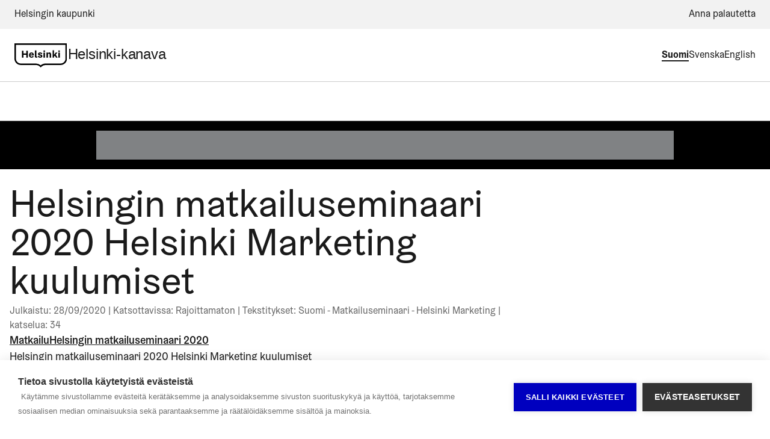

--- FILE ---
content_type: text/html; charset=utf-8
request_url: https://www.helsinkikanava.fi/fi/video/details/72413242
body_size: 39690
content:
<!DOCTYPE html><html lang="fi" dir="ltr"><head><meta charSet="utf-8"/><meta name="viewport" content="width=device-width, initial-scale=1"/><link rel="stylesheet" href="/_next/static/css/73a07a215c5ba196.css" data-precedence="next"/><link rel="stylesheet" href="/_next/static/css/9f25a7cdda5260e3.css" data-precedence="next"/><link rel="stylesheet" href="/_next/static/css/f7e927b5d21fdfc4.css" data-precedence="next"/><link rel="stylesheet" href="/_next/static/css/6e084a69053218b0.css" data-precedence="next"/><link rel="stylesheet" href="/_next/static/css/65b01568d56492f5.css" data-precedence="next"/><link rel="preload" as="script" fetchPriority="low" href="/_next/static/chunks/webpack-edd2a548840d9615.js"/><script src="/_next/static/chunks/fd9d1056-d630f96612935f0a.js" async=""></script><script src="/_next/static/chunks/7023-bed8237041469b5b.js" async=""></script><script src="/_next/static/chunks/main-app-f676d86d5dc7ae06.js" async=""></script><script src="/_next/static/chunks/4868-a7505598bd083c39.js" async=""></script><script src="/_next/static/chunks/app/%5Blocale%5D/(video)/video/details/%5BassetId%5D/loading-44590268be724619.js" async=""></script><script src="/_next/static/chunks/e37a0b60-59edab8140587b66.js" async=""></script><script src="/_next/static/chunks/9162-8081a16f59f15ab0.js" async=""></script><script src="/_next/static/chunks/8987-654ac05a3caaca45.js" async=""></script><script src="/_next/static/chunks/1336-b6ff6fcb4e13e2ad.js" async=""></script><script src="/_next/static/chunks/5223-a660163ec427c736.js" async=""></script><script src="/_next/static/chunks/1549-9110d0daad999810.js" async=""></script><script src="/_next/static/chunks/4115-5ffb95d212c7df5d.js" async=""></script><script src="/_next/static/chunks/6452-46c8974e0f0d1c10.js" async=""></script><script src="/_next/static/chunks/3069-b6527f1f380fb044.js" async=""></script><script src="/_next/static/chunks/app/%5Blocale%5D/layout-f8f8a139a0938594.js" async=""></script><title>Helsingin matkailuseminaari 2020 Helsinki Marketing kuulumiset | Helsinki-kanava</title><meta name="description" content="&lt;p&gt;Helsingin matkailuseminaari 2020 Helsinki Marketing kuulumiset&lt;/p&gt;"/><meta property="og:title" content="Helsingin matkailuseminaari 2020 Helsinki Marketing kuulumiset"/><meta property="og:description" content="&lt;p&gt;Helsingin matkailuseminaari 2020 Helsinki Marketing kuulumiset&lt;/p&gt;"/><meta property="og:image" content="https://dvcf59enpgt5y.cloudfront.net/image/image_gallery?img_id=72413290"/><meta property="og:image:width" content="1200"/><meta property="og:image:height" content="630"/><meta property="og:image:alt" content="Helsingin matkailuseminaari 2020 Helsinki Marketing kuulumiset"/><meta name="twitter:card" content="summary_large_image"/><meta name="twitter:title" content="Helsingin matkailuseminaari 2020 Helsinki Marketing kuulumiset"/><meta name="twitter:description" content="&lt;p&gt;Helsingin matkailuseminaari 2020 Helsinki Marketing kuulumiset&lt;/p&gt;"/><meta name="twitter:image" content="https://dvcf59enpgt5y.cloudfront.net/image/image_gallery?img_id=72413290"/><meta name="twitter:image:width" content="1200"/><meta name="twitter:image:height" content="630"/><meta name="twitter:image:alt" content="Helsingin matkailuseminaari 2020 Helsinki Marketing kuulumiset"/><link rel="icon" href="/favicon.ico" type="image/x-icon" sizes="48x48"/><meta name="next-size-adjust"/><script src="/_next/static/chunks/polyfills-78c92fac7aa8fdd8.js" noModule=""></script></head><body class="bg-background __className_822141"><script>(self.__next_s=self.__next_s||[]).push([0,{"children":" \t\t\t\t\t\t\n\t\t\t\t\t\tvar cpm = {\n\t\t\t\t\t\t\tlanguage: (location.href.indexOf('/en/') > 0 ? 'en' : location.href.indexOf('/en_US/') > 0 ? 'en' : location.href.indexOf('/sv/') > 0 ? 'sv' : location.href.indexOf('/sv_SE/') > 0 ? 'sv' : 'fi'  )\n\t\t\t\t\t\t};\n\t\t\t\t\t\t(function(h,u,b){\n\t\t\t\t\t\tvar d=h.getElementsByTagName(\"script\")[0],e=h.createElement(\"script\");\n\t\t\t\t\t\te.async=true;e.src='https://cookiehub.net/c2/89518090.js';\n\t\t\t\t\t\te.onload=function(){u.cookiehub.load(b);}\n\t\t\t\t\t\td.parentNode.insertBefore(e,d);\n\t\t\t\t\t\t})(document,window,cpm);\n\t\t\t\t\t","id":"cookiehub"}])</script><script>!function(){var d=document.documentElement,c=d.classList;c.remove('light','dark');d.style.colorScheme = 'light';c.add('light')}()</script><!--$--><div class="min-h-screen flex flex-col"><header class="hds-header Header-module_header__291GF"><div class="Header-module_headerBackgroundWrapper__KsFy2"><a href="#content" class="SkipLink-module_skipLink__1knzF"><span class="SkipLink-module_skipLinkLabel__21n5B">Siirry sisältöön</span></a><div class="HeaderUniversalBar-module_headerUniversalBarContainer__fckkA"><div class="HeaderUniversalBar-module_headerUniversalBar__1WF8C"><ul class="HeaderUniversalBar-module_headerUniversalBarList__1ci3u"><li class="HeaderUniversalBar-module_universalBarMainLinkContainer__xZGVq"><span class="HeaderLink-module_navigationLinkWrapper__2jd7A"><a class="Link-module_link__TeBQo link_hds-link__5Oxo- Link-module_linkM__30gsY link_hds-link--medium__xEU_F HeaderLink-module_headerLink__2i9-J HeaderUniversalBar-module_universalBarLink___6ZN5" href="https://hel.fi/fi/">Helsingin kaupunki</a></span></li><li class="HeaderUniversalBar-module_universalBarSecondaryLinkContainer__3itUq"><span class="HeaderLink-module_navigationLinkWrapper__2jd7A"><a class="Link-module_link__TeBQo link_hds-link__5Oxo- Link-module_linkM__30gsY link_hds-link--medium__xEU_F HeaderLink-module_headerLink__2i9-J HeaderUniversalBar-module_universalBarLink___6ZN5" href="https://palautteet.hel.fi/fi/">Anna palautetta</a></span></li></ul></div></div><div class="HeaderActionBar-module_headerActionBarContainer__5tfj-"><div class="HeaderActionBar-module_headerActionBar__lPeGE"><a href="/" aria-label="siirry helsinkikanavan etusivulle" role="link" class="HeaderActionBar-module_titleAndLogoContainer__2LEAb HeaderActionBar-module_logo__2r2T0"><span class="HeaderActionBarLogo-module_logoWrapper__8NgfS"><img src="[data-uri]" class="Logo-module_logo__Y2mwP Logo-module_medium__1zyWm"/></span></a><a href="/" class="HeaderActionBar-module_titleAndLogoContainer__2LEAb HeaderActionBar-module_title__opzt9 HeaderActionBar-module_normal__3B4qi"><span class="HeaderActionBar-module_title__opzt9">Helsinki-kanava</span></a><div class="HeaderActionBar-module_headerActions__3lNnM"><div class="HeaderLanguageSelector-module_languageSelector__3d38B"><div class="HeaderLanguageSelector-module_languageNodes__lTe8p"><button lang="fi" type="button" class="HeaderLanguageSelector-module_item__3_I7N HeaderLanguageSelector-module_activeItem__15LKg" aria-current="true"><span>Suomi</span></button><button lang="sv" type="button" class="HeaderLanguageSelector-module_item__3_I7N" aria-current="false"><span>Svenska</span></button><button lang="en" type="button" class="HeaderLanguageSelector-module_item__3_I7N" aria-current="false"><span>English</span></button></div></div></div></div></div><div class="HeaderNavigationMenu-module_headerNavigationMenuContainer__2nK9z"><nav class="HeaderNavigationMenu-module_headerNavigationMenu__3G6-N"><ul class="HeaderNavigationMenu-module_headerNavigationMenuList__3HIzx"></ul></nav></div></div></header><main id="content" style="flex:1" class="pb-0 relative"><!--$?--><template id="B:0"></template><div class="player-container bg-white"><div class="max-w-[1200px] mx-auto aspect-video"><div class="animate-pulse rounded-md bg-muted aspect-video w-full max-w-[1440px]"></div></div></div><div class="asset-detail-container !bg-white"><div class="asset-detail-container-content-wrapper"><div class="gap-4 flex flex-col"><div class="animate-pulse rounded-md bg-muted h-8 w-[70%] sm:w-[60%] xl:h-10 2xl:h-12"></div><div class="flex flex-wrap gap-2"><div class="flex items-center"><div class="animate-pulse rounded-md bg-muted h-5 w-24"></div></div><div class="flex items-center"><div class="animate-pulse rounded-md bg-muted h-5 w-24"></div></div><div class="flex items-center"><div class="animate-pulse rounded-md bg-muted h-5 w-24"></div></div><div class="flex items-center"><div class="animate-pulse rounded-md bg-muted h-5 w-24"></div></div></div><div class="animate-pulse rounded-md bg-muted h-8 w-[70%] sm:w-[60%] xl:h-10 2xl:h-12"></div></div></div><div class="flex flex-col gap-6 "><div class="flex justify-between gap-6 font-normal"><div class="flex gap-6 flex-col"><div class="animate-pulse rounded-md bg-muted w-[50%] h-10 sm:w-[40%] sm:h-12"></div></div></div><div><div class="grid grid-cols-1 items-center sm:items-start justify-center sm:justify-start sm:grid-cols-3 lg:grid-cols-[repeat(auto-fit,minmax(3fr,1fr))] gap-6"><div class="shadow-none"><div class="flex items-center justify-center py-0 px-0"><div style="position:relative;width:100%;padding-bottom:56.25%" data-radix-aspect-ratio-wrapper=""><div class="overflow-hidden transition" style="position:absolute;top:0;right:0;bottom:0;left:0"><div class="animate-pulse rounded-md bg-muted w-full h-full"></div></div></div></div><div class="flex flex-col gap-4 items-start pt-6 pb-4"><div class="animate-pulse rounded-md bg-muted w-full h-6"></div><div class="animate-pulse rounded-md bg-muted w-[50%] h-4"></div></div></div><div class="shadow-none"><div class="flex items-center justify-center py-0 px-0"><div style="position:relative;width:100%;padding-bottom:56.25%" data-radix-aspect-ratio-wrapper=""><div class="overflow-hidden transition" style="position:absolute;top:0;right:0;bottom:0;left:0"><div class="animate-pulse rounded-md bg-muted w-full h-full"></div></div></div></div><div class="flex flex-col gap-4 items-start pt-6 pb-4"><div class="animate-pulse rounded-md bg-muted w-full h-6"></div><div class="animate-pulse rounded-md bg-muted w-[50%] h-4"></div></div></div><div class="shadow-none"><div class="flex items-center justify-center py-0 px-0"><div style="position:relative;width:100%;padding-bottom:56.25%" data-radix-aspect-ratio-wrapper=""><div class="overflow-hidden transition" style="position:absolute;top:0;right:0;bottom:0;left:0"><div class="animate-pulse rounded-md bg-muted w-full h-full"></div></div></div></div><div class="flex flex-col gap-4 items-start pt-6 pb-4"><div class="animate-pulse rounded-md bg-muted w-full h-6"></div><div class="animate-pulse rounded-md bg-muted w-[50%] h-4"></div></div></div></div></div></div><div class="flex flex-col gap-6 "><div class="flex justify-between gap-6 font-normal"><div class="flex gap-6 flex-col"><div class="animate-pulse rounded-md bg-muted w-[50%] h-10 sm:w-[40%] sm:h-12"></div></div></div><div><div class="grid grid-cols-1 items-center sm:items-start justify-center sm:justify-start sm:grid-cols-3 lg:grid-cols-[repeat(auto-fit,minmax(3fr,1fr))] gap-6"><div class="shadow-none"><div class="flex items-center justify-center py-0 px-0"><div style="position:relative;width:100%;padding-bottom:56.25%" data-radix-aspect-ratio-wrapper=""><div class="overflow-hidden transition" style="position:absolute;top:0;right:0;bottom:0;left:0"><div class="animate-pulse rounded-md bg-muted w-full h-full"></div></div></div></div><div class="flex flex-col gap-4 items-start pt-6 pb-4"><div class="animate-pulse rounded-md bg-muted w-full h-6"></div><div class="animate-pulse rounded-md bg-muted w-[50%] h-4"></div></div></div><div class="shadow-none"><div class="flex items-center justify-center py-0 px-0"><div style="position:relative;width:100%;padding-bottom:56.25%" data-radix-aspect-ratio-wrapper=""><div class="overflow-hidden transition" style="position:absolute;top:0;right:0;bottom:0;left:0"><div class="animate-pulse rounded-md bg-muted w-full h-full"></div></div></div></div><div class="flex flex-col gap-4 items-start pt-6 pb-4"><div class="animate-pulse rounded-md bg-muted w-full h-6"></div><div class="animate-pulse rounded-md bg-muted w-[50%] h-4"></div></div></div><div class="shadow-none"><div class="flex items-center justify-center py-0 px-0"><div style="position:relative;width:100%;padding-bottom:56.25%" data-radix-aspect-ratio-wrapper=""><div class="overflow-hidden transition" style="position:absolute;top:0;right:0;bottom:0;left:0"><div class="animate-pulse rounded-md bg-muted w-full h-full"></div></div></div></div><div class="flex flex-col gap-4 items-start pt-6 pb-4"><div class="animate-pulse rounded-md bg-muted w-full h-6"></div><div class="animate-pulse rounded-md bg-muted w-[50%] h-4"></div></div></div></div></div></div></div><!--/$--></main><div class="z-10 -mt-8"><footer class="Footer-module_footer__1aD3T custom-theme-973"><div class="Koros-module_koros__1r3rg Footer-module_koros__Orx_W" style="height:15px"><svg xmlns="http://www.w3.org/2000/svg" aria-hidden="true" width="100%" height="85"><defs><pattern id="koros_basic-974" x="0" y="0" width="96" height="85" patternUnits="userSpaceOnUse"><path transform="scale(3)" d="m0 5v80h32v-80c-8 0-8-5-16-5s-8 5-16 5z"></path></pattern></defs><rect fill="url(#koros_basic-974)" width="100%" height="85" style="shape-rendering:crispEdges"></rect></svg></div><div class="Footer-module_footerContent__3MC14"><div class="Footer-module_footerSections__2nrr8"><h2 class="Footer-module_title__269y7">Helsinki-kanava</h2><div class="FooterNavigation-module_navigation__1gS9g"><a class="Link-module_link__TeBQo link_hds-link__5Oxo- Link-module_linkM__30gsY link_hds-link--medium__xEU_F FooterLink-module_item__3Ig3B FooterLink-module_navigation__1pNfs" href="https://palautteet.hel.fi/fi/" target="_blank" rel="noopener"><span>Anna palautetta</span><svg class="Icon-module_icon__1Jtzj icon_hds-icon__1YqNC Icon-module_s__2WGWe icon_hds-icon--size-s__2Lkik FooterLink-module_icon__3KZCE link_icon__1UA7k" role="img" xmlns="http://www.w3.org/2000/svg" viewBox="0 0 24 24" aria-label="link-external" aria-hidden="true"><path fill-rule="evenodd" clip-rule="evenodd" d="M5 3V19H21V21H3V3H5ZM21 3V12H19V6.413L9.91421 15.5L8.5 14.0858L17.585 5H12V3H21Z" fill="currentColor"></path></svg></a><a class="Link-module_link__TeBQo link_hds-link__5Oxo- Link-module_linkM__30gsY link_hds-link--medium__xEU_F FooterLink-module_item__3Ig3B FooterLink-module_navigation__1pNfs" href="https://hel.fi/fi/" target="_blank" rel="noopener"><span>Kaupungin etusivu</span><svg class="Icon-module_icon__1Jtzj icon_hds-icon__1YqNC Icon-module_s__2WGWe icon_hds-icon--size-s__2Lkik FooterLink-module_icon__3KZCE link_icon__1UA7k" role="img" xmlns="http://www.w3.org/2000/svg" viewBox="0 0 24 24" aria-label="link-external" aria-hidden="true"><path fill-rule="evenodd" clip-rule="evenodd" d="M5 3V19H21V21H3V3H5ZM21 3V12H19V6.413L9.91421 15.5L8.5 14.0858L17.585 5H12V3H21Z" fill="currentColor"></path></svg></a><a class="Link-module_link__TeBQo link_hds-link__5Oxo- Link-module_linkM__30gsY link_hds-link--medium__xEU_F FooterLink-module_item__3Ig3B FooterLink-module_navigation__1pNfs" href="/fi/info"><span>Tietoa Helsinki-kanavasta</span></a></div><div class="FooterBase-module_base__2f0eu"><hr class="FooterBase-module_divider__3sz3q" aria-hidden="true"/><div class="FooterBase-module_logoWrapper__3BI7d"><a class="Link-module_link__TeBQo link_hds-link__5Oxo- Link-module_linkM__30gsY link_hds-link--medium__xEU_F FooterLink-module_item__3Ig3B" tabindex="0"><img alt="Helsingin kaupunki" src="[data-uri]" class="Logo-module_logo__Y2mwP Logo-module_small__1Ecbu"/></a></div><div class="FooterBase-module_copyright__2iiev"><span>© <!-- -->City of Helsinki<!-- --> <!-- -->2026</span></div><div class="FooterBase-module_baseActions__1hCiR"><div class="FooterBase-module_links__3lfLo"><span class="FooterBase-module_separator__cwQTe" aria-hidden="true">|</span><a class="Link-module_link__TeBQo link_hds-link__5Oxo- Link-module_linkM__30gsY link_hds-link--medium__xEU_F FooterLink-module_item__3Ig3B FooterLink-module_base__bzKoj" href="/fi/accessibility"><span>Saavutettavuusseloste</span></a><span class="FooterBase-module_separator__cwQTe" aria-hidden="true">|</span><a class="Link-module_link__TeBQo link_hds-link__5Oxo- Link-module_linkM__30gsY link_hds-link--medium__xEU_F FooterLink-module_item__3Ig3B FooterLink-module_base__bzKoj" href="/fi/terms"><span>Käyttöehdot</span></a><span class="FooterBase-module_separator__cwQTe" aria-hidden="true">|</span><a class="Link-module_link__TeBQo link_hds-link__5Oxo- Link-module_linkM__30gsY link_hds-link--medium__xEU_F FooterLink-module_item__3Ig3B FooterLink-module_base__bzKoj" href=" https://www.hel.fi/fi/paatoksenteko-ja-hallinto/tietoa-helsingista/tietosuoja-ja-tiedonhallinta/tietosuoja" target="_blank" rel="noopener"><span>Tietosuoja</span><svg class="Icon-module_icon__1Jtzj icon_hds-icon__1YqNC Icon-module_xs__3kAOj icon_hds-icon--size-xs__3dAMZ FooterLink-module_icon__3KZCE link_icon__1UA7k" role="img" xmlns="http://www.w3.org/2000/svg" viewBox="0 0 24 24" aria-label="link-external" aria-hidden="true"><path fill-rule="evenodd" clip-rule="evenodd" d="M5 3V19H21V21H3V3H5ZM21 3V12H19V6.413L9.91421 15.5L8.5 14.0858L17.585 5H12V3H21Z" fill="currentColor"></path></svg></a></div><button type="button" role="link" class="FooterBase-module_backToTopButton__hXTHm">Takaisin sivun alkuun<svg class="Icon-module_icon__1Jtzj icon_hds-icon__1YqNC Icon-module_s__2WGWe icon_hds-icon--size-s__2Lkik" role="img" xmlns="http://www.w3.org/2000/svg" viewBox="0 0 24 24" aria-label="arrow-up" aria-hidden="true"><path fill-rule="evenodd" clip-rule="evenodd" d="M12 3.5L18.5 10L17 11.5L13 7.5V20H11V7.5L7 11.5L5.5 10L12 3.5Z" fill="currentColor"></path></svg></button></div></div></div></div></footer></div></div><!--/$--><section aria-label="Notifications alt+T" tabindex="-1" aria-live="polite" aria-relevant="additions text" aria-atomic="false"></section><script src="/_next/static/chunks/webpack-edd2a548840d9615.js" async=""></script><div hidden id="S:0"><template id="P:1"></template></div><script>(self.__next_f=self.__next_f||[]).push([0]);self.__next_f.push([2,null])</script><script>self.__next_f.push([1,"1:HL[\"/_next/static/media/42010071e6dc76c8-s.p.otf\",\"font\",{\"crossOrigin\":\"\",\"type\":\"font/otf\"}]\n2:HL[\"/_next/static/media/98a34f45e3b3d9f4-s.p.otf\",\"font\",{\"crossOrigin\":\"\",\"type\":\"font/otf\"}]\n3:HL[\"/_next/static/media/f6b90da50ac3be69-s.p.otf\",\"font\",{\"crossOrigin\":\"\",\"type\":\"font/otf\"}]\n4:HL[\"/_next/static/css/73a07a215c5ba196.css\",\"style\"]\n5:HL[\"/_next/static/css/9f25a7cdda5260e3.css\",\"style\"]\n6:HL[\"/_next/static/css/f7e927b5d21fdfc4.css\",\"style\"]\n7:HL[\"/_next/static/css/6e084a69053218b0.css\",\"style\"]\n8:HL[\"/_next/static/css/65b01568d56492f5.css\",\"style\"]\n"])</script><script>self.__next_f.push([1,"9:I[95751,[],\"\"]\nc:I[39275,[],\"\"]\nf:I[61343,[],\"\"]\n10:I[27413,[\"4868\",\"static/chunks/4868-a7505598bd083c39.js\",\"8508\",\"static/chunks/app/%5Blocale%5D/(video)/video/details/%5BassetId%5D/loading-44590268be724619.js\"],\"SkeletonVideoDetails\"]\n13:I[76130,[],\"\"]\nd:[\"locale\",\"fi\",\"d\"]\ne:[\"assetId\",\"72413242\",\"d\"]\n14:[]\n"])</script><script>self.__next_f.push([1,"0:[null,[\"$\",\"$L9\",null,{\"buildId\":\"7Oi3tKWuBhKwwTQayDEnn\",\"assetPrefix\":\"\",\"initialCanonicalUrl\":\"/fi/video/details/72413242\",\"initialTree\":[\"\",{\"children\":[[\"locale\",\"fi\",\"d\"],{\"children\":[\"(video)\",{\"children\":[\"video\",{\"children\":[\"details\",{\"children\":[[\"assetId\",\"72413242\",\"d\"],{\"children\":[\"__PAGE__\",{}]}]}]}]}]},\"$undefined\",\"$undefined\",true]}],\"initialSeedData\":[\"\",{\"children\":[[\"locale\",\"fi\",\"d\"],{\"children\":[\"(video)\",{\"children\":[\"video\",{\"children\":[\"details\",{\"children\":[[\"assetId\",\"72413242\",\"d\"],{\"children\":[\"__PAGE__\",{},[[\"$La\",\"$Lb\"],null],null]},[\"$\",\"$Lc\",null,{\"parallelRouterKey\":\"children\",\"segmentPath\":[\"children\",\"$d\",\"children\",\"(video)\",\"children\",\"video\",\"children\",\"details\",\"children\",\"$e\",\"children\"],\"error\":\"$undefined\",\"errorStyles\":\"$undefined\",\"errorScripts\":\"$undefined\",\"template\":[\"$\",\"$Lf\",null,{}],\"templateStyles\":\"$undefined\",\"templateScripts\":\"$undefined\",\"notFound\":\"$undefined\",\"notFoundStyles\":\"$undefined\",\"styles\":[[\"$\",\"link\",\"0\",{\"rel\":\"stylesheet\",\"href\":\"/_next/static/css/6e084a69053218b0.css\",\"precedence\":\"next\",\"crossOrigin\":\"$undefined\"}],[\"$\",\"link\",\"1\",{\"rel\":\"stylesheet\",\"href\":\"/_next/static/css/65b01568d56492f5.css\",\"precedence\":\"next\",\"crossOrigin\":\"$undefined\"}]]}],[[\"$\",\"$L10\",null,{}],[],[]]]},[\"$\",\"$Lc\",null,{\"parallelRouterKey\":\"children\",\"segmentPath\":[\"children\",\"$d\",\"children\",\"(video)\",\"children\",\"video\",\"children\",\"details\",\"children\"],\"error\":\"$undefined\",\"errorStyles\":\"$undefined\",\"errorScripts\":\"$undefined\",\"template\":[\"$\",\"$Lf\",null,{}],\"templateStyles\":\"$undefined\",\"templateScripts\":\"$undefined\",\"notFound\":\"$undefined\",\"notFoundStyles\":\"$undefined\",\"styles\":null}],null]},[\"$\",\"$Lc\",null,{\"parallelRouterKey\":\"children\",\"segmentPath\":[\"children\",\"$d\",\"children\",\"(video)\",\"children\",\"video\",\"children\"],\"error\":\"$undefined\",\"errorStyles\":\"$undefined\",\"errorScripts\":\"$undefined\",\"template\":[\"$\",\"$Lf\",null,{}],\"templateStyles\":\"$undefined\",\"templateScripts\":\"$undefined\",\"notFound\":\"$undefined\",\"notFoundStyles\":\"$undefined\",\"styles\":null}],null]},[\"$\",\"$Lc\",null,{\"parallelRouterKey\":\"children\",\"segmentPath\":[\"children\",\"$d\",\"children\",\"(video)\",\"children\"],\"error\":\"$undefined\",\"errorStyles\":\"$undefined\",\"errorScripts\":\"$undefined\",\"template\":[\"$\",\"$Lf\",null,{}],\"templateStyles\":\"$undefined\",\"templateScripts\":\"$undefined\",\"notFound\":\"$undefined\",\"notFoundStyles\":\"$undefined\",\"styles\":null}],null]},[\"$L11\",null],null]},[\"$\",\"$Lc\",null,{\"parallelRouterKey\":\"children\",\"segmentPath\":[\"children\"],\"error\":\"$undefined\",\"errorStyles\":\"$undefined\",\"errorScripts\":\"$undefined\",\"template\":[\"$\",\"$Lf\",null,{}],\"templateStyles\":\"$undefined\",\"templateScripts\":\"$undefined\",\"notFound\":[[\"$\",\"title\",null,{\"children\":\"404: This page could not be found.\"}],[\"$\",\"div\",null,{\"style\":{\"fontFamily\":\"system-ui,\\\"Segoe UI\\\",Roboto,Helvetica,Arial,sans-serif,\\\"Apple Color Emoji\\\",\\\"Segoe UI Emoji\\\"\",\"height\":\"100vh\",\"textAlign\":\"center\",\"display\":\"flex\",\"flexDirection\":\"column\",\"alignItems\":\"center\",\"justifyContent\":\"center\"},\"children\":[\"$\",\"div\",null,{\"children\":[[\"$\",\"style\",null,{\"dangerouslySetInnerHTML\":{\"__html\":\"body{color:#000;background:#fff;margin:0}.next-error-h1{border-right:1px solid rgba(0,0,0,.3)}@media (prefers-color-scheme:dark){body{color:#fff;background:#000}.next-error-h1{border-right:1px solid rgba(255,255,255,.3)}}\"}}],[\"$\",\"h1\",null,{\"className\":\"next-error-h1\",\"style\":{\"display\":\"inline-block\",\"margin\":\"0 20px 0 0\",\"padding\":\"0 23px 0 0\",\"fontSize\":24,\"fontWeight\":500,\"verticalAlign\":\"top\",\"lineHeight\":\"49px\"},\"children\":\"404\"}],[\"$\",\"div\",null,{\"style\":{\"display\":\"inline-block\"},\"children\":[\"$\",\"h2\",null,{\"style\":{\"fontSize\":14,\"fontWeight\":400,\"lineHeight\":\"49px\",\"margin\":0},\"children\":\"This page could not be found.\"}]}]]}]}]],\"notFoundStyles\":[],\"styles\":[[\"$\",\"link\",\"0\",{\"rel\":\"stylesheet\",\"href\":\"/_next/static/css/73a07a215c5ba196.css\",\"precedence\":\"next\",\"crossOrigin\":\"$undefined\"}],[\"$\",\"link\",\"1\",{\"rel\":\"stylesheet\",\"href\":\"/_next/static/css/9f25a7cdda5260e3.css\",\"precedence\":\"next\",\"crossOrigin\":\"$undefined\"}],[\"$\",\"link\",\"2\",{\"rel\":\"stylesheet\",\"href\":\"/_next/static/css/f7e927b5d21fdfc4.css\",\"precedence\":\"next\",\"crossOrigin\":\"$undefined\"}]]}],null],\"couldBeIntercepted\":false,\"initialHead\":[false,\"$L12\"],\"globalErrorComponent\":\"$13\",\"missingSlots\":\"$W14\"}]]\n"])</script><script>self.__next_f.push([1,"15:I[84080,[\"1866\",\"static/chunks/e37a0b60-59edab8140587b66.js\",\"9162\",\"static/chunks/9162-8081a16f59f15ab0.js\",\"8987\",\"static/chunks/8987-654ac05a3caaca45.js\",\"1336\",\"static/chunks/1336-b6ff6fcb4e13e2ad.js\",\"5223\",\"static/chunks/5223-a660163ec427c736.js\",\"1549\",\"static/chunks/1549-9110d0daad999810.js\",\"4115\",\"static/chunks/4115-5ffb95d212c7df5d.js\",\"6452\",\"static/chunks/6452-46c8974e0f0d1c10.js\",\"3069\",\"static/chunks/3069-b6527f1f380fb044.js\",\"1203\",\"static/chunks/app/%5Blocale%5D/layout-f8f8a139a0938594.js\"],\"\"]\n16:I[84640,[\"1866\",\"static/chunks/e37a0b60-59edab8140587b66.js\",\"9162\",\"static/chunks/9162-8081a16f59f15ab0.js\",\"8987\",\"static/chunks/8987-654ac05a3caaca45.js\",\"1336\",\"static/chunks/1336-b6ff6fcb4e13e2ad.js\",\"5223\",\"static/chunks/5223-a660163ec427c736.js\",\"1549\",\"static/chunks/1549-9110d0daad999810.js\",\"4115\",\"static/chunks/4115-5ffb95d212c7df5d.js\",\"6452\",\"static/chunks/6452-46c8974e0f0d1c10.js\",\"3069\",\"static/chunks/3069-b6527f1f380fb044.js\",\"1203\",\"static/chunks/app/%5Blocale%5D/layout-f8f8a139a0938594.js\"],\"NuqsAdapter\"]\n17:I[2482,[\"1866\",\"static/chunks/e37a0b60-59edab8140587b66.js\",\"9162\",\"static/chunks/9162-8081a16f59f15ab0.js\",\"8987\",\"static/chunks/8987-654ac05a3caaca45.js\",\"1336\",\"static/chunks/1336-b6ff6fcb4e13e2ad.js\",\"5223\",\"static/chunks/5223-a660163ec427c736.js\",\"1549\",\"static/chunks/1549-9110d0daad999810.js\",\"4115\",\"static/chunks/4115-5ffb95d212c7df5d.js\",\"6452\",\"static/chunks/6452-46c8974e0f0d1c10.js\",\"3069\",\"static/chunks/3069-b6527f1f380fb044.js\",\"1203\",\"static/chunks/app/%5Blocale%5D/layout-f8f8a139a0938594.js\"],\"TranslationsProvider\"]\n18:I[54841,[\"1866\",\"static/chunks/e37a0b60-59edab8140587b66.js\",\"9162\",\"static/chunks/9162-8081a16f59f15ab0.js\",\"8987\",\"static/chunks/8987-654ac05a3caaca45.js\",\"1336\",\"static/chunks/1336-b6ff6fcb4e13e2ad.js\",\"5223\",\"static/chunks/5223-a660163ec427c736.js\",\"1549\",\"static/chunks/1549-9110d0daad999810.js\",\"4115\",\"static/chunks/4115-5ffb95d212c7df5d.js\",\"6452\",\"static/chunks/6452-46c8974e0f0d1c10.js\",\"3069\",\"static/chunks/3069-b6527f1f380fb044.js\",\"1203\",\"st"])</script><script>self.__next_f.push([1,"atic/chunks/app/%5Blocale%5D/layout-f8f8a139a0938594.js\"],\"QueryProvider\"]\n19:I[72450,[\"1866\",\"static/chunks/e37a0b60-59edab8140587b66.js\",\"9162\",\"static/chunks/9162-8081a16f59f15ab0.js\",\"8987\",\"static/chunks/8987-654ac05a3caaca45.js\",\"1336\",\"static/chunks/1336-b6ff6fcb4e13e2ad.js\",\"5223\",\"static/chunks/5223-a660163ec427c736.js\",\"1549\",\"static/chunks/1549-9110d0daad999810.js\",\"4115\",\"static/chunks/4115-5ffb95d212c7df5d.js\",\"6452\",\"static/chunks/6452-46c8974e0f0d1c10.js\",\"3069\",\"static/chunks/3069-b6527f1f380fb044.js\",\"1203\",\"static/chunks/app/%5Blocale%5D/layout-f8f8a139a0938594.js\"],\"MatomoProvider\"]\n1a:I[60594,[\"1866\",\"static/chunks/e37a0b60-59edab8140587b66.js\",\"9162\",\"static/chunks/9162-8081a16f59f15ab0.js\",\"8987\",\"static/chunks/8987-654ac05a3caaca45.js\",\"1336\",\"static/chunks/1336-b6ff6fcb4e13e2ad.js\",\"5223\",\"static/chunks/5223-a660163ec427c736.js\",\"1549\",\"static/chunks/1549-9110d0daad999810.js\",\"4115\",\"static/chunks/4115-5ffb95d212c7df5d.js\",\"6452\",\"static/chunks/6452-46c8974e0f0d1c10.js\",\"3069\",\"static/chunks/3069-b6527f1f380fb044.js\",\"1203\",\"static/chunks/app/%5Blocale%5D/layout-f8f8a139a0938594.js\"],\"ThemeProvider\"]\n1b:\"$Sreact.suspense\"\n1c:I[66598,[\"1866\",\"static/chunks/e37a0b60-59edab8140587b66.js\",\"9162\",\"static/chunks/9162-8081a16f59f15ab0.js\",\"8987\",\"static/chunks/8987-654ac05a3caaca45.js\",\"1336\",\"static/chunks/1336-b6ff6fcb4e13e2ad.js\",\"5223\",\"static/chunks/5223-a660163ec427c736.js\",\"1549\",\"static/chunks/1549-9110d0daad999810.js\",\"4115\",\"static/chunks/4115-5ffb95d212c7df5d.js\",\"6452\",\"static/chunks/6452-46c8974e0f0d1c10.js\",\"3069\",\"static/chunks/3069-b6527f1f380fb044.js\",\"1203\",\"static/chunks/app/%5Blocale%5D/layout-f8f8a139a0938594.js\"],\"default\"]\n1d:I[96699,[\"1866\",\"static/chunks/e37a0b60-59edab8140587b66.js\",\"9162\",\"static/chunks/9162-8081a16f59f15ab0.js\",\"8987\",\"static/chunks/8987-654ac05a3caaca45.js\",\"1336\",\"static/chunks/1336-b6ff6fcb4e13e2ad.js\",\"5223\",\"static/chunks/5223-a660163ec427c736.js\",\"1549\",\"static/chunks/1549-9110d0daad999810.js\",\"4115\",\"static/chunks/4115-5ffb95d212c7df5d.js\",\"6452"])</script><script>self.__next_f.push([1,"\",\"static/chunks/6452-46c8974e0f0d1c10.js\",\"3069\",\"static/chunks/3069-b6527f1f380fb044.js\",\"1203\",\"static/chunks/app/%5Blocale%5D/layout-f8f8a139a0938594.js\"],\"default\"]\n1e:I[24186,[\"1866\",\"static/chunks/e37a0b60-59edab8140587b66.js\",\"9162\",\"static/chunks/9162-8081a16f59f15ab0.js\",\"8987\",\"static/chunks/8987-654ac05a3caaca45.js\",\"1336\",\"static/chunks/1336-b6ff6fcb4e13e2ad.js\",\"5223\",\"static/chunks/5223-a660163ec427c736.js\",\"1549\",\"static/chunks/1549-9110d0daad999810.js\",\"4115\",\"static/chunks/4115-5ffb95d212c7df5d.js\",\"6452\",\"static/chunks/6452-46c8974e0f0d1c10.js\",\"3069\",\"static/chunks/3069-b6527f1f380fb044.js\",\"1203\",\"static/chunks/app/%5Blocale%5D/layout-f8f8a139a0938594.js\"],\"Toaster\"]\n"])</script><script>self.__next_f.push([1,"11:[\"$\",\"html\",null,{\"lang\":\"fi\",\"dir\":\"ltr\",\"children\":[\"$\",\"body\",null,{\"className\":\"bg-background __className_822141\",\"children\":[[\"$\",\"$L15\",null,{\"id\":\"cookiehub\",\"strategy\":\"beforeInteractive\",\"dangerouslySetInnerHTML\":{\"__html\":\" \\t\\t\\t\\t\\t\\t\\n\\t\\t\\t\\t\\t\\tvar cpm = {\\n\\t\\t\\t\\t\\t\\t\\tlanguage: (location.href.indexOf('/en/') \u003e 0 ? 'en' : location.href.indexOf('/en_US/') \u003e 0 ? 'en' : location.href.indexOf('/sv/') \u003e 0 ? 'sv' : location.href.indexOf('/sv_SE/') \u003e 0 ? 'sv' : 'fi'  )\\n\\t\\t\\t\\t\\t\\t};\\n\\t\\t\\t\\t\\t\\t(function(h,u,b){\\n\\t\\t\\t\\t\\t\\tvar d=h.getElementsByTagName(\\\"script\\\")[0],e=h.createElement(\\\"script\\\");\\n\\t\\t\\t\\t\\t\\te.async=true;e.src='https://cookiehub.net/c2/89518090.js';\\n\\t\\t\\t\\t\\t\\te.onload=function(){u.cookiehub.load(b);}\\n\\t\\t\\t\\t\\t\\td.parentNode.insertBefore(e,d);\\n\\t\\t\\t\\t\\t\\t})(document,window,cpm);\\n\\t\\t\\t\\t\\t\"}}],[\"$\",\"$L16\",null,{\"children\":[\"$\",\"$L17\",null,{\"resources\":{\"fi\":{\"home\":{\"metadata\":{\"homeTitle\":\"Etusivu - Helsinki-kanava\",\"homeDescription\":\"Videoita kaupungista. Helsinki-kanava on Helsingin kaupungin videoviestintäkanava.\"},\"generic\":{\"seeAll\":\"Katso kaikki\",\"next\":\"Seuraava\",\"previous\":\"Edellinen\",\"goToPage\":\"Siirry sivulle\",\"page\":\"Sivu\",\"currentPage\":\"Nykyinen sivu\",\"time\":\"Aika\",\"email\":\"Sähköposti\",\"pagination\":\"Sivutus\",\"genericError\":\"Jotain meni pieleen. Yritä uudestaan.\",\"sharingHeader\":\"Jaa sosiaalisessa mediassa\",\"loading\":\"Ladataan\",\"mostPopularSeries\":\"Suosituimmat videosarjat\",\"latestVideos\":\"Uusimmat videot\",\"latestPodcasts\":\"Uusimmat podcast-jaksot\",\"emblaCaruselView\":\"Karusellinäkymä\",\"linkExternal\":\"ulkoinen linkki\",\"breadcrumb\":\"sivupolku\",\"noAccess\":\"Teillä ei ole oikeutta tähän videoon/podcastiin\",\"linkCopiedToClipboard\":\"Linkki kopioitu leikepöydälle\"},\"ariaLabel\":{\"thumbnail\":\"Pikkukuva\",\"allLink\":\"katso kaikki\",\"city\":\"siirry helsingin kaupungin pääsivustolle\",\"feedback\":\"siirry anna palautetta sivulle\",\"langEn\":\"Change page language to english\",\"langFi\":\"Vaihda sivun kieleksi suomi\",\"langSv\":\"Ändra sidspråket till svenska\",\"search\":\"siirry hae ja selaa sivulle\",\"live\":\"siirry suorat lähetykset sivulle\",\"series\":\"siirry videosarjat sivulle\",\"podcasts\":\"siirry podcastit sivulle\",\"home\":\"siirry helsinkikanavan etusivulle\",\"languageSelection\":\"kieli valinta\",\"accessibility\":\"siirry saavutettavuus sivulle\",\"protection\":\"siirry tietosuoja sivulle\",\"info\":\"siirry tietoa sivustosta sivulle\",\"cookies\":\"siirry keksi asetukset sivulle\",\"assetEventContainer\":\"siirry tapahtumaan\",\"assetContainer\":\"siirry videoon\",\"podcastContainer\":\"siirry podcastiin\",\"comingEventContainer\":\"siirry tulevaan tapahtumaan\",\"serieContainer\":\"siirry sarjaan\",\"podcastSerieContainer\":\"siirry podcast sarjaan\",\"heroVideo\":\"Video Helsingistä. Videossa ei ole ääniä\",\"copyVideoLink\":\"Kopioi videolinkki leikepöydälle\",\"copyLink\":\"Kopioi linkki\"},\"city\":{\"title\":\"Helsinki-kanava\",\"cityOfHelsinki\":\"Helsingin kaupunki\",\"cityLink\":\"https://hel.fi/fi/\",\"cityMain\":\"Kaupungin etusivu\",\"giveFeedback\":\"Anna palautetta\",\"feedbackLink\":\"https://palautteet.hel.fi/fi/\",\"dataProtectionLink\":\" https://www.hel.fi/fi/paatoksenteko-ja-hallinto/tietoa-helsingista/tietosuoja-ja-tiedonhallinta/tietosuoja\"},\"home\":{\"title\":\"Helsinki-kanava\",\"description\":\"Helsinki-kanavalta löydät Helsingin kaupungin suoria lähetyksiä, videoita ja podcasteja.\"},\"languages\":{\"en\":\"English\",\"fi\":\"Suomi\",\"sv\":\"Svenska\"},\"navigation\":{\"header\":{\"search\":\"Haku\",\"live\":\"Suorat lähetykset\",\"series\":\"Videosarjat\",\"podcasts\":\"Podcastit\",\"skipToContent\":\"Siirry sisältöön\",\"homePage\":\"Etusivu\",\"menuButton\":\"Valikko\"},\"footer\":{\"accessibility\":\"Saavutettavuusseloste\",\"protection\":\"Tietosuoja\",\"info\":\"Tietoa Helsinki-kanavasta\",\"cookies\":\"Evästeasetukset\",\"termsOfUse\":\"Käyttöehdot\",\"backToTop\":\"Takaisin sivun alkuun\"}},\"search\":{\"title\":\"Hae Helsinki-kanavalta\",\"description\":\"Hausta löydät videoita ja podcasteja.\",\"searchTitle\":\"Hae sisältöjä\",\"searchDescription\":\"Voit etsiä Helsinki-kanavan sisältöjä hakusanan tai kategorian mukaan.\",\"searchWord\":\"Hakusana\",\"searchPlaceholder\":\"Esim. kaupunginvaltuusto\",\"searchCategory\":\"Kategoria\",\"allCategories\":\"Kaikki kategoriat\",\"chooseCategory\":\"Valitse kategoria\",\"showOnly\":\"Näytä vain\",\"videos\":\"Videot\",\"podcasts\":\"Podcast-jaksot\",\"searchButton\":\"Hae\",\"emptySelections\":\"Poista kaikki kategoria valinnat\",\"emptySelection\":\"Poista kategoria valinta\",\"noResults\":\"Ei hakutuloksia\",\"noResultsDescription\":\"Antamillasi valinnoilla ei löytynyt tuloksia. Voit kokeilla muuttaa hakuehtojasi\",\"liveLoading\":\"ladataan\",\"liveResult\":\"löytyi {{count}} hakutulosta\",\"amountSingle\":\"{{count}} hakutulos\",\"amount\":\"{{count}} hakutulosta\",\"sortBy\":\"Järjestä hakutulokset\",\"sortByTime\":\"Uusimmat ensin\",\"sortByAlpha\":\"Aakkosittain\"},\"live\":{\"title\":\"Suorat lähetykset\",\"description\":\"Katso lähetyksiä, jotka ovat menossa juuri nyt. Löydät myös tulevat suorat lähetykset.\"},\"series\":{\"title\":\"Videosarjat\",\"description\":\"Tutustu videosarjoihin, jotka kokoavat yhteen samaan aiheeseen liittyviä videoita.\",\"videosTitle\":\"Videot\",\"amount\":\"{{count}} videota\",\"amountSingle\":\"{{count}} video\",\"serieAmount\":\"{{count}} videosarjaa\",\"serieAmountSingle\":\"{{count}} videosarja\",\"amountNone\":\"Ei videoita\",\"watchNewest\":\"Katso uusin video\"},\"podcasts\":{\"title\":\"Podcastit\",\"description\":\"Kuuntele äänitettyjä ohjelmasarjoja eri aiheista.\",\"videosTitle\":\"Jaksot\",\"amount\":\"{{count}} jaksoa\",\"amountSingle\":\"{{count}} jakso\",\"serieAmount\":\"{{count}} podcast sarjaa\",\"serieAmountSingle\":\"{{count}} podcast sarja\",\"amountNone\":\"Ei podcasteja\",\"watchNewest\":\"Kuuntele uusin jakso\"},\"events\":{\"eventDetail\":{\"eventLogin\":{\"title\":\"Kirjaudu sisään\",\"subtitle\":\"Sinun tulee kirjautua sisään, jotta voit katsoa tätä suoraa lähetystä\",\"username\":\"Käyttäjätunnus\",\"password\":\"Salasana\",\"formContainsError\":\"Lomakkeella on seuraavat virheet\",\"enterValidUsername\":\"Käyttäjätunnus on pakollinen tieto\",\"enterValidPassword\":\"Salasana on pakollinen tieto\",\"invalidCredentials\":\"Väärä käyttäjätunnus tai salasana\"},\"eventSharing\":{\"title\":\"Jaa sosiaalisessa mediassa\"},\"index\":{\"watchLiveEvent\":\"Katso suoria lähetyksiä\"},\"upcomingEvent\":{\"comingAt\":\"Alkaa\",\"watchAllLiveEvents\":\"Katso suoria lähetyksiä\",\"title\":\"Tulevat lähetykset\",\"numberOfUpcomingEvent\":\"{{count}} tulevaa lähetystä\",\"numberOfSingleUpcomingEvent\":\"{{count}} tuleva lähetys\"}}},\"asset\":{\"podcastEpisode\":\"Podcast-jakso\",\"metaData\":{\"unlimited\":\"Rajoittamaton\",\"duration\":\"Kesto\",\"published\":\"Julkaistu\",\"availableToWatch\":\"Katsottavissa\",\"availableToListen\":\"Kuunneltavissa\",\"subtitles\":\"Tekstitykset\",\"views\":\"katselua\",\"categories\":\"kategoriat\"},\"categories\":{\"title\":\"Kategoriat\",\"moveToCategory\":\"Siirry kategoriaan\"},\"assetDescDownloadable\":{\"downloadFile\":\"Lataa tiedosto\"}}}},\"sv\":{\"home\":{\"metadata\":{\"homeTitle\":\"Framsida Helsingfors kanalen\",\"homeDescription\":\"Videor från staden. Helsingfors kanal är Helsingfors stads videokommunikationskanal.\"},\"generic\":{\"seeAll\":\"Se allt\",\"next\":\"Nästa\",\"previous\":\"Tidigare\",\"goToPage\":\"Gå till sidan\",\"page\":\"Sidan\",\"currentPage\":\"Nuvarande sida\",\"time\":\"Tid\",\"email\":\"E-post\",\"pagination\":\"Paginering\",\"genericError\":\"Något gick fel. Försök senare\",\"sharingHeader\":\"Dela på sociala medier\",\"loading\":\"Loading\",\"mostPopularSeries\":\"Populäraste videoserierna\",\"latestVideos\":\"Senaste videor\",\"latestPodcasts\":\"Senaste poddavsnitt\",\"emblaCaruselView\":\"Karusellvy\",\"linkExternal\":\"extern länk\",\"breadcrumb\":\"brödsmulestig\",\"noAccess\":\"Du har inte tillgång till denna video/podcast\",\"linkCopiedToClipboard\":\"Länk kopierad till urklipp\"},\"ariaLabel\":{\"thumbnail\":\"miniatyrbild\",\"allLink\":\"Se allt\",\"city\":\"gå till helsinfors stad's hemsida\",\"feedback\":\"gå till ge feedback sida\",\"langEn\":\"Change page language to english\",\"langFi\":\"Vaihda sivun kieleksi suomi\",\"langSv\":\"Ändra sidspråket till svenska\",\"search\":\"gå till sök sida\",\"live\":\"gå till direktsändningar sida\",\"series\":\"gå till serier sida\",\"podcasts\":\"gå till poddar sida\",\"home\":\"gå till helsingforskanalen hemsida\",\"languageSelection\":\"språkval\",\"accessibility\":\"gå till tillgägnlighet sida\",\"protection\":\"gå till dataskyddssidan\",\"info\":\"gå till info sidan\",\"cookies\":\"gå till cookieinställningar\",\"assetEventContainer\":\"öppna livesändning\",\"assetContainer\":\"öppna video\",\"podcastContainer\":\"öppna poddar\",\"comingEventContainer\":\"öppna kommande livesändning\",\"serieContainer\":\"öppna serie\",\"podcastSerieContainer\":\"öppna poddar serie\",\"heroVideo\":\"Video från Helsingfors. Det finns inga ljud i videon\",\"copyVideoLink\":\"Kopiera videolänk till urklipp\",\"copyLink\":\"Kopiera länk\"},\"city\":{\"title\":\"Helsingforskanalen\",\"cityOfHelsinki\":\"Helsingfors stad\",\"cityLink\":\"https://hel.fi/sv\",\"cityMain\":\"Stadens hemsida\",\"giveFeedback\":\"Ge feedback\",\"feedbackLink\":\"https://palautteet.hel.fi/sv/\",\"dataProtectionLink\":\"https://www.hel.fi/sv/beslutsfattande-och-forvaltning/information-om-helsingfors/dataskydd-och-informationshantering/dataskydd\"},\"home\":{\"title\":\"Helsingforskanalen\",\"description\":\"På Helsingforskanalen hittar du Helsingfors stads direktsändningar, videoinspelningar och poddar.\"},\"languages\":{\"en\":\"English\",\"fi\":\"Suomi\",\"sv\":\"Svenska\"},\"navigation\":{\"header\":{\"search\":\"Sök\",\"live\":\"Direktsändning\",\"series\":\"Videoserier\",\"podcasts\":\"Poddar\",\"skipToContent\":\"Hoppa till innehållet\",\"homePage\":\"Hemsida\",\"menuButton\":\"Meny\"},\"footer\":{\"accessibility\":\"Tillgänglighet\",\"protection\":\"Dataskydd\",\"info\":\"Information om Helsingforskanalen\",\"cookies\":\"Cookieinställningar\",\"termsOfUse\":\"Anvädarvillkor\",\"backToTop\":\"Tillbaka till toppen\"}},\"search\":{\"title\":\"Sök på Helsingforskanalen\",\"description\":\"Sök bland stadens videor och poddar.\",\"searchTitle\":\"Sök innehåll\",\"searchDescription\":\"Du kan söka innehåll på Helsingforskanalen med sökord eller enligt kategori.\",\"searchWord\":\"Sökord\",\"searchPlaceholder\":\"Exempelvis stadsfullmäktige\",\"searchCategory\":\"Kategori\",\"allCategories\":\"Alla kategorier\",\"chooseCategory\":\"Valjä kategori\",\"showOnly\":\"Visa endast\",\"videos\":\"Videor\",\"podcasts\":\"Poddar\",\"searchButton\":\"Sök\",\"emptySelections\":\"Rensa alla kategorival\",\"emptySelection\":\"Rensa kategorival\",\"noResults\":\"Inga sökresultat\",\"noResultsDescription\":\"Inga resultat hittades för dina val. Du kan prova att ändra dina sökkriterier\",\"liveLoading\":\"belastning\",\"liveResult\":\"hittade {{count}} resultat\",\"amountSingle\":\"{{count}} result\",\"amount\":\"{{count}} resultat\",\"sortBy\":\"Organisera sökresultat\",\"sortByTime\":\"Nyaste först\",\"sortByAlpha\":\"Alfabetiskt\"},\"live\":{\"title\":\"Direktsändningar\",\"description\":\"Titta på sändningar som pågår just nu. Du ser också kommande direktsändningar.\"},\"series\":{\"title\":\"Videoserier\",\"description\":\"Se videoserier med videor som behandlar ett visst tema.\",\"videosTitle\":\"Videor\",\"amount\":\"{{count}} videor\",\"amountSingle\":\"{{count}} video\",\"serieAmount\":\"{{count}} videoserier\",\"serieAmountSingle\":\"{{count}} videoserie\",\"amountNone\":\"Inga videor\",\"watchNewest\":\"Titta på den senaste videon\"},\"podcasts\":{\"title\":\"Poddar\",\"description\":\"Lyssna på poddar om olika teman.\",\"videosTitle\":\"Avsnitt\",\"amount\":\"{{count}} avsnitt\",\"amountSingle\":\"{{count}} ansnitt\",\"serieAmount\":\"{{count}} poddserier\",\"serieAmountSingle\":\"{{count}} poddserie\",\"amountNone\":\"Inga poddar\",\"watchNewest\":\"Lyssna på senaste avsnitt\"},\"events\":{\"eventDetail\":{\"eventLogin\":{\"title\":\"Inloggning\",\"subtitle\":\"Du måste logga in för att följa livesändningen.\",\"username\":\"Användarnamn\",\"password\":\"Lösenord\",\"formContainsError\":\"Formuläret innehåller följande fel\",\"enterValidUsername\":\"Användarnamn är obligatoriskt\",\"enterValidPassword\":\"Lösenord är obligatoriskt\",\"invalidCredentials\":\"Felaktigt användarnamn eller lösenord\"},\"eventSharing\":{\"title\":\"Dela på sociala medier\"},\"index\":{\"watchLiveEvent\":\"Se livesändningar\"},\"upcomingEvent\":{\"comingAt\":\"Kommande\",\"watchAllLiveEvents\":\"Se på direktsändningar\",\"title\":\"Kommande sändningar\",\"numberOfUpcomingEvent\":\"{{count}} kommande sändningar\",\"numberOfSingleUpcomingEvent\":\"{{count}} kommande sändning\"}}},\"asset\":{\"podcastEpisode\":\"Podda avsnitt\",\"metaData\":{\"unlimited\":\"Obegränsat\",\"duration\":\"Varaktighet\",\"published\":\"Publiceras\",\"availableToWatch\":\"Tillgänglig att titta på\",\"availableToListen\":\"Tillgänglig att lyssna på\",\"subtitles\":\"Undertexter\",\"views\":\"vyer\",\"categories\":\"kategorier\"},\"categories\":{\"title\":\"Kategorier\",\"moveToCategory\":\"Flytta till kategori\"},\"assetDescDownloadable\":{\"downloadFile\":\"Ladda ner filen\"}}}},\"en\":{\"home\":{\"metadata\":{\"homeTitle\":\"Front page Helsinki channel\",\"homeDescription\":\"The Helsinki Channel is your place for livestreams, recordings and podcasts produced by the City of Helsinki.\"},\"generic\":{\"seeAll\":\"List all\",\"next\":\"Next\",\"previous\":\"Previous\",\"goToPage\":\"Go to page\",\"page\":\"Page\",\"currentPage\":\"Current page\",\"time\":\"Time\",\"email\":\"Email\",\"pagination\":\"Pagination\",\"genericError\":\"Something went wrong. Please try later\",\"sharingHeader\":\"Share on social media\",\"loading\":\"Loading\",\"mostPopularSeries\":\"Most popular video series\",\"latestVideos\":\"Latest videos\",\"latestPodcasts\":\"Latest podcast episodes\",\"emblaCaruselView\":\"Caruselview\",\"linkExternal\":\"external link\",\"breadcrumb\":\"breadcrumb\",\"noAccess\":\"You do not have access to this video/podcast\",\"linkCopiedToClipboard\":\"Link copied to clipboard\"},\"ariaLabel\":{\"thumbnail\":\"thumbnail image\",\"allLink\":\"See all\",\"city\":\"open city of helsinki's main webpage\",\"feedback\":\"open give feedback page\",\"langEn\":\"Change page language to english\",\"langFi\":\"Vaihda sivun kieleksi suomi\",\"langSv\":\"Ändra sidspråket till svenska\",\"search\":\"open browse videos page\",\"live\":\"open live streams page\",\"series\":\"open series page\",\"podcasts\":\"open podcasts page\",\"home\":\"open helsinki channel home page\",\"languageSelection\":\"language selection\",\"accessibility\":\"open accessibility page\",\"protection\":\"open data protection page\",\"info\":\"open information about helsinki channel page\",\"cookies\":\"open cookie settings page\",\"assetEventContainer\":\"Open event\",\"assetContainer\":\"Open video\",\"podcastContainer\":\"open podcast\",\"comingEventContainer\":\"open coming event\",\"serieContainer\":\"open serie\",\"podcastSerieContainer\":\"open podcast serie\",\"heroPlayer\":\"Video from Helsinki. There is no sound in the video.\",\"copyVideoLink\":\"Copy video link to clipboard\",\"copyLink\":\"Copy link\"},\"city\":{\"title\":\"Helsinki Channel\",\"cityOfHelsinki\":\"City of Helsinki\",\"cityLink\":\"https://hel.fi/en\",\"cityMain\":\"City homepage\",\"giveFeedback\":\"Give feedback\",\"feedbackLink\":\"https://palautteet.hel.fi/en/\",\"dataProtectionLink\":\"https://www.hel.fi/en/decision-making/information-on-helsinki/data-protection-and-information-management/data-protection\"},\"home\":{\"title\":\"Helsinki Channel\",\"description\":\"The Helsinki Channel is your place for livestreams, recordings and podcasts produced by the City of Helsinki.\"},\"languages\":{\"en\":\"English\",\"fi\":\"Suomi\",\"sv\":\"Svenska\"},\"navigation\":{\"header\":{\"search\":\"Search\",\"live\":\"Livestreams\",\"series\":\"Video series\",\"podcasts\":\"Podcasts\",\"skipToContent\":\"Skip to content\",\"homePage\":\"Home page\",\"menuButton\":\"Menu\"},\"footer\":{\"accessibility\":\"Accessibility\",\"protection\":\"Data protection\",\"info\":\"Information about Helsinki Channel\",\"cookies\":\"Cookie settings\",\"termsOfUse\":\"Terms of use\",\"backToTop\":\"Back to top\"}},\"search\":{\"title\":\"Search Helsinki Channel\",\"description\":\"Look for videos and podcasts from the city.\",\"searchTitle\":\"Search for content\",\"searchDescription\":\"Search for Helsinki Channel content by entering a keyword or selecting a category.\",\"searchWord\":\"Keyword\",\"searchPlaceholder\":\"For example, Helsinki City Council\",\"searchCategory\":\"Category\",\"allCategories\":\"All categories\",\"chooseCategory\":\"Choose category\",\"showOnly\":\"Show only\",\"videos\":\"Videos\",\"podcasts\":\"Podcasts\",\"searchButton\":\"Search\",\"emptySelections\":\"Clear all category selections\",\"emptySelection\":\"Clear category selection\",\"noResults\":\"No search results\",\"noResultsDescription\":\"No results were found for your selections. Try changing your search criteria\",\"liveLoading\":\"loading\",\"liveResult\":\"found {{count}} results\",\"amountSingle\":\"{{count}} result\",\"amount\":\"{{count}} results\",\"sortBy\":\"Sort by\",\"sortByTime\":\"Newest first\",\"sortByAlpha\":\"Alphabetically\"},\"live\":{\"title\":\"Livestreams\",\"description\":\"Watch ongoing livestreams. You can also find upcoming livestreams here.\"},\"series\":{\"title\":\"Video series\",\"description\":\"See video series on the same topic.\",\"videosTitle\":\"Videos\",\"amount\":\"{{count}} videos\",\"amountSingle\":\"{{count}} video\",\"serieAmount\":\"{{count}} video series\",\"serieAmountSingle\":\"{{count}} video serie\",\"amountNone\":\"No videos\",\"watchNewest\":\"Watch latest video\"},\"podcasts\":{\"title\":\"Podcasts\",\"description\":\"Listen to podcasts on different topics.\",\"videosTitle\":\"Episodes\",\"amount\":\"{{count}} episodes\",\"amountSingle\":\"{{count}} episode\",\"serieAmount\":\"{{count}} podcast series\",\"serieAmountSingle\":\"{{count}} podcast serie\",\"amountNone\":\"No podcasts\",\"watchNewest\":\"Listen latest episode\"},\"events\":{\"eventDetail\":{\"eventLogin\":{\"title\":\"Login\",\"subtitle\":\"You need to log in to follow the live broadcast.\",\"username\":\"Username\",\"password\":\"Password\",\"formContainsError\":\"Form contains following errors\",\"enterValidUsername\":\"Username is required\",\"enterValidPassword\":\"Password is required\",\"invalidCredentials\":\"Invalid username/password\"},\"eventSharing\":{\"title\":\"Share on social media\"},\"index\":{\"watchLiveEvent\":\"Watch live broadcasts\"},\"upcomingEvent\":{\"comingAt\":\"Coming\",\"watchAllLiveEvents\":\"Watch livestreams\",\"title\":\"Upcoming livestreams\",\"numberOfUpcomingEvent\":\"{{count}} upcoming livestreams\",\"numberOfIsngleUpcomingEvent\":\"{{count}} upcoming livestream\"}}},\"asset\":{\"podcastEpisode\":\"Podcast episode\",\"metaData\":{\"unlimited\":\"Unlimited\",\"duration\":\"Duration\",\"published\":\"Published\",\"availableToWatch\":\"Available to watch\",\"availableToListen\":\"Available to listen\",\"subtitles\":\"Subtitles\",\"views\":\"Views\",\"categories\":\"categories\"},\"categories\":{\"title\":\"Categories\",\"moveToCategory\":\"Move to category\"},\"assetDescDownloadable\":{\"downloadFile\":\"Download file\"}}}}},\"locale\":\"fi\",\"namespaces\":[\"home\"],\"children\":[\"$\",\"$L18\",null,{\"children\":[\"$\",\"$L19\",null,{\"children\":[\"$\",\"$L1a\",null,{\"attribute\":\"class\",\"defaultTheme\":\"light\",\"disableTransitionOnChange\":true,\"forcedTheme\":\"light\",\"children\":[[\"$\",\"$1b\",null,{\"fallback\":[\"$\",\"div\",null,{\"className\":\"flex gap-x-2 justify-center items-center text-center mb-5 mt-5\",\"children\":[\"$\",\"div\",null,{\"className\":\"animate-pulse rounded-md bg-muted h-[100%] w-[100%]\"}]}],\"children\":[\"$\",\"div\",null,{\"className\":\"min-h-screen flex flex-col\",\"children\":[[\"$\",\"$L1c\",null,{\"locale\":\"fi\"}],[\"$\",\"main\",null,{\"id\":\"content\",\"style\":{\"flex\":1},\"className\":\"pb-0 relative\",\"children\":[\"$\",\"$Lc\",null,{\"parallelRouterKey\":\"children\",\"segmentPath\":[\"children\",\"$d\",\"children\"],\"error\":\"$undefined\",\"errorStyles\":\"$undefined\",\"errorScripts\":\"$undefined\",\"template\":[\"$\",\"$Lf\",null,{}],\"templateStyles\":\"$undefined\",\"templateScripts\":\"$undefined\",\"notFound\":\"$undefined\",\"notFoundStyles\":\"$undefined\",\"styles\":null}]}],[\"$\",\"div\",null,{\"className\":\"z-10 -mt-8\",\"children\":[\"$\",\"$L1d\",null,{\"locale\":\"fi\"}]}]]}]}],[\"$\",\"$L1e\",null,{\"position\":\"top-right\",\"closeButton\":true}]]}]}]}]}]}]]}]}]\n"])</script><script>self.__next_f.push([1,"12:[[\"$\",\"meta\",\"0\",{\"name\":\"viewport\",\"content\":\"width=device-width, initial-scale=1\"}],[\"$\",\"meta\",\"1\",{\"charSet\":\"utf-8\"}],[\"$\",\"title\",\"2\",{\"children\":\"Helsingin matkailuseminaari 2020 Helsinki Marketing kuulumiset | Helsinki-kanava\"}],[\"$\",\"meta\",\"3\",{\"name\":\"description\",\"content\":\"\u003cp\u003eHelsingin matkailuseminaari 2020 Helsinki Marketing kuulumiset\u003c/p\u003e\"}],[\"$\",\"meta\",\"4\",{\"property\":\"og:title\",\"content\":\"Helsingin matkailuseminaari 2020 Helsinki Marketing kuulumiset\"}],[\"$\",\"meta\",\"5\",{\"property\":\"og:description\",\"content\":\"\u003cp\u003eHelsingin matkailuseminaari 2020 Helsinki Marketing kuulumiset\u003c/p\u003e\"}],[\"$\",\"meta\",\"6\",{\"property\":\"og:image\",\"content\":\"https://dvcf59enpgt5y.cloudfront.net/image/image_gallery?img_id=72413290\"}],[\"$\",\"meta\",\"7\",{\"property\":\"og:image:width\",\"content\":\"1200\"}],[\"$\",\"meta\",\"8\",{\"property\":\"og:image:height\",\"content\":\"630\"}],[\"$\",\"meta\",\"9\",{\"property\":\"og:image:alt\",\"content\":\"Helsingin matkailuseminaari 2020 Helsinki Marketing kuulumiset\"}],[\"$\",\"meta\",\"10\",{\"name\":\"twitter:card\",\"content\":\"summary_large_image\"}],[\"$\",\"meta\",\"11\",{\"name\":\"twitter:title\",\"content\":\"Helsingin matkailuseminaari 2020 Helsinki Marketing kuulumiset\"}],[\"$\",\"meta\",\"12\",{\"name\":\"twitter:description\",\"content\":\"\u003cp\u003eHelsingin matkailuseminaari 2020 Helsinki Marketing kuulumiset\u003c/p\u003e\"}],[\"$\",\"meta\",\"13\",{\"name\":\"twitter:image\",\"content\":\"https://dvcf59enpgt5y.cloudfront.net/image/image_gallery?img_id=72413290\"}],[\"$\",\"meta\",\"14\",{\"name\":\"twitter:image:width\",\"content\":\"1200\"}],[\"$\",\"meta\",\"15\",{\"name\":\"twitter:image:height\",\"content\":\"630\"}],[\"$\",\"meta\",\"16\",{\"name\":\"twitter:image:alt\",\"content\":\"Helsingin matkailuseminaari 2020 Helsinki Marketing kuulumiset\"}],[\"$\",\"link\",\"17\",{\"rel\":\"icon\",\"href\":\"/favicon.ico\",\"type\":\"image/x-icon\",\"sizes\":\"48x48\"}],[\"$\",\"meta\",\"18\",{\"name\":\"next-size-adjust\"}]]\na:null\n"])</script><script>self.__next_f.push([1,"20:I[70779,[\"1866\",\"static/chunks/e37a0b60-59edab8140587b66.js\",\"1116\",\"static/chunks/50767dc3-ad1a2b701db6d7f9.js\",\"6990\",\"static/chunks/13b76428-5a68792917164904.js\",\"8218\",\"static/chunks/aaea2bcf-374bd6f1ca0550b1.js\",\"4868\",\"static/chunks/4868-a7505598bd083c39.js\",\"9162\",\"static/chunks/9162-8081a16f59f15ab0.js\",\"7138\",\"static/chunks/7138-05b7514e32516cbd.js\",\"7323\",\"static/chunks/7323-d87b11c877e11da0.js\",\"9132\",\"static/chunks/9132-6f6c27cc5b8eda4e.js\",\"8987\",\"static/chunks/8987-654ac05a3caaca45.js\",\"2833\",\"static/chunks/2833-7755af923aa67132.js\",\"9928\",\"static/chunks/9928-584b0efca6e2ff69.js\",\"7529\",\"static/chunks/7529-f373f5b6b3075ea8.js\",\"1336\",\"static/chunks/1336-b6ff6fcb4e13e2ad.js\",\"6300\",\"static/chunks/6300-869dc042b17a69e1.js\",\"8147\",\"static/chunks/8147-7a7c637c8d25f690.js\",\"932\",\"static/chunks/932-2d8cba96706a36df.js\",\"6309\",\"static/chunks/6309-ce6fa90fffe28fef.js\",\"8472\",\"static/chunks/8472-070be63a44c8c1e1.js\",\"5223\",\"static/chunks/5223-a660163ec427c736.js\",\"4115\",\"static/chunks/4115-5ffb95d212c7df5d.js\",\"1879\",\"static/chunks/1879-4e24e80bc588001b.js\",\"7920\",\"static/chunks/7920-a7c18ea50b1dd2d3.js\",\"5535\",\"static/chunks/app/%5Blocale%5D/(video)/video/details/%5BassetId%5D/page-db6cf1c165d88852.js\"],\"AssetTitle\"]\n21:I[28621,[\"1866\",\"static/chunks/e37a0b60-59edab8140587b66.js\",\"1116\",\"static/chunks/50767dc3-ad1a2b701db6d7f9.js\",\"6990\",\"static/chunks/13b76428-5a68792917164904.js\",\"8218\",\"static/chunks/aaea2bcf-374bd6f1ca0550b1.js\",\"4868\",\"static/chunks/4868-a7505598bd083c39.js\",\"9162\",\"static/chunks/9162-8081a16f59f15ab0.js\",\"7138\",\"static/chunks/7138-05b7514e32516cbd.js\",\"7323\",\"static/chunks/7323-d87b11c877e11da0.js\",\"9132\",\"static/chunks/9132-6f6c27cc5b8eda4e.js\",\"8987\",\"static/chunks/8987-654ac05a3caaca45.js\",\"2833\",\"static/chunks/2833-7755af923aa67132.js\",\"9928\",\"static/chunks/9928-584b0efca6e2ff69.js\",\"7529\",\"static/chunks/7529-f373f5b6b3075ea8.js\",\"1336\",\"static/chunks/1336-b6ff6fcb4e13e2ad.js\",\"6300\",\"static/chunks/6300-869dc042b17a69e1.js\",\"8147\",\"static/chunks/8147-7a7c637c8d25f690.js\",\"932\","])</script><script>self.__next_f.push([1,"\"static/chunks/932-2d8cba96706a36df.js\",\"6309\",\"static/chunks/6309-ce6fa90fffe28fef.js\",\"8472\",\"static/chunks/8472-070be63a44c8c1e1.js\",\"5223\",\"static/chunks/5223-a660163ec427c736.js\",\"4115\",\"static/chunks/4115-5ffb95d212c7df5d.js\",\"1879\",\"static/chunks/1879-4e24e80bc588001b.js\",\"7920\",\"static/chunks/7920-a7c18ea50b1dd2d3.js\",\"5535\",\"static/chunks/app/%5Blocale%5D/(video)/video/details/%5BassetId%5D/page-db6cf1c165d88852.js\"],\"AssetMetaData\"]\n32:I[51810,[\"1866\",\"static/chunks/e37a0b60-59edab8140587b66.js\",\"1116\",\"static/chunks/50767dc3-ad1a2b701db6d7f9.js\",\"6990\",\"static/chunks/13b76428-5a68792917164904.js\",\"8218\",\"static/chunks/aaea2bcf-374bd6f1ca0550b1.js\",\"4868\",\"static/chunks/4868-a7505598bd083c39.js\",\"9162\",\"static/chunks/9162-8081a16f59f15ab0.js\",\"7138\",\"static/chunks/7138-05b7514e32516cbd.js\",\"7323\",\"static/chunks/7323-d87b11c877e11da0.js\",\"9132\",\"static/chunks/9132-6f6c27cc5b8eda4e.js\",\"8987\",\"static/chunks/8987-654ac05a3caaca45.js\",\"2833\",\"static/chunks/2833-7755af923aa67132.js\",\"9928\",\"static/chunks/9928-584b0efca6e2ff69.js\",\"7529\",\"static/chunks/7529-f373f5b6b3075ea8.js\",\"1336\",\"static/chunks/1336-b6ff6fcb4e13e2ad.js\",\"6300\",\"static/chunks/6300-869dc042b17a69e1.js\",\"8147\",\"static/chunks/8147-7a7c637c8d25f690.js\",\"932\",\"static/chunks/932-2d8cba96706a36df.js\",\"6309\",\"static/chunks/6309-ce6fa90fffe28fef.js\",\"8472\",\"static/chunks/8472-070be63a44c8c1e1.js\",\"5223\",\"static/chunks/5223-a660163ec427c736.js\",\"4115\",\"static/chunks/4115-5ffb95d212c7df5d.js\",\"1879\",\"static/chunks/1879-4e24e80bc588001b.js\",\"7920\",\"static/chunks/7920-a7c18ea50b1dd2d3.js\",\"5535\",\"static/chunks/app/%5Blocale%5D/(video)/video/details/%5BassetId%5D/page-db6cf1c165d88852.js\"],\"AssetSeriesCategories\"]\n33:I[55701,[\"1866\",\"static/chunks/e37a0b60-59edab8140587b66.js\",\"1116\",\"static/chunks/50767dc3-ad1a2b701db6d7f9.js\",\"6990\",\"static/chunks/13b76428-5a68792917164904.js\",\"8218\",\"static/chunks/aaea2bcf-374bd6f1ca0550b1.js\",\"4868\",\"static/chunks/4868-a7505598bd083c39.js\",\"9162\",\"static/chunks/9162-8081a16f59f15ab0.js\",\"7138\",\"static/chunks/7138-0"])</script><script>self.__next_f.push([1,"5b7514e32516cbd.js\",\"7323\",\"static/chunks/7323-d87b11c877e11da0.js\",\"9132\",\"static/chunks/9132-6f6c27cc5b8eda4e.js\",\"8987\",\"static/chunks/8987-654ac05a3caaca45.js\",\"2833\",\"static/chunks/2833-7755af923aa67132.js\",\"9928\",\"static/chunks/9928-584b0efca6e2ff69.js\",\"7529\",\"static/chunks/7529-f373f5b6b3075ea8.js\",\"1336\",\"static/chunks/1336-b6ff6fcb4e13e2ad.js\",\"6300\",\"static/chunks/6300-869dc042b17a69e1.js\",\"8147\",\"static/chunks/8147-7a7c637c8d25f690.js\",\"932\",\"static/chunks/932-2d8cba96706a36df.js\",\"6309\",\"static/chunks/6309-ce6fa90fffe28fef.js\",\"8472\",\"static/chunks/8472-070be63a44c8c1e1.js\",\"5223\",\"static/chunks/5223-a660163ec427c736.js\",\"4115\",\"static/chunks/4115-5ffb95d212c7df5d.js\",\"1879\",\"static/chunks/1879-4e24e80bc588001b.js\",\"7920\",\"static/chunks/7920-a7c18ea50b1dd2d3.js\",\"5535\",\"static/chunks/app/%5Blocale%5D/(video)/video/details/%5BassetId%5D/page-db6cf1c165d88852.js\"],\"AssetDescDownloadable\"]\n34:I[99304,[\"1866\",\"static/chunks/e37a0b60-59edab8140587b66.js\",\"1116\",\"static/chunks/50767dc3-ad1a2b701db6d7f9.js\",\"6990\",\"static/chunks/13b76428-5a68792917164904.js\",\"8218\",\"static/chunks/aaea2bcf-374bd6f1ca0550b1.js\",\"4868\",\"static/chunks/4868-a7505598bd083c39.js\",\"9162\",\"static/chunks/9162-8081a16f59f15ab0.js\",\"7138\",\"static/chunks/7138-05b7514e32516cbd.js\",\"7323\",\"static/chunks/7323-d87b11c877e11da0.js\",\"9132\",\"static/chunks/9132-6f6c27cc5b8eda4e.js\",\"8987\",\"static/chunks/8987-654ac05a3caaca45.js\",\"2833\",\"static/chunks/2833-7755af923aa67132.js\",\"9928\",\"static/chunks/9928-584b0efca6e2ff69.js\",\"7529\",\"static/chunks/7529-f373f5b6b3075ea8.js\",\"1336\",\"static/chunks/1336-b6ff6fcb4e13e2ad.js\",\"6300\",\"static/chunks/6300-869dc042b17a69e1.js\",\"8147\",\"static/chunks/8147-7a7c637c8d25f690.js\",\"932\",\"static/chunks/932-2d8cba96706a36df.js\",\"6309\",\"static/chunks/6309-ce6fa90fffe28fef.js\",\"8472\",\"static/chunks/8472-070be63a44c8c1e1.js\",\"5223\",\"static/chunks/5223-a660163ec427c736.js\",\"4115\",\"static/chunks/4115-5ffb95d212c7df5d.js\",\"1879\",\"static/chunks/1879-4e24e80bc588001b.js\",\"7920\",\"static/chunks/7920-a7c18ea50b1dd2d3.js\",\"5535"])</script><script>self.__next_f.push([1,"\",\"static/chunks/app/%5Blocale%5D/(video)/video/details/%5BassetId%5D/page-db6cf1c165d88852.js\"],\"AssetCategories\"]\n35:I[3852,[\"1866\",\"static/chunks/e37a0b60-59edab8140587b66.js\",\"1116\",\"static/chunks/50767dc3-ad1a2b701db6d7f9.js\",\"6990\",\"static/chunks/13b76428-5a68792917164904.js\",\"8218\",\"static/chunks/aaea2bcf-374bd6f1ca0550b1.js\",\"4868\",\"static/chunks/4868-a7505598bd083c39.js\",\"9162\",\"static/chunks/9162-8081a16f59f15ab0.js\",\"7138\",\"static/chunks/7138-05b7514e32516cbd.js\",\"7323\",\"static/chunks/7323-d87b11c877e11da0.js\",\"9132\",\"static/chunks/9132-6f6c27cc5b8eda4e.js\",\"8987\",\"static/chunks/8987-654ac05a3caaca45.js\",\"2833\",\"static/chunks/2833-7755af923aa67132.js\",\"9928\",\"static/chunks/9928-584b0efca6e2ff69.js\",\"7529\",\"static/chunks/7529-f373f5b6b3075ea8.js\",\"1336\",\"static/chunks/1336-b6ff6fcb4e13e2ad.js\",\"6300\",\"static/chunks/6300-869dc042b17a69e1.js\",\"8147\",\"static/chunks/8147-7a7c637c8d25f690.js\",\"932\",\"static/chunks/932-2d8cba96706a36df.js\",\"6309\",\"static/chunks/6309-ce6fa90fffe28fef.js\",\"8472\",\"static/chunks/8472-070be63a44c8c1e1.js\",\"5223\",\"static/chunks/5223-a660163ec427c736.js\",\"4115\",\"static/chunks/4115-5ffb95d212c7df5d.js\",\"1879\",\"static/chunks/1879-4e24e80bc588001b.js\",\"7920\",\"static/chunks/7920-a7c18ea50b1dd2d3.js\",\"5535\",\"static/chunks/app/%5Blocale%5D/(video)/video/details/%5BassetId%5D/page-db6cf1c165d88852.js\"],\"SocialSharing\"]\n24:[]\n23:{\"products\":\"$24\"}\n25:[]\n27:{\"id\":39419626,\"name_stripped\":\"Matkailu\",\"name\":\"Matkailu\"}\n28:{\"id\":72422093,\"name_stripped\":\"Helsingin matkailuseminaari 2020\",\"name\":\"Helsingin matkailuseminaari 2020\"}\n26:[\"$27\",\"$28\"]\n29:[]\n2a:[]\n2c:{\"id\":74183799,\"title\":\"Suomi - Matkailuseminaari - Helsinki Marketing\",\"langId\":\"en_US\"}\n2b:[\"$2c\"]\n2d:[]\n2f:[]\n30:[]\n31:[]\n2e:{\"coverImageSmall\":\"https://dvcf59enpgt5y.cloudfront.net/image/image_gallery?img_id=330363501\",\"restrictions\":\"$2f\",\"folders\":\"\",\"bannerImageUrl\":\"\",\"id\":39419626,\"title\":\"Matkailu\",\"level\":1,\"iconImageUrl\":\"\",\"categoryIds\":\"$30\",\"thumbnailSmall\":\"https://dvcf59enpgt5y.cloudfront.net/image/image_gallery?img_id=33"])</script><script>self.__next_f.push([1,"0363505\",\"description\":\"Lähde mukaan kehittämään Helsingin matkailuun. Tutustu kaupungin kohdepalveluihin ja -elämyksiin.\",\"thumbnailMedium\":\"https://dvcf59enpgt5y.cloudfront.net/image/image_gallery?img_id=330363505\",\"sortNumber\":53,\"thumbnailImageUrl\":\"https://dvcf59enpgt5y.cloudfront.net/image/image_gallery?img_id=330363505\",\"bannerImageSmall\":\"\",\"coverImageLarge\":\"https://dvcf59enpgt5y.cloudfront.net/image/image_gallery?img_id=330363501\",\"bannerImageLarge\":\"\",\"image\":0,\"referenceId\":\"318\",\"coverImageMedium\":\"https://dvcf59enpgt5y.cloudfront.net/image/image_gallery?img_id=330363501\",\"parentGroupId\":39414719,\"groupTypeId\":12810,\"accessControls\":\"$31\",\"thumbnailLarge\":\"https://dvcf59enpgt5y.cloudfront.net/image/image_gallery?img_id=330363505\",\"bannerImageMedium\":\"\",\"public\":true,\"coverImageUrl\":\"https://dvcf59enpgt5y.cloudfront.net/image/image_gallery?img_id=330363501\"}\n22:{\"coverImageSmall\":\"\",\"spokenLanguages\":\"\",\"pageUrl\":\"\",\"ingress\":\"\",\"embedUrl\":\"https://players.icareus.com/helsinkikanava/embed/vod/72413242\",\"organizationId\":31238752,\"episodeNumber\":0,\"isPasswordProtected\":false,\"releaseYear\":0,\"created\":1603889274000,\"description\":\"\u003cp\u003eHelsingin matkailuseminaari 2020 Helsinki Marketing kuulumiset\u003c/p\u003e\",\"thumbnailMedium\":\"https://dvcf59enpgt5y.cloudfront.net/image/image_gallery?img_id=72413290\",\"accessInfo\":\"$23\",\"groups\":\"\",\"programName\":\"\",\"coverImageLarge\":\"\",\"productionCompany\":\"\",\"status\":\"ok\",\"isSerie\":true,\"bannerImageLarge\":\"\",\"seasonNumber\":0,\"isPodcastAsset\":false,\"properties\":\"\",\"director\":\"\",\"coverImageMedium\":\"\",\"podcasts\":\"$25\",\"createdBy\":66029050,\"quality\":1,\"bannerImageMedium\":\"\",\"avMood\":\"\",\"series\":\"$26\",\"publishEnd\":2524608000000,\"userHasWatchedBefore\":false,\"folders\":\"$29\",\"date\":1601297220000,\"contentTypes\":\"$2a\",\"downloadable\":false,\"publisher\":\"\",\"id\":72413242,\"thumbnailSmall\":\"https://dvcf59enpgt5y.cloudfront.net/image/image_gallery?img_id=72413291\",\"name\":\"Helsingin matkailuseminaari 2020 Helsinki Marketing kuulumiset\",\"actors\":\"\",\"bannerImageSmall\":\"\",\"isPodcast\":false,\"tags\":"])</script><script>self.__next_f.push([1,"\"\",\"subtitles\":\"$2b\",\"contentRatings\":\"$2d\",\"playbackPosition\":0,\"isPublic\":true,\"serie\":\"$2e\",\"duration\":947,\"views\":0,\"thumbnailLarge\":\"https://dvcf59enpgt5y.cloudfront.net/image/image_gallery?img_id=72413289\",\"rating\":0,\"seriesId\":39419626,\"groupItemIds\":\"\"}\n"])</script><script>self.__next_f.push([1,"b:[[\"$\",\"div\",null,{\"className\":\"player-container\",\"children\":[\"$\",\"div\",null,{\"className\":\"max-w-[1200px] mx-auto aspect-video\",\"children\":\"$L1f\"}]}],[\"$\",\"div\",null,{\"className\":\"asset-detail-container !bg-white\",\"children\":[[\"$\",\"div\",null,{\"className\":\"asset-detail-container-content-wrapper\",\"children\":[[\"$\",\"div\",null,{\"className\":\"gap-4 flex flex-col\",\"children\":[[\"$\",\"$L20\",null,{\"asset\":{\"coverImageSmall\":\"\",\"spokenLanguages\":\"\",\"pageUrl\":\"\",\"ingress\":\"\",\"embedUrl\":\"https://players.icareus.com/helsinkikanava/embed/vod/72413242\",\"organizationId\":31238752,\"episodeNumber\":0,\"isPasswordProtected\":false,\"releaseYear\":0,\"created\":1603889274000,\"description\":\"\u003cp\u003eHelsingin matkailuseminaari 2020 Helsinki Marketing kuulumiset\u003c/p\u003e\",\"thumbnailMedium\":\"https://dvcf59enpgt5y.cloudfront.net/image/image_gallery?img_id=72413290\",\"accessInfo\":{\"products\":[]},\"groups\":\"\",\"programName\":\"\",\"coverImageLarge\":\"\",\"productionCompany\":\"\",\"status\":\"ok\",\"isSerie\":true,\"bannerImageLarge\":\"\",\"seasonNumber\":0,\"isPodcastAsset\":false,\"properties\":\"\",\"director\":\"\",\"coverImageMedium\":\"\",\"podcasts\":[],\"createdBy\":66029050,\"quality\":1,\"bannerImageMedium\":\"\",\"avMood\":\"\",\"series\":[{\"id\":39419626,\"name_stripped\":\"Matkailu\",\"name\":\"Matkailu\"},{\"id\":72422093,\"name_stripped\":\"Helsingin matkailuseminaari 2020\",\"name\":\"Helsingin matkailuseminaari 2020\"}],\"publishEnd\":2524608000000,\"userHasWatchedBefore\":false,\"folders\":[],\"date\":1601297220000,\"contentTypes\":[],\"downloadable\":false,\"publisher\":\"\",\"id\":72413242,\"thumbnailSmall\":\"https://dvcf59enpgt5y.cloudfront.net/image/image_gallery?img_id=72413291\",\"name\":\"Helsingin matkailuseminaari 2020 Helsinki Marketing kuulumiset\",\"actors\":\"\",\"bannerImageSmall\":\"\",\"isPodcast\":false,\"tags\":\"\",\"subtitles\":[{\"id\":74183799,\"title\":\"Suomi - Matkailuseminaari - Helsinki Marketing\",\"langId\":\"en_US\"}],\"contentRatings\":[],\"playbackPosition\":0,\"isPublic\":true,\"serie\":{\"coverImageSmall\":\"https://dvcf59enpgt5y.cloudfront.net/image/image_gallery?img_id=330363501\",\"restrictions\":[],\"folders\":\"\",\"bannerImageUrl\":\"\",\"id\":39419626,\"title\":\"Matkailu\",\"level\":1,\"iconImageUrl\":\"\",\"categoryIds\":[],\"thumbnailSmall\":\"https://dvcf59enpgt5y.cloudfront.net/image/image_gallery?img_id=330363505\",\"description\":\"Lähde mukaan kehittämään Helsingin matkailuun. Tutustu kaupungin kohdepalveluihin ja -elämyksiin.\",\"thumbnailMedium\":\"https://dvcf59enpgt5y.cloudfront.net/image/image_gallery?img_id=330363505\",\"sortNumber\":53,\"thumbnailImageUrl\":\"https://dvcf59enpgt5y.cloudfront.net/image/image_gallery?img_id=330363505\",\"bannerImageSmall\":\"\",\"coverImageLarge\":\"https://dvcf59enpgt5y.cloudfront.net/image/image_gallery?img_id=330363501\",\"bannerImageLarge\":\"\",\"image\":0,\"referenceId\":\"318\",\"coverImageMedium\":\"https://dvcf59enpgt5y.cloudfront.net/image/image_gallery?img_id=330363501\",\"parentGroupId\":39414719,\"groupTypeId\":12810,\"accessControls\":[],\"thumbnailLarge\":\"https://dvcf59enpgt5y.cloudfront.net/image/image_gallery?img_id=330363505\",\"bannerImageMedium\":\"\",\"public\":true,\"coverImageUrl\":\"https://dvcf59enpgt5y.cloudfront.net/image/image_gallery?img_id=330363501\"},\"duration\":947,\"views\":0,\"thumbnailLarge\":\"https://dvcf59enpgt5y.cloudfront.net/image/image_gallery?img_id=72413289\",\"rating\":0,\"seriesId\":39419626,\"groupItemIds\":\"\"}}],[\"$\",\"$L21\",null,{\"asset\":\"$22\",\"views\":\"34\"}],[\"$\",\"$L32\",null,{\"asset\":\"$22\"}]]}],[\"$\",\"$L33\",null,{\"asset\":\"$22\",\"videoFileUrl\":\"\"}]]}],[\"$\",\"$L34\",null,{\"asset\":\"$22\"}],[\"$\",\"$L35\",null,{\"title\":\"Helsingin matkailuseminaari 2020 Helsinki Marketing kuulumiset\",\"path\":\"/video/details/72413242\",\"videoId\":72413242}]]}],[\"$L36\",[\"$\",\"div\",null,{\"className\":\"container-xl-carousel my-8 md:my-16\",\"children\":[\"$\",\"div\",null,{\"className\":\"container-xlm flex flex-col gap-8 md:gap-16\",\"children\":\"$L37\"}]}]]]\n"])</script><script src="/_next/static/chunks/50767dc3-ad1a2b701db6d7f9.js" async=""></script><script src="/_next/static/chunks/13b76428-5a68792917164904.js" async=""></script><script src="/_next/static/chunks/aaea2bcf-374bd6f1ca0550b1.js" async=""></script><script src="/_next/static/chunks/7138-05b7514e32516cbd.js" async=""></script><script src="/_next/static/chunks/7323-d87b11c877e11da0.js" async=""></script><script src="/_next/static/chunks/9132-6f6c27cc5b8eda4e.js" async=""></script><script src="/_next/static/chunks/2833-7755af923aa67132.js" async=""></script><script src="/_next/static/chunks/9928-584b0efca6e2ff69.js" async=""></script><script src="/_next/static/chunks/7529-f373f5b6b3075ea8.js" async=""></script><script src="/_next/static/chunks/6300-869dc042b17a69e1.js" async=""></script><script src="/_next/static/chunks/8147-7a7c637c8d25f690.js" async=""></script><script src="/_next/static/chunks/932-2d8cba96706a36df.js" async=""></script><script src="/_next/static/chunks/6309-ce6fa90fffe28fef.js" async=""></script><script src="/_next/static/chunks/8472-070be63a44c8c1e1.js" async=""></script><script src="/_next/static/chunks/1879-4e24e80bc588001b.js" async=""></script><script src="/_next/static/chunks/7920-a7c18ea50b1dd2d3.js" async=""></script><script src="/_next/static/chunks/app/%5Blocale%5D/(video)/video/details/%5BassetId%5D/page-db6cf1c165d88852.js" async=""></script><div hidden id="S:1"><div class="player-container"><div class="max-w-[1200px] mx-auto aspect-video"><template id="P:2"></template></div></div><div class="asset-detail-container !bg-white"><div class="asset-detail-container-content-wrapper"><div class="gap-4 flex flex-col"><h1 class="text-heading-xl-mobile sm:text-heading-xl lg:text-heading-xxl break-words">Helsingin matkailuseminaari 2020 Helsinki Marketing kuulumiset</h1><div class="text-[#666666] text-body-m flex items-end">Julkaistu: 28/09/2020 | Katsottavissa: Rajoittamaton | Tekstitykset: Suomi - Matkailuseminaari - Helsinki Marketing | katselua: 34</div><div class="flex flex-wrap gap-2"><div><a class="text-lg font-medium underline text-nowrap" href="/series/39419626">Matkailu</a></div><div><a class="text-lg font-medium underline text-nowrap" href="/series/72422093">Helsingin matkailuseminaari 2020</a></div></div></div><div class="gap-4 flex flex-col"><div class="text-body-l [&amp;_a]:underline"><p>Helsingin matkailuseminaari 2020 Helsinki Marketing kuulumiset</p></div></div></div></div><template id="P:3"></template><div class="container-xl-carousel my-8 md:my-16"><div class="container-xlm flex flex-col gap-8 md:gap-16"><template id="P:4"></template></div></div></div><script>$RS=function(a,b){a=document.getElementById(a);b=document.getElementById(b);for(a.parentNode.removeChild(a);a.firstChild;)b.parentNode.insertBefore(a.firstChild,b);b.parentNode.removeChild(b)};$RS("S:1","P:1")</script><script>self.__next_f.push([1,"38:I[92638,[\"1866\",\"static/chunks/e37a0b60-59edab8140587b66.js\",\"1116\",\"static/chunks/50767dc3-ad1a2b701db6d7f9.js\",\"6990\",\"static/chunks/13b76428-5a68792917164904.js\",\"8218\",\"static/chunks/aaea2bcf-374bd6f1ca0550b1.js\",\"4868\",\"static/chunks/4868-a7505598bd083c39.js\",\"9162\",\"static/chunks/9162-8081a16f59f15ab0.js\",\"7138\",\"static/chunks/7138-05b7514e32516cbd.js\",\"7323\",\"static/chunks/7323-d87b11c877e11da0.js\",\"9132\",\"static/chunks/9132-6f6c27cc5b8eda4e.js\",\"8987\",\"static/chunks/8987-654ac05a3caaca45.js\",\"2833\",\"static/chunks/2833-7755af923aa67132.js\",\"9928\",\"static/chunks/9928-584b0efca6e2ff69.js\",\"7529\",\"static/chunks/7529-f373f5b6b3075ea8.js\",\"1336\",\"static/chunks/1336-b6ff6fcb4e13e2ad.js\",\"6300\",\"static/chunks/6300-869dc042b17a69e1.js\",\"8147\",\"static/chunks/8147-7a7c637c8d25f690.js\",\"932\",\"static/chunks/932-2d8cba96706a36df.js\",\"6309\",\"static/chunks/6309-ce6fa90fffe28fef.js\",\"8472\",\"static/chunks/8472-070be63a44c8c1e1.js\",\"5223\",\"static/chunks/5223-a660163ec427c736.js\",\"4115\",\"static/chunks/4115-5ffb95d212c7df5d.js\",\"1879\",\"static/chunks/1879-4e24e80bc588001b.js\",\"7920\",\"static/chunks/7920-a7c18ea50b1dd2d3.js\",\"5535\",\"static/chunks/app/%5Blocale%5D/(video)/video/details/%5BassetId%5D/page-db6cf1c165d88852.js\"],\"LinkBoxes\"]\n39:I[32396,[\"1866\",\"static/chunks/e37a0b60-59edab8140587b66.js\",\"1116\",\"static/chunks/50767dc3-ad1a2b701db6d7f9.js\",\"6990\",\"static/chunks/13b76428-5a68792917164904.js\",\"8218\",\"static/chunks/aaea2bcf-374bd6f1ca0550b1.js\",\"4868\",\"static/chunks/4868-a7505598bd083c39.js\",\"9162\",\"static/chunks/9162-8081a16f59f15ab0.js\",\"7138\",\"static/chunks/7138-05b7514e32516cbd.js\",\"7323\",\"static/chunks/7323-d87b11c877e11da0.js\",\"9132\",\"static/chunks/9132-6f6c27cc5b8eda4e.js\",\"8987\",\"static/chunks/8987-654ac05a3caaca45.js\",\"2833\",\"static/chunks/2833-7755af923aa67132.js\",\"9928\",\"static/chunks/9928-584b0efca6e2ff69.js\",\"7529\",\"static/chunks/7529-f373f5b6b3075ea8.js\",\"1336\",\"static/chunks/1336-b6ff6fcb4e13e2ad.js\",\"6300\",\"static/chunks/6300-869dc042b17a69e1.js\",\"8147\",\"static/chunks/8147-7a7c637c8d25f690.js\",\"932\",\""])</script><script>self.__next_f.push([1,"static/chunks/932-2d8cba96706a36df.js\",\"6309\",\"static/chunks/6309-ce6fa90fffe28fef.js\",\"8472\",\"static/chunks/8472-070be63a44c8c1e1.js\",\"5223\",\"static/chunks/5223-a660163ec427c736.js\",\"4115\",\"static/chunks/4115-5ffb95d212c7df5d.js\",\"1879\",\"static/chunks/1879-4e24e80bc588001b.js\",\"7920\",\"static/chunks/7920-a7c18ea50b1dd2d3.js\",\"5535\",\"static/chunks/app/%5Blocale%5D/(video)/video/details/%5BassetId%5D/page-db6cf1c165d88852.js\"],\"default\"]\n3a:I[60397,[\"1866\",\"static/chunks/e37a0b60-59edab8140587b66.js\",\"1116\",\"static/chunks/50767dc3-ad1a2b701db6d7f9.js\",\"6990\",\"static/chunks/13b76428-5a68792917164904.js\",\"8218\",\"static/chunks/aaea2bcf-374bd6f1ca0550b1.js\",\"4868\",\"static/chunks/4868-a7505598bd083c39.js\",\"9162\",\"static/chunks/9162-8081a16f59f15ab0.js\",\"7138\",\"static/chunks/7138-05b7514e32516cbd.js\",\"7323\",\"static/chunks/7323-d87b11c877e11da0.js\",\"9132\",\"static/chunks/9132-6f6c27cc5b8eda4e.js\",\"8987\",\"static/chunks/8987-654ac05a3caaca45.js\",\"2833\",\"static/chunks/2833-7755af923aa67132.js\",\"9928\",\"static/chunks/9928-584b0efca6e2ff69.js\",\"7529\",\"static/chunks/7529-f373f5b6b3075ea8.js\",\"1336\",\"static/chunks/1336-b6ff6fcb4e13e2ad.js\",\"6300\",\"static/chunks/6300-869dc042b17a69e1.js\",\"8147\",\"static/chunks/8147-7a7c637c8d25f690.js\",\"932\",\"static/chunks/932-2d8cba96706a36df.js\",\"6309\",\"static/chunks/6309-ce6fa90fffe28fef.js\",\"8472\",\"static/chunks/8472-070be63a44c8c1e1.js\",\"5223\",\"static/chunks/5223-a660163ec427c736.js\",\"4115\",\"static/chunks/4115-5ffb95d212c7df5d.js\",\"1879\",\"static/chunks/1879-4e24e80bc588001b.js\",\"7920\",\"static/chunks/7920-a7c18ea50b1dd2d3.js\",\"5535\",\"static/chunks/app/%5Blocale%5D/(video)/video/details/%5BassetId%5D/page-db6cf1c165d88852.js\"],\"AssetCard\"]\n3b:Tc83,"])</script><script>self.__next_f.push([1,"\u003cp\u003eJälleen tänä vuonna pormestarin kanssa juhlivat nykyiset neloset.\u003c/p\u003e\u003cp\u003eHelsingin kaupunki on järjestänyt Finlandia-talossa itsenäisyysjuhlat helsinkiläisille 4.-luokkalaisille vuodesta 1997 lähtien. Koko 10-vuotiaiden ikäryhmän yhteen kokoavaa juhlaa isännöi Helsingin pormestari Daniel Sazonov.\u003c/p\u003e\u003cp style=\"-webkit-text-stroke-width:0px;background-color:rgb(255, 255, 255);caret-color:rgb(0, 0, 0);color:rgb(0, 0, 0);font-family:Aptos, Arial, Helvetica, sans-serif;font-size:16px;font-style:normal;font-variant-caps:normal;font-weight:400;letter-spacing:normal;orphans:auto;text-align:left;text-decoration:none;text-indent:0px;text-transform:none;white-space:normal;widows:auto;word-spacing:0px;\"\u003e\u003cspan style=\"color:rgb(0,0,0);font-family:Arial, Arial, Helvetica, sans-serif;font-size:12pt;\"\u003eKäy katsomassa juhlaan osallistuvien ennakkotunnelmia:\u003c/span\u003e\u003c/p\u003e\u003cp style=\"-webkit-text-stroke-width:0px;background-color:rgb(255, 255, 255);caret-color:rgb(0, 0, 0);color:rgb(0, 0, 0);font-family:Aptos, Arial, Helvetica, sans-serif;font-size:16px;font-style:normal;font-variant-caps:normal;font-weight:400;letter-spacing:normal;orphans:auto;text-align:left;text-decoration:none;text-indent:0px;text-transform:none;white-space:normal;widows:auto;word-spacing:0px;\"\u003e\u003ca style=\"color:rgb(0, 120, 215);margin-bottom:0px;margin-top:0px;\" target=\"_blank\" rel=\"noopener noreferrer\" href=\"https://www.helsinkikanava.fi/fi/video/details/386112101\" data-outlook-id=\"3a7e0df1-02ad-4eb6-b4c6-cdc74aa4d799\"\u003e\u003cspan style=\"color:rgb(70,120,134);font-family:Arial, Arial, Helvetica, sans-serif;font-size:11pt;\"\u003e\u003cu\u003ePoliisisoittokunta\u003c/u\u003e\u003c/span\u003e\u003c/a\u003e\u003c/p\u003e\u003cp style=\"-webkit-text-stroke-width:0px;background-color:rgb(255, 255, 255);caret-color:rgb(0, 0, 0);color:rgb(0, 0, 0);font-family:Aptos, Arial, Helvetica, sans-serif;font-size:16px;font-style:normal;font-variant-caps:normal;font-weight:400;letter-spacing:normal;orphans:auto;text-align:left;text-decoration:none;text-indent:0px;text-transform:none;white-space:normal;widows:auto;word-spacing:0px;\"\u003e\u003ca style=\"color:rgb(0, 120, 215);margin-bottom:0px;margin-top:0px;\" target=\"_blank\" rel=\"noopener noreferrer\" href=\"https://www.helsinkikanava.fi/fi/video/details/386110805\" data-outlook-id=\"a1a02167-44c3-4e2f-afff-a8ea62b1674d\"\u003e\u003cspan style=\"color:rgb(70,120,134);font-family:Arial, Arial, Helvetica, sans-serif;font-size:11pt;\"\u003e\u003cu\u003eHiidenkiven ala-aste\u003c/u\u003e\u003c/span\u003e\u003c/a\u003e\u003c/p\u003e\u003cp style=\"-webkit-text-stroke-width:0px;background-color:rgb(255, 255, 255);caret-color:rgb(0, 0, 0);color:rgb(0, 0, 0);font-family:Aptos, Arial, Helvetica, sans-serif;font-size:16px;font-style:normal;font-variant-caps:normal;font-weight:400;letter-spacing:normal;orphans:auto;text-align:left;text-decoration:none;text-indent:0px;text-transform:none;white-space:normal;widows:auto;word-spacing:0px;\"\u003e\u003ca style=\"color:rgb(0, 120, 215);margin-bottom:0px;margin-top:0px;\" target=\"_blank\" rel=\"noopener noreferrer\" href=\"https://www.helsinkikanava.fi/fi/video/details/386109004\" data-outlook-id=\"35e1f628-e495-4f9a-8f70-94bef2c38ef4\"\u003e\u003cspan style=\"color:rgb(70,120,134);font-family:Arial, Arial, Helvetica, sans-serif;font-size:11pt;\"\u003e\u003cu\u003eDrumsö lågstadieskola\u003c/u\u003e\u003c/span\u003e\u003c/a\u003e\u003c/p\u003e\u003cp\u003e\u0026nbsp;\u003c/p\u003e"])</script><script>self.__next_f.push([1,"3c:Tc83,"])</script><script>self.__next_f.push([1,"\u003cp\u003eJälleen tänä vuonna pormestarin kanssa juhlivat nykyiset neloset.\u003c/p\u003e\u003cp\u003eHelsingin kaupunki on järjestänyt Finlandia-talossa itsenäisyysjuhlat helsinkiläisille 4.-luokkalaisille vuodesta 1997 lähtien. Koko 10-vuotiaiden ikäryhmän yhteen kokoavaa juhlaa isännöi Helsingin pormestari Daniel Sazonov.\u003c/p\u003e\u003cp style=\"-webkit-text-stroke-width:0px;background-color:rgb(255, 255, 255);caret-color:rgb(0, 0, 0);color:rgb(0, 0, 0);font-family:Aptos, Arial, Helvetica, sans-serif;font-size:16px;font-style:normal;font-variant-caps:normal;font-weight:400;letter-spacing:normal;orphans:auto;text-align:left;text-decoration:none;text-indent:0px;text-transform:none;white-space:normal;widows:auto;word-spacing:0px;\"\u003e\u003cspan style=\"color:rgb(0,0,0);font-family:Arial, Arial, Helvetica, sans-serif;font-size:12pt;\"\u003eKäy katsomassa juhlaan osallistuvien ennakkotunnelmia:\u003c/span\u003e\u003c/p\u003e\u003cp style=\"-webkit-text-stroke-width:0px;background-color:rgb(255, 255, 255);caret-color:rgb(0, 0, 0);color:rgb(0, 0, 0);font-family:Aptos, Arial, Helvetica, sans-serif;font-size:16px;font-style:normal;font-variant-caps:normal;font-weight:400;letter-spacing:normal;orphans:auto;text-align:left;text-decoration:none;text-indent:0px;text-transform:none;white-space:normal;widows:auto;word-spacing:0px;\"\u003e\u003ca style=\"color:rgb(0, 120, 215);margin-bottom:0px;margin-top:0px;\" target=\"_blank\" rel=\"noopener noreferrer\" href=\"https://www.helsinkikanava.fi/fi/video/details/386112101\" data-outlook-id=\"3a7e0df1-02ad-4eb6-b4c6-cdc74aa4d799\"\u003e\u003cspan style=\"color:rgb(70,120,134);font-family:Arial, Arial, Helvetica, sans-serif;font-size:11pt;\"\u003e\u003cu\u003ePoliisisoittokunta\u003c/u\u003e\u003c/span\u003e\u003c/a\u003e\u003c/p\u003e\u003cp style=\"-webkit-text-stroke-width:0px;background-color:rgb(255, 255, 255);caret-color:rgb(0, 0, 0);color:rgb(0, 0, 0);font-family:Aptos, Arial, Helvetica, sans-serif;font-size:16px;font-style:normal;font-variant-caps:normal;font-weight:400;letter-spacing:normal;orphans:auto;text-align:left;text-decoration:none;text-indent:0px;text-transform:none;white-space:normal;widows:auto;word-spacing:0px;\"\u003e\u003ca style=\"color:rgb(0, 120, 215);margin-bottom:0px;margin-top:0px;\" target=\"_blank\" rel=\"noopener noreferrer\" href=\"https://www.helsinkikanava.fi/fi/video/details/386110805\" data-outlook-id=\"a1a02167-44c3-4e2f-afff-a8ea62b1674d\"\u003e\u003cspan style=\"color:rgb(70,120,134);font-family:Arial, Arial, Helvetica, sans-serif;font-size:11pt;\"\u003e\u003cu\u003eHiidenkiven ala-aste\u003c/u\u003e\u003c/span\u003e\u003c/a\u003e\u003c/p\u003e\u003cp style=\"-webkit-text-stroke-width:0px;background-color:rgb(255, 255, 255);caret-color:rgb(0, 0, 0);color:rgb(0, 0, 0);font-family:Aptos, Arial, Helvetica, sans-serif;font-size:16px;font-style:normal;font-variant-caps:normal;font-weight:400;letter-spacing:normal;orphans:auto;text-align:left;text-decoration:none;text-indent:0px;text-transform:none;white-space:normal;widows:auto;word-spacing:0px;\"\u003e\u003ca style=\"color:rgb(0, 120, 215);margin-bottom:0px;margin-top:0px;\" target=\"_blank\" rel=\"noopener noreferrer\" href=\"https://www.helsinkikanava.fi/fi/video/details/386109004\" data-outlook-id=\"35e1f628-e495-4f9a-8f70-94bef2c38ef4\"\u003e\u003cspan style=\"color:rgb(70,120,134);font-family:Arial, Arial, Helvetica, sans-serif;font-size:11pt;\"\u003e\u003cu\u003eDrumsö lågstadieskola\u003c/u\u003e\u003c/span\u003e\u003c/a\u003e\u003c/p\u003e\u003cp\u003e\u0026nbsp;\u003c/p\u003e"])</script><script>self.__next_f.push([1,"3d:Tcc9,"])</script><script>self.__next_f.push([1,"\u003cp\u003e(Pahoittelemme lähetyksen alkuminuuteilla puuttuvaa ääntä.)\u003c/p\u003e\u003cp\u003eJälleen tänä vuonna pormestarin kanssa juhlivat nykyiset neloset.\u003c/p\u003e\u003cp\u003eHelsingin kaupunki on järjestänyt Finlandia-talossa itsenäisyysjuhlat helsinkiläisille 4.-luokkalaisille vuodesta 1997 lähtien. Koko 10-vuotiaiden ikäryhmän yhteen kokoavaa juhlaa isännöi Helsingin pormestari Daniel Sazonov.\u003c/p\u003e\u003cp style=\"-webkit-text-stroke-width:0px;background-color:rgb(255, 255, 255);caret-color:rgb(0, 0, 0);color:rgb(0, 0, 0);font-family:Aptos, Arial, Helvetica, sans-serif;font-size:16px;font-style:normal;font-variant-caps:normal;font-weight:400;letter-spacing:normal;orphans:auto;text-align:left;text-decoration:none;text-indent:0px;text-transform:none;white-space:normal;widows:auto;word-spacing:0px;\"\u003e\u003cspan style=\"color:rgb(0,0,0);font-family:Arial, Arial, Helvetica, sans-serif;font-size:12pt;\"\u003eKäy katsomassa juhlaan osallistuvien ennakkotunnelmia:\u003c/span\u003e\u003c/p\u003e\u003cp style=\"-webkit-text-stroke-width:0px;background-color:rgb(255, 255, 255);caret-color:rgb(0, 0, 0);color:rgb(0, 0, 0);font-family:Aptos, Arial, Helvetica, sans-serif;font-size:16px;font-style:normal;font-variant-caps:normal;font-weight:400;letter-spacing:normal;orphans:auto;text-align:left;text-decoration:none;text-indent:0px;text-transform:none;white-space:normal;widows:auto;word-spacing:0px;\"\u003e\u003ca style=\"color:rgb(0, 120, 215);margin-bottom:0px;margin-top:0px;\" target=\"_blank\" rel=\"noopener noreferrer\" href=\"https://www.helsinkikanava.fi/fi/video/details/386112101\" data-outlook-id=\"3a7e0df1-02ad-4eb6-b4c6-cdc74aa4d799\"\u003e\u003cspan style=\"color:rgb(70,120,134);font-family:Arial, Arial, Helvetica, sans-serif;font-size:11pt;\"\u003e\u003cu\u003ePoliisisoittokunta\u003c/u\u003e\u003c/span\u003e\u003c/a\u003e\u003c/p\u003e\u003cp style=\"-webkit-text-stroke-width:0px;background-color:rgb(255, 255, 255);caret-color:rgb(0, 0, 0);color:rgb(0, 0, 0);font-family:Aptos, Arial, Helvetica, sans-serif;font-size:16px;font-style:normal;font-variant-caps:normal;font-weight:400;letter-spacing:normal;orphans:auto;text-align:left;text-decoration:none;text-indent:0px;text-transform:none;white-space:normal;widows:auto;word-spacing:0px;\"\u003e\u003ca style=\"color:rgb(0, 120, 215);margin-bottom:0px;margin-top:0px;\" target=\"_blank\" rel=\"noopener noreferrer\" href=\"https://www.helsinkikanava.fi/fi/video/details/386110805\" data-outlook-id=\"a1a02167-44c3-4e2f-afff-a8ea62b1674d\"\u003e\u003cspan style=\"color:rgb(70,120,134);font-family:Arial, Arial, Helvetica, sans-serif;font-size:11pt;\"\u003e\u003cu\u003eHiidenkiven ala-aste\u003c/u\u003e\u003c/span\u003e\u003c/a\u003e\u003c/p\u003e\u003cp style=\"-webkit-text-stroke-width:0px;background-color:rgb(255, 255, 255);caret-color:rgb(0, 0, 0);color:rgb(0, 0, 0);font-family:Aptos, Arial, Helvetica, sans-serif;font-size:16px;font-style:normal;font-variant-caps:normal;font-weight:400;letter-spacing:normal;orphans:auto;text-align:left;text-decoration:none;text-indent:0px;text-transform:none;white-space:normal;widows:auto;word-spacing:0px;\"\u003e\u003ca style=\"color:rgb(0, 120, 215);margin-bottom:0px;margin-top:0px;\" target=\"_blank\" rel=\"noopener noreferrer\" href=\"https://www.helsinkikanava.fi/fi/video/details/386109004\" data-outlook-id=\"35e1f628-e495-4f9a-8f70-94bef2c38ef4\"\u003e\u003cspan style=\"color:rgb(70,120,134);font-family:Arial, Arial, Helvetica, sans-serif;font-size:11pt;\"\u003e\u003cu\u003eDrumsö lågstadieskola\u003c/u\u003e\u003c/span\u003e\u003c/a\u003e\u003c/p\u003e\u003cp\u003e\u0026nbsp;\u003c/p\u003e"])</script><script>self.__next_f.push([1,"3e:T493,\u003cp\u003ePääsimme seuraamaan poliisisoittokunnan harjoituksia ennen Pormestarin itsenäisyysjuhlaa.\u003c/p\u003e\u003cp\u003e\u003ca style=\"-webkit-text-stroke-width:0px;color:rgb(0, 120, 215);font-family:Arial, Arial, Helvetica, sans-serif;font-size:16px;font-style:normal;font-variant-caps:normal;font-weight:400;letter-spacing:normal;orphans:auto;text-align:start;text-indent:0px;text-transform:none;white-space:normal;widows:auto;word-spacing:0px;\" target=\"_blank\" rel=\"noopener noreferrer\" href=\"https://www.helsinkikanava.fi/fi/event/details/386090801\" data-outlook-id=\"3d3bf8dd-4eda-405c-bf66-d6623f19c3b1\"\u003e\u003cspan style=\"color:hsl(0,0%,30%);\"\u003ePormestarin itsenäisyysjuhla neljäsluokkalaisille\u003c/span\u003e\u003c/a\u003e\u003cspan style=\"background-color:rgb(255,255,255);color:hsl(0,0%,30%);\"\u003e\u003cspan style=\"-webkit-text-stroke-width:0px;caret-color:rgb(0, 0, 0);display:inline !important;float:none;font-style:normal;font-variant-caps:normal;font-weight:400;letter-spacing:normal;orphans:auto;text-align:start;text-decoration:none;text-indent:0px;text-transform:none;white-space:normal;widows:auto;word-spacing:0px;\"\u003e\u0026nbsp;8.12.2025. Suora lähetys juhlista Helsinki-kanavalla kello 9.00 alkaen.\u003c/span\u003e\u003c/span\u003e\u003c/p\u003e3f:T4fe,\u003cp\u003ePääsimme seuraamaan Hiidenkiven ala-asteen oppilaiden valmistautumista Pormestarin itsenäisyysjuhlaan. Mitä viidesluokkalaiset ajattelevat Suomesta, itsenäisyydestä ja pormestarin tehtävistä?\u003c/p\u003e\u003cp\u003e\u003ca style=\"-webkit-text-stroke-width:0px;color:rgb(0, 120, 215);font-family:Arial, Arial, Helvetica, sans-serif;font-size:16px;font-style:normal;font-variant-caps:normal;font-weight:400;letter-spacing:normal;orphans:auto;text-align:start;text-indent:0px;text-transform:none;white-space:normal;widows:auto;word-spacing:0px;\" target=\"_blank\" rel=\"noopener noreferrer\" href=\"https://www.helsinkikanava.fi/fi/event/details/386090801\" data-outlook-id=\"3d3bf8dd-4eda-405c-bf66-d6623f19c3b1\"\u003e\u003cspan style=\"color:hsl(0,0%,30%);\"\u003ePormestarin itsenäisyysjuhla neljäsluokkalaisille\u003c/span\u003e\u003c/a\u003e\u003cspan style=\"background-color:rgb(255,255,255);color:hsl(0,0%,30%);\"\u003e\u003cs"])</script><script>self.__next_f.push([1,"pan style=\"-webkit-text-stroke-width:0px;caret-color:rgb(0, 0, 0);display:inline !important;float:none;font-style:normal;font-variant-caps:normal;font-weight:400;letter-spacing:normal;orphans:auto;text-align:start;text-decoration:none;text-indent:0px;text-transform:none;white-space:normal;widows:auto;word-spacing:0px;\"\u003e\u0026nbsp;8.12.2025. Suora lähetys juhlista Helsinki-kanavalla kello 9.00 alkaen.\u003c/span\u003e\u003c/span\u003e\u003c/p\u003e40:T4d7,\u003cp\u003ePääsimme seuraamaan Drumsö lågstadieskolan oppilaiden tanssiharjoituksia. Mitä neloset ajattelevat Suomesta, itsenäisyydestä ja pormestarin tehtävistä?\u003c/p\u003e\u003cp\u003e\u003ca style=\"-webkit-text-stroke-width:0px;color:rgb(0, 120, 215);font-family:Arial, Arial, Helvetica, sans-serif;font-size:16px;font-style:normal;font-variant-caps:normal;font-weight:400;letter-spacing:normal;orphans:auto;text-align:start;text-indent:0px;text-transform:none;white-space:normal;widows:auto;word-spacing:0px;\" target=\"_blank\" rel=\"noopener noreferrer\" href=\"https://www.helsinkikanava.fi/fi/event/details/386090801\" data-outlook-id=\"3d3bf8dd-4eda-405c-bf66-d6623f19c3b1\"\u003e\u003cspan style=\"color:hsl(0,0%,30%);\"\u003ePormestarin itsenäisyysjuhla neljäsluokkalaisille\u003c/span\u003e\u003c/a\u003e\u003cspan style=\"background-color:rgb(255,255,255);color:hsl(0,0%,30%);\"\u003e\u003cspan style=\"-webkit-text-stroke-width:0px;caret-color:rgb(0, 0, 0);display:inline !important;float:none;font-style:normal;font-variant-caps:normal;font-weight:400;letter-spacing:normal;orphans:auto;text-align:start;text-decoration:none;text-indent:0px;text-transform:none;white-space:normal;widows:auto;word-spacing:0px;\"\u003e\u0026nbsp;8.12.2025. Suora lähetys juhlista Helsinki-kanavalla kello 9.00 alkaen.\u003c/span\u003e\u003c/span\u003e\u003c/p\u003e"])</script><script>self.__next_f.push([1,"37:[\"$\",\"div\",null,{\"role\":\"region\",\"aria-label\":\"Suosittelemme\",\"children\":[\"$\",\"$L38\",null,{\"title\":\"Suosittelemme\",\"showAll\":false,\"allLink\":\"folders/all/39416548\",\"children\":[\"$\",\"$L39\",null,{\"children\":[[\"$\",\"$L3a\",\"396203203\",{\"assetData\":{\"coverImageSmall\":\"\",\"spokenLanguages\":\"\",\"pageUrl\":\"\",\"ingress\":\"\",\"embedUrl\":\"https://players.icareus.com/helsinkikanava/embed/vod/396203203\",\"organizationId\":31238752,\"episodeNumber\":0,\"isPasswordProtected\":false,\"releaseYear\":0,\"created\":1769165328000,\"description\":\"Teemme Helsinkiä helsinkiläisille. Työmme on merkityksellistä meille ja kaikille kaupunkilaisille. Katso videolta, kuka tukee helsinkiläisten hyvää arkea ja toimintakykyä kotihoidossa.\",\"thumbnailMedium\":\"https://dvcf59enpgt5y.cloudfront.net/image/image_gallery?img_id=396203802\",\"accessInfo\":{\"products\":[]},\"groups\":\"Helsinkiläiset\",\"programName\":\"\",\"coverImageLarge\":\"\",\"productionCompany\":\"\",\"isSerie\":false,\"bannerImageLarge\":\"\",\"seasonNumber\":0,\"isPodcastAsset\":false,\"properties\":\"\",\"director\":\"\",\"coverImageMedium\":\"\",\"podcasts\":[],\"createdBy\":256139669,\"quality\":0,\"bannerImageMedium\":\"\",\"avMood\":\"\",\"series\":[{\"id\":388318201,\"name_stripped\":\"Me teemme Helsingin\",\"name\":\"Me teemme Helsingin\"}],\"publishEnd\":2524608000000,\"userHasWatchedBefore\":false,\"folders\":[{\"id\":329304301,\"name_stripped\":\"Helsinkiläiset\",\"name\":\"Helsinkiläiset\"}],\"date\":1769165328000,\"contentTypes\":[],\"downloadable\":false,\"publisher\":\"\",\"id\":396203203,\"thumbnailSmall\":\"https://dvcf59enpgt5y.cloudfront.net/image/image_gallery?img_id=396203803\",\"name\":\"Me teemme Helsingin kotihoidon\",\"actors\":\"\",\"bannerImageSmall\":\"\",\"isPodcast\":false,\"tags\":\"\",\"subtitles\":[{\"id\":396224619,\"title\":\"suomi\",\"langId\":\"fi_FI\"},{\"id\":396224631,\"title\":\"svenska\",\"langId\":\"sv_SE\"}],\"contentRatings\":[],\"playbackPosition\":0,\"isPublic\":true,\"duration\":170,\"views\":0,\"thumbnailLarge\":\"https://dvcf59enpgt5y.cloudfront.net/image/image_gallery?img_id=396203801\",\"rating\":0,\"seriesId\":388318201,\"groupItemIds\":\"329304301\"},\"imageType\":\"thumbnail\",\"langId\":\"fi\",\"podcast\":false}],[\"$\",\"$L3a\",\"396021514\",{\"assetData\":{\"coverImageSmall\":\"\",\"spokenLanguages\":\"\",\"pageUrl\":\"\",\"ingress\":\"\",\"embedUrl\":\"https://players.icareus.com/helsinkikanava/embed/vod/396021514\",\"organizationId\":31238752,\"episodeNumber\":0,\"isPasswordProtected\":false,\"releaseYear\":0,\"created\":1769067145000,\"description\":\"\u003cp\u003ePahoittelemme teknistä ongelmaa kokouksen esityslistan ja puheenvuorojen näkymisessä. Asiaa korjataan parhaillaan.\u003c/p\u003e\",\"thumbnailMedium\":\"https://dvcf59enpgt5y.cloudfront.net/image/image_gallery?img_id=396023802\",\"accessInfo\":{\"products\":[]},\"groups\":\"Keskushallinto\",\"programName\":\"\",\"coverImageLarge\":\"\",\"productionCompany\":\"\",\"eventPlayerUrlEmbed\":\"https://suite.icareus.com/web/helsinkikanava/player/embed/webcast?eventId=393503834\u0026roomId=393503835\u0026assetId=396021514\",\"isSerie\":false,\"bannerImageLarge\":\"\",\"seasonNumber\":0,\"isPodcastAsset\":false,\"assetEventRoomId\":393503835,\"properties\":\"\",\"director\":\"\",\"coverImageMedium\":\"\",\"eventPlayerUrl\":\"https://suite.icareus.com/web/helsinkikanava/player/webcast?eventId=393503834\u0026roomId=393503835\u0026assetId=396021514\",\"podcasts\":[],\"createdBy\":256139669,\"quality\":0,\"bannerImageMedium\":\"\",\"avMood\":\"\",\"series\":[{\"id\":39419540,\"name_stripped\":\"Kaupunginvaltuuston kokoukset\",\"name\":\"Kaupunginvaltuuston kokoukset\"}],\"assetEventId\":393503834,\"publishEnd\":2524608000000,\"userHasWatchedBefore\":false,\"folders\":[{\"id\":39419531,\"name_stripped\":\"Keskushallinto\",\"name\":\"Keskushallinto\"}],\"date\":1769067145000,\"contentTypes\":[],\"downloadable\":true,\"publisher\":\"\",\"id\":396021514,\"thumbnailSmall\":\"https://dvcf59enpgt5y.cloudfront.net/image/image_gallery?img_id=396023801\",\"name\":\"Kaupunginvaltuuston kokous 1/21.01.2026\",\"actors\":\"\",\"bannerImageSmall\":\"\",\"isPodcast\":false,\"tags\":\"\",\"subtitles\":[],\"contentRatings\":[],\"playbackPosition\":0,\"isPublic\":true,\"duration\":18272,\"views\":0,\"thumbnailLarge\":\"https://dvcf59enpgt5y.cloudfront.net/image/image_gallery?img_id=396023803\",\"rating\":0,\"seriesId\":39419540,\"groupItemIds\":\"39419531\"},\"imageType\":\"thumbnail\",\"langId\":\"fi\",\"podcast\":false}],[\"$\",\"$L3a\",\"395091501\",{\"assetData\":{\"coverImageSmall\":\"\",\"spokenLanguages\":\"\",\"pageUrl\":\"\",\"ingress\":\"\",\"embedUrl\":\"https://players.icareus.com/helsinkikanava/embed/vod/395091501\",\"organizationId\":31238752,\"episodeNumber\":0,\"isPasswordProtected\":false,\"releaseYear\":0,\"created\":1768590179000,\"description\":\"\",\"thumbnailMedium\":\"https://dvcf59enpgt5y.cloudfront.net/image/image_gallery?img_id=395124702\",\"accessInfo\":{\"products\":[]},\"groups\":\"Kaupunginorkesteri\",\"programName\":\"\",\"coverImageLarge\":\"\",\"productionCompany\":\"\",\"eventPlayerUrlEmbed\":\"https://suite.icareus.com/web/helsinkikanava/player/embed/webcast?eventId=393510601\u0026roomId=393510602\u0026assetId=395091501\",\"isSerie\":false,\"bannerImageLarge\":\"\",\"seasonNumber\":0,\"isPodcastAsset\":false,\"assetEventRoomId\":393510602,\"properties\":\"\",\"director\":\"\",\"coverImageMedium\":\"\",\"eventPlayerUrl\":\"https://suite.icareus.com/web/helsinkikanava/player/webcast?eventId=393510601\u0026roomId=393510602\u0026assetId=395091501\",\"podcasts\":[],\"createdBy\":373755404,\"quality\":0,\"bannerImageMedium\":\"\",\"avMood\":\"\",\"series\":[{\"id\":39419544,\"name_stripped\":\"Kaupunginorkesterin konsertit\",\"name\":\"Kaupunginorkesterin konsertit\"}],\"assetEventId\":393510601,\"publishEnd\":2524608000000,\"userHasWatchedBefore\":false,\"folders\":[{\"id\":39419528,\"name_stripped\":\"Kaupunginorkesteri\",\"name\":\"Kaupunginorkesteri\"}],\"date\":1768590179000,\"contentTypes\":[],\"downloadable\":false,\"publisher\":\"\",\"id\":395091501,\"thumbnailSmall\":\"https://dvcf59enpgt5y.cloudfront.net/image/image_gallery?img_id=395124701\",\"name\":\"HKO - TAITEKOHTIA\",\"actors\":\"\",\"bannerImageSmall\":\"\",\"isPodcast\":false,\"tags\":\"\",\"subtitles\":[],\"contentRatings\":[],\"playbackPosition\":0,\"isPublic\":true,\"duration\":7313,\"views\":0,\"thumbnailLarge\":\"https://dvcf59enpgt5y.cloudfront.net/image/image_gallery?img_id=395124703\",\"rating\":0,\"seriesId\":39419544,\"groupItemIds\":\"39419528\"},\"imageType\":\"thumbnail\",\"langId\":\"fi\",\"podcast\":false}],[\"$\",\"$L3a\",\"394313601\",{\"assetData\":{\"coverImageSmall\":\"\",\"spokenLanguages\":\"\",\"pageUrl\":\"\",\"ingress\":\"\",\"embedUrl\":\"https://players.icareus.com/helsinkikanava/embed/vod/394313601\",\"organizationId\":31238752,\"episodeNumber\":0,\"isPasswordProtected\":false,\"releaseYear\":0,\"created\":1768212446000,\"description\":\"Ares, Erika Vikman ja KAJ tähdittivät Helsingin uudenvuoden juhlaa Kansalaistorilla. Illan show’n juonsivat lukuisista suosikkiohjelmista tunnetut Jaana Pelkonen ja Christoffer Strandberg. Pormestari Daniel Sazonov piti tapahtumassa uudenvuoden puheen.\",\"thumbnailMedium\":\"https://dvcf59enpgt5y.cloudfront.net/image/image_gallery?img_id=394313902\",\"accessInfo\":{\"products\":[]},\"groups\":\"Musiikki | Helsinkiläiset\",\"programName\":\"\",\"coverImageLarge\":\"\",\"productionCompany\":\"\",\"isSerie\":false,\"bannerImageLarge\":\"\",\"seasonNumber\":0,\"isPodcastAsset\":false,\"properties\":\"\",\"director\":\"\",\"coverImageMedium\":\"\",\"podcasts\":[],\"createdBy\":256139669,\"quality\":0,\"bannerImageMedium\":\"\",\"avMood\":\"\",\"series\":[{\"id\":394314601,\"name_stripped\":\"Helsingin uusivuosi\",\"name\":\"Helsingin uusivuosi\"}],\"publishEnd\":2524608000000,\"userHasWatchedBefore\":false,\"folders\":[{\"id\":51231772,\"name_stripped\":\"Musiikki\",\"name\":\"Musiikki\"},{\"id\":329304301,\"name_stripped\":\"Helsinkiläiset\",\"name\":\"Helsinkiläiset\"}],\"date\":1768212446000,\"contentTypes\":[],\"downloadable\":false,\"publisher\":\"\",\"id\":394313601,\"thumbnailSmall\":\"https://dvcf59enpgt5y.cloudfront.net/image/image_gallery?img_id=394313901\",\"name\":\"Helsingin uusivuosi\",\"actors\":\"\",\"bannerImageSmall\":\"\",\"isPodcast\":false,\"tags\":\"\",\"subtitles\":[],\"contentRatings\":[],\"playbackPosition\":0,\"isPublic\":true,\"duration\":5434,\"views\":0,\"thumbnailLarge\":\"https://dvcf59enpgt5y.cloudfront.net/image/image_gallery?img_id=394313903\",\"rating\":0,\"seriesId\":394314601,\"groupItemIds\":\"51231772,329304301\"},\"imageType\":\"thumbnail\",\"langId\":\"fi\",\"podcast\":false}],[\"$\",\"$L3a\",\"390158701\",{\"assetData\":{\"coverImageSmall\":\"\",\"spokenLanguages\":\"\",\"pageUrl\":\"\",\"ingress\":\"\",\"embedUrl\":\"https://players.icareus.com/helsinkikanava/embed/vod/390158701\",\"organizationId\":31238752,\"episodeNumber\":0,\"isPasswordProtected\":false,\"releaseYear\":0,\"created\":1765440665000,\"description\":\"\",\"thumbnailMedium\":\"https://dvcf59enpgt5y.cloudfront.net/image/image_gallery?img_id=390159026\",\"accessInfo\":{\"products\":[]},\"groups\":\"Keskushallinto\",\"programName\":\"\",\"coverImageLarge\":\"\",\"productionCompany\":\"\",\"eventPlayerUrlEmbed\":\"https://suite.icareus.com/web/helsinkikanava/player/embed/webcast?eventId=369364501\u0026roomId=369364502\u0026assetId=390158701\",\"isSerie\":false,\"bannerImageLarge\":\"\",\"seasonNumber\":0,\"isPodcastAsset\":false,\"assetEventRoomId\":369364502,\"properties\":\"\",\"director\":\"\",\"coverImageMedium\":\"\",\"eventPlayerUrl\":\"https://suite.icareus.com/web/helsinkikanava/player/webcast?eventId=369364501\u0026roomId=369364502\u0026assetId=390158701\",\"podcasts\":[],\"createdBy\":256139669,\"quality\":0,\"bannerImageMedium\":\"\",\"avMood\":\"\",\"series\":[{\"id\":39419540,\"name_stripped\":\"Kaupunginvaltuuston kokoukset\",\"name\":\"Kaupunginvaltuuston kokoukset\"}],\"assetEventId\":369364501,\"publishEnd\":2524608000000,\"userHasWatchedBefore\":false,\"folders\":[{\"id\":39419531,\"name_stripped\":\"Keskushallinto\",\"name\":\"Keskushallinto\"}],\"date\":1765440665000,\"contentTypes\":[],\"downloadable\":true,\"publisher\":\"\",\"id\":390158701,\"thumbnailSmall\":\"https://dvcf59enpgt5y.cloudfront.net/image/image_gallery?img_id=390159025\",\"name\":\"Kaupunginvaltuuston kokous 20/10.12.2025\",\"actors\":\"\",\"bannerImageSmall\":\"\",\"isPodcast\":false,\"tags\":\"\",\"subtitles\":[{\"id\":395710213,\"title\":\"suomi\",\"langId\":\"fi_FI\"}],\"contentRatings\":[],\"playbackPosition\":0,\"isPublic\":true,\"duration\":16452,\"views\":0,\"thumbnailLarge\":\"https://dvcf59enpgt5y.cloudfront.net/image/image_gallery?img_id=390159027\",\"rating\":0,\"seriesId\":39419540,\"groupItemIds\":\"39419531\"},\"imageType\":\"thumbnail\",\"langId\":\"fi\",\"podcast\":false}],[\"$\",\"$L3a\",\"389760501\",{\"assetData\":{\"coverImageSmall\":\"\",\"spokenLanguages\":\"\",\"pageUrl\":\"\",\"ingress\":\"\",\"embedUrl\":\"https://players.icareus.com/helsinkikanava/embed/vod/389760501\",\"organizationId\":31238752,\"episodeNumber\":0,\"isPasswordProtected\":false,\"releaseYear\":0,\"created\":1765218207000,\"description\":\"$3b\",\"thumbnailMedium\":\"https://dvcf59enpgt5y.cloudfront.net/image/image_gallery?img_id=389766320\",\"accessInfo\":{\"products\":[]},\"groups\":\"Keskushallinto\",\"programName\":\"\",\"coverImageLarge\":\"\",\"productionCompany\":\"\",\"eventPlayerUrlEmbed\":\"https://suite.icareus.com/web/helsinkikanava/player/embed/webcast?eventId=386105401\u0026roomId=386105402\u0026assetId=389760501\",\"isSerie\":false,\"bannerImageLarge\":\"\",\"seasonNumber\":0,\"isPodcastAsset\":false,\"assetEventRoomId\":386105402,\"properties\":\"\",\"director\":\"\",\"coverImageMedium\":\"\",\"eventPlayerUrl\":\"https://suite.icareus.com/web/helsinkikanava/player/webcast?eventId=386105401\u0026roomId=386105402\u0026assetId=389760501\",\"podcasts\":[],\"createdBy\":256139669,\"quality\":0,\"bannerImageMedium\":\"\",\"avMood\":\"\",\"series\":[{\"id\":39419578,\"name_stripped\":\"Pormestarin itsenäisyysjuhla neljäsluokkalaisille\",\"name\":\"Pormestarin itsenäisyysjuhla neljäsluokkalaisille\"}],\"assetEventId\":386105401,\"publishEnd\":2524608000000,\"userHasWatchedBefore\":false,\"folders\":[{\"id\":39419531,\"name_stripped\":\"Keskushallinto\",\"name\":\"Keskushallinto\"}],\"date\":1765218207000,\"contentTypes\":[],\"downloadable\":true,\"publisher\":\"\",\"id\":389760501,\"thumbnailSmall\":\"https://dvcf59enpgt5y.cloudfront.net/image/image_gallery?img_id=389766321\",\"name\":\"Pormestarin itsenäisyysjuhla neljäsluokkalaisille 8.12.2025 klo 15.30\",\"actors\":\"\",\"bannerImageSmall\":\"\",\"isPodcast\":false,\"tags\":\"\",\"subtitles\":[],\"contentRatings\":[],\"playbackPosition\":0,\"isPublic\":true,\"duration\":7663,\"views\":0,\"thumbnailLarge\":\"https://dvcf59enpgt5y.cloudfront.net/image/image_gallery?img_id=389766319\",\"rating\":0,\"seriesId\":39419578,\"groupItemIds\":\"39419531\"},\"imageType\":\"thumbnail\",\"langId\":\"fi\",\"podcast\":false}],[\"$\",\"$L3a\",\"389700301\",{\"assetData\":{\"coverImageSmall\":\"\",\"spokenLanguages\":\"\",\"pageUrl\":\"\",\"ingress\":\"\",\"embedUrl\":\"https://players.icareus.com/helsinkikanava/embed/vod/389700301\",\"organizationId\":31238752,\"episodeNumber\":0,\"isPasswordProtected\":false,\"releaseYear\":0,\"created\":1765201885000,\"description\":\"$3c\",\"thumbnailMedium\":\"https://dvcf59enpgt5y.cloudfront.net/image/image_gallery?img_id=391201335\",\"accessInfo\":{\"products\":[]},\"groups\":\"Keskushallinto\",\"programName\":\"\",\"coverImageLarge\":\"\",\"productionCompany\":\"\",\"isSerie\":false,\"bannerImageLarge\":\"\",\"seasonNumber\":0,\"isPodcastAsset\":false,\"properties\":\"\",\"director\":\"\",\"coverImageMedium\":\"\",\"podcasts\":[],\"createdBy\":256139669,\"quality\":0,\"bannerImageMedium\":\"\",\"avMood\":\"\",\"series\":[{\"id\":39419578,\"name_stripped\":\"Pormestarin itsenäisyysjuhla neljäsluokkalaisille\",\"name\":\"Pormestarin itsenäisyysjuhla neljäsluokkalaisille\"}],\"publishEnd\":2524608000000,\"userHasWatchedBefore\":false,\"folders\":[{\"id\":39419531,\"name_stripped\":\"Keskushallinto\",\"name\":\"Keskushallinto\"}],\"date\":1765201885000,\"contentTypes\":[],\"downloadable\":true,\"publisher\":\"\",\"id\":389700301,\"thumbnailSmall\":\"https://dvcf59enpgt5y.cloudfront.net/image/image_gallery?img_id=391201336\",\"name\":\"Pormestarin itsenäisyysjuhla neljäsluokkalaisille 8.12.2025 klo 12.15\",\"actors\":\"\",\"bannerImageSmall\":\"\",\"isPodcast\":false,\"tags\":\"\",\"subtitles\":[],\"contentRatings\":[],\"playbackPosition\":0,\"isPublic\":true,\"duration\":7738,\"views\":0,\"thumbnailLarge\":\"https://dvcf59enpgt5y.cloudfront.net/image/image_gallery?img_id=391201334\",\"rating\":0,\"seriesId\":39419578,\"groupItemIds\":\"39419531\"},\"imageType\":\"thumbnail\",\"langId\":\"fi\",\"podcast\":false}],[\"$\",\"$L3a\",\"389695102\",{\"assetData\":{\"coverImageSmall\":\"\",\"spokenLanguages\":\"\",\"pageUrl\":\"\",\"ingress\":\"\",\"embedUrl\":\"https://players.icareus.com/helsinkikanava/embed/vod/389695102\",\"organizationId\":31238752,\"episodeNumber\":0,\"isPasswordProtected\":false,\"releaseYear\":0,\"created\":1765200269000,\"description\":\"$3d\",\"thumbnailMedium\":\"https://dvcf59enpgt5y.cloudfront.net/image/image_gallery?img_id=391629603\",\"accessInfo\":{\"products\":[]},\"groups\":\"Keskushallinto\",\"programName\":\"\",\"coverImageLarge\":\"\",\"productionCompany\":\"\",\"eventPlayerUrlEmbed\":\"https://suite.icareus.com/web/helsinkikanava/player/embed/webcast?eventId=386090801\u0026roomId=386090802\u0026assetId=389695102\",\"isSerie\":false,\"bannerImageLarge\":\"\",\"seasonNumber\":0,\"isPodcastAsset\":false,\"assetEventRoomId\":386090802,\"properties\":\"\",\"director\":\"\",\"coverImageMedium\":\"\",\"eventPlayerUrl\":\"https://suite.icareus.com/web/helsinkikanava/player/webcast?eventId=386090801\u0026roomId=386090802\u0026assetId=389695102\",\"podcasts\":[],\"createdBy\":256139669,\"quality\":0,\"bannerImageMedium\":\"\",\"avMood\":\"\",\"series\":[{\"id\":39419578,\"name_stripped\":\"Pormestarin itsenäisyysjuhla neljäsluokkalaisille\",\"name\":\"Pormestarin itsenäisyysjuhla neljäsluokkalaisille\"}],\"assetEventId\":386090801,\"publishEnd\":2524608000000,\"userHasWatchedBefore\":false,\"folders\":[{\"id\":39419531,\"name_stripped\":\"Keskushallinto\",\"name\":\"Keskushallinto\"}],\"date\":1765200269000,\"contentTypes\":[],\"downloadable\":true,\"publisher\":\"\",\"id\":389695102,\"thumbnailSmall\":\"https://dvcf59enpgt5y.cloudfront.net/image/image_gallery?img_id=391629604\",\"name\":\"Pormestarin itsenäisyysjuhla neljäsluokkalaisille 8.12.2025 klo 9\",\"actors\":\"\",\"bannerImageSmall\":\"\",\"isPodcast\":false,\"tags\":\"\",\"subtitles\":[],\"contentRatings\":[],\"playbackPosition\":0,\"isPublic\":true,\"duration\":6599,\"views\":0,\"thumbnailLarge\":\"https://dvcf59enpgt5y.cloudfront.net/image/image_gallery?img_id=391629602\",\"rating\":0,\"seriesId\":39419578,\"groupItemIds\":\"39419531\"},\"imageType\":\"thumbnail\",\"langId\":\"fi\",\"podcast\":false}],[\"$\",\"$L3a\",\"388319302\",{\"assetData\":{\"coverImageSmall\":\"\",\"spokenLanguages\":\"\",\"pageUrl\":\"\",\"ingress\":\"\",\"embedUrl\":\"https://players.icareus.com/helsinkikanava/embed/vod/388319302\",\"organizationId\":31238752,\"episodeNumber\":0,\"isPasswordProtected\":false,\"releaseYear\":0,\"created\":1764581697000,\"description\":\"\u003cp\u003e\u003cspan style=\\\"background-color:rgb(255,255,255);color:rgb(25,25,25);font-family:Arial, Helvetica, sans-serif;\\\"\u003e\u003cspan style=\\\"-webkit-text-stroke-width:0px;caret-color:rgb(25, 25, 25);display:inline !important;float:none;font-style:normal;font-variant-caps:normal;font-weight:400;letter-spacing:normal;orphans:auto;text-align:start;text-decoration:none;text-indent:0px;text-transform:none;white-space:normal;widows:auto;word-spacing:0px;\\\"\u003eTeemme Helsinkiä helsinkiläisille. Työmme on merkityksellistä meille ja kaikille kaupunkilaisille. Katso videolta, kuka mahdollistaa opiskelijoiden liikuntahetket.\u003c/span\u003e\u003c/span\u003e\u003c/p\u003e\",\"thumbnailMedium\":\"https://dvcf59enpgt5y.cloudfront.net/image/image_gallery?img_id=388323002\",\"accessInfo\":{\"products\":[]},\"groups\":\"Helsinkiläiset\",\"programName\":\"\",\"coverImageLarge\":\"\",\"productionCompany\":\"\",\"isSerie\":false,\"bannerImageLarge\":\"\",\"seasonNumber\":0,\"isPodcastAsset\":false,\"properties\":\"\",\"director\":\"\",\"coverImageMedium\":\"\",\"podcasts\":[],\"createdBy\":256139669,\"quality\":0,\"bannerImageMedium\":\"\",\"avMood\":\"\",\"series\":[{\"id\":388318201,\"name_stripped\":\"Me teemme Helsingin\",\"name\":\"Me teemme Helsingin\"}],\"publishEnd\":2524608000000,\"userHasWatchedBefore\":false,\"folders\":[{\"id\":329304301,\"name_stripped\":\"Helsinkiläiset\",\"name\":\"Helsinkiläiset\"}],\"date\":1764581697000,\"contentTypes\":[],\"downloadable\":false,\"publisher\":\"\",\"id\":388319302,\"thumbnailSmall\":\"https://dvcf59enpgt5y.cloudfront.net/image/image_gallery?img_id=388323001\",\"name\":\"Me teemme opiskelijoiden liikuntahetket\",\"actors\":\"\",\"bannerImageSmall\":\"\",\"isPodcast\":false,\"tags\":\"\",\"subtitles\":[{\"id\":396224601,\"title\":\"suomi\",\"langId\":\"fi_FI\"},{\"id\":396224605,\"title\":\"svenska\",\"langId\":\"sv_SE\"}],\"contentRatings\":[],\"playbackPosition\":0,\"isPublic\":true,\"duration\":122,\"views\":0,\"thumbnailLarge\":\"https://dvcf59enpgt5y.cloudfront.net/image/image_gallery?img_id=388323003\",\"rating\":0,\"seriesId\":388318201,\"groupItemIds\":\"329304301\"},\"imageType\":\"thumbnail\",\"langId\":\"fi\",\"podcast\":false}],[\"$\",\"$L3a\",\"387481414\",{\"assetData\":{\"coverImageSmall\":\"\",\"spokenLanguages\":\"\",\"pageUrl\":\"\",\"ingress\":\"\",\"embedUrl\":\"https://players.icareus.com/helsinkikanava/embed/vod/387481414\",\"organizationId\":31238752,\"episodeNumber\":0,\"isPasswordProtected\":false,\"releaseYear\":0,\"created\":1764223881000,\"description\":\"\",\"thumbnailMedium\":\"https://dvcf59enpgt5y.cloudfront.net/image/image_gallery?img_id=387488017\",\"accessInfo\":{\"products\":[]},\"groups\":\"\",\"programName\":\"\",\"coverImageLarge\":\"\",\"productionCompany\":\"\",\"eventPlayerUrlEmbed\":\"https://suite.icareus.com/web/helsinkikanava/player/embed/webcast?eventId=369364001\u0026roomId=369364002\u0026assetId=387481414\",\"isSerie\":false,\"bannerImageLarge\":\"\",\"seasonNumber\":0,\"isPodcastAsset\":false,\"assetEventRoomId\":369364002,\"properties\":\"\",\"director\":\"\",\"coverImageMedium\":\"\",\"eventPlayerUrl\":\"https://suite.icareus.com/web/helsinkikanava/player/webcast?eventId=369364001\u0026roomId=369364002\u0026assetId=387481414\",\"podcasts\":[],\"createdBy\":256139669,\"quality\":0,\"bannerImageMedium\":\"\",\"avMood\":\"\",\"series\":[{\"id\":39419540,\"name_stripped\":\"Kaupunginvaltuuston kokoukset\",\"name\":\"Kaupunginvaltuuston kokoukset\"}],\"assetEventId\":369364001,\"publishEnd\":2524608000000,\"userHasWatchedBefore\":false,\"folders\":[],\"date\":1764223881000,\"contentTypes\":[],\"downloadable\":false,\"publisher\":\"\",\"id\":387481414,\"thumbnailSmall\":\"https://dvcf59enpgt5y.cloudfront.net/image/image_gallery?img_id=387488016\",\"name\":\"Kaupunginvaltuuston kokous 19/26.11.2025\",\"actors\":\"\",\"bannerImageSmall\":\"\",\"isPodcast\":false,\"tags\":\"\",\"subtitles\":[{\"id\":395710206,\"title\":\"suomi\",\"langId\":\"fi_FI\"}],\"contentRatings\":[],\"playbackPosition\":0,\"isPublic\":true,\"duration\":18051,\"views\":0,\"thumbnailLarge\":\"https://dvcf59enpgt5y.cloudfront.net/image/image_gallery?img_id=387488018\",\"rating\":0,\"seriesId\":39419540,\"groupItemIds\":\"\"},\"imageType\":\"thumbnail\",\"langId\":\"fi\",\"podcast\":false}],[\"$\",\"$L3a\",\"387104601\",{\"assetData\":{\"coverImageSmall\":\"\",\"spokenLanguages\":\"\",\"pageUrl\":\"\",\"ingress\":\"\",\"embedUrl\":\"https://players.icareus.com/helsinkikanava/embed/vod/387104601\",\"organizationId\":31238752,\"episodeNumber\":0,\"isPasswordProtected\":false,\"releaseYear\":0,\"created\":1763977047000,\"description\":\"\u003cp\u003eHelsingin kaupunki ja energiayhtiö Helenin tutkivat mahdollisuutta rakentaa ydinvoimala Helsinkiin. Oodissa järjestettävässä yleisötilaisuudessa esitellään hanketta ja keskustellaan siihen liittyvistä kysymyksistä. Tervetuloa seuraamaan tilaisuutta Helsinki-kanavan kautta. Tilaisuuden ohjelma: \u003ca target=\\\"_blank\\\" rel=\\\"noopener noreferrer\\\" href=\\\"https://eur03.safelinks.protection.outlook.com/?url=https%3A%2F%2Ftapahtumat.hel.fi%2Ffi%2Ftapahtumat%2Fhelsinki%3Aagnfhskpqe\u0026amp;data=05%7C02%7CHelsinkikanava%40hel.fi%7C7ea93f85efc74495727f08de22a97cdd%7C3feb6bc1d7224726966c5b58b64df752%7C1%7C0%7C638986308520422076%7CUnknown%7CTWFpbGZsb3d8eyJFbXB0eU1hcGkiOnRydWUsIlYiOiIwLjAuMDAwMCIsIlAiOiJXaW4zMiIsIkFOIjoiTWFpbCIsIldUIjoyfQ%3D%3D%7C0%7C%7C%7C\u0026amp;sdata=Bd4NMI%2FI0zOn2lMbrZ5KvoQ%2BWHWuns98Xb12iLPHSaA%3D\u0026amp;reserved=0\\\"\u003eYleisötilaisuus Oodissa tai verkossa: ydinvoimaa Helsinkiin\u0026nbsp;\u003c/a\u003e\u003c/p\u003e\",\"thumbnailMedium\":\"https://dvcf59enpgt5y.cloudfront.net/image/image_gallery?img_id=387106808\",\"accessInfo\":{\"products\":[]},\"groups\":\"Osallistu ja vaikuta | Kaupunkiympäristö\",\"programName\":\"\",\"coverImageLarge\":\"\",\"productionCompany\":\"\",\"eventPlayerUrlEmbed\":\"https://suite.icareus.com/web/helsinkikanava/player/embed/webcast?eventId=384215801\u0026roomId=384215802\u0026assetId=387104601\",\"isSerie\":false,\"bannerImageLarge\":\"\",\"seasonNumber\":0,\"isPodcastAsset\":false,\"assetEventRoomId\":384215802,\"properties\":\"\",\"director\":\"\",\"coverImageMedium\":\"\",\"eventPlayerUrl\":\"https://suite.icareus.com/web/helsinkikanava/player/webcast?eventId=384215801\u0026roomId=384215802\u0026assetId=387104601\",\"podcasts\":[],\"createdBy\":290038713,\"quality\":0,\"bannerImageMedium\":\"\",\"avMood\":\"\",\"series\":[],\"assetEventId\":384215801,\"publishEnd\":2527282800000,\"userHasWatchedBefore\":false,\"folders\":[{\"id\":39419355,\"name_stripped\":\"Osallistu ja vaikuta\",\"name\":\"Osallistu ja vaikuta\"},{\"id\":39419533,\"name_stripped\":\"Kaupunkiympäristö\",\"name\":\"Kaupunkiympäristö\"}],\"date\":1763977047000,\"contentTypes\":[],\"downloadable\":false,\"publisher\":\"\",\"id\":387104601,\"thumbnailSmall\":\"https://dvcf59enpgt5y.cloudfront.net/image/image_gallery?img_id=387106807\",\"name\":\"Yleisötilaisuus: ydinvoimaa Helsinkiin\",\"actors\":\"\",\"bannerImageSmall\":\"\",\"isPodcast\":false,\"tags\":\"\",\"subtitles\":[{\"id\":393501351,\"title\":\"suomi\",\"langId\":\"fi_FI\"}],\"contentRatings\":[],\"playbackPosition\":0,\"isPublic\":true,\"duration\":7252,\"views\":0,\"thumbnailLarge\":\"https://dvcf59enpgt5y.cloudfront.net/image/image_gallery?img_id=387106809\",\"rating\":0,\"groupItemIds\":\"39419355,39419533\"},\"imageType\":\"thumbnail\",\"langId\":\"fi\",\"podcast\":false}],[\"$\",\"$L3a\",\"386112101\",{\"assetData\":{\"coverImageSmall\":\"\",\"spokenLanguages\":\"\",\"pageUrl\":\"\",\"ingress\":\"\",\"embedUrl\":\"https://players.icareus.com/helsinkikanava/embed/vod/386112101\",\"organizationId\":31238752,\"episodeNumber\":0,\"isPasswordProtected\":false,\"releaseYear\":0,\"created\":1763464733000,\"description\":\"$3e\",\"thumbnailMedium\":\"https://dvcf59enpgt5y.cloudfront.net/image/image_gallery?img_id=386112402\",\"accessInfo\":{\"products\":[]},\"groups\":\"Kaupunki ja hallinto | Kasvatus ja koulutus\",\"programName\":\"\",\"coverImageLarge\":\"\",\"productionCompany\":\"\",\"isSerie\":false,\"bannerImageLarge\":\"\",\"seasonNumber\":0,\"isPodcastAsset\":false,\"properties\":\"\",\"director\":\"\",\"coverImageMedium\":\"\",\"podcasts\":[],\"createdBy\":256139669,\"quality\":0,\"bannerImageMedium\":\"\",\"avMood\":\"\",\"series\":[{\"id\":39419578,\"name_stripped\":\"Pormestarin itsenäisyysjuhla neljäsluokkalaisille\",\"name\":\"Pormestarin itsenäisyysjuhla neljäsluokkalaisille\"}],\"publishEnd\":2524608000000,\"userHasWatchedBefore\":false,\"folders\":[{\"id\":39419349,\"name_stripped\":\"Kaupunki ja hallinto\",\"name\":\"Kaupunki ja hallinto\"},{\"id\":39419352,\"name_stripped\":\"Kasvatus ja koulutus\",\"name\":\"Kasvatus ja koulutus\"}],\"date\":1763464733000,\"contentTypes\":[],\"downloadable\":false,\"publisher\":\"\",\"id\":386112101,\"thumbnailSmall\":\"https://dvcf59enpgt5y.cloudfront.net/image/image_gallery?img_id=386112401\",\"name\":\"Soittokunnan ajatuksia ennen itsenäisyysjuhlaa\",\"actors\":\"\",\"bannerImageSmall\":\"\",\"isPodcast\":false,\"tags\":\"\",\"subtitles\":[],\"contentRatings\":[],\"playbackPosition\":0,\"isPublic\":true,\"duration\":119,\"views\":0,\"thumbnailLarge\":\"https://dvcf59enpgt5y.cloudfront.net/image/image_gallery?img_id=386112403\",\"rating\":0,\"seriesId\":39419578,\"groupItemIds\":\"39419349,39419352\"},\"imageType\":\"thumbnail\",\"langId\":\"fi\",\"podcast\":false}],[\"$\",\"$L3a\",\"386110805\",{\"assetData\":{\"coverImageSmall\":\"\",\"spokenLanguages\":\"\",\"pageUrl\":\"\",\"ingress\":\"\",\"embedUrl\":\"https://players.icareus.com/helsinkikanava/embed/vod/386110805\",\"organizationId\":31238752,\"episodeNumber\":0,\"isPasswordProtected\":false,\"releaseYear\":0,\"created\":1763464287000,\"description\":\"$3f\",\"thumbnailMedium\":\"https://dvcf59enpgt5y.cloudfront.net/image/image_gallery?img_id=386111302\",\"accessInfo\":{\"products\":[]},\"groups\":\"Kasvatus ja koulutus | Keskushallinto\",\"programName\":\"\",\"coverImageLarge\":\"\",\"productionCompany\":\"\",\"isSerie\":false,\"bannerImageLarge\":\"\",\"seasonNumber\":0,\"isPodcastAsset\":false,\"properties\":\"\",\"director\":\"\",\"coverImageMedium\":\"\",\"podcasts\":[],\"createdBy\":256139669,\"quality\":0,\"bannerImageMedium\":\"\",\"avMood\":\"\",\"series\":[{\"id\":39419578,\"name_stripped\":\"Pormestarin itsenäisyysjuhla neljäsluokkalaisille\",\"name\":\"Pormestarin itsenäisyysjuhla neljäsluokkalaisille\"}],\"publishEnd\":2524608000000,\"userHasWatchedBefore\":false,\"folders\":[{\"id\":39419352,\"name_stripped\":\"Kasvatus ja koulutus\",\"name\":\"Kasvatus ja koulutus\"},{\"id\":39419531,\"name_stripped\":\"Keskushallinto\",\"name\":\"Keskushallinto\"}],\"date\":1763464287000,\"contentTypes\":[],\"downloadable\":false,\"publisher\":\"\",\"id\":386110805,\"thumbnailSmall\":\"https://dvcf59enpgt5y.cloudfront.net/image/image_gallery?img_id=386111301\",\"name\":\"Koululaisten ajatuksia ennen itsenäisyysjuhlaa\",\"actors\":\"\",\"bannerImageSmall\":\"\",\"isPodcast\":false,\"tags\":\"\",\"subtitles\":[{\"id\":386111501,\"title\":\"Suomi - Ajatuksia ennen Pormestarin itsenäisyysjuhlaa\",\"langId\":\"en_US\"}],\"contentRatings\":[],\"playbackPosition\":0,\"isPublic\":true,\"duration\":192,\"views\":0,\"thumbnailLarge\":\"https://dvcf59enpgt5y.cloudfront.net/image/image_gallery?img_id=386111303\",\"rating\":0,\"seriesId\":39419578,\"groupItemIds\":\"39419352,39419531\"},\"imageType\":\"thumbnail\",\"langId\":\"fi\",\"podcast\":false}],[\"$\",\"$L3a\",\"386109004\",{\"assetData\":{\"coverImageSmall\":\"\",\"spokenLanguages\":\"\",\"pageUrl\":\"\",\"ingress\":\"\",\"embedUrl\":\"https://players.icareus.com/helsinkikanava/embed/vod/386109004\",\"organizationId\":31238752,\"episodeNumber\":0,\"isPasswordProtected\":false,\"releaseYear\":0,\"created\":1763463391000,\"description\":\"$40\",\"thumbnailMedium\":\"https://dvcf59enpgt5y.cloudfront.net/image/image_gallery?img_id=386109302\",\"accessInfo\":{\"products\":[]},\"groups\":\"Kasvatus ja koulutus | Kulttuuri ja vapaa-aika\",\"programName\":\"\",\"coverImageLarge\":\"\",\"productionCompany\":\"\",\"isSerie\":false,\"bannerImageLarge\":\"\",\"seasonNumber\":0,\"isPodcastAsset\":false,\"properties\":\"\",\"director\":\"\",\"coverImageMedium\":\"\",\"podcasts\":[],\"createdBy\":256139669,\"quality\":0,\"bannerImageMedium\":\"\",\"avMood\":\"\",\"series\":[{\"id\":39419578,\"name_stripped\":\"Pormestarin itsenäisyysjuhla neljäsluokkalaisille\",\"name\":\"Pormestarin itsenäisyysjuhla neljäsluokkalaisille\"}],\"publishEnd\":2524608000000,\"userHasWatchedBefore\":false,\"folders\":[{\"id\":39419352,\"name_stripped\":\"Kasvatus ja koulutus\",\"name\":\"Kasvatus ja koulutus\"},{\"id\":39419353,\"name_stripped\":\"Kulttuuri ja vapaa-aika\",\"name\":\"Kulttuuri ja vapaa-aika\"}],\"date\":1763463391000,\"contentTypes\":[],\"downloadable\":false,\"publisher\":\"\",\"id\":386109004,\"thumbnailSmall\":\"https://dvcf59enpgt5y.cloudfront.net/image/image_gallery?img_id=386109301\",\"name\":\"Pormestarin itsenäisyysjuhlaa odotellessa\",\"actors\":\"\",\"bannerImageSmall\":\"\",\"isPodcast\":false,\"tags\":\"\",\"subtitles\":[{\"id\":386110801,\"title\":\"Svenska - Pormestarin itsenäisyysjuhlaa odotellessa\",\"langId\":\"en_US\"}],\"contentRatings\":[],\"playbackPosition\":0,\"isPublic\":true,\"duration\":185,\"views\":0,\"thumbnailLarge\":\"https://dvcf59enpgt5y.cloudfront.net/image/image_gallery?img_id=386109303\",\"rating\":0,\"seriesId\":39419578,\"groupItemIds\":\"39419352,39419353\"},\"imageType\":\"thumbnail\",\"langId\":\"fi\",\"podcast\":false}],[\"$\",\"$L3a\",\"384179404\",{\"assetData\":{\"coverImageSmall\":\"\",\"spokenLanguages\":\"\",\"pageUrl\":\"\",\"ingress\":\"\",\"embedUrl\":\"https://players.icareus.com/helsinkikanava/embed/vod/384179404\",\"organizationId\":31238752,\"episodeNumber\":0,\"isPasswordProtected\":false,\"releaseYear\":0,\"created\":1763015597000,\"description\":\"\",\"thumbnailMedium\":\"https://dvcf59enpgt5y.cloudfront.net/image/image_gallery?img_id=384180402\",\"accessInfo\":{\"products\":[]},\"groups\":\"Keskushallinto\",\"programName\":\"\",\"coverImageLarge\":\"\",\"productionCompany\":\"\",\"eventPlayerUrlEmbed\":\"https://suite.icareus.com/web/helsinkikanava/player/embed/webcast?eventId=369363301\u0026roomId=369363302\u0026assetId=384179404\",\"isSerie\":false,\"bannerImageLarge\":\"\",\"seasonNumber\":0,\"isPodcastAsset\":false,\"assetEventRoomId\":369363302,\"properties\":\"\",\"director\":\"\",\"coverImageMedium\":\"\",\"eventPlayerUrl\":\"https://suite.icareus.com/web/helsinkikanava/player/webcast?eventId=369363301\u0026roomId=369363302\u0026assetId=384179404\",\"podcasts\":[],\"createdBy\":256139669,\"quality\":0,\"bannerImageMedium\":\"\",\"avMood\":\"\",\"series\":[{\"id\":39419540,\"name_stripped\":\"Kaupunginvaltuuston kokoukset\",\"name\":\"Kaupunginvaltuuston kokoukset\"}],\"assetEventId\":369363301,\"publishEnd\":2524608000000,\"userHasWatchedBefore\":false,\"folders\":[{\"id\":39419531,\"name_stripped\":\"Keskushallinto\",\"name\":\"Keskushallinto\"}],\"date\":1763015597000,\"contentTypes\":[],\"downloadable\":true,\"publisher\":\"\",\"id\":384179404,\"thumbnailSmall\":\"https://dvcf59enpgt5y.cloudfront.net/image/image_gallery?img_id=384180401\",\"name\":\"Kaupunginvaltuuston kokous 18/12.11.2025\",\"actors\":\"\",\"bannerImageSmall\":\"\",\"isPodcast\":false,\"tags\":\"\",\"subtitles\":[{\"id\":395710113,\"title\":\"suomi\",\"langId\":\"fi_FI\"}],\"contentRatings\":[],\"playbackPosition\":0,\"isPublic\":true,\"duration\":16454,\"views\":0,\"thumbnailLarge\":\"https://dvcf59enpgt5y.cloudfront.net/image/image_gallery?img_id=384180403\",\"rating\":0,\"seriesId\":39419540,\"groupItemIds\":\"39419531\"},\"imageType\":\"thumbnail\",\"langId\":\"fi\",\"podcast\":false}],[\"$\",\"$L3a\",\"383909601\",{\"assetData\":{\"coverImageSmall\":\"\",\"spokenLanguages\":\"\",\"pageUrl\":\"\",\"ingress\":\"\",\"embedUrl\":\"https://players.icareus.com/helsinkikanava/embed/vod/383909601\",\"organizationId\":31238752,\"episodeNumber\":0,\"isPasswordProtected\":false,\"releaseYear\":0,\"created\":1762849650000,\"description\":\"\",\"thumbnailMedium\":\"https://dvcf59enpgt5y.cloudfront.net/image/image_gallery?img_id=384184998\",\"accessInfo\":{\"products\":[]},\"groups\":\"Keskushallinto\",\"programName\":\"\",\"coverImageLarge\":\"\",\"productionCompany\":\"\",\"eventPlayerUrlEmbed\":\"https://suite.icareus.com/web/helsinkikanava/player/embed/webcast?eventId=368585801\u0026roomId=368585802\u0026assetId=383909601\",\"isSerie\":false,\"bannerImageLarge\":\"\",\"seasonNumber\":0,\"isPodcastAsset\":false,\"assetEventRoomId\":368585802,\"properties\":\"\",\"director\":\"\",\"coverImageMedium\":\"\",\"eventPlayerUrl\":\"https://suite.icareus.com/web/helsinkikanava/player/webcast?eventId=368585801\u0026roomId=368585802\u0026assetId=383909601\",\"podcasts\":[],\"createdBy\":256139669,\"quality\":0,\"bannerImageMedium\":\"\",\"avMood\":\"\",\"series\":[{\"id\":39419540,\"name_stripped\":\"Kaupunginvaltuuston kokoukset\",\"name\":\"Kaupunginvaltuuston kokoukset\"}],\"assetEventId\":368585801,\"publishEnd\":2524608000000,\"userHasWatchedBefore\":false,\"folders\":[{\"id\":39419531,\"name_stripped\":\"Keskushallinto\",\"name\":\"Keskushallinto\"}],\"date\":1762849650000,\"contentTypes\":[],\"downloadable\":true,\"publisher\":\"\",\"id\":383909601,\"thumbnailSmall\":\"https://dvcf59enpgt5y.cloudfront.net/image/image_gallery?img_id=384184997\",\"name\":\"Kaupunginvaltuuston kokous 12/27.8.2025\",\"actors\":\"\",\"bannerImageSmall\":\"\",\"isPodcast\":false,\"tags\":\"\",\"subtitles\":[{\"id\":395710109,\"title\":\"suomi\",\"langId\":\"fi_FI\"}],\"contentRatings\":[],\"playbackPosition\":0,\"isPublic\":true,\"duration\":17729,\"views\":0,\"thumbnailLarge\":\"https://dvcf59enpgt5y.cloudfront.net/image/image_gallery?img_id=384184999\",\"rating\":0,\"seriesId\":39419540,\"groupItemIds\":\"39419531\"},\"imageType\":\"thumbnail\",\"langId\":\"fi\",\"podcast\":false}],[\"$\",\"$L3a\",\"382754005\",{\"assetData\":{\"coverImageSmall\":\"\",\"spokenLanguages\":\"\",\"pageUrl\":\"\",\"ingress\":\"\",\"embedUrl\":\"https://players.icareus.com/helsinkikanava/embed/vod/382754005\",\"organizationId\":31238752,\"episodeNumber\":0,\"isPasswordProtected\":false,\"releaseYear\":0,\"created\":1762413204000,\"description\":\"\",\"thumbnailMedium\":\"https://dvcf59enpgt5y.cloudfront.net/image/image_gallery?img_id=382758802\",\"accessInfo\":{\"products\":[]},\"groups\":\"Keskushallinto\",\"programName\":\"\",\"coverImageLarge\":\"\",\"productionCompany\":\"\",\"eventPlayerUrlEmbed\":\"https://suite.icareus.com/web/helsinkikanava/player/embed/webcast?eventId=369361801\u0026roomId=369361802\u0026assetId=382754005\",\"isSerie\":false,\"bannerImageLarge\":\"\",\"seasonNumber\":0,\"isPodcastAsset\":false,\"assetEventRoomId\":369361802,\"properties\":\"\",\"director\":\"\",\"coverImageMedium\":\"\",\"eventPlayerUrl\":\"https://suite.icareus.com/web/helsinkikanava/player/webcast?eventId=369361801\u0026roomId=369361802\u0026assetId=382754005\",\"podcasts\":[],\"createdBy\":256139669,\"quality\":0,\"bannerImageMedium\":\"\",\"avMood\":\"\",\"series\":[{\"id\":39419540,\"name_stripped\":\"Kaupunginvaltuuston kokoukset\",\"name\":\"Kaupunginvaltuuston kokoukset\"}],\"assetEventId\":369361801,\"publishEnd\":2524608000000,\"userHasWatchedBefore\":false,\"folders\":[{\"id\":39419531,\"name_stripped\":\"Keskushallinto\",\"name\":\"Keskushallinto\"}],\"date\":1762413204000,\"contentTypes\":[],\"downloadable\":true,\"publisher\":\"\",\"id\":382754005,\"thumbnailSmall\":\"https://dvcf59enpgt5y.cloudfront.net/image/image_gallery?img_id=382758801\",\"name\":\"Kaupunginvaltuuston kokous 17/5.11.2025\",\"actors\":\"\",\"bannerImageSmall\":\"\",\"isPodcast\":false,\"tags\":\"\",\"subtitles\":[{\"id\":395710101,\"title\":\"suomi\",\"langId\":\"fi_FI\"}],\"contentRatings\":[],\"playbackPosition\":0,\"isPublic\":true,\"duration\":8871,\"views\":0,\"thumbnailLarge\":\"https://dvcf59enpgt5y.cloudfront.net/image/image_gallery?img_id=382758803\",\"rating\":0,\"seriesId\":39419540,\"groupItemIds\":\"39419531\"},\"imageType\":\"thumbnail\",\"langId\":\"fi\",\"podcast\":false}],[\"$\",\"$L3a\",\"381631080\",{\"assetData\":{\"coverImageSmall\":\"\",\"spokenLanguages\":\"\",\"pageUrl\":\"\",\"ingress\":\"\",\"embedUrl\":\"https://players.icareus.com/helsinkikanava/embed/vod/381631080\",\"organizationId\":31238752,\"episodeNumber\":0,\"isPasswordProtected\":false,\"releaseYear\":0,\"created\":1761826032000,\"description\":\"\",\"thumbnailMedium\":\"https://dvcf59enpgt5y.cloudfront.net/image/image_gallery?img_id=381634102\",\"accessInfo\":{\"products\":[]},\"groups\":\"Keskushallinto\",\"programName\":\"\",\"coverImageLarge\":\"\",\"productionCompany\":\"\",\"eventPlayerUrlEmbed\":\"https://suite.icareus.com/web/helsinkikanava/player/embed/webcast?eventId=381471820\u0026roomId=381471821\u0026assetId=381631080\",\"isSerie\":false,\"bannerImageLarge\":\"\",\"seasonNumber\":0,\"isPodcastAsset\":false,\"assetEventRoomId\":381471821,\"properties\":\"\",\"director\":\"\",\"coverImageMedium\":\"\",\"eventPlayerUrl\":\"https://suite.icareus.com/web/helsinkikanava/player/webcast?eventId=381471820\u0026roomId=381471821\u0026assetId=381631080\",\"podcasts\":[],\"createdBy\":256139669,\"quality\":0,\"bannerImageMedium\":\"\",\"avMood\":\"\",\"series\":[{\"id\":39419614,\"name_stripped\":\"Ajankohtaista pormestareilta\",\"name\":\"Ajankohtaista pormestareilta\"}],\"assetEventId\":381471820,\"publishEnd\":2524608000000,\"userHasWatchedBefore\":false,\"folders\":[{\"id\":39419531,\"name_stripped\":\"Keskushallinto\",\"name\":\"Keskushallinto\"}],\"date\":1761826032000,\"contentTypes\":[],\"downloadable\":false,\"publisher\":\"\",\"id\":381631080,\"thumbnailSmall\":\"https://dvcf59enpgt5y.cloudfront.net/image/image_gallery?img_id=381634103\",\"name\":\"Helsingin kaupungin budjettineuvottelujen tulos julkistetaan 30. lokakuuta\",\"actors\":\"\",\"bannerImageSmall\":\"\",\"isPodcast\":false,\"tags\":\"\",\"subtitles\":[],\"contentRatings\":[],\"playbackPosition\":0,\"isPublic\":true,\"duration\":2237,\"views\":0,\"thumbnailLarge\":\"https://dvcf59enpgt5y.cloudfront.net/image/image_gallery?img_id=381634101\",\"rating\":0,\"seriesId\":39419614,\"groupItemIds\":\"39419531\"},\"imageType\":\"thumbnail\",\"langId\":\"fi\",\"podcast\":false}],[\"$\",\"$L3a\",\"381478703\",{\"assetData\":{\"coverImageSmall\":\"\",\"spokenLanguages\":\"\",\"pageUrl\":\"\",\"ingress\":\"\",\"embedUrl\":\"https://players.icareus.com/helsinkikanava/embed/vod/381478703\",\"organizationId\":31238752,\"episodeNumber\":0,\"isPasswordProtected\":false,\"releaseYear\":0,\"created\":1761731253000,\"description\":\"\u003cp\u003e\u003cspan style=\\\"color:hsl(0, 0%, 0%);font-family:Arial, Helvetica, sans-serif;\\\"\u003eTeemme Helsinkiä helsinkiläisille. Työmme on merkityksellistä meille ja kaikille kaupunkilaisille. Katso videolta, kuka suunnittelee Helsingin maisemia.\u003c/span\u003e\u003c/p\u003e\",\"thumbnailMedium\":\"https://dvcf59enpgt5y.cloudfront.net/image/image_gallery?img_id=381480002\",\"accessInfo\":{\"products\":[]},\"groups\":\"Helsinkiläiset\",\"programName\":\"\",\"coverImageLarge\":\"\",\"productionCompany\":\"\",\"isSerie\":false,\"bannerImageLarge\":\"\",\"seasonNumber\":0,\"isPodcastAsset\":false,\"properties\":\"\",\"director\":\"\",\"coverImageMedium\":\"\",\"podcasts\":[],\"createdBy\":256139669,\"quality\":0,\"bannerImageMedium\":\"\",\"avMood\":\"\",\"series\":[{\"id\":388318201,\"name_stripped\":\"Me teemme Helsingin\",\"name\":\"Me teemme Helsingin\"}],\"publishEnd\":2524608000000,\"userHasWatchedBefore\":false,\"folders\":[{\"id\":329304301,\"name_stripped\":\"Helsinkiläiset\",\"name\":\"Helsinkiläiset\"}],\"date\":1761731253000,\"contentTypes\":[],\"downloadable\":false,\"publisher\":\"\",\"id\":381478703,\"thumbnailSmall\":\"https://dvcf59enpgt5y.cloudfront.net/image/image_gallery?img_id=381480003\",\"name\":\"Me teemme Helsingin maisemat\",\"actors\":\"\",\"bannerImageSmall\":\"\",\"isPodcast\":false,\"tags\":\"\",\"subtitles\":[{\"id\":381766401,\"title\":\"Svenska - Me teemme Helsingin maisemat\",\"langId\":\"en_US\"},{\"id\":381766501,\"title\":\"English - Me teemme Helsingin maisemat\",\"langId\":\"en_US\"}],\"contentRatings\":[],\"playbackPosition\":0,\"isPublic\":true,\"duration\":84,\"views\":0,\"thumbnailLarge\":\"https://dvcf59enpgt5y.cloudfront.net/image/image_gallery?img_id=381480001\",\"rating\":0,\"seriesId\":388318201,\"groupItemIds\":\"329304301\"},\"imageType\":\"thumbnail\",\"langId\":\"fi\",\"podcast\":false}],[\"$\",\"$L3a\",\"381290019\",{\"assetData\":{\"coverImageSmall\":\"\",\"spokenLanguages\":\"\",\"pageUrl\":\"\",\"ingress\":\"\",\"embedUrl\":\"https://players.icareus.com/helsinkikanava/embed/vod/381290019\",\"organizationId\":31238752,\"episodeNumber\":0,\"isPasswordProtected\":false,\"releaseYear\":0,\"created\":1761641905000,\"description\":\"Kaupunginvaltuusto 150 vuotta -videosarjan viimeisessä jaksossa käsitellään merkittävää päätöstä rakentaa Helsinkiin metro. Valtuustopäätös tehtiin 7.5.1969 ja liikennöinnin metro aloitti vuonna 1982. Siitä lähtien oranssi kulkuväline on vaikuttanut etenkin itäisen Helsingin kehitykseen. Jakson asiantuntija historiantutkija Laura Kolbe pitää metropäätöstä yhtenä koko kaupunginvaltuuston historian tärkeimmistä. Tervetuloa mukaan!\",\"thumbnailMedium\":\"https://dvcf59enpgt5y.cloudfront.net/image/image_gallery?img_id=381291502\",\"accessInfo\":{\"products\":[]},\"groups\":\"Kaupunki ja hallinto | Helsinkiläiset\",\"programName\":\"\",\"coverImageLarge\":\"\",\"productionCompany\":\"\",\"isSerie\":false,\"bannerImageLarge\":\"\",\"seasonNumber\":0,\"isPodcastAsset\":false,\"properties\":\"\",\"director\":\"\",\"coverImageMedium\":\"\",\"podcasts\":[],\"createdBy\":256139669,\"quality\":0,\"bannerImageMedium\":\"\",\"avMood\":\"\",\"series\":[{\"id\":327196101,\"name_stripped\":\"Valtuusto 150 vuotta\",\"name\":\"Valtuusto 150 vuotta\"}],\"publishEnd\":2524608000000,\"userHasWatchedBefore\":false,\"folders\":[{\"id\":39419349,\"name_stripped\":\"Kaupunki ja hallinto\",\"name\":\"Kaupunki ja hallinto\"},{\"id\":329304301,\"name_stripped\":\"Helsinkiläiset\",\"name\":\"Helsinkiläiset\"}],\"date\":1761641905000,\"contentTypes\":[],\"downloadable\":false,\"publisher\":\"\",\"id\":381290019,\"thumbnailSmall\":\"https://dvcf59enpgt5y.cloudfront.net/image/image_gallery?img_id=381291503\",\"name\":\"Jakso 6: Metro\",\"actors\":\"\",\"bannerImageSmall\":\"\",\"isPodcast\":false,\"tags\":\"\",\"subtitles\":[],\"contentRatings\":[],\"playbackPosition\":0,\"isPublic\":true,\"duration\":369,\"views\":0,\"thumbnailLarge\":\"https://dvcf59enpgt5y.cloudfront.net/image/image_gallery?img_id=381291501\",\"rating\":0,\"seriesId\":327196101,\"groupItemIds\":\"39419349,329304301\"},\"imageType\":\"thumbnail\",\"langId\":\"fi\",\"podcast\":false}]]}]}]}]\n"])</script><script>self.__next_f.push([1,"1f:[\"$\",\"section\",null,{\"aria-label\":\"Helsingin matkailuseminaari 2020 Helsinki Marketing kuulumiset\",\"children\":\"$L41\"}]\n"])</script><div hidden id="S:4"><div role="region" aria-label="Suosittelemme"><div class="flex flex-col gap-6"><div class="flex justify-between gap-6 font-normal max-w-[1200px] pr-4 pt-1 flex-col sm:flex-row"><div class="flex gap-6 flex-col"><h2 class="text-heading-l md:text-heading-xl font-regular">Suosittelemme</h2></div></div><div><div style="min-height:300px;width:100%"><div class="embla"><div class="embla__viewport"><div class="embla__container"><div class="embla__slide embla__class-names"><div class="shadow-none"><div class="flex items-center justify-center py-0 px-0"><div style="position:relative;width:100%;padding-bottom:56.25%" data-radix-aspect-ratio-wrapper=""><div class="overflow-hidden transition" style="position:absolute;top:0;right:0;bottom:0;left:0"><div class="animate-pulse rounded-md bg-muted w-full h-full"></div></div></div></div><div class="flex flex-col gap-4 items-start pt-6 pb-4"><div class="animate-pulse rounded-md bg-muted w-full h-6"></div><div class="animate-pulse rounded-md bg-muted w-[50%] h-4"></div></div></div></div><div class="embla__slide embla__class-names"><div class="shadow-none"><div class="flex items-center justify-center py-0 px-0"><div style="position:relative;width:100%;padding-bottom:56.25%" data-radix-aspect-ratio-wrapper=""><div class="overflow-hidden transition" style="position:absolute;top:0;right:0;bottom:0;left:0"><div class="animate-pulse rounded-md bg-muted w-full h-full"></div></div></div></div><div class="flex flex-col gap-4 items-start pt-6 pb-4"><div class="animate-pulse rounded-md bg-muted w-full h-6"></div><div class="animate-pulse rounded-md bg-muted w-[50%] h-4"></div></div></div></div><div class="embla__slide embla__class-names"><div class="shadow-none"><div class="flex items-center justify-center py-0 px-0"><div style="position:relative;width:100%;padding-bottom:56.25%" data-radix-aspect-ratio-wrapper=""><div class="overflow-hidden transition" style="position:absolute;top:0;right:0;bottom:0;left:0"><div class="animate-pulse rounded-md bg-muted w-full h-full"></div></div></div></div><div class="flex flex-col gap-4 items-start pt-6 pb-4"><div class="animate-pulse rounded-md bg-muted w-full h-6"></div><div class="animate-pulse rounded-md bg-muted w-[50%] h-4"></div></div></div></div><div class="embla__slide embla__class-names"><div class="shadow-none"><div class="flex items-center justify-center py-0 px-0"><div style="position:relative;width:100%;padding-bottom:56.25%" data-radix-aspect-ratio-wrapper=""><div class="overflow-hidden transition" style="position:absolute;top:0;right:0;bottom:0;left:0"><div class="animate-pulse rounded-md bg-muted w-full h-full"></div></div></div></div><div class="flex flex-col gap-4 items-start pt-6 pb-4"><div class="animate-pulse rounded-md bg-muted w-full h-6"></div><div class="animate-pulse rounded-md bg-muted w-[50%] h-4"></div></div></div></div><div class="embla__slide embla__class-names"><div class="shadow-none"><div class="flex items-center justify-center py-0 px-0"><div style="position:relative;width:100%;padding-bottom:56.25%" data-radix-aspect-ratio-wrapper=""><div class="overflow-hidden transition" style="position:absolute;top:0;right:0;bottom:0;left:0"><div class="animate-pulse rounded-md bg-muted w-full h-full"></div></div></div></div><div class="flex flex-col gap-4 items-start pt-6 pb-4"><div class="animate-pulse rounded-md bg-muted w-full h-6"></div><div class="animate-pulse rounded-md bg-muted w-[50%] h-4"></div></div></div></div><div class="embla__slide embla__class-names"><div class="shadow-none"><div class="flex items-center justify-center py-0 px-0"><div style="position:relative;width:100%;padding-bottom:56.25%" data-radix-aspect-ratio-wrapper=""><div class="overflow-hidden transition" style="position:absolute;top:0;right:0;bottom:0;left:0"><div class="animate-pulse rounded-md bg-muted w-full h-full"></div></div></div></div><div class="flex flex-col gap-4 items-start pt-6 pb-4"><div class="animate-pulse rounded-md bg-muted w-full h-6"></div><div class="animate-pulse rounded-md bg-muted w-[50%] h-4"></div></div></div></div><div class="embla__slide embla__class-names"><div class="shadow-none"><div class="flex items-center justify-center py-0 px-0"><div style="position:relative;width:100%;padding-bottom:56.25%" data-radix-aspect-ratio-wrapper=""><div class="overflow-hidden transition" style="position:absolute;top:0;right:0;bottom:0;left:0"><div class="animate-pulse rounded-md bg-muted w-full h-full"></div></div></div></div><div class="flex flex-col gap-4 items-start pt-6 pb-4"><div class="animate-pulse rounded-md bg-muted w-full h-6"></div><div class="animate-pulse rounded-md bg-muted w-[50%] h-4"></div></div></div></div><div class="embla__slide embla__class-names"><div class="shadow-none"><div class="flex items-center justify-center py-0 px-0"><div style="position:relative;width:100%;padding-bottom:56.25%" data-radix-aspect-ratio-wrapper=""><div class="overflow-hidden transition" style="position:absolute;top:0;right:0;bottom:0;left:0"><div class="animate-pulse rounded-md bg-muted w-full h-full"></div></div></div></div><div class="flex flex-col gap-4 items-start pt-6 pb-4"><div class="animate-pulse rounded-md bg-muted w-full h-6"></div><div class="animate-pulse rounded-md bg-muted w-[50%] h-4"></div></div></div></div><div class="embla__slide embla__class-names"><div class="shadow-none"><div class="flex items-center justify-center py-0 px-0"><div style="position:relative;width:100%;padding-bottom:56.25%" data-radix-aspect-ratio-wrapper=""><div class="overflow-hidden transition" style="position:absolute;top:0;right:0;bottom:0;left:0"><div class="animate-pulse rounded-md bg-muted w-full h-full"></div></div></div></div><div class="flex flex-col gap-4 items-start pt-6 pb-4"><div class="animate-pulse rounded-md bg-muted w-full h-6"></div><div class="animate-pulse rounded-md bg-muted w-[50%] h-4"></div></div></div></div><div class="embla__slide embla__class-names"><div class="shadow-none"><div class="flex items-center justify-center py-0 px-0"><div style="position:relative;width:100%;padding-bottom:56.25%" data-radix-aspect-ratio-wrapper=""><div class="overflow-hidden transition" style="position:absolute;top:0;right:0;bottom:0;left:0"><div class="animate-pulse rounded-md bg-muted w-full h-full"></div></div></div></div><div class="flex flex-col gap-4 items-start pt-6 pb-4"><div class="animate-pulse rounded-md bg-muted w-full h-6"></div><div class="animate-pulse rounded-md bg-muted w-[50%] h-4"></div></div></div></div><div class="embla__slide embla__class-names"><div class="shadow-none"><div class="flex items-center justify-center py-0 px-0"><div style="position:relative;width:100%;padding-bottom:56.25%" data-radix-aspect-ratio-wrapper=""><div class="overflow-hidden transition" style="position:absolute;top:0;right:0;bottom:0;left:0"><div class="animate-pulse rounded-md bg-muted w-full h-full"></div></div></div></div><div class="flex flex-col gap-4 items-start pt-6 pb-4"><div class="animate-pulse rounded-md bg-muted w-full h-6"></div><div class="animate-pulse rounded-md bg-muted w-[50%] h-4"></div></div></div></div><div class="embla__slide embla__class-names"><div class="shadow-none"><div class="flex items-center justify-center py-0 px-0"><div style="position:relative;width:100%;padding-bottom:56.25%" data-radix-aspect-ratio-wrapper=""><div class="overflow-hidden transition" style="position:absolute;top:0;right:0;bottom:0;left:0"><div class="animate-pulse rounded-md bg-muted w-full h-full"></div></div></div></div><div class="flex flex-col gap-4 items-start pt-6 pb-4"><div class="animate-pulse rounded-md bg-muted w-full h-6"></div><div class="animate-pulse rounded-md bg-muted w-[50%] h-4"></div></div></div></div><div class="embla__slide embla__class-names"><div class="shadow-none"><div class="flex items-center justify-center py-0 px-0"><div style="position:relative;width:100%;padding-bottom:56.25%" data-radix-aspect-ratio-wrapper=""><div class="overflow-hidden transition" style="position:absolute;top:0;right:0;bottom:0;left:0"><div class="animate-pulse rounded-md bg-muted w-full h-full"></div></div></div></div><div class="flex flex-col gap-4 items-start pt-6 pb-4"><div class="animate-pulse rounded-md bg-muted w-full h-6"></div><div class="animate-pulse rounded-md bg-muted w-[50%] h-4"></div></div></div></div><div class="embla__slide embla__class-names"><div class="shadow-none"><div class="flex items-center justify-center py-0 px-0"><div style="position:relative;width:100%;padding-bottom:56.25%" data-radix-aspect-ratio-wrapper=""><div class="overflow-hidden transition" style="position:absolute;top:0;right:0;bottom:0;left:0"><div class="animate-pulse rounded-md bg-muted w-full h-full"></div></div></div></div><div class="flex flex-col gap-4 items-start pt-6 pb-4"><div class="animate-pulse rounded-md bg-muted w-full h-6"></div><div class="animate-pulse rounded-md bg-muted w-[50%] h-4"></div></div></div></div><div class="embla__slide embla__class-names"><div class="shadow-none"><div class="flex items-center justify-center py-0 px-0"><div style="position:relative;width:100%;padding-bottom:56.25%" data-radix-aspect-ratio-wrapper=""><div class="overflow-hidden transition" style="position:absolute;top:0;right:0;bottom:0;left:0"><div class="animate-pulse rounded-md bg-muted w-full h-full"></div></div></div></div><div class="flex flex-col gap-4 items-start pt-6 pb-4"><div class="animate-pulse rounded-md bg-muted w-full h-6"></div><div class="animate-pulse rounded-md bg-muted w-[50%] h-4"></div></div></div></div><div class="embla__slide embla__class-names"><div class="shadow-none"><div class="flex items-center justify-center py-0 px-0"><div style="position:relative;width:100%;padding-bottom:56.25%" data-radix-aspect-ratio-wrapper=""><div class="overflow-hidden transition" style="position:absolute;top:0;right:0;bottom:0;left:0"><div class="animate-pulse rounded-md bg-muted w-full h-full"></div></div></div></div><div class="flex flex-col gap-4 items-start pt-6 pb-4"><div class="animate-pulse rounded-md bg-muted w-full h-6"></div><div class="animate-pulse rounded-md bg-muted w-[50%] h-4"></div></div></div></div><div class="embla__slide embla__class-names"><div class="shadow-none"><div class="flex items-center justify-center py-0 px-0"><div style="position:relative;width:100%;padding-bottom:56.25%" data-radix-aspect-ratio-wrapper=""><div class="overflow-hidden transition" style="position:absolute;top:0;right:0;bottom:0;left:0"><div class="animate-pulse rounded-md bg-muted w-full h-full"></div></div></div></div><div class="flex flex-col gap-4 items-start pt-6 pb-4"><div class="animate-pulse rounded-md bg-muted w-full h-6"></div><div class="animate-pulse rounded-md bg-muted w-[50%] h-4"></div></div></div></div><div class="embla__slide embla__class-names"><div class="shadow-none"><div class="flex items-center justify-center py-0 px-0"><div style="position:relative;width:100%;padding-bottom:56.25%" data-radix-aspect-ratio-wrapper=""><div class="overflow-hidden transition" style="position:absolute;top:0;right:0;bottom:0;left:0"><div class="animate-pulse rounded-md bg-muted w-full h-full"></div></div></div></div><div class="flex flex-col gap-4 items-start pt-6 pb-4"><div class="animate-pulse rounded-md bg-muted w-full h-6"></div><div class="animate-pulse rounded-md bg-muted w-[50%] h-4"></div></div></div></div><div class="embla__slide embla__class-names"><div class="shadow-none"><div class="flex items-center justify-center py-0 px-0"><div style="position:relative;width:100%;padding-bottom:56.25%" data-radix-aspect-ratio-wrapper=""><div class="overflow-hidden transition" style="position:absolute;top:0;right:0;bottom:0;left:0"><div class="animate-pulse rounded-md bg-muted w-full h-full"></div></div></div></div><div class="flex flex-col gap-4 items-start pt-6 pb-4"><div class="animate-pulse rounded-md bg-muted w-full h-6"></div><div class="animate-pulse rounded-md bg-muted w-[50%] h-4"></div></div></div></div><div class="embla__slide embla__class-names"><div class="shadow-none"><div class="flex items-center justify-center py-0 px-0"><div style="position:relative;width:100%;padding-bottom:56.25%" data-radix-aspect-ratio-wrapper=""><div class="overflow-hidden transition" style="position:absolute;top:0;right:0;bottom:0;left:0"><div class="animate-pulse rounded-md bg-muted w-full h-full"></div></div></div></div><div class="flex flex-col gap-4 items-start pt-6 pb-4"><div class="animate-pulse rounded-md bg-muted w-full h-6"></div><div class="animate-pulse rounded-md bg-muted w-[50%] h-4"></div></div></div></div></div></div><div class="embla__controls"><div class="embla__buttons"><button class="embla__button embla__button--prev" type="button" aria-label="Edellinen" disabled=""><svg class="embla__button__svg" viewBox="0 0 532 532"><path fill="currentColor" d="M355.66 11.354c13.793-13.805 36.208-13.805 50.001 0 13.785 13.804 13.785 36.238 0 50.034L201.22 266l204.442 204.61c13.785 13.805 13.785 36.239 0 50.044-13.793 13.796-36.208 13.796-50.002 0a5994246.277 5994246.277 0 0 0-229.332-229.454 35.065 35.065 0 0 1-10.326-25.126c0-9.2 3.393-18.26 10.326-25.2C172.192 194.973 332.731 34.31 355.66 11.354Z"></path></svg></button><div aria-live="polite" aria-atomic="true"><span class="visually-hidden">Karusellinäkymä</span><div class="embla__selected-snap-display">1<!-- --> / <!-- -->0</div></div><button class="embla__button embla__button--next" type="button" aria-label="Seuraava" disabled=""><svg class="embla__button__svg" viewBox="0 0 532 532"><path fill="currentColor" d="M176.34 520.646c-13.793 13.805-36.208 13.805-50.001 0-13.785-13.804-13.785-36.238 0-50.034L330.78 266 126.34 61.391c-13.785-13.805-13.785-36.239 0-50.044 13.793-13.796 36.208-13.796 50.002 0 22.928 22.947 206.395 206.507 229.332 229.454a35.065 35.065 0 0 1 10.326 25.126c0 9.2-3.393 18.26-10.326 25.2-45.865 45.901-206.404 206.564-229.332 229.52Z"></path></svg></button></div></div></div></div></div></div></div></div><script>$RS("S:4","P:4")</script><div hidden id="S:2"><section aria-label="Helsingin matkailuseminaari 2020 Helsinki Marketing kuulumiset"><template id="P:5"></template></section></div><script>$RS("S:2","P:2")</script><script>self.__next_f.push([1,"42:I[72672,[\"1866\",\"static/chunks/e37a0b60-59edab8140587b66.js\",\"1116\",\"static/chunks/50767dc3-ad1a2b701db6d7f9.js\",\"6990\",\"static/chunks/13b76428-5a68792917164904.js\",\"8218\",\"static/chunks/aaea2bcf-374bd6f1ca0550b1.js\",\"4868\",\"static/chunks/4868-a7505598bd083c39.js\",\"9162\",\"static/chunks/9162-8081a16f59f15ab0.js\",\"7138\",\"static/chunks/7138-05b7514e32516cbd.js\",\"7323\",\"static/chunks/7323-d87b11c877e11da0.js\",\"9132\",\"static/chunks/9132-6f6c27cc5b8eda4e.js\",\"8987\",\"static/chunks/8987-654ac05a3caaca45.js\",\"2833\",\"static/chunks/2833-7755af923aa67132.js\",\"9928\",\"static/chunks/9928-584b0efca6e2ff69.js\",\"7529\",\"static/chunks/7529-f373f5b6b3075ea8.js\",\"1336\",\"static/chunks/1336-b6ff6fcb4e13e2ad.js\",\"6300\",\"static/chunks/6300-869dc042b17a69e1.js\",\"8147\",\"static/chunks/8147-7a7c637c8d25f690.js\",\"932\",\"static/chunks/932-2d8cba96706a36df.js\",\"6309\",\"static/chunks/6309-ce6fa90fffe28fef.js\",\"8472\",\"static/chunks/8472-070be63a44c8c1e1.js\",\"5223\",\"static/chunks/5223-a660163ec427c736.js\",\"4115\",\"static/chunks/4115-5ffb95d212c7df5d.js\",\"1879\",\"static/chunks/1879-4e24e80bc588001b.js\",\"7920\",\"static/chunks/7920-a7c18ea50b1dd2d3.js\",\"5535\",\"static/chunks/app/%5Blocale%5D/(video)/video/details/%5BassetId%5D/page-db6cf1c165d88852.js\"],\"AssetSeriesList\"]\n"])</script><script>self.__next_f.push([1,"36:[\"$\",\"div\",null,{\"className\":\"bg-[#F2F2F2]\",\"children\":[\"$\",\"div\",null,{\"className\":\"asset-detail-container\",\"children\":[[[\"$\",\"div\",\"39419626\",{\"role\":\"region\",\"aria-label\":\"Matkailu\",\"children\":[\"$\",\"$L38\",\"39419626\",{\"title\":\"Matkailu\",\"showAll\":false,\"allLink\":\"/series/39419626\",\"children\":[\"$\",\"$L42\",null,{\"assets\":[{\"coverImageSmall\":\"\",\"spokenLanguages\":\"\",\"pageUrl\":\"\",\"ingress\":\"\",\"embedUrl\":\"https://players.icareus.com/helsinkikanava/embed/vod/354986301\",\"organizationId\":31238752,\"episodeNumber\":0,\"isPasswordProtected\":false,\"releaseYear\":0,\"created\":1749468023000,\"description\":\"A ranking video about Helsinki, produced by the Helsinki Tourism and Destination Management Unit and created by Flux Productions. The video tells the story of Helsinki through facts and stunning images with English commentary. Image sources: Helsinki Material Bank, MyHelsinki.\",\"thumbnailMedium\":\"https://dvcf59enpgt5y.cloudfront.net/image/image_gallery?img_id=354986502\",\"accessInfo\":{\"products\":[]},\"groups\":\"Keskushallinto\",\"programName\":\"\",\"coverImageLarge\":\"\",\"productionCompany\":\"\",\"isSerie\":false,\"bannerImageLarge\":\"\",\"seasonNumber\":0,\"isPodcastAsset\":false,\"properties\":\"\",\"director\":\"\",\"coverImageMedium\":\"\",\"podcasts\":[],\"createdBy\":290038713,\"quality\":0,\"bannerImageMedium\":\"\",\"avMood\":\"\",\"series\":[{\"id\":39419626,\"name_stripped\":\"Matkailu\",\"name\":\"Matkailu\"},{\"id\":51888056,\"name_stripped\":\"Keskushallinto\",\"name\":\"Keskushallinto\"},{\"id\":204290498,\"name_stripped\":\"Business Helsinki\",\"name\":\"Business Helsinki\"},{\"id\":214086506,\"name_stripped\":\"Brändivideot\",\"name\":\"Brändivideot\"}],\"publishEnd\":2524608000000,\"userHasWatchedBefore\":false,\"folders\":[{\"id\":39419531,\"name_stripped\":\"Keskushallinto\",\"name\":\"Keskushallinto\"}],\"date\":1749468023000,\"contentTypes\":[],\"downloadable\":false,\"publisher\":\"\",\"id\":354986301,\"thumbnailSmall\":\"https://dvcf59enpgt5y.cloudfront.net/image/image_gallery?img_id=354986501\",\"name\":\"Helsinki - it's a good life\",\"actors\":\"\",\"bannerImageSmall\":\"\",\"isPodcast\":false,\"tags\":\"\",\"subtitles\":[],\"contentRatings\":[],\"playbackPosition\":0,\"isPublic\":true,\"duration\":144,\"views\":0,\"thumbnailLarge\":\"https://dvcf59enpgt5y.cloudfront.net/image/image_gallery?img_id=354986503\",\"rating\":0,\"seriesId\":39419626,\"groupItemIds\":\"39419531\"},{\"coverImageSmall\":\"\",\"spokenLanguages\":\"\",\"pageUrl\":\"\",\"ingress\":\"\",\"embedUrl\":\"https://players.icareus.com/helsinkikanava/embed/vod/318687201\",\"organizationId\":31238752,\"episodeNumber\":0,\"isPasswordProtected\":false,\"releaseYear\":0,\"created\":1731337019000,\"description\":\"\",\"thumbnailMedium\":\"https://dvcf59enpgt5y.cloudfront.net/image/image_gallery?img_id=318687802\",\"accessInfo\":{\"products\":[]},\"groups\":\"Kulttuuri ja vapaa-aika\",\"programName\":\"Helsingin matkailu- ja tapahtumaturvallisuuden seminaari\",\"coverImageLarge\":\"\",\"productionCompany\":\"\",\"isSerie\":false,\"bannerImageLarge\":\"\",\"seasonNumber\":0,\"isPodcastAsset\":false,\"properties\":\"\",\"director\":\"\",\"coverImageMedium\":\"\",\"podcasts\":[],\"createdBy\":290038703,\"quality\":1,\"bannerImageMedium\":\"\",\"avMood\":\"\",\"series\":[{\"id\":39419626,\"name_stripped\":\"Matkailu\",\"name\":\"Matkailu\"}],\"publishEnd\":2524608000000,\"userHasWatchedBefore\":false,\"folders\":[{\"id\":39419353,\"name_stripped\":\"Kulttuuri ja vapaa-aika\",\"name\":\"Kulttuuri ja vapaa-aika\"}],\"date\":1731337080000,\"contentTypes\":[],\"downloadable\":true,\"publisher\":\"\",\"id\":318687201,\"thumbnailSmall\":\"https://dvcf59enpgt5y.cloudfront.net/image/image_gallery?img_id=318687803\",\"name\":\"Helsingin matkailu- ja tapahtumaturvallisuuden seminaari\",\"actors\":\"\",\"bannerImageSmall\":\"\",\"isPodcast\":false,\"tags\":\"\",\"subtitles\":[],\"contentRatings\":[],\"playbackPosition\":0,\"isPublic\":true,\"duration\":10402,\"views\":0,\"thumbnailLarge\":\"https://dvcf59enpgt5y.cloudfront.net/image/image_gallery?img_id=318687801\",\"rating\":0,\"seriesId\":39419626,\"groupItemIds\":\"39419353\"},{\"coverImageSmall\":\"\",\"spokenLanguages\":\"\",\"pageUrl\":\"\",\"ingress\":\"\",\"embedUrl\":\"https://players.icareus.com/helsinkikanava/embed/vod/278856601\",\"organizationId\":31238752,\"episodeNumber\":0,\"isPasswordProtected\":false,\"releaseYear\":0,\"created\":1707126535000,\"description\":\"\u003cp\u003eA ranking video about Helsinki, produced by the Helsinki Tourism and Destination Management Unit and created by Flux Productions. The video tells the story of Helsinki through facts and stunning images.\u0026nbsp;\u003c/p\u003e\u003cp\u003e\u0026nbsp;\u003c/p\u003e\u003cp\u003eImage sources: Helsinki Material Bank, MyHelsinki.\u003c/p\u003e\",\"thumbnailMedium\":\"https://dvcf59enpgt5y.cloudfront.net/image/image_gallery?img_id=354984302\",\"accessInfo\":{\"products\":[]},\"groups\":\"Kulttuuri ja vapaa-aika | Keskushallinto\",\"programName\":\"\",\"coverImageLarge\":\"\",\"productionCompany\":\"\",\"isSerie\":false,\"bannerImageLarge\":\"\",\"seasonNumber\":0,\"isPodcastAsset\":false,\"properties\":\"\",\"director\":\"\",\"coverImageMedium\":\"\",\"podcasts\":[],\"createdBy\":39390460,\"quality\":1,\"bannerImageMedium\":\"\",\"avMood\":\"\",\"series\":[{\"id\":39419626,\"name_stripped\":\"Matkailu\",\"name\":\"Matkailu\"},{\"id\":204290498,\"name_stripped\":\"Business Helsinki\",\"name\":\"Business Helsinki\"},{\"id\":214086506,\"name_stripped\":\"Brändivideot\",\"name\":\"Brändivideot\"}],\"publishEnd\":2524608000000,\"userHasWatchedBefore\":false,\"folders\":[{\"id\":39419353,\"name_stripped\":\"Kulttuuri ja vapaa-aika\",\"name\":\"Kulttuuri ja vapaa-aika\"},{\"id\":39419531,\"name_stripped\":\"Keskushallinto\",\"name\":\"Keskushallinto\"}],\"date\":1717930800000,\"contentTypes\":[],\"downloadable\":false,\"publisher\":\"\",\"id\":278856601,\"thumbnailSmall\":\"https://dvcf59enpgt5y.cloudfront.net/image/image_gallery?img_id=354984301\",\"name\":\"Helsinki – It’s a good life\",\"actors\":\"\",\"bannerImageSmall\":\"\",\"isPodcast\":false,\"tags\":\"\",\"subtitles\":[],\"contentRatings\":[],\"playbackPosition\":0,\"isPublic\":true,\"duration\":144,\"views\":0,\"thumbnailLarge\":\"https://dvcf59enpgt5y.cloudfront.net/image/image_gallery?img_id=354984303\",\"rating\":0,\"seriesId\":39419626,\"groupItemIds\":\"39419353,39419531\"},{\"coverImageSmall\":\"\",\"spokenLanguages\":\"\",\"pageUrl\":\"\",\"ingress\":\"\",\"embedUrl\":\"https://players.icareus.com/helsinkikanava/embed/vod/278855342\",\"organizationId\":31238752,\"episodeNumber\":0,\"isPasswordProtected\":false,\"releaseYear\":0,\"created\":1707126412000,\"description\":\"\u003cp\u003eHelsingin matkailu ja kohdepalvelut -yksik\u0026ouml;n tuottama ja Flux Productionsin toteuttama tunnelmavideo Helsingist\u0026auml;. Videolla fiilistell\u0026auml;\u0026auml;n Helsinki\u0026auml; erilaisten teemojen kautta.\u003c/p\u003e\\n\\n\u003cp\u003eKuvamateriaali: @myhelsinki, materiaalipankki.\u003c/p\u003e\\n\\n\u003cp\u003e\u0026nbsp;\u003c/p\u003e\",\"thumbnailMedium\":\"https://dvcf59enpgt5y.cloudfront.net/image/image_gallery?img_id=282832904\",\"accessInfo\":{\"products\":[]},\"groups\":\"Kulttuuri ja vapaa-aika | Keskushallinto\",\"programName\":\"\",\"coverImageLarge\":\"\",\"productionCompany\":\"\",\"isSerie\":false,\"bannerImageLarge\":\"\",\"seasonNumber\":0,\"isPodcastAsset\":false,\"properties\":\"\",\"director\":\"\",\"coverImageMedium\":\"\",\"podcasts\":[],\"createdBy\":39390460,\"quality\":1,\"bannerImageMedium\":\"\",\"avMood\":\"\",\"series\":[{\"id\":39419626,\"name_stripped\":\"Matkailu\",\"name\":\"Matkailu\"}],\"publishEnd\":2524608000000,\"userHasWatchedBefore\":false,\"folders\":[{\"id\":39419353,\"name_stripped\":\"Kulttuuri ja vapaa-aika\",\"name\":\"Kulttuuri ja vapaa-aika\"},{\"id\":39419531,\"name_stripped\":\"Keskushallinto\",\"name\":\"Keskushallinto\"}],\"date\":1709535600000,\"contentTypes\":[],\"downloadable\":false,\"publisher\":\"\",\"id\":278855342,\"thumbnailSmall\":\"https://dvcf59enpgt5y.cloudfront.net/image/image_gallery?img_id=282832903\",\"name\":\"Helsinki – It’s a good life\",\"actors\":\"\",\"bannerImageSmall\":\"\",\"isPodcast\":false,\"tags\":\"\",\"subtitles\":[],\"contentRatings\":[],\"playbackPosition\":0,\"isPublic\":true,\"duration\":67,\"views\":0,\"thumbnailLarge\":\"https://dvcf59enpgt5y.cloudfront.net/image/image_gallery?img_id=282832905\",\"rating\":0,\"seriesId\":39419626,\"groupItemIds\":\"39419353,39419531\"}],\"aspectRatio\":1.7777777777777777,\"category\":{\"id\":39419626,\"name\":\"Matkailu\"},\"organizationId\":31238752,\"titleSidePadding\":true}]}]}]],[[\"$\",\"div\",\"72422093\",{\"role\":\"region\",\"aria-label\":\"Helsingin matkailuseminaari 2020\",\"children\":[\"$\",\"$L38\",\"72422093\",{\"title\":\"Helsingin matkailuseminaari 2020\",\"showAll\":false,\"allLink\":\"/series/72422093\",\"children\":[\"$\",\"$L42\",null,{\"assets\":[{\"coverImageSmall\":\"\",\"spokenLanguages\":\"\",\"pageUrl\":\"\",\"ingress\":\"Helsingin matkailuseminaari 2020 järjestettiin Sokos Hotel Triplassa 26.10.2020.\",\"embedUrl\":\"https://players.icareus.com/helsinkikanava/embed/vod/72414740\",\"organizationId\":31238752,\"episodeNumber\":0,\"isPasswordProtected\":false,\"releaseYear\":0,\"created\":1603890361000,\"description\":\"\u003cp\u003eHelsingin matkailuseminaari 2020 j\u0026auml;rjestettiin Sokos Hotel Triplassa 26.10.2020.\u003c/p\u003e\",\"thumbnailMedium\":\"https://dvcf59enpgt5y.cloudfront.net/image/image_gallery?img_id=72422071\",\"accessInfo\":{\"products\":[]},\"groups\":\"\",\"programName\":\"\",\"coverImageLarge\":\"\",\"productionCompany\":\"\",\"isSerie\":false,\"bannerImageLarge\":\"\",\"seasonNumber\":0,\"isPodcastAsset\":false,\"properties\":\"\",\"director\":\"\",\"coverImageMedium\":\"\",\"podcasts\":[],\"createdBy\":66029050,\"quality\":1,\"bannerImageMedium\":\"\",\"avMood\":\"\",\"series\":[{\"id\":39419626,\"name_stripped\":\"Matkailu\",\"name\":\"Matkailu\"},{\"id\":72422093,\"name_stripped\":\"Helsingin matkailuseminaari 2020\",\"name\":\"Helsingin matkailuseminaari 2020\"}],\"publishEnd\":2524608000000,\"userHasWatchedBefore\":false,\"folders\":[],\"date\":1603890360000,\"contentTypes\":[],\"downloadable\":false,\"publisher\":\"\",\"id\":72414740,\"thumbnailSmall\":\"https://dvcf59enpgt5y.cloudfront.net/image/image_gallery?img_id=72422070\",\"name\":\"Helsingin matkailuseminaari 2020\",\"actors\":\"\",\"bannerImageSmall\":\"\",\"isPodcast\":false,\"tags\":\"\",\"subtitles\":[{\"id\":74004662,\"title\":\"Suomi - Matkailuseminaari\",\"langId\":\"en_US\"}],\"contentRatings\":[],\"playbackPosition\":0,\"isPublic\":true,\"duration\":15327,\"views\":0,\"thumbnailLarge\":\"https://dvcf59enpgt5y.cloudfront.net/image/image_gallery?img_id=72422072\",\"rating\":0,\"seriesId\":39419626,\"groupItemIds\":\"\"},{\"coverImageSmall\":\"\",\"spokenLanguages\":\"\",\"pageUrl\":\"\",\"ingress\":\"\",\"embedUrl\":\"https://players.icareus.com/helsinkikanava/embed/vod/72423660\",\"organizationId\":31238752,\"episodeNumber\":0,\"isPasswordProtected\":false,\"releaseYear\":0,\"created\":1603898087000,\"description\":\"\u003cp\u003eHelsingin matkailuseminaari 2020 Matkailun kehitys ja tilastot\u003c/p\u003e\",\"thumbnailMedium\":\"https://dvcf59enpgt5y.cloudfront.net/image/image_gallery?img_id=72423667\",\"accessInfo\":{\"products\":[]},\"groups\":\"\",\"programName\":\"\",\"coverImageLarge\":\"\",\"productionCompany\":\"\",\"isSerie\":false,\"bannerImageLarge\":\"\",\"seasonNumber\":0,\"isPodcastAsset\":false,\"properties\":\"\",\"director\":\"\",\"coverImageMedium\":\"\",\"podcasts\":[],\"createdBy\":66029050,\"quality\":1,\"bannerImageMedium\":\"\",\"avMood\":\"\",\"series\":[{\"id\":72422093,\"name_stripped\":\"Helsingin matkailuseminaari 2020\",\"name\":\"Helsingin matkailuseminaari 2020\"}],\"publishEnd\":2524608000000,\"userHasWatchedBefore\":false,\"folders\":[],\"date\":1601306040000,\"contentTypes\":[],\"downloadable\":false,\"publisher\":\"\",\"id\":72423660,\"thumbnailSmall\":\"https://dvcf59enpgt5y.cloudfront.net/image/image_gallery?img_id=72423668\",\"name\":\"Helsingin matkailuseminaari 2020 Matkailun kehitys ja tilastot\",\"actors\":\"\",\"bannerImageSmall\":\"\",\"isPodcast\":false,\"tags\":\"\",\"subtitles\":[{\"id\":74183789,\"title\":\"Suomi - Matkailuseminaari - Kehitys ja tilastot\",\"langId\":\"en_US\"}],\"contentRatings\":[],\"playbackPosition\":0,\"isPublic\":true,\"duration\":655,\"views\":0,\"thumbnailLarge\":\"https://dvcf59enpgt5y.cloudfront.net/image/image_gallery?img_id=72423666\",\"rating\":0,\"seriesId\":39419626,\"groupItemIds\":\"\"},{\"coverImageSmall\":\"\",\"spokenLanguages\":\"\",\"pageUrl\":\"\",\"ingress\":\"\",\"embedUrl\":\"https://players.icareus.com/helsinkikanava/embed/vod/72413941\",\"organizationId\":31238752,\"episodeNumber\":0,\"isPasswordProtected\":false,\"releaseYear\":0,\"created\":1603889465000,\"description\":\"\u003cp\u003eHelsingin matkailuseminaari 2020 Paneelikeskustelu - Liikkumisen tulevaisuus matkailussa\u003c/p\u003e\",\"thumbnailMedium\":\"https://dvcf59enpgt5y.cloudfront.net/image/image_gallery?img_id=72413955\",\"accessInfo\":{\"products\":[]},\"groups\":\"\",\"programName\":\"\",\"coverImageLarge\":\"\",\"productionCompany\":\"\",\"isSerie\":false,\"bannerImageLarge\":\"\",\"seasonNumber\":0,\"isPodcastAsset\":false,\"properties\":\"\",\"director\":\"\",\"coverImageMedium\":\"\",\"podcasts\":[],\"createdBy\":66029050,\"quality\":1,\"bannerImageMedium\":\"\",\"avMood\":\"\",\"series\":[{\"id\":39419626,\"name_stripped\":\"Matkailu\",\"name\":\"Matkailu\"},{\"id\":72422093,\"name_stripped\":\"Helsingin matkailuseminaari 2020\",\"name\":\"Helsingin matkailuseminaari 2020\"}],\"publishEnd\":2524608000000,\"userHasWatchedBefore\":false,\"folders\":[],\"date\":1601297460000,\"contentTypes\":[],\"downloadable\":false,\"publisher\":\"\",\"id\":72413941,\"thumbnailSmall\":\"https://dvcf59enpgt5y.cloudfront.net/image/image_gallery?img_id=72413956\",\"name\":\"Helsingin matkailuseminaari 2020 Paneelikeskustelu - Liikkumisen tulevaisuus matkailussa\",\"actors\":\"\",\"bannerImageSmall\":\"\",\"isPodcast\":false,\"tags\":\"\",\"subtitles\":[{\"id\":74188125,\"title\":\"Suomi - Matkailuseminaari - Liikkumisen tulevaisuus\",\"langId\":\"en_US\"}],\"contentRatings\":[],\"playbackPosition\":0,\"isPublic\":true,\"duration\":3055,\"views\":0,\"thumbnailLarge\":\"https://dvcf59enpgt5y.cloudfront.net/image/image_gallery?img_id=72413953\",\"rating\":0,\"seriesId\":39419626,\"groupItemIds\":\"\"},{\"coverImageSmall\":\"\",\"spokenLanguages\":\"\",\"pageUrl\":\"\",\"ingress\":\"\",\"embedUrl\":\"https://players.icareus.com/helsinkikanava/embed/vod/72413928\",\"organizationId\":31238752,\"episodeNumber\":0,\"isPasswordProtected\":false,\"releaseYear\":0,\"created\":1603889447000,\"description\":\"\u003cp\u003eHelsingin matkailuseminaari 2020 Paneelikeskustelu - Kest\u0026auml;v\u0026auml; matkailu liikkumisen kilpailuetuna\u003c/p\u003e\",\"thumbnailMedium\":\"https://dvcf59enpgt5y.cloudfront.net/image/image_gallery?img_id=72413951\",\"accessInfo\":{\"products\":[]},\"groups\":\"\",\"programName\":\"\",\"coverImageLarge\":\"\",\"productionCompany\":\"\",\"isSerie\":false,\"bannerImageLarge\":\"\",\"seasonNumber\":0,\"isPodcastAsset\":false,\"properties\":\"\",\"director\":\"\",\"coverImageMedium\":\"\",\"podcasts\":[],\"createdBy\":66029050,\"quality\":1,\"bannerImageMedium\":\"\",\"avMood\":\"\",\"series\":[{\"id\":39419626,\"name_stripped\":\"Matkailu\",\"name\":\"Matkailu\"},{\"id\":72422093,\"name_stripped\":\"Helsingin matkailuseminaari 2020\",\"name\":\"Helsingin matkailuseminaari 2020\"}],\"publishEnd\":2524608000000,\"userHasWatchedBefore\":false,\"folders\":[],\"date\":1601297400000,\"contentTypes\":[],\"downloadable\":false,\"publisher\":\"\",\"id\":72413928,\"thumbnailSmall\":\"https://dvcf59enpgt5y.cloudfront.net/image/image_gallery?img_id=72413952\",\"name\":\"Helsingin matkailuseminaari 2020 Paneelikeskustelu - Kestävä matkailu liikkumisen kilpailuetuna\",\"actors\":\"\",\"bannerImageSmall\":\"\",\"isPodcast\":false,\"tags\":\"\",\"subtitles\":[{\"id\":74188121,\"title\":\"Suomi - Matkailuseminaari - Kestävä matkailu kilpailuetuna\",\"langId\":\"en_US\"}],\"contentRatings\":[],\"playbackPosition\":0,\"isPublic\":true,\"duration\":2763,\"views\":0,\"thumbnailLarge\":\"https://dvcf59enpgt5y.cloudfront.net/image/image_gallery?img_id=72413950\",\"rating\":0,\"seriesId\":39419626,\"groupItemIds\":\"\"}],\"aspectRatio\":1.7777777777777777,\"category\":{\"id\":72422093,\"name\":\"Helsingin matkailuseminaari 2020\"},\"organizationId\":31238752,\"titleSidePadding\":true}]}]}]]]}]}]\n"])</script><div hidden id="S:3"><div class="bg-[#F2F2F2]"><div class="asset-detail-container"><div role="region" aria-label="Matkailu"><div class="flex flex-col gap-6"><div class="flex justify-between gap-6 font-normal max-w-[1200px] pr-4 pt-1 flex-col sm:flex-row"><div class="flex gap-6 flex-col"><h2 class="text-heading-l md:text-heading-xl font-regular">Matkailu</h2></div></div><div><div class="grid grid-cols-1 items-center sm:items-start justify-center sm:justify-start sm:grid-cols-4 lg:grid-cols-[repeat(auto-fit,minmax(4fr,1fr))] gap-6"><div class="shadow-none"><div class="flex items-center justify-center py-0 px-0"><div style="position:relative;width:100%;padding-bottom:56.25%" data-radix-aspect-ratio-wrapper=""><div class="overflow-hidden transition" style="position:absolute;top:0;right:0;bottom:0;left:0"><div class="animate-pulse rounded-md bg-muted w-full h-full"></div></div></div></div><div class="flex flex-col gap-4 items-start pt-6 pb-4"><div class="animate-pulse rounded-md bg-muted w-full h-6"></div><div class="animate-pulse rounded-md bg-muted w-[50%] h-4"></div></div></div><div class="shadow-none"><div class="flex items-center justify-center py-0 px-0"><div style="position:relative;width:100%;padding-bottom:56.25%" data-radix-aspect-ratio-wrapper=""><div class="overflow-hidden transition" style="position:absolute;top:0;right:0;bottom:0;left:0"><div class="animate-pulse rounded-md bg-muted w-full h-full"></div></div></div></div><div class="flex flex-col gap-4 items-start pt-6 pb-4"><div class="animate-pulse rounded-md bg-muted w-full h-6"></div><div class="animate-pulse rounded-md bg-muted w-[50%] h-4"></div></div></div><div class="shadow-none"><div class="flex items-center justify-center py-0 px-0"><div style="position:relative;width:100%;padding-bottom:56.25%" data-radix-aspect-ratio-wrapper=""><div class="overflow-hidden transition" style="position:absolute;top:0;right:0;bottom:0;left:0"><div class="animate-pulse rounded-md bg-muted w-full h-full"></div></div></div></div><div class="flex flex-col gap-4 items-start pt-6 pb-4"><div class="animate-pulse rounded-md bg-muted w-full h-6"></div><div class="animate-pulse rounded-md bg-muted w-[50%] h-4"></div></div></div><div class="shadow-none"><div class="flex items-center justify-center py-0 px-0"><div style="position:relative;width:100%;padding-bottom:56.25%" data-radix-aspect-ratio-wrapper=""><div class="overflow-hidden transition" style="position:absolute;top:0;right:0;bottom:0;left:0"><div class="animate-pulse rounded-md bg-muted w-full h-full"></div></div></div></div><div class="flex flex-col gap-4 items-start pt-6 pb-4"><div class="animate-pulse rounded-md bg-muted w-full h-6"></div><div class="animate-pulse rounded-md bg-muted w-[50%] h-4"></div></div></div></div></div></div></div><div role="region" aria-label="Helsingin matkailuseminaari 2020"><div class="flex flex-col gap-6"><div class="flex justify-between gap-6 font-normal max-w-[1200px] pr-4 pt-1 flex-col sm:flex-row"><div class="flex gap-6 flex-col"><h2 class="text-heading-l md:text-heading-xl font-regular">Helsingin matkailuseminaari 2020</h2></div></div><div><div class="grid grid-cols-1 items-center sm:items-start justify-center sm:justify-start sm:grid-cols-4 lg:grid-cols-[repeat(auto-fit,minmax(4fr,1fr))] gap-6"><div class="shadow-none"><div class="flex items-center justify-center py-0 px-0"><div style="position:relative;width:100%;padding-bottom:56.25%" data-radix-aspect-ratio-wrapper=""><div class="overflow-hidden transition" style="position:absolute;top:0;right:0;bottom:0;left:0"><div class="animate-pulse rounded-md bg-muted w-full h-full"></div></div></div></div><div class="flex flex-col gap-4 items-start pt-6 pb-4"><div class="animate-pulse rounded-md bg-muted w-full h-6"></div><div class="animate-pulse rounded-md bg-muted w-[50%] h-4"></div></div></div><div class="shadow-none"><div class="flex items-center justify-center py-0 px-0"><div style="position:relative;width:100%;padding-bottom:56.25%" data-radix-aspect-ratio-wrapper=""><div class="overflow-hidden transition" style="position:absolute;top:0;right:0;bottom:0;left:0"><div class="animate-pulse rounded-md bg-muted w-full h-full"></div></div></div></div><div class="flex flex-col gap-4 items-start pt-6 pb-4"><div class="animate-pulse rounded-md bg-muted w-full h-6"></div><div class="animate-pulse rounded-md bg-muted w-[50%] h-4"></div></div></div><div class="shadow-none"><div class="flex items-center justify-center py-0 px-0"><div style="position:relative;width:100%;padding-bottom:56.25%" data-radix-aspect-ratio-wrapper=""><div class="overflow-hidden transition" style="position:absolute;top:0;right:0;bottom:0;left:0"><div class="animate-pulse rounded-md bg-muted w-full h-full"></div></div></div></div><div class="flex flex-col gap-4 items-start pt-6 pb-4"><div class="animate-pulse rounded-md bg-muted w-full h-6"></div><div class="animate-pulse rounded-md bg-muted w-[50%] h-4"></div></div></div><div class="shadow-none"><div class="flex items-center justify-center py-0 px-0"><div style="position:relative;width:100%;padding-bottom:56.25%" data-radix-aspect-ratio-wrapper=""><div class="overflow-hidden transition" style="position:absolute;top:0;right:0;bottom:0;left:0"><div class="animate-pulse rounded-md bg-muted w-full h-full"></div></div></div></div><div class="flex flex-col gap-4 items-start pt-6 pb-4"><div class="animate-pulse rounded-md bg-muted w-full h-6"></div><div class="animate-pulse rounded-md bg-muted w-[50%] h-4"></div></div></div></div></div></div></div></div></div></div><script>$RS("S:3","P:3")</script><script>self.__next_f.push([1,"43:I[93591,[\"1866\",\"static/chunks/e37a0b60-59edab8140587b66.js\",\"1116\",\"static/chunks/50767dc3-ad1a2b701db6d7f9.js\",\"6990\",\"static/chunks/13b76428-5a68792917164904.js\",\"8218\",\"static/chunks/aaea2bcf-374bd6f1ca0550b1.js\",\"4868\",\"static/chunks/4868-a7505598bd083c39.js\",\"9162\",\"static/chunks/9162-8081a16f59f15ab0.js\",\"7138\",\"static/chunks/7138-05b7514e32516cbd.js\",\"7323\",\"static/chunks/7323-d87b11c877e11da0.js\",\"9132\",\"static/chunks/9132-6f6c27cc5b8eda4e.js\",\"8987\",\"static/chunks/8987-654ac05a3caaca45.js\",\"2833\",\"static/chunks/2833-7755af923aa67132.js\",\"9928\",\"static/chunks/9928-584b0efca6e2ff69.js\",\"7529\",\"static/chunks/7529-f373f5b6b3075ea8.js\",\"1336\",\"static/chunks/1336-b6ff6fcb4e13e2ad.js\",\"6300\",\"static/chunks/6300-869dc042b17a69e1.js\",\"8147\",\"static/chunks/8147-7a7c637c8d25f690.js\",\"932\",\"static/chunks/932-2d8cba96706a36df.js\",\"6309\",\"static/chunks/6309-ce6fa90fffe28fef.js\",\"8472\",\"static/chunks/8472-070be63a44c8c1e1.js\",\"5223\",\"static/chunks/5223-a660163ec427c736.js\",\"4115\",\"static/chunks/4115-5ffb95d212c7df5d.js\",\"1879\",\"static/chunks/1879-4e24e80bc588001b.js\",\"7920\",\"static/chunks/7920-a7c18ea50b1dd2d3.js\",\"5535\",\"static/chunks/app/%5Blocale%5D/(video)/video/details/%5BassetId%5D/page-db6cf1c165d88852.js\"],\"VodPlayerClient\"]\n"])</script><script>self.__next_f.push([1,"41:[\"$\",\"$L43\",null,{\"src\":{\"hls\":\"https://d17emc9q5wupji.cloudfront.net/suitevodedge/_definst_/smil/72413242.smil/playlist.m3u8?organizationId=31238752\"},\"id\":72413242,\"useAudioPlayer\":false,\"videoInfo\":{\"subtitles\":[[\"en74183799\",\"Suomi - Matkailuseminaari - Helsinki Marketing\",\"https://d24vi3j4oqssjr.cloudfront.net/10154/31238760/175041.vtt/1.0.vtt\",74183799]],\"presets\":[{\"id\":4514326,\"key\":\"288p_512x288_600\"},{\"id\":4514338,\"key\":\"720p_1280x720_2500\"}],\"status\":\"ok\",\"urls\":[{\"id\":0,\"name\":\"adaptive\",\"url\":\"https://d17emc9q5wupji.cloudfront.net/suitevodedge/_definst_/smil/72413242.smil/playlist.m3u8?organizationId=31238752\"}],\"playbackPosition\":0,\"groupsInfo\":{\"podcasts\":[],\"series\":[39419626,39419626],\"folders\":[]},\"access\":1,\"masterStatus\":-1,\"thumbnail\":\"https://dvcf59enpgt5y.cloudfront.net/image/image_gallery?img_id=72413289\",\"createdBy\":66029050,\"useSscs\":false,\"rmpSubtitles\":[[\"en74183799\",\"Suomi - Matkailuseminaari - Helsinki Marketing\",\"https://d24vi3j4oqssjr.cloudfront.net/10154/31238760/175041.vtt/1.0.vtt\",\"Suomi - Matkailuseminaari - Helsinki Marketing\"]],\"audio_urls\":[{\"id\":61213906,\"name\":\"Audio MP3 (128k)\",\"url\":\"https://d24vi3j4oqssjr.cloudfront.net/10154/31238760/169960.mp3/1.0.mp3?organizationId=31238752\"}]},\"playerConfig\":{\"autoplay\":false,\"skin\":\"s1\",\"skinBackgroundColor\":\"000000\",\"skinButtonColor\":\"ffffff\",\"speed\":false,\"automaticFullscreenOnLandscape\":true,\"ads\":false,\"sharing\":false,\"logo\":\"$undefined\",\"autoHeightModeRatio\":1.7777777777777777,\"responsive\":true,\"width\":\"0\",\"height\":\"360px\",\"playerbackgroundImage\":\"https://dfhqq4z82gzdx.cloudfront.net/image/image_gallery?img_id=39201656\",\"containerbackgroundImage\":\"\",\"ccFontSize\":1,\"ccBackgroundColor\":\"black\",\"ccBackgroundOpacity\":0.5,\"allowAnalyticsCookies\":true,\"sendAnalytics\":true,\"licenseKey\":\"Kl8lYnZjMHNrYXNhPWs9OT0ydXM/cm9tNWRhc2lzMzBkYjBBJV8q\",\"initialQuality\":\"\",\"skinAccentColor\":\"e6e6e6\"},\"subtitleOnByDefault\":false,\"defaultSubtitlesLanguage\":\"$undefined\",\"allowAnalyticsCookies\":true,\"organizationId\":31238752,\"userId\":\"$undefined\",\"externalGroupItemId\":\"$undefined\",\"language\":\"finnish\",\"isSystem73enabled\":\"$undefined\",\"showAds\":false,\"asset\":{\"coverImageSmall\":\"\",\"spokenLanguages\":\"\",\"pageUrl\":\"\",\"ingress\":\"\",\"embedUrl\":\"https://players.icareus.com/helsinkikanava/embed/vod/72413242\",\"organizationId\":31238752,\"episodeNumber\":0,\"isPasswordProtected\":false,\"releaseYear\":0,\"created\":1603889274000,\"description\":\"\u003cp\u003eHelsingin matkailuseminaari 2020 Helsinki Marketing kuulumiset\u003c/p\u003e\",\"thumbnailMedium\":\"https://dvcf59enpgt5y.cloudfront.net/image/image_gallery?img_id=72413290\",\"accessInfo\":{\"products\":[]},\"groups\":\"\",\"programName\":\"\",\"coverImageLarge\":\"\",\"productionCompany\":\"\",\"status\":\"ok\",\"isSerie\":true,\"bannerImageLarge\":\"\",\"seasonNumber\":0,\"isPodcastAsset\":false,\"properties\":\"\",\"director\":\"\",\"coverImageMedium\":\"\",\"podcasts\":[],\"createdBy\":66029050,\"quality\":1,\"bannerImageMedium\":\"\",\"avMood\":\"\",\"series\":[{\"id\":39419626,\"name_stripped\":\"Matkailu\",\"name\":\"Matkailu\"},{\"id\":72422093,\"name_stripped\":\"Helsingin matkailuseminaari 2020\",\"name\":\"Helsingin matkailuseminaari 2020\"}],\"publishEnd\":2524608000000,\"userHasWatchedBefore\":false,\"folders\":[],\"date\":1601297220000,\"contentTypes\":[],\"downloadable\":false,\"publisher\":\"\",\"id\":72413242,\"thumbnailSmall\":\"https://dvcf59enpgt5y.cloudfront.net/image/image_gallery?img_id=72413291\",\"name\":\"Helsingin matkailuseminaari 2020 Helsinki Marketing kuulumiset\",\"actors\":\"\",\"bannerImageSmall\":\"\",\"isPodcast\":false,\"tags\":\"\",\"subtitles\":[{\"id\":74183799,\"title\":\"Suomi - Matkailuseminaari - Helsinki Marketing\",\"langId\":\"en_US\"}],\"contentRatings\":[],\"playbackPosition\":0,\"isPublic\":true,\"serie\":{\"coverImageSmall\":\"https://dvcf59enpgt5y.cloudfront.net/image/image_gallery?img_id=330363501\",\"restrictions\":[],\"folders\":\"\",\"bannerImageUrl\":\"\",\"id\":39419626,\"title\":\"Matkailu\",\"level\":1,\"iconImageUrl\":\"\",\"categoryIds\":[],\"thumbnailSmall\":\"https://dvcf59enpgt5y.cloudfront.net/image/image_gallery?img_id=330363505\",\"description\":\"Hyppää mukaan Helsingin matkailuun, sen kehittämiseen sekä kaupungin palveluihin.\",\"thumbnailMedium\":\"https://dvcf59enpgt5y.cloudfront.net/image/image_gallery?img_id=330363505\",\"sortNumber\":53,\"thumbnailImageUrl\":\"https://dvcf59enpgt5y.cloudfront.net/image/image_gallery?img_id=330363505\",\"bannerImageSmall\":\"\",\"coverImageLarge\":\"https://dvcf59enpgt5y.cloudfront.net/image/image_gallery?img_id=330363501\",\"bannerImageLarge\":\"\",\"image\":0,\"referenceId\":\"318\",\"coverImageMedium\":\"https://dvcf59enpgt5y.cloudfront.net/image/image_gallery?img_id=330363501\",\"parentGroupId\":39414719,\"groupTypeId\":12810,\"accessControls\":[],\"thumbnailLarge\":\"https://dvcf59enpgt5y.cloudfront.net/image/image_gallery?img_id=330363505\",\"bannerImageMedium\":\"\",\"public\":true,\"coverImageUrl\":\"https://dvcf59enpgt5y.cloudfront.net/image/image_gallery?img_id=330363501\"},\"duration\":947,\"views\":0,\"thumbnailLarge\":\"https://dvcf59enpgt5y.cloudfront.net/image/image_gallery?img_id=72413289\",\"rating\":0,\"seriesId\":39419626,\"groupItemIds\":\"\"}}]\n"])</script><div hidden id="S:5"><div class="flex justify-center items-center w-[80%] mx-auto flex-col gap-y-2"><div class="animate-pulse rounded-md bg-muted aspect-video relative w-full"></div><div class="animate-pulse rounded-md bg-muted w-full h-12"></div></div></div><script>$RS("S:5","P:5")</script><script>$RC=function(b,c,e){c=document.getElementById(c);c.parentNode.removeChild(c);var a=document.getElementById(b);if(a){b=a.previousSibling;if(e)b.data="$!",a.setAttribute("data-dgst",e);else{e=b.parentNode;a=b.nextSibling;var f=0;do{if(a&&8===a.nodeType){var d=a.data;if("/$"===d)if(0===f)break;else f--;else"$"!==d&&"$?"!==d&&"$!"!==d||f++}d=a.nextSibling;e.removeChild(a);a=d}while(a);for(;c.firstChild;)e.insertBefore(c.firstChild,a);b.data="$"}b._reactRetry&&b._reactRetry()}};$RC("B:0","S:0")</script></body></html>

--- FILE ---
content_type: text/css
request_url: https://www.helsinkikanava.fi/_next/static/css/73a07a215c5ba196.css
body_size: 6833
content:
.HeaderLink-module_navigationLinkWrapper__2jd7A.HeaderLink-module_isSmallScreen__2eEPK,.HeaderLink-module_navigationLinkWrapper__2jd7A.HeaderLink-module_isSmallScreen__2eEPK:focus{border-top-width:0!important}*,:after,:before{--tw-border-spacing-x:0;--tw-border-spacing-y:0;--tw-translate-x:0;--tw-translate-y:0;--tw-rotate:0;--tw-skew-x:0;--tw-skew-y:0;--tw-scale-x:1;--tw-scale-y:1;--tw-pan-x: ;--tw-pan-y: ;--tw-pinch-zoom: ;--tw-scroll-snap-strictness:proximity;--tw-gradient-from-position: ;--tw-gradient-via-position: ;--tw-gradient-to-position: ;--tw-ordinal: ;--tw-slashed-zero: ;--tw-numeric-figure: ;--tw-numeric-spacing: ;--tw-numeric-fraction: ;--tw-ring-inset: ;--tw-ring-offset-width:0px;--tw-ring-offset-color:#fff;--tw-ring-color:rgba(59,130,246,.5);--tw-ring-offset-shadow:0 0 #0000;--tw-ring-shadow:0 0 #0000;--tw-shadow:0 0 #0000;--tw-shadow-colored:0 0 #0000;--tw-blur: ;--tw-brightness: ;--tw-contrast: ;--tw-grayscale: ;--tw-hue-rotate: ;--tw-invert: ;--tw-saturate: ;--tw-sepia: ;--tw-drop-shadow: ;--tw-backdrop-blur: ;--tw-backdrop-brightness: ;--tw-backdrop-contrast: ;--tw-backdrop-grayscale: ;--tw-backdrop-hue-rotate: ;--tw-backdrop-invert: ;--tw-backdrop-opacity: ;--tw-backdrop-saturate: ;--tw-backdrop-sepia: ;--tw-contain-size: ;--tw-contain-layout: ;--tw-contain-paint: ;--tw-contain-style: }::backdrop{--tw-border-spacing-x:0;--tw-border-spacing-y:0;--tw-translate-x:0;--tw-translate-y:0;--tw-rotate:0;--tw-skew-x:0;--tw-skew-y:0;--tw-scale-x:1;--tw-scale-y:1;--tw-pan-x: ;--tw-pan-y: ;--tw-pinch-zoom: ;--tw-scroll-snap-strictness:proximity;--tw-gradient-from-position: ;--tw-gradient-via-position: ;--tw-gradient-to-position: ;--tw-ordinal: ;--tw-slashed-zero: ;--tw-numeric-figure: ;--tw-numeric-spacing: ;--tw-numeric-fraction: ;--tw-ring-inset: ;--tw-ring-offset-width:0px;--tw-ring-offset-color:#fff;--tw-ring-color:rgba(59,130,246,.5);--tw-ring-offset-shadow:0 0 #0000;--tw-ring-shadow:0 0 #0000;--tw-shadow:0 0 #0000;--tw-shadow-colored:0 0 #0000;--tw-blur: ;--tw-brightness: ;--tw-contrast: ;--tw-grayscale: ;--tw-hue-rotate: ;--tw-invert: ;--tw-saturate: ;--tw-sepia: ;--tw-drop-shadow: ;--tw-backdrop-blur: ;--tw-backdrop-brightness: ;--tw-backdrop-contrast: ;--tw-backdrop-grayscale: ;--tw-backdrop-hue-rotate: ;--tw-backdrop-invert: ;--tw-backdrop-opacity: ;--tw-backdrop-saturate: ;--tw-backdrop-sepia: ;--tw-contain-size: ;--tw-contain-layout: ;--tw-contain-paint: ;--tw-contain-style: }/*
! tailwindcss v3.4.16 | MIT License | https://tailwindcss.com
*/*,:after,:before{box-sizing:border-box;border:0 solid #e5e7eb}:after,:before{--tw-content:""}:host,html{line-height:1.5;-webkit-text-size-adjust:100%;-moz-tab-size:4;-o-tab-size:4;tab-size:4;font-family:ui-sans-serif,system-ui,sans-serif,Apple Color Emoji,Segoe UI Emoji,Segoe UI Symbol,Noto Color Emoji;font-feature-settings:normal;font-variation-settings:normal;-webkit-tap-highlight-color:transparent}body{margin:0;line-height:inherit}hr{height:0;color:inherit;border-top-width:1px}abbr:where([title]){-webkit-text-decoration:underline dotted;text-decoration:underline dotted}h1,h2,h3,h4,h5,h6{font-size:inherit;font-weight:inherit}a{color:inherit;text-decoration:inherit}b,strong{font-weight:bolder}code,kbd,pre,samp{font-family:ui-monospace,SFMono-Regular,Menlo,Monaco,Consolas,Liberation Mono,Courier New,monospace;font-feature-settings:normal;font-variation-settings:normal;font-size:1em}small{font-size:80%}sub,sup{font-size:75%;line-height:0;position:relative;vertical-align:baseline}sub{bottom:-.25em}sup{top:-.5em}table{text-indent:0;border-color:inherit;border-collapse:collapse}button,input,optgroup,select,textarea{font-family:inherit;font-feature-settings:inherit;font-variation-settings:inherit;font-size:100%;font-weight:inherit;line-height:inherit;letter-spacing:inherit;color:inherit;margin:0;padding:0}button,select{text-transform:none}button,input:where([type=button]),input:where([type=reset]),input:where([type=submit]){-webkit-appearance:button;background-color:transparent;background-image:none}:-moz-focusring{outline:auto}:-moz-ui-invalid{box-shadow:none}progress{vertical-align:baseline}::-webkit-inner-spin-button,::-webkit-outer-spin-button{height:auto}[type=search]{-webkit-appearance:textfield;outline-offset:-2px}::-webkit-search-decoration{-webkit-appearance:none}::-webkit-file-upload-button{-webkit-appearance:button;font:inherit}summary{display:list-item}blockquote,dd,dl,figure,h1,h2,h3,h4,h5,h6,hr,p,pre{margin:0}fieldset{margin:0}fieldset,legend{padding:0}menu,ol,ul{list-style:none;margin:0;padding:0}dialog{padding:0}textarea{resize:vertical}input::-moz-placeholder,textarea::-moz-placeholder{opacity:1;color:#9ca3af}input::placeholder,textarea::placeholder{opacity:1;color:#9ca3af}[role=button],button{cursor:pointer}:disabled{cursor:default}audio,canvas,embed,iframe,img,object,svg,video{display:block;vertical-align:middle}img,video{max-width:100%;height:auto}[hidden]:where(:not([hidden=until-found])){display:none}:root{--background:0 0% 100%;--foreground:0,0%,10%;--card:0 0% 100%;--card-foreground:0,0%,10%;--popover:0 0% 100%;--popover-foreground:0,0%,10%;--primary:222.2 47.4% 11.2%;--primary-foreground:210 40% 98%;--secondary:210 40% 96.1%;--secondary-foreground:222.2 47.4% 11.2%;--muted:210 40% 96.1%;--muted-foreground:215.4 16.3% 46.9%;--accent:210 40% 96.1%;--accent-foreground:222.2 47.4% 11.2%;--destructive:0 84.2% 60.2%;--destructive-foreground:210 40% 98%;--border:205 100% 39%;--input:214.3 31.8% 91.4%;--ring:205 100% 39%;--radius:0;--brand-primary:#0072c6;--brand-secundary:#e8f3fc;--brand-tertiary:#f5a3c7;--text-primary:#1a1a1a;--text-secondary:#666}body{background-color:hsl(var(--background));color:hsl(var(--foreground))}:focus-visible{outline:var(--brand-primary) auto 2px}.container{width:100%;margin-right:auto;margin-left:auto;padding-right:2rem;padding-left:2rem}@media (min-width:1400px){.container{max-width:1400px}}.sr-only{position:absolute!important;width:1px!important;height:1px!important;padding:0!important;margin:-1px!important;overflow:hidden!important;clip:rect(0,0,0,0)!important;white-space:nowrap!important;border-width:0!important}.fixed{position:fixed!important}.absolute{position:absolute!important}.relative{position:relative!important}.inset-0{inset:0!important}.left-0{left:0!important}.left-\[50\%\]{left:50%!important}.right-4{right:1rem!important}.top-0{top:0!important}.top-4{top:1rem!important}.top-\[50\%\]{top:50%!important}.z-10{z-index:10!important}.z-50{z-index:50!important}.m-3{margin:.75rem!important}.m-\[auto\],.m-auto{margin:auto!important}.-mx-1{margin-left:-.25rem!important;margin-right:-.25rem!important}.mx-0{margin-left:0!important;margin-right:0!important}.mx-auto{margin-left:auto!important;margin-right:auto!important}.my-10{margin-top:2.5rem!important;margin-bottom:2.5rem!important}.my-16{margin-top:4rem!important;margin-bottom:4rem!important}.my-8{margin-top:2rem!important;margin-bottom:2rem!important}.\!mr-auto{margin-right:auto!important}.-mt-8{margin-top:-2rem!important}.mb-1{margin-bottom:.25rem!important}.mb-20{margin-bottom:5rem!important}.mb-5{margin-bottom:1.25rem!important}.ml-auto{margin-left:auto!important}.mr-2{margin-right:.5rem!important}.mr-auto{margin-right:auto!important}.mt-28{margin-top:7rem!important}.mt-5{margin-top:1.25rem!important}.mt-\[102px\]{margin-top:102px!important}.line-clamp-2{overflow:hidden!important;display:-webkit-box!important;-webkit-box-orient:vertical!important;-webkit-line-clamp:2!important}.block{display:block!important}.inline{display:inline!important}.flex{display:flex!important}.inline-flex{display:inline-flex!important}.grid{display:grid!important}.hidden{display:none!important}.aspect-square{aspect-ratio:1/1!important}.aspect-video{aspect-ratio:16/9!important}.size-4{width:1rem!important;height:1rem!important}.\!h-auto{height:auto!important}.h-10{height:2.5rem!important}.h-11{height:2.75rem!important}.h-12{height:3rem!important}.h-4{height:1rem!important}.h-5{height:1.25rem!important}.h-6{height:1.5rem!important}.h-8{height:2rem!important}.h-9{height:2.25rem!important}.h-\[0px\]{height:0!important}.h-\[100\%\]{height:100%!important}.h-\[1px\]{height:1px!important}.h-\[320px\]{height:320px!important}.h-\[480px\]{height:480px!important}.h-\[50vw\]{height:50vw!important}.h-full{height:100%!important}.h-px{height:1px!important}.max-h-\[300px\]{max-height:300px!important}.max-h-\[400px\]{max-height:400px!important}.min-h-screen{min-height:100vh!important}.w-10{width:2.5rem!important}.w-24{width:6rem!important}.w-32{width:8rem!important}.w-4{width:1rem!important}.w-72{width:18rem!important}.w-9{width:2.25rem!important}.w-\[100\%\]{width:100%!important}.w-\[1px\]{width:1px!important}.w-\[20\%\]{width:20%!important}.w-\[30\%\]{width:30%!important}.w-\[390px\]{width:390px!important}.w-\[40\%\]{width:40%!important}.w-\[50\%\]{width:50%!important}.w-\[70\%\]{width:70%!important}.w-\[80\%\]{width:80%!important}.w-\[98\%\]{width:98%!important}.w-full{width:100%!important}.max-w-\[1200px\]{max-width:1200px!important}.max-w-\[1440px\]{max-width:1440px!important}.max-w-\[390px\]{max-width:390px!important}.max-w-\[760px\]{max-width:760px!important}.max-w-\[860px\]{max-width:860px!important}.max-w-fit{max-width:-moz-fit-content!important;max-width:fit-content!important}.max-w-lg{max-width:32rem!important}.max-w-md{max-width:28rem!important}.max-w-sm{max-width:24rem!important}.flex-auto{flex:1 1 auto!important}.shrink-0{flex-shrink:0!important}.translate-x-\[-50\%\]{--tw-translate-x:-50%!important}.translate-x-\[-50\%\],.translate-y-\[-50\%\]{transform:translate(var(--tw-translate-x),var(--tw-translate-y)) rotate(var(--tw-rotate)) skewX(var(--tw-skew-x)) skewY(var(--tw-skew-y)) scaleX(var(--tw-scale-x)) scaleY(var(--tw-scale-y))!important}.translate-y-\[-50\%\]{--tw-translate-y:-50%!important}.-scale-y-100{--tw-scale-y:-1!important}.-scale-y-100,.transform{transform:translate(var(--tw-translate-x),var(--tw-translate-y)) rotate(var(--tw-rotate)) skewX(var(--tw-skew-x)) skewY(var(--tw-skew-y)) scaleX(var(--tw-scale-x)) scaleY(var(--tw-scale-y))!important}@keyframes pulse{50%{opacity:.5}}.animate-pulse{animation:pulse 2s cubic-bezier(.4,0,.6,1) infinite!important}.cursor-default{cursor:default!important}.cursor-pointer{cursor:pointer!important}.select-none{-webkit-user-select:none!important;-moz-user-select:none!important;user-select:none!important}.grid-cols-1{grid-template-columns:repeat(1,minmax(0,1fr))!important}.grid-cols-4{grid-template-columns:repeat(4,minmax(0,1fr))!important}.flex-row{flex-direction:row!important}.flex-col{flex-direction:column!important}.flex-col-reverse{flex-direction:column-reverse!important}.flex-wrap{flex-wrap:wrap!important}.items-start{align-items:flex-start!important}.items-end{align-items:flex-end!important}.items-center{align-items:center!important}.justify-start{justify-content:flex-start!important}.justify-end{justify-content:flex-end!important}.justify-center{justify-content:center!important}.justify-between{justify-content:space-between!important}.gap-1{gap:.25rem!important}.gap-2{gap:.5rem!important}.gap-4{gap:1rem!important}.gap-6{gap:1.5rem!important}.gap-8{gap:2rem!important}.gap-9{gap:2.25rem!important}.gap-\[10px\]{gap:10px!important}.gap-\[16px\]{gap:16px!important}.gap-\[24px\]{gap:24px!important}.gap-x-2{-moz-column-gap:.5rem!important;column-gap:.5rem!important}.gap-y-2{row-gap:.5rem!important}.space-y-1\.5>:not([hidden])~:not([hidden]){--tw-space-y-reverse:0!important;margin-top:calc(.375rem * calc(1 - var(--tw-space-y-reverse)))!important;margin-bottom:calc(.375rem * var(--tw-space-y-reverse))!important}.space-y-10>:not([hidden])~:not([hidden]){--tw-space-y-reverse:0!important;margin-top:calc(2.5rem * calc(1 - var(--tw-space-y-reverse)))!important;margin-bottom:calc(2.5rem * var(--tw-space-y-reverse))!important}.space-y-2>:not([hidden])~:not([hidden]){--tw-space-y-reverse:0!important;margin-top:calc(.5rem * calc(1 - var(--tw-space-y-reverse)))!important;margin-bottom:calc(.5rem * var(--tw-space-y-reverse))!important}.space-y-4>:not([hidden])~:not([hidden]){--tw-space-y-reverse:0!important;margin-top:calc(1rem * calc(1 - var(--tw-space-y-reverse)))!important;margin-bottom:calc(1rem * var(--tw-space-y-reverse))!important}.space-y-8>:not([hidden])~:not([hidden]){--tw-space-y-reverse:0!important;margin-top:calc(2rem * calc(1 - var(--tw-space-y-reverse)))!important;margin-bottom:calc(2rem * var(--tw-space-y-reverse))!important}.overflow-hidden{overflow:hidden!important}.overflow-scroll{overflow:scroll!important}.overflow-y-auto{overflow-y:auto!important}.overflow-x-hidden{overflow-x:hidden!important}.whitespace-nowrap{white-space:nowrap!important}.text-nowrap{text-wrap:nowrap!important}.break-words{overflow-wrap:break-word!important}.rounded-full{border-radius:9999px!important}.rounded-lg{border-radius:var(--radius)!important}.rounded-md{border-radius:calc(var(--radius) - 2px)!important}.rounded-sm{border-radius:calc(var(--radius) - 4px)!important}.border{border-width:1px!important}.border-b{border-bottom-width:1px!important}.border-none{border-style:none!important}.border-destructive\/50{border-color:hsl(var(--destructive)/.5)!important}.border-input{border-color:hsl(var(--input))!important}.border-transparent{border-color:transparent!important}.\!bg-white{--tw-bg-opacity:1!important;background-color:rgb(255 255 255/var(--tw-bg-opacity,1))!important}.bg-\[\#E8F3FC\]{--tw-bg-opacity:1!important;background-color:rgb(232 243 252/var(--tw-bg-opacity,1))!important}.bg-\[\#F2F2F2\]{--tw-bg-opacity:1!important;background-color:rgb(242 242 242/var(--tw-bg-opacity,1))!important}.bg-\[var\(--color-black-5\)\]{background-color:var(--color-black-5)!important}.bg-accent{background-color:hsl(var(--accent))!important}.bg-background{background-color:hsl(var(--background))!important}.bg-black{--tw-bg-opacity:1!important;background-color:rgb(0 0 0/var(--tw-bg-opacity,1))!important}.bg-black\/80{background-color:rgba(0,0,0,.8)!important}.bg-border{background-color:hsl(var(--border))!important}.bg-brand-primary{background-color:var(--brand-primary)!important}.bg-brand-tertiary{background-color:var(--brand-tertiary)!important}.bg-card{background-color:hsl(var(--card))!important}.bg-destructive{background-color:hsl(var(--destructive))!important}.bg-destructive\/50{background-color:hsl(var(--destructive)/.5)!important}.bg-muted{background-color:hsl(var(--muted))!important}.bg-popover{background-color:hsl(var(--popover))!important}.bg-primary{background-color:hsl(var(--primary))!important}.bg-secondary{background-color:hsl(var(--secondary))!important}.bg-transparent{background-color:transparent!important}.bg-white{--tw-bg-opacity:1!important;background-color:rgb(255 255 255/var(--tw-bg-opacity,1))!important}.bg-cover{background-size:cover!important}.bg-center{background-position:50%!important}.bg-no-repeat{background-repeat:no-repeat!important}.fill-brand-primary{fill:var(--brand-primary)!important}.object-contain{-o-object-fit:contain!important;object-fit:contain!important}.object-cover{-o-object-fit:cover!important;object-fit:cover!important}.p-0{padding:0!important}.p-1{padding:.25rem!important}.p-4{padding:1rem!important}.p-6{padding:1.5rem!important}.p-\[2px\]{padding:2px!important}.px-0{padding-left:0!important;padding-right:0!important}.px-2{padding-left:.5rem!important;padding-right:.5rem!important}.px-2\.5{padding-left:.625rem!important;padding-right:.625rem!important}.px-3{padding-left:.75rem!important;padding-right:.75rem!important}.px-4{padding-left:1rem!important;padding-right:1rem!important}.px-8{padding-left:2rem!important;padding-right:2rem!important}.py-0{padding-top:0!important;padding-bottom:0!important}.py-0\.5{padding-top:.125rem!important;padding-bottom:.125rem!important}.py-1\.5{padding-top:.375rem!important;padding-bottom:.375rem!important}.py-10{padding-top:2.5rem!important;padding-bottom:2.5rem!important}.py-2{padding-top:.5rem!important;padding-bottom:.5rem!important}.py-3{padding-top:.75rem!important;padding-bottom:.75rem!important}.py-6{padding-top:1.5rem!important;padding-bottom:1.5rem!important}.py-8{padding-top:2rem!important;padding-bottom:2rem!important}.pb-0{padding-bottom:0!important}.pb-16{padding-bottom:4rem!important}.pb-20{padding-bottom:5rem!important}.pb-4{padding-bottom:1rem!important}.pb-8{padding-bottom:2rem!important}.pb-\[16px\]{padding-bottom:16px!important}.pb-\[60px\]{padding-bottom:60px!important}.pl-2\.5{padding-left:.625rem!important}.pr-2\.5{padding-right:.625rem!important}.pr-4{padding-right:1rem!important}.pt-0{padding-top:0!important}.pt-1{padding-top:.25rem!important}.pt-12{padding-top:3rem!important}.pt-16{padding-top:4rem!important}.pt-28{padding-top:7rem!important}.pt-32{padding-top:8rem!important}.pt-6{padding-top:1.5rem!important}.pt-\[24px\]{padding-top:24px!important}.pt-\[60px\]{padding-top:60px!important}.pt-\[64px\]{padding-top:64px!important}.text-center{text-align:center!important}.text-2xl{font-size:1.5rem!important;line-height:2rem!important}.text-3xl{font-size:1.875rem!important;line-height:2.25rem!important}.text-5xl{font-size:3rem!important;line-height:1!important}.text-\[16px\]{font-size:16px!important}.text-base{font-size:1rem!important;line-height:1.5rem!important}.text-body-l{font-size:1.125rem!important;line-height:1.5!important}.text-body-m{font-size:1rem!important;line-height:1.5!important}.text-heading-l{font-size:2rem!important;line-height:1!important}.text-heading-m{font-size:1.5rem!important;line-height:1!important}.text-heading-s{font-size:1.25rem!important;line-height:1!important}.text-heading-xl-mobile{font-size:2.5rem!important;line-height:1!important}.text-lg{font-size:1.125rem!important;line-height:1.75rem!important}.text-sm{font-size:.875rem!important;line-height:1.25rem!important}.text-xs{font-size:.75rem!important;line-height:1rem!important}.font-medium{font-weight:500!important}.font-normal,.font-regular{font-weight:400!important}.font-semibold{font-weight:600!important}.lowercase{text-transform:lowercase!important}.leading-\[24px\]{line-height:24px!important}.leading-none{line-height:1!important}.tracking-tight{letter-spacing:-.025em!important}.tracking-widest{letter-spacing:.1em!important}.\!text-destructive{color:hsl(var(--destructive))!important}.text-\[\#666666\]{--tw-text-opacity:1!important;color:rgb(102 102 102/var(--tw-text-opacity,1))!important}.text-card-foreground{color:hsl(var(--card-foreground))!important}.text-destructive{color:hsl(var(--destructive))!important}.text-destructive-foreground{color:hsl(var(--destructive-foreground))!important}.text-foreground{color:hsl(var(--foreground))!important}.text-muted-foreground{color:hsl(var(--muted-foreground))!important}.text-popover-foreground{color:hsl(var(--popover-foreground))!important}.text-primary{color:hsl(var(--primary))!important}.text-primary-foreground{color:hsl(var(--primary-foreground))!important}.text-secondary-foreground{color:hsl(var(--secondary-foreground))!important}.text-white{--tw-text-opacity:1!important;color:rgb(255 255 255/var(--tw-text-opacity,1))!important}.underline{text-decoration-line:underline!important}.underline-offset-4{text-underline-offset:4px!important}.opacity-0{opacity:0!important}.opacity-50{opacity:.5!important}.opacity-70{opacity:.7!important}.shadow-lg{--tw-shadow:0 10px 15px -3px rgba(0,0,0,.1),0 4px 6px -4px rgba(0,0,0,.1)!important;--tw-shadow-colored:0 10px 15px -3px var(--tw-shadow-color),0 4px 6px -4px var(--tw-shadow-color)!important}.shadow-lg,.shadow-md{box-shadow:var(--tw-ring-offset-shadow,0 0 #0000),var(--tw-ring-shadow,0 0 #0000),var(--tw-shadow)!important}.shadow-md{--tw-shadow:0 4px 6px -1px rgba(0,0,0,.1),0 2px 4px -2px rgba(0,0,0,.1)!important;--tw-shadow-colored:0 4px 6px -1px var(--tw-shadow-color),0 2px 4px -2px var(--tw-shadow-color)!important}.shadow-none{--tw-shadow:0 0 #0000!important;--tw-shadow-colored:0 0 #0000!important}.shadow-none,.shadow-sm{box-shadow:var(--tw-ring-offset-shadow,0 0 #0000),var(--tw-ring-shadow,0 0 #0000),var(--tw-shadow)!important}.shadow-sm{--tw-shadow:0 1px 2px 0 rgba(0,0,0,.05)!important;--tw-shadow-colored:0 1px 2px 0 var(--tw-shadow-color)!important}.outline-none{outline:2px solid transparent!important;outline-offset:2px!important}.outline{outline-style:solid!important}.ring-offset-background{--tw-ring-offset-color:hsl(var(--background))!important}.blur{--tw-blur:blur(8px)!important}.blur,.blur-sm{filter:var(--tw-blur) var(--tw-brightness) var(--tw-contrast) var(--tw-grayscale) var(--tw-hue-rotate) var(--tw-invert) var(--tw-saturate) var(--tw-sepia) var(--tw-drop-shadow)!important}.blur-sm{--tw-blur:blur(4px)!important}.filter{filter:var(--tw-blur) var(--tw-brightness) var(--tw-contrast) var(--tw-grayscale) var(--tw-hue-rotate) var(--tw-invert) var(--tw-saturate) var(--tw-sepia) var(--tw-drop-shadow)!important}.transition{transition-property:color,background-color,border-color,text-decoration-color,fill,stroke,opacity,box-shadow,transform,filter,-webkit-backdrop-filter!important;transition-property:color,background-color,border-color,text-decoration-color,fill,stroke,opacity,box-shadow,transform,filter,backdrop-filter!important;transition-property:color,background-color,border-color,text-decoration-color,fill,stroke,opacity,box-shadow,transform,filter,backdrop-filter,-webkit-backdrop-filter!important;transition-timing-function:cubic-bezier(.4,0,.2,1)!important;transition-duration:.15s!important}.transition-colors{transition-property:color,background-color,border-color,text-decoration-color,fill,stroke!important;transition-timing-function:cubic-bezier(.4,0,.2,1)!important;transition-duration:.15s!important}.transition-opacity{transition-property:opacity!important;transition-timing-function:cubic-bezier(.4,0,.2,1)!important;transition-duration:.15s!important}.duration-200{transition-duration:.2s!important}@keyframes enter{0%{opacity:var(--tw-enter-opacity,1);transform:translate3d(var(--tw-enter-translate-x,0),var(--tw-enter-translate-y,0),0) scale3d(var(--tw-enter-scale,1),var(--tw-enter-scale,1),var(--tw-enter-scale,1)) rotate(var(--tw-enter-rotate,0))}}@keyframes exit{to{opacity:var(--tw-exit-opacity,1);transform:translate3d(var(--tw-exit-translate-x,0),var(--tw-exit-translate-y,0),0) scale3d(var(--tw-exit-scale,1),var(--tw-exit-scale,1),var(--tw-exit-scale,1)) rotate(var(--tw-exit-rotate,0))}}.duration-200{animation-duration:.2s!important}.paused{animation-play-state:paused!important}:root,body,html{height:100%;-moz-osx-font-smoothing:grayscale;-webkit-font-smoothing:antialiased}.container{max-width:1440px;padding:2rem 1rem 0}@media (min-width:576px){.container{padding-left:120px;padding-right:120px;padding-top:4rem}}.container-header{margin-left:auto;margin-right:auto;max-width:1440px}.container-xl{margin:0 auto;max-width:1200px}@media (min-width:320px){.container-xl{margin:0 1rem}}@media (min-width:576px){.container-xl{margin:0 1rem}}@media (min-width:768px){.container-xl{margin:0 1rem}}@media (min-width:1248px){.container-xl{margin-left:auto;margin-right:auto}}@media (min-width:1440px){.container-xl{margin:0 auto}}.container-xlm{margin-left:auto;margin-right:auto;max-width:1200px}.container-xl-carousel{width:100%;overflow:hidden;padding:1rem}.most-popular-container{--tw-bg-opacity:1;background-color:rgb(242 242 242/var(--tw-bg-opacity,1));padding-top:var(--spacing-4-xl);padding-bottom:var(--spacing-4-xl)}.max-main-container{margin-left:auto;margin-right:auto;width:100%;max-width:1440px}.main-container{max-width:1200px;gap:1.5rem}.event-container,.main-container{margin-left:auto;margin-right:auto;display:flex;flex-direction:column}.event-container{width:100%;max-width:1440px;gap:2rem;padding:2rem 1rem 0}@media (min-width:1440px){.event-container{gap:4rem;padding-left:120px;padding-right:120px;padding-top:4rem}}.event-container-content-wrapper{display:flex;max-width:860px;flex-direction:column;gap:2rem}@media (min-width:576px){.event-container-content-wrapper{gap:3rem}}.player-container{margin-left:auto;margin-right:auto;max-width:1440px;--tw-bg-opacity:1;background-color:rgb(0 0 0/var(--tw-bg-opacity,1));padding:1rem}@media (min-width:1248px){.player-container{padding-left:0;padding-right:0}}.asset-detail-container{margin-left:auto;margin-right:auto;display:flex;width:100%;max-width:1440px;flex-direction:column;gap:2rem;padding:2rem 1rem}@media (min-width:1440px){.asset-detail-container{gap:4rem;padding:4rem 120px}}.asset-detail-container-content-wrapper{display:flex;max-width:860px;flex-direction:column;gap:2rem}.file\:border-0::file-selector-button{border-width:0!important}.file\:bg-transparent::file-selector-button{background-color:transparent!important}.file\:text-sm::file-selector-button{font-size:.875rem!important;line-height:1.25rem!important}.file\:font-medium::file-selector-button{font-weight:500!important}.file\:text-foreground::file-selector-button{color:hsl(var(--foreground))!important}.placeholder\:text-muted-foreground::-moz-placeholder{color:hsl(var(--muted-foreground))!important}.placeholder\:text-muted-foreground::placeholder{color:hsl(var(--muted-foreground))!important}.hover\:bg-accent:hover{background-color:hsl(var(--accent))!important}.hover\:bg-destructive\/80:hover{background-color:hsl(var(--destructive)/.8)!important}.hover\:bg-destructive\/90:hover{background-color:hsl(var(--destructive)/.9)!important}.hover\:bg-primary\/80:hover{background-color:hsl(var(--primary)/.8)!important}.hover\:bg-primary\/90:hover{background-color:hsl(var(--primary)/.9)!important}.hover\:bg-secondary\/80:hover{background-color:hsl(var(--secondary)/.8)!important}.hover\:text-accent-foreground:hover{color:hsl(var(--accent-foreground))!important}.hover\:underline:hover{text-decoration-line:underline!important}.hover\:opacity-100:hover{opacity:1!important}.focus\:outline-none:focus{outline:2px solid transparent!important;outline-offset:2px!important}.focus\:outline:focus{outline-style:solid!important}.focus\:ring:focus{--tw-ring-offset-shadow:var(--tw-ring-inset) 0 0 0 var(--tw-ring-offset-width) var(--tw-ring-offset-color)!important;--tw-ring-shadow:var(--tw-ring-inset) 0 0 0 calc(3px + var(--tw-ring-offset-width)) var(--tw-ring-color)!important}.focus\:ring-2:focus,.focus\:ring:focus{box-shadow:var(--tw-ring-offset-shadow),var(--tw-ring-shadow),var(--tw-shadow,0 0 #0000)!important}.focus\:ring-2:focus{--tw-ring-offset-shadow:var(--tw-ring-inset) 0 0 0 var(--tw-ring-offset-width) var(--tw-ring-offset-color)!important;--tw-ring-shadow:var(--tw-ring-inset) 0 0 0 calc(2px + var(--tw-ring-offset-width)) var(--tw-ring-color)!important}.focus\:ring-ring:focus{--tw-ring-color:hsl(var(--ring))!important}.focus\:ring-offset-2:focus{--tw-ring-offset-width:2px!important}.focus-visible\:outline-none:focus-visible{outline:2px solid transparent!important;outline-offset:2px!important}.focus-visible\:ring-2:focus-visible{--tw-ring-offset-shadow:var(--tw-ring-inset) 0 0 0 var(--tw-ring-offset-width) var(--tw-ring-offset-color)!important;--tw-ring-shadow:var(--tw-ring-inset) 0 0 0 calc(2px + var(--tw-ring-offset-width)) var(--tw-ring-color)!important;box-shadow:var(--tw-ring-offset-shadow),var(--tw-ring-shadow),var(--tw-shadow,0 0 #0000)!important}.focus-visible\:ring-ring:focus-visible{--tw-ring-color:hsl(var(--ring))!important}.focus-visible\:ring-offset-2:focus-visible{--tw-ring-offset-width:2px!important}.disabled\:pointer-events-none:disabled{pointer-events:none!important}.disabled\:cursor-not-allowed:disabled{cursor:not-allowed!important}.disabled\:opacity-50:disabled{opacity:.5!important}.group:hover .group-hover\:scale-110{--tw-scale-x:1.1!important;--tw-scale-y:1.1!important}.group:hover .group-hover\:scale-110,.group:hover .group-hover\:scale-125{transform:translate(var(--tw-translate-x),var(--tw-translate-y)) rotate(var(--tw-rotate)) skewX(var(--tw-skew-x)) skewY(var(--tw-skew-y)) scaleX(var(--tw-scale-x)) scaleY(var(--tw-scale-y))!important}.group:hover .group-hover\:scale-125{--tw-scale-x:1.25!important;--tw-scale-y:1.25!important}.group.toaster .group-\[\.toaster\]\:border-border{border-color:hsl(var(--border))!important}.group.toast .group-\[\.toast\]\:bg-muted{background-color:hsl(var(--muted))!important}.group.toast .group-\[\.toast\]\:bg-primary{background-color:hsl(var(--primary))!important}.group.toaster .group-\[\.toaster\]\:bg-background{background-color:hsl(var(--background))!important}.group.toast .group-\[\.toast\]\:text-muted-foreground{color:hsl(var(--muted-foreground))!important}.group.toast .group-\[\.toast\]\:text-primary-foreground{color:hsl(var(--primary-foreground))!important}.group.toaster .group-\[\.toaster\]\:text-foreground{color:hsl(var(--foreground))!important}.group.toaster .group-\[\.toaster\]\:shadow-lg{--tw-shadow:0 10px 15px -3px rgba(0,0,0,.1),0 4px 6px -4px rgba(0,0,0,.1)!important;--tw-shadow-colored:0 10px 15px -3px var(--tw-shadow-color),0 4px 6px -4px var(--tw-shadow-color)!important;box-shadow:var(--tw-ring-offset-shadow,0 0 #0000),var(--tw-ring-shadow,0 0 #0000),var(--tw-shadow)!important}.peer:disabled~.peer-disabled\:cursor-not-allowed{cursor:not-allowed!important}.peer:disabled~.peer-disabled\:opacity-70{opacity:.7!important}.data-\[disabled\=true\]\:pointer-events-none[data-disabled=true]{pointer-events:none!important}.data-\[selected\=\'true\'\]\:bg-accent[data-selected=true],.data-\[state\=open\]\:bg-accent[data-state=open]{background-color:hsl(var(--accent))!important}.data-\[selected\=true\]\:text-accent-foreground[data-selected=true]{color:hsl(var(--accent-foreground))!important}.data-\[state\=open\]\:text-muted-foreground[data-state=open]{color:hsl(var(--muted-foreground))!important}.data-\[disabled\=true\]\:opacity-50[data-disabled=true]{opacity:.5!important}.data-\[state\=open\]\:animate-in[data-state=open]{animation-name:enter!important;animation-duration:.15s!important;--tw-enter-opacity:initial!important;--tw-enter-scale:initial!important;--tw-enter-rotate:initial!important;--tw-enter-translate-x:initial!important;--tw-enter-translate-y:initial!important}.data-\[state\=closed\]\:animate-out[data-state=closed]{animation-name:exit!important;animation-duration:.15s!important;--tw-exit-opacity:initial!important;--tw-exit-scale:initial!important;--tw-exit-rotate:initial!important;--tw-exit-translate-x:initial!important;--tw-exit-translate-y:initial!important}.data-\[state\=closed\]\:fade-out-0[data-state=closed]{--tw-exit-opacity:0!important}.data-\[state\=open\]\:fade-in-0[data-state=open]{--tw-enter-opacity:0!important}.data-\[state\=closed\]\:zoom-out-95[data-state=closed]{--tw-exit-scale:.95!important}.data-\[state\=open\]\:zoom-in-95[data-state=open]{--tw-enter-scale:.95!important}.data-\[side\=bottom\]\:slide-in-from-top-2[data-side=bottom]{--tw-enter-translate-y:-0.5rem!important}.data-\[side\=left\]\:slide-in-from-right-2[data-side=left]{--tw-enter-translate-x:0.5rem!important}.data-\[side\=right\]\:slide-in-from-left-2[data-side=right]{--tw-enter-translate-x:-0.5rem!important}.data-\[side\=top\]\:slide-in-from-bottom-2[data-side=top]{--tw-enter-translate-y:0.5rem!important}.data-\[state\=closed\]\:slide-out-to-left-1\/2[data-state=closed]{--tw-exit-translate-x:-50%!important}.data-\[state\=closed\]\:slide-out-to-top-\[48\%\][data-state=closed]{--tw-exit-translate-y:-48%!important}.data-\[state\=open\]\:slide-in-from-left-1\/2[data-state=open]{--tw-enter-translate-x:-50%!important}.data-\[state\=open\]\:slide-in-from-top-\[48\%\][data-state=open]{--tw-enter-translate-y:-48%!important}.dark\:border-destructive:is(.dark *){border-color:hsl(var(--destructive))!important}@media (min-width:320px){.xs\:m-3{margin:.75rem!important}}@media (min-width:576px){.sm\:m-4{margin:1rem!important}.sm\:mr-auto{margin-right:auto!important}.sm\:h-12{height:3rem!important}.sm\:h-8{height:2rem!important}.sm\:h-\[720px\]{height:720px!important}.sm\:w-\[40\%\]{width:40%!important}.sm\:w-\[60\%\]{width:60%!important}.sm\:w-auto{width:auto!important}.sm\:grid-cols-2{grid-template-columns:repeat(2,minmax(0,1fr))!important}.sm\:grid-cols-3{grid-template-columns:repeat(3,minmax(0,1fr))!important}.sm\:grid-cols-4{grid-template-columns:repeat(4,minmax(0,1fr))!important}.sm\:flex-row{flex-direction:row!important}.sm\:flex-col{flex-direction:column!important}.sm\:items-start{align-items:flex-start!important}.sm\:justify-start{justify-content:flex-start!important}.sm\:justify-end{justify-content:flex-end!important}.sm\:gap-12{gap:3rem!important}.sm\:gap-16{gap:4rem!important}.sm\:gap-6{gap:1.5rem!important}.sm\:gap-8{gap:2rem!important}.sm\:space-x-2>:not([hidden])~:not([hidden]){--tw-space-x-reverse:0!important;margin-right:calc(.5rem * var(--tw-space-x-reverse))!important;margin-left:calc(.5rem * calc(1 - var(--tw-space-x-reverse)))!important}.sm\:rounded-lg{border-radius:var(--radius)!important}.sm\:object-cover{-o-object-fit:cover!important;object-fit:cover!important}.sm\:p-8{padding:2rem!important}.sm\:py-16{padding-top:4rem!important}.sm\:pb-16,.sm\:py-16{padding-bottom:4rem!important}.sm\:pt-28{padding-top:7rem!important}.sm\:text-left{text-align:left!important}.sm\:text-heading-xl{font-size:3rem!important;line-height:1!important}}@media (min-width:768px){.md\:m-6{margin:1.5rem!important}.md\:my-16{margin-top:4rem!important;margin-bottom:4rem!important}.md\:h-\[550px\]{height:550px!important}.md\:w-\[480px\]{width:480px!important}.md\:max-w-\[480px\]{max-width:480px!important}.md\:grid-cols-3{grid-template-columns:repeat(3,minmax(0,1fr))!important}.md\:flex-row{flex-direction:row!important}.md\:gap-16{gap:4rem!important}.md\:text-heading-l{font-size:2rem!important;line-height:1!important}.md\:text-heading-xl{font-size:3rem!important;line-height:1!important}.md\:text-lg{font-size:1.125rem!important;line-height:1.75rem!important}.md\:text-sm{font-size:.875rem!important;line-height:1.25rem!important}.md\:text-xl{font-size:1.25rem!important;line-height:1.75rem!important}}@media (min-width:992px){.lg\:grid-cols-4{grid-template-columns:repeat(4,minmax(0,1fr))!important}.lg\:grid-cols-\[repeat\(auto-fit\2c minmax\(3fr\2c 1fr\)\)\]{grid-template-columns:repeat(auto-fit,minmax(3fr,1fr))!important}.lg\:grid-cols-\[repeat\(auto-fit\2c minmax\(4fr\2c 1fr\)\)\]{grid-template-columns:repeat(auto-fit,minmax(4fr,1fr))!important}.lg\:text-heading-xl{font-size:3rem!important;line-height:1!important}.lg\:text-heading-xxl{font-size:4rem!important;line-height:1!important}}@media (min-width:1248px){.xl\:h-10{height:2.5rem!important}.xl\:text-heading-xl{font-size:3rem!important;line-height:1!important}}@media (min-width:1440px){.\32xl\:m-auto{margin:auto!important}.\32xl\:h-12{height:3rem!important}.\32xl\:text-heading-l{font-size:2rem!important;line-height:1!important}.\32xl\:text-heading-xxl{font-size:4rem!important;line-height:1!important}}.\[\&\>svg\+div\]\:translate-y-\[-3px\]>svg+div{--tw-translate-y:-3px!important;transform:translate(var(--tw-translate-x),var(--tw-translate-y)) rotate(var(--tw-rotate)) skewX(var(--tw-skew-x)) skewY(var(--tw-skew-y)) scaleX(var(--tw-scale-x)) scaleY(var(--tw-scale-y))!important}.\[\&\>svg\]\:absolute>svg{position:absolute!important}.\[\&\>svg\]\:left-4>svg{left:1rem!important}.\[\&\>svg\]\:top-4>svg{top:1rem!important}.\[\&\>svg\]\:text-destructive>svg{color:hsl(var(--destructive))!important}.\[\&\>svg\]\:text-foreground>svg{color:hsl(var(--foreground))!important}.\[\&\>svg\~\*\]\:pl-7>svg~*{padding-left:1.75rem!important}.\[\&_\[cmdk-group-heading\]\]\:px-2 [cmdk-group-heading]{padding-left:.5rem!important;padding-right:.5rem!important}.\[\&_\[cmdk-group-heading\]\]\:py-1\.5 [cmdk-group-heading]{padding-top:.375rem!important;padding-bottom:.375rem!important}.\[\&_\[cmdk-group-heading\]\]\:text-xs [cmdk-group-heading]{font-size:.75rem!important;line-height:1rem!important}.\[\&_\[cmdk-group-heading\]\]\:font-medium [cmdk-group-heading]{font-weight:500!important}.\[\&_\[cmdk-group-heading\]\]\:text-muted-foreground [cmdk-group-heading]{color:hsl(var(--muted-foreground))!important}.\[\&_\[cmdk-group\]\:not\(\[hidden\]\)_\~\[cmdk-group\]\]\:pt-0 [cmdk-group]:not([hidden])~[cmdk-group]{padding-top:0!important}.\[\&_\[cmdk-group\]\]\:px-2 [cmdk-group]{padding-left:.5rem!important;padding-right:.5rem!important}.\[\&_\[cmdk-input-wrapper\]_svg\]\:h-5 [cmdk-input-wrapper] svg{height:1.25rem!important}.\[\&_\[cmdk-input-wrapper\]_svg\]\:w-5 [cmdk-input-wrapper] svg{width:1.25rem!important}.\[\&_\[cmdk-input\]\]\:h-12 [cmdk-input]{height:3rem!important}.\[\&_\[cmdk-item\]\]\:px-2 [cmdk-item]{padding-left:.5rem!important;padding-right:.5rem!important}.\[\&_\[cmdk-item\]\]\:py-3 [cmdk-item]{padding-top:.75rem!important;padding-bottom:.75rem!important}.\[\&_\[cmdk-item\]_svg\]\:h-5 [cmdk-item] svg{height:1.25rem!important}.\[\&_\[cmdk-item\]_svg\]\:w-5 [cmdk-item] svg{width:1.25rem!important}.\[\&_a\]\:underline a{text-decoration-line:underline!important}.\[\&_p\]\:leading-relaxed p{line-height:1.625!important}@font-face{font-family:__helsinkiGrotesk_822141;src:url(/_next/static/media/42010071e6dc76c8-s.p.otf) format("opentype");font-display:swap;font-weight:400;font-style:normal}@font-face{font-family:__helsinkiGrotesk_822141;src:url(/_next/static/media/98a34f45e3b3d9f4-s.p.otf) format("opentype");font-display:swap;font-weight:700;font-style:normal}@font-face{font-family:__helsinkiGrotesk_822141;src:url(/_next/static/media/f6b90da50ac3be69-s.p.otf) format("opentype");font-display:swap;font-weight:500;font-style:normal}@font-face{font-family:__helsinkiGrotesk_Fallback_822141;src:local("Arial");ascent-override:74.83%;descent-override:26.84%;line-gap-override:20.33%;size-adjust:98.36%}.__className_822141{font-family:__helsinkiGrotesk_822141,__helsinkiGrotesk_Fallback_822141}.__variable_822141{--helsinkiGrotesk:"__helsinkiGrotesk_822141","__helsinkiGrotesk_Fallback_822141"}

--- FILE ---
content_type: text/css
request_url: https://www.helsinkikanava.fi/_next/static/css/9f25a7cdda5260e3.css
body_size: 36202
content:
@media (min-width:769px){.Columns-module_columns__JsDXe{display:grid;grid-template-columns:50% 50%}.Columns-module_columns__JsDXe>div{margin-left:1em;width:calc(100% - 3em)}}@media (max-width:768px){.Columns-module_columns__JsDXe>div{display:block;margin:0;width:100%}}.DateInput-module_wrapper__HHa75{position:relative}.ErrorSummary-module_errorSummaryBody__3WOh8{font-size:var(--fontsize-body-s);line-height:24px}.ErrorSummary-module_errorSummaryBody__3WOh8 ul{margin:0;padding:0 0 0 var(--spacing-s)}.ErrorSummary-module_errorSummaryBody__3WOh8 li{margin-bottom:.125rem}.ErrorSummary-module_errorSummaryBody__3WOh8 a{color:var(--color-bus)}.ErrorSummary-module_label__1fMZ9:focus{outline:3px solid var(--color-coat-of-arms)}.breadcrumb_hds-breadcrumb__3JFPo{--horizontal-margin-small:var(--spacing-layout-2-xs);--horizontal-margin-medium:var(--spacing-layout-xs);--horizontal-margin-large:var(--spacing-layout-xs);--horizontal-margin-x-large:var(--spacing-layout-s);--horizontal-margin:var(--horizontal-margin-small);display:flex;margin:0 var(--horizontal-margin);padding:var(--spacing-s) 0}.breadcrumb_hds-breadcrumb__list__3qyFn{align-items:center;flex-direction:row;word-wrap:break-word}.breadcrumb_hds-breadcrumb__list--mobile__3k5FD{display:flex}.breadcrumb_hds-breadcrumb__list--desktop__2mWwT{display:none}.breadcrumb_hds-breadcrumb__list-item__2IJfr{align-items:center;display:flex;line-height:var(--lineheight-l)}.breadcrumb_hds-breadcrumb__list-item--active__cHQPc{font-weight:700;padding:3px}.breadcrumb_hds-breadcrumb__link__mhqc3.breadcrumb_hds-breadcrumb__link__mhqc3{--link-visited-color:none;--link-color:var(--color-black-90)}.breadcrumb_hds-breadcrumb__link__mhqc3:focus,.breadcrumb_hds-breadcrumb__link__mhqc3:hover{text-decoration-color:var(--color-black-90)}.breadcrumb_hds-breadcrumb__list--mobile__3k5FD .breadcrumb_hds-breadcrumb__link__mhqc3{font-size:var(--fontsize-body-l)}.breadcrumb_hds-breadcrumb__back-arrow__S8SMr.breadcrumb_hds-breadcrumb__back-arrow__S8SMr{display:inline-flex;margin-left:-5px;margin-right:-3px;--icon-size:var(--spacing-m)}.breadcrumb_hds-breadcrumb__separator__2oJ4Y.breadcrumb_hds-breadcrumb__separator__2oJ4Y{display:inline-flex;padding-left:var(--spacing-3-xs);--icon-size:var(--spacing-s)}@media (min-width:768px){.breadcrumb_hds-breadcrumb__3JFPo{--horizontal-margin:var(--horizontal-margin-medium)}.breadcrumb_hds-breadcrumb__list--mobile__3k5FD{display:none}.breadcrumb_hds-breadcrumb__list--desktop__2mWwT{display:flex;flex-wrap:wrap;list-style:none;margin:0;padding:0}}@media (min-width:992px){.breadcrumb_hds-breadcrumb__3JFPo{--horizontal-margin:var(--horizontal-margin-large)}}@media (min-width:1248px){.breadcrumb_hds-breadcrumb__3JFPo{--horizontal-margin:var(--horizontal-margin-x-large)}}.Breadcrumb-module_separator__3Xxu5.Breadcrumb-module_separator__3Xxu5{padding-left:2px;padding-right:2px}.checkbox_hds-checkbox__9HMCz{--size:24px;--icon-scale:1;--border-width:2px;--outline-width:3px;--label-font-size:var(--fontsize-body-m);--label-padding:var(--spacing-2-xs);--background-unselected:transparent;--background-selected:var(--color-bus);--background-hover:var(--color-bus-dark);--background-disabled:var(--color-black-10);--border-color-selected:var(--color-bus);--border-color-selected-hover:var(--color-bus-dark);--border-color-selected-focus:var(--color-bus);--border-color-unselected:var(--color-black-50);--border-color-unselected-hover:var(--color-black-90);--border-color-unselected-focus:var(--color-black-90);--border-color-disabled:var(--color-black-10);--icon-color-unselected:transparent;--icon-color-selected:var(--color-white);--icon-color-disabled:var(--color-white);--label-color:var(--color-black-90);--label-color-disabled:var(--color-black-40);--icon-size:var(--spacing-m);display:flex;flex-wrap:wrap;min-height:var(--size);position:relative}.checkbox_hds-checkbox__9HMCz,.checkbox_hds-checkbox__9HMCz *,.checkbox_hds-checkbox__9HMCz :after,.checkbox_hds-checkbox__9HMCz :before{box-sizing:border-box}.checkbox_hds-checkbox__9HMCz:not(:first-of-type){margin-top:var(--spacing-2-xs)}.checkbox_hds-checkbox__9HMCz .checkbox_hds-checkbox__input__1w0pu:before,.checkbox_hds-checkbox__9HMCz .checkbox_hds-checkbox__label__3HoD3:after,.checkbox_hds-checkbox__9HMCz .checkbox_hds-checkbox__label__3HoD3:before{content:"";left:0;position:absolute;top:0}.checkbox_hds-checkbox__9HMCz .checkbox_hds-checkbox__input__1w0pu:before{background-color:var(--icon-color-unselected);height:var(--size);-webkit-mask-image:url("data:image/svg+xml;charset=utf-8,%3Csvg xmlns='http://www.w3.org/2000/svg' viewBox='0 0 24 24'%3E%3Cg fill='none' fill-rule='evenodd'%3E%3Cpath d='M0 0h24v24H0z'/%3E%3Cpath fill='currentColor' d='M21 7L10 18l-5.5-5.5L6 11l4 4 9.5-9.5z'/%3E%3C/g%3E%3C/svg%3E");mask-image:url("data:image/svg+xml;charset=utf-8,%3Csvg xmlns='http://www.w3.org/2000/svg' viewBox='0 0 24 24'%3E%3Cg fill='none' fill-rule='evenodd'%3E%3Cpath d='M0 0h24v24H0z'/%3E%3Cpath fill='currentColor' d='M21 7L10 18l-5.5-5.5L6 11l4 4 9.5-9.5z'/%3E%3C/g%3E%3C/svg%3E");-webkit-mask-position:center;mask-position:center;-webkit-mask-repeat:no-repeat;mask-repeat:no-repeat;-webkit-mask-size:calc(var(--size)*var(--icon-scale));mask-size:calc(var(--size)*var(--icon-scale));transform:scale(.6);width:var(--size);z-index:1}.checkbox_hds-checkbox__9HMCz .checkbox_hds-checkbox__label__3HoD3:before{height:var(--size);width:var(--size)}.checkbox_hds-checkbox__9HMCz .checkbox_hds-checkbox__label__3HoD3:after{background-color:var(--background-unselected);border:var(--border-width) solid var(--border-color-unselected);height:var(--size);width:var(--size)}.checkbox_hds-checkbox__9HMCz .checkbox_hds-checkbox__input__1w0pu:focus+.checkbox_hds-checkbox__label__3HoD3:after,.checkbox_hds-checkbox__9HMCz .checkbox_hds-checkbox__input__1w0pu:focus:before,.checkbox_hds-checkbox__9HMCz .checkbox_hds-checkbox__input__1w0pu:hover+.checkbox_hds-checkbox__label__3HoD3:after,.checkbox_hds-checkbox__9HMCz .checkbox_hds-checkbox__input__1w0pu:hover:before{transition:85ms ease-out;transition-property:background-color,border-color,transform}.checkbox_hds-checkbox__9HMCz .checkbox_hds-checkbox__input__1w0pu:focus+.checkbox_hds-checkbox__label__3HoD3:before{box-shadow:0 0 0 var(--outline-width) var(--color-focus-outline);transform:translateZ(0);transition:85ms ease-out;transition-property:box-shadow,transform}.checkbox_hds-checkbox__9HMCz .checkbox_hds-checkbox__input__1w0pu{-webkit-appearance:none;-moz-appearance:none;appearance:none;cursor:pointer;font-family:inherit;font-size:100%;height:var(--size);left:0;line-height:1.15;margin:0;outline:none;position:absolute;top:0;width:var(--size)}.checkbox_hds-checkbox__9HMCz .checkbox_hds-checkbox__label__3HoD3{color:var(--label-color);cursor:pointer;font-size:var(--label-font-size);line-height:var(--lineheight-m);padding-left:calc(var(--size) + var(--label-padding));padding-top:calc(var(--size)/2 - var(--label-font-size)*var(--lineheight-m)/2);position:relative}.checkbox_hds-checkbox__9HMCz .checkbox_hds-checkbox__label--hidden__3zwtj{padding-left:var(--size)}.checkbox_hds-checkbox__error-text__2aFst{background-color:var(--color-error-light);border-left:8px solid var(--color-error);color:var(--color-black);display:flex;flex-basis:100%;font-size:var(--fontsize-body-m);margin-top:var(--spacing-2-xs);padding:var(--spacing-2-xs);position:relative}.checkbox_hds-checkbox__error-text__2aFst:before{background:var(--color-error);content:"";display:inline-block;height:var(--icon-size);margin-right:var(--spacing-2-xs);-webkit-mask-image:url("data:image/svg+xml;charset=utf-8,%3Csvg xmlns='http://www.w3.org/2000/svg' viewBox='0 0 24 24'%3E%3Cpath fill-rule='evenodd' clip-rule='evenodd' d='M11.175 3.456c.349-.586 1.223-.607 1.61-.063l.04.063 9.052 15.21c.343.577-.072 1.285-.753 1.332l-.072.002H2.948c-.7 0-1.15-.689-.858-1.273l.033-.06 9.052-15.21zM13 16v2h-2v-2h2zm0-7.5v6h-2v-6h2z' fill='currentColor'/%3E%3C/svg%3E");mask-image:url("data:image/svg+xml;charset=utf-8,%3Csvg xmlns='http://www.w3.org/2000/svg' viewBox='0 0 24 24'%3E%3Cpath fill-rule='evenodd' clip-rule='evenodd' d='M11.175 3.456c.349-.586 1.223-.607 1.61-.063l.04.063 9.052 15.21c.343.577-.072 1.285-.753 1.332l-.072.002H2.948c-.7 0-1.15-.689-.858-1.273l.033-.06 9.052-15.21zM13 16v2h-2v-2h2zm0-7.5v6h-2v-6h2z' fill='currentColor'/%3E%3C/svg%3E");pointer-events:none;width:var(--icon-size)}.checkbox_hds-checkbox__9HMCz .checkbox_hds-checkbox__input__1w0pu:checked:before{background-color:var(--icon-color-selected);transform:scale(1)}.checkbox_hds-checkbox__9HMCz .checkbox_hds-checkbox__input__1w0pu:not(:checked):indeterminate:before{background-color:var(--icon-color-selected);-webkit-mask-image:url("data:image/svg+xml;charset=utf-8,%3Csvg xmlns='http://www.w3.org/2000/svg' viewBox='0 0 24 24'%3E%3Cg fill='none' fill-rule='evenodd'%3E%3Cpath d='M0 0h24v24H0z'/%3E%3Cpath fill='currentColor' d='M6 11h12v2H6z'/%3E%3C/g%3E%3C/svg%3E");mask-image:url("data:image/svg+xml;charset=utf-8,%3Csvg xmlns='http://www.w3.org/2000/svg' viewBox='0 0 24 24'%3E%3Cg fill='none' fill-rule='evenodd'%3E%3Cpath d='M0 0h24v24H0z'/%3E%3Cpath fill='currentColor' d='M6 11h12v2H6z'/%3E%3C/g%3E%3C/svg%3E");transform:scale(1)}.checkbox_hds-checkbox__9HMCz .checkbox_hds-checkbox__input__1w0pu:checked+.checkbox_hds-checkbox__label__3HoD3:after,.checkbox_hds-checkbox__9HMCz .checkbox_hds-checkbox__input__1w0pu:indeterminate+.checkbox_hds-checkbox__label__3HoD3:after{background-color:var(--background-selected);border-color:var(--border-color-selected)}.checkbox_hds-checkbox__9HMCz .checkbox_hds-checkbox__input__1w0pu:disabled+.checkbox_hds-checkbox__label__3HoD3:after{background-color:var(--background-disabled);border-color:var(--border-color-disabled)}.checkbox_hds-checkbox__9HMCz .checkbox_hds-checkbox__input__1w0pu:not(:disabled):focus+.checkbox_hds-checkbox__label__3HoD3:after{border-color:var(--border-color-unselected-focus)}.checkbox_hds-checkbox__9HMCz .checkbox_hds-checkbox__input__1w0pu:not(:disabled):hover+.checkbox_hds-checkbox__label__3HoD3:after,.checkbox_hds-checkbox__9HMCz .checkbox_hds-checkbox__input__1w0pu:not(:disabled):hover:focus+.checkbox_hds-checkbox__label__3HoD3:after{border-color:var(--border-color-unselected-hover)}.checkbox_hds-checkbox__9HMCz .checkbox_hds-checkbox__input__1w0pu:not(:disabled):checked:focus+.checkbox_hds-checkbox__label__3HoD3:after,.checkbox_hds-checkbox__9HMCz .checkbox_hds-checkbox__input__1w0pu:not(:disabled):indeterminate:focus+.checkbox_hds-checkbox__label__3HoD3:after{border-color:var(--border-color-selected-focus)}.checkbox_hds-checkbox__9HMCz .checkbox_hds-checkbox__input__1w0pu:not(:disabled):checked:hover+.checkbox_hds-checkbox__label__3HoD3:after,.checkbox_hds-checkbox__9HMCz .checkbox_hds-checkbox__input__1w0pu:not(:disabled):checked:hover:focus+.checkbox_hds-checkbox__label__3HoD3:after,.checkbox_hds-checkbox__9HMCz .checkbox_hds-checkbox__input__1w0pu:not(:disabled):indeterminate:hover+.checkbox_hds-checkbox__label__3HoD3:after,.checkbox_hds-checkbox__9HMCz .checkbox_hds-checkbox__input__1w0pu:not(:disabled):indeterminate:hover:focus+.checkbox_hds-checkbox__label__3HoD3:after{background-color:var(--background-hover);border-color:var(--border-color-selected-hover)}.checkbox_hds-checkbox__9HMCz .checkbox_hds-checkbox__input__1w0pu:disabled+.checkbox_hds-checkbox__label__3HoD3{color:var(--label-color-disabled)}.checkbox_hds-checkbox__9HMCz .checkbox_hds-checkbox__input__1w0pu:checked:disabled:before{background-color:var(--icon-color-disabled)}.checkbox_hds-checkbox__9HMCz .checkbox_hds-checkbox__input__1w0pu:disabled,.checkbox_hds-checkbox__9HMCz .checkbox_hds-checkbox__input__1w0pu:disabled+.checkbox_hds-checkbox__label__3HoD3{cursor:not-allowed}.helpers_visually-hidden__3lBcX{border:0;clip:"rect(0 0 0 0)";height:1px;margin:-1px;overflow:hidden;padding:0;position:absolute;width:1px}.helpers_button-reset__2d38b{background:none;border:none;color:inherit;cursor:pointer;font:inherit;padding:0}.helpers_text-body__FA9G-{color:var(--color-black-90);font-family:var(--font-default);font-size:var(--fontsize-body-m);line-height:var(--lineheight-l)}.helpers_text-medium__3Hiiz{font-family:var(--font-default);font-weight:500}.helpers_text-bold__2QyP8{font-family:var(--font-default);font-weight:700}.helpers_text-xl__33T1r{font-size:var(--fontsize-heading-m)}.helpers_text-lg__1_8nq{font-size:var(--fontsize-heading-s)}.helpers_text-md__RyeCd{font-size:var(--fontsize-heading-xs)}.helpers_subtitle__RE8f_{font-size:var(--fontsize-body-m)}.helpers_text-sm__AxqmS{font-size:var(--fontsize-body-s);line-height:var(--lineheight-xl)}.helpers_heading-xxl__1GAqs{font-size:var(--fontsize-heading-xxl);font-weight:400;letter-spacing:-1.2px;line-height:var(--lineheight-s)}.helpers_heading-xl__u_X50{font-size:var(--fontsize-heading-xl);font-weight:400;letter-spacing:-1px;line-height:var(--lineheight-s)}.helpers_heading-xl-mobile__gKona{font-size:var(--fontsize-heading-xl-mobile);font-weight:400;letter-spacing:-.8px;line-height:var(--lineheight-s)}.helpers_heading-l__3EMpz{font-size:var(--fontsize-heading-l);font-weight:400;letter-spacing:-.4px;line-height:var(--lineheight-s)}.helpers_heading-m__1Lsy-{font-size:var(--fontsize-heading-m);font-weight:500;letter-spacing:-.2px;line-height:32px}.helpers_heading-s__1EK5w{font-size:var(--fontsize-heading-s);font-weight:500;letter-spacing:.2px;line-height:1.4}.helpers_heading-xs__iZYJi{font-size:var(--fontsize-heading-xs);font-weight:700;letter-spacing:.4px;line-height:1.33}.helpers_heading-xxs__jqtFk{font-size:var(--fontsize-heading-xxs);font-weight:700;letter-spacing:.4px;line-height:var(--lineheight-l)}.helpers_helper-text__YRZTD{color:var(--color-black-60);display:block;flex-basis:100%;font-size:var(--fontsize-body-m);margin-top:var(--spacing-2-xs)}.Checkbox-module_tooltipButton__2shV1{display:inline-block;margin-left:var(--spacing-2-xs)}.card_hds-card__227qQ{--background-color:var(--color-white);--border-color:var(--color-black-90);--color:var(--color-black-90);--border-width:2px;--padding-horizontal:var(--spacing-l);--padding-vertical:var(--spacing-m);background-color:var(--background-color);color:var(--color);padding:var(--padding-vertical) var(--padding-horizontal)}.card_hds-card--border__c2dBc{border:var(--border-width) solid var(--border-color)}.card_hds-card--box-shadow__1LWxe{box-shadow:var(--box-shadow-m)}.card_hds-card__body__M27Up{display:grid;grid-gap:var(--spacing-s);gap:var(--spacing-s);margin-bottom:var(--spacing-l)}.card_hds-card__body__M27Up:last-child{margin-bottom:0}.card_hds-card__text__n7A0r{font-size:var(--fontsize-body-m);line-height:var(--lineheight-l)}.notification_hds-icon__29HQM{--icon-size:100%;background-color:currentcolor;display:inline-block;height:var(--icon-size);-webkit-mask-position:center;mask-position:center;-webkit-mask-repeat:no-repeat;mask-repeat:no-repeat;-webkit-mask-size:auto;mask-size:auto;width:var(--icon-size)}.notification_hds-icon__29HQM.notification_hds-icon--size-xs__19VKz{--icon-size:var(--spacing-layout-2-xs)}.notification_hds-icon__29HQM.notification_hds-icon--size-s__2Ffyw{--icon-size:var(--spacing-layout-xs)}.notification_hds-icon__29HQM.notification_hds-icon--size-m__28mpE{--icon-size:var(--spacing-layout-s)}.notification_hds-icon__29HQM.notification_hds-icon--size-l__T6YEf{--icon-size:var(--spacing-layout-m)}.notification_hds-icon__29HQM.notification_hds-icon--size-xl__18_OX{--icon-size:var(--spacing-layout-l)}.notification_hds-icon--alert-circle-fill__3er4k{-webkit-mask-image:url("data:image/svg+xml;charset=utf-8,%3Csvg xmlns='http://www.w3.org/2000/svg' viewBox='0 0 24 24'%3E%3Cpath fill-rule='evenodd' clip-rule='evenodd' d='M12 3a9 9 0 110 18 9 9 0 010-18zm1 13v2h-2v-2h2zm0-10v8h-2V6h2z' fill='currentColor'/%3E%3C/svg%3E");mask-image:url("data:image/svg+xml;charset=utf-8,%3Csvg xmlns='http://www.w3.org/2000/svg' viewBox='0 0 24 24'%3E%3Cpath fill-rule='evenodd' clip-rule='evenodd' d='M12 3a9 9 0 110 18 9 9 0 010-18zm1 13v2h-2v-2h2zm0-10v8h-2V6h2z' fill='currentColor'/%3E%3C/svg%3E")}.notification_hds-icon--check-circle-fill__2u1G4{-webkit-mask-image:url("data:image/svg+xml;charset=utf-8,%3Csvg xmlns='http://www.w3.org/2000/svg' viewBox='0 0 24 24'%3E%3Cpath fill-rule='evenodd' clip-rule='evenodd' d='M12 3a9 9 0 100 18 9 9 0 000-18zm4.5 5L18 9.5 10.5 17 6 12.5 7.5 11l3 3 6-6z' fill='currentColor'/%3E%3C/svg%3E");mask-image:url("data:image/svg+xml;charset=utf-8,%3Csvg xmlns='http://www.w3.org/2000/svg' viewBox='0 0 24 24'%3E%3Cpath fill-rule='evenodd' clip-rule='evenodd' d='M12 3a9 9 0 100 18 9 9 0 000-18zm4.5 5L18 9.5 10.5 17 6 12.5 7.5 11l3 3 6-6z' fill='currentColor'/%3E%3C/svg%3E")}.notification_hds-icon--error-fill__jPWn1{-webkit-mask-image:url("data:image/svg+xml;charset=utf-8,%3Csvg xmlns='http://www.w3.org/2000/svg' viewBox='0 0 24 24'%3E%3Cpath fill-rule='evenodd' clip-rule='evenodd' d='M11.175 3.456c.349-.586 1.223-.607 1.61-.063l.04.063 9.052 15.21c.343.577-.072 1.285-.753 1.332l-.072.002H2.948c-.7 0-1.15-.689-.858-1.273l.033-.06 9.052-15.21zM13 16v2h-2v-2h2zm0-7.5v6h-2v-6h2z' fill='currentColor'/%3E%3C/svg%3E");mask-image:url("data:image/svg+xml;charset=utf-8,%3Csvg xmlns='http://www.w3.org/2000/svg' viewBox='0 0 24 24'%3E%3Cpath fill-rule='evenodd' clip-rule='evenodd' d='M11.175 3.456c.349-.586 1.223-.607 1.61-.063l.04.063 9.052 15.21c.343.577-.072 1.285-.753 1.332l-.072.002H2.948c-.7 0-1.15-.689-.858-1.273l.033-.06 9.052-15.21zM13 16v2h-2v-2h2zm0-7.5v6h-2v-6h2z' fill='currentColor'/%3E%3C/svg%3E")}.notification_hds-icon--info-circle-fill__1gXDU{-webkit-mask-image:url("data:image/svg+xml;charset=utf-8,%3Csvg xmlns='http://www.w3.org/2000/svg' viewBox='0 0 24 24'%3E%3Cpath fill-rule='evenodd' clip-rule='evenodd' d='M12 3a9 9 0 100 18 9 9 0 000-18zm1 7v6.5h2V18H9v-1.5h2v-5H9V10h4zm-1.188-4a1.312 1.312 0 110 2.625 1.312 1.312 0 010-2.625z' fill='currentColor'/%3E%3C/svg%3E");mask-image:url("data:image/svg+xml;charset=utf-8,%3Csvg xmlns='http://www.w3.org/2000/svg' viewBox='0 0 24 24'%3E%3Cpath fill-rule='evenodd' clip-rule='evenodd' d='M12 3a9 9 0 100 18 9 9 0 000-18zm1 7v6.5h2V18H9v-1.5h2v-5H9V10h4zm-1.188-4a1.312 1.312 0 110 2.625 1.312 1.312 0 010-2.625z' fill='currentColor'/%3E%3C/svg%3E")}.notification_hds-notification__2DQPN{--notification-background-color:var(--color-info-light);--notification-border-color:var(--color-info);--notification-border-width:var(--spacing-2-xs);--notification-icon-color:var(--color-info);--notification-color:var(--color-black-90);--notification-max-width-inline:none;--notification-max-width-toast:21rem;--notification-z-index-inline:auto;--notification-z-index-toast:99;--notification-offset:var(--spacing-layout-s);--notification-padding:var(--spacing-s);background-color:var(--notification-background-color);border:solid var(--notification-border-color);border-left-width:var(--notification-border-width);border-bottom-width:0;border-right-width:0;border-top-width:0;box-sizing:border-box;color:var(--notification-color);max-width:var(--notification-max-width-inline);padding:var(--notification-padding);position:relative;width:100%;z-index:var(--notification-z-index-inline)}.notification_hds-notification__content__5ylSS{display:grid;grid-gap:var(--spacing-s);gap:var(--spacing-s)}.notification_hds-notification__label__2t1lR{align-items:flex-start;display:flex;font-size:var(--fontsize-heading-xs);font-weight:700;letter-spacing:.4px;line-height:24px;margin-right:var(--spacing-l)}.notification_hds-notification__label__2t1lR>.notification_hds-icon__29HQM{color:var(--notification-icon-color);flex:none;margin-right:var(--spacing-2-xs)}.notification_hds-notification__body__3cobH{font-size:var(--fontsize-body-s);line-height:24px}.notification_hds-notification--small__1wVl6{--notification-padding:var(--spacing-2-xs)}.notification_hds-notification--small__1wVl6 .notification_hds-notification__content__5ylSS{display:flex;grid-gap:0;gap:0}.notification_hds-notification--small__1wVl6 .notification_hds-notification__label__2t1lR{margin-right:0}.notification_hds-notification--small__1wVl6 .notification_hds-notification__body__3cobH{margin-right:var(--spacing-l)}.notification_hds-notification--large__260Qm{--notification-padding:var(--spacing-l)}.notification_hds-notification--large__260Qm .notification_hds-notification__label__2t1lR{margin-right:0}.notification_hds-notification__2DQPN .notification_hds-icon__29HQM{--icon-size:var(--spacing-layout-xs)}.notification_hds-notification__close-button__1yGIj{--notification-close-button-offset:var(--spacing-s);background:none;border:none;cursor:pointer;display:flex;outline:none;padding:0;position:absolute;right:var(--notification-close-button-offset);top:var(--notification-close-button-offset)}.notification_hds-notification--large__260Qm .notification_hds-notification__close-button__1yGIj,.notification_hds-notification--small__1wVl6 .notification_hds-notification__close-button__1yGIj{--notification-close-button-offset:var(--spacing-2-xs)}.notification_hds-notification__close-button__1yGIj:focus{box-shadow:0 0 0 3px var(--color-focus-outline)}.notification_hds-notification--bottom-center__5EgOP,.notification_hds-notification--bottom-left__eB4ZK,.notification_hds-notification--bottom-right__1SmfT,.notification_hds-notification--top-center__GDWo5,.notification_hds-notification--top-left__sIHO2,.notification_hds-notification--top-right__3Wa5K{border-left-width:0;border-bottom-width:0;border-right-width:0;border-top-width:var(--notification-border-width);max-width:var(--notification-max-width-toast);position:fixed;width:calc(100% - var(--spacing-l));z-index:var(--notification-z-index-toast)}.notification_hds-notification--top-left__sIHO2{left:var(--notification-offset);top:var(--notification-offset)}.notification_hds-notification--top-center__GDWo5{left:50%;top:var(--notification-offset);transform:translateX(-50%)}.notification_hds-notification--top-right__3Wa5K{right:var(--notification-offset);top:var(--notification-offset)}.notification_hds-notification--bottom-left__eB4ZK{bottom:var(--notification-offset);left:var(--notification-offset)}.notification_hds-notification--bottom-center__5EgOP{bottom:var(--notification-offset);left:50%;transform:translateX(-50%)}.notification_hds-notification--bottom-right__1SmfT{bottom:var(--notification-offset);right:var(--notification-offset)}@media only screen and (max-width:765.98px){.notification_hds-notification__2DQPN{--notification-offset:var(--spacing-s)}}.notification_hds-notification--success__1_3XZ{--notification-background-color:var(--color-success-light);--notification-border-color:var(--color-success);--notification-icon-color:var(--color-success)}.notification_hds-notification--alert__1MV7H{--notification-background-color:var(--color-alert-light);--notification-border-color:var(--color-alert-dark);--notification-icon-color:var(--color-alert-dark)}.notification_hds-notification--error__3T1Of{--notification-background-color:var(--color-error-light);--notification-border-color:var(--color-error);--notification-icon-color:var(--color-error)}.notification_hds-notification--box-shadow__2kbD_{box-shadow:var(--box-shadow-l)}.Notification-module_notification__2hN3H{overflow:hidden}.Notification-module_notification__2hN3H.Notification-module_noBorder__1odYk{border:0;padding-top:calc(var(--notification-padding) + var(--notification-border-width))}.Notification-module_notification__2hN3H.Notification-module_noBorder__1odYk .Notification-module_close__JWYav{top:calc(var(--notification-close-button-offset) + var(--notification-border-width))}.Notification-module_autoClose__v_pk-{background-color:var(--notification-border-color);height:var(--notification-border-width);left:0;position:absolute;top:0;width:100%}.Notification-module_icon__1ans7{background-color:transparent}.Dialog-module_dialogVisibleBodyWithHiddenScrollbars__3M__P{overflow:hidden!important}.Dialog-module_dialogBackdrop__2Pg2X{inset:0;position:fixed}.Dialog-module_dialog__2t3d4{background:#fff;box-sizing:border-box;display:flex;flex-direction:column;margin:auto var(--spacing-s);max-width:100%;position:relative;visibility:hidden;z-index:900}.Dialog-module_dialogContainer__10Y03{--accent-line-color:var(--color-bus);--overlay-color:rgba(0,0,0,.3);align-items:center;display:flex;inset:0;justify-content:center;overflow:auto;-webkit-overflow-scrolling:unset;overscroll-behavior:none;position:fixed;z-index:800}.Dialog-module_dialogContainer__10Y03 .Dialog-module_dialogBackdrop__2Pg2X{background:var(--overlay-color)}.Dialog-module_dialogContainer__10Y03 .Dialog-module_dialog__2t3d4{border-top:10px solid var(--accent-line-color);width:558px}.Dialog-module_dialogContainer__10Y03 .Dialog-module_dialog__2t3d4.Dialog-module_danger__yTstu{border-top-color:var(--color-error)}.Dialog-module_dialogVisible__6zvp4{visibility:visible!important}.Dialog-module_dialogScrollable__3W-hK{max-height:calc(100% - 4rem);overflow:hidden}@media only screen and (min-width:768px){.Dialog-module_dialog__2t3d4{margin:auto}}.Dialog-module_boxShadow__3qt5w{box-shadow:var(--box-shadow-l)}.FileInput-module_fileInput__hClRc{border:0;clip:rect(0 0 0 0);clip-path:inset(50%);height:1px;margin:0 -1px -1px 0;overflow:hidden;padding:0;position:absolute;white-space:nowrap;width:1px}.FileInput-module_dragAndDropHelperText__31Ljw{color:var(--label-color-default,var(--color-black-90));display:block;font-size:var(--fontsize-body-m);font-weight:500;margin-bottom:var(--spacing-3-xs)}.FileInput-module_dragAndDrop__3d3xe{align-items:center;border:2px dotted var(--color-coat-of-arms);box-sizing:border-box;color:var(--color-coat-of-arms);cursor:pointer;display:flex;justify-content:center;margin-top:var(--spacing-xs);max-width:500px;padding:var(--spacing-s);width:100%}.FileInput-module_dragAndDropActive__3hREg{background-color:var(--color-silver-light);border-color:var(--color-coat-of-arms-dark);color:var(--color-coat-of-arms-dark)}.FileInput-module_dragAndDropDisabled__Ek-uE{border-color:var(--color-black-50);color:var(--color-black-50);cursor:not-allowed}.FileInput-module_dragAndDropLabel__1pDQN{align-items:center;display:flex}.FileInput-module_dragAndDropLabelText__3AJ4P{margin-left:var(--spacing-s)}.FileInput-module_dragAndDropHelperText__31Ljw{margin:var(--spacing-s) 0 var(--spacing-2-xs)}.FileInput-module_fileInputContainer__9N5TG{flex:1}.FileInput-module_fileInputWrapper__1E8Jf{display:inline-block;margin:var(--spacing-2-xs) 0;position:relative}.FileInput-module_fileInputWrapper__1E8Jf:focus-within>button:after{--size:calc(100% + var(--outline-width)*2 + var(--border-width)*2 + var(--outline-gutter)*2);border-color:var(--color-focus-outline)}.FileInput-module_fileList__drFD1{list-style:none;margin:var(--spacing-s) 0 0;padding:0}.FileInput-module_fileListItem__2fomf{align-items:flex-start;background-color:var(--color-info-light);border-bottom:2px dotted var(--color-coat-of-arms);box-sizing:border-box;display:flex;max-width:100%;padding:var(--spacing-s) var(--spacing-2-xs);width:500px}.FileInput-module_fileListItem__2fomf+.FileInput-module_fileListItem__2fomf{margin-top:var(--spacing-s)}.FileInput-module_fileListItemTitle__15-8y{align-items:flex-start;display:flex;flex:1;flex-wrap:nowrap;font-size:var(--fontsize-body-s);margin:2px var(--spacing-xs) 0 var(--spacing-2-xs)}.FileInput-module_fileListItemName__1BqM7{-webkit-hyphens:auto;hyphens:auto;word-break:break-word}.FileInput-module_fileListItemSize__1ZMYb{margin-left:var(--spacing-2-xs);text-align:right;white-space:nowrap}.FileInput-module_fileListItemButton__3HfCX{--file-list-item-button-y-offset:calc(var(--spacing-2-xs)*-1 - 2px);display:flex;margin:var(--file-list-item-button-y-offset) auto var(--file-list-item-button-y-offset) 0}.FileInput-module_fileListItemButtonLabel__2FIPm{margin-left:var(--spacing-3-xs)}.fieldset_hds-fieldset__2FPi3{--border-style:0 none;--padding-top:4px;--padding-sides:0;--padding-bottom:var(--spacing-s);border:var(--border-style);box-sizing:border-box;padding:var(--padding-top) var(--padding-sides) var(--padding-bottom)}.fieldset_hds-fieldset-legend__2-X6z{font-weight:700;padding:0}.fieldset_hds-fieldset--border__3aSAk{--border-style:2px inset var(--color-black-90);--padding-top:2px;--padding-sides:12px}.fieldset_hds-fieldset--border__3aSAk>.fieldset_hds-fieldset-legend__2-X6z{margin-left:calc(var(--padding-sides)/-2);padding:0 6px}.helpers_visually-hidden__1wQpN{border:0;clip:"rect(0 0 0 0)";height:1px;margin:-1px;overflow:hidden;padding:0;position:absolute;width:1px}.helpers_button-reset__1oMEE{background:none;border:none;color:inherit;cursor:pointer;font:inherit;padding:0}.helpers_text-body__cNGRV{color:var(--color-black-90);font-family:var(--font-default);font-size:var(--fontsize-body-m);line-height:var(--lineheight-l)}.helpers_text-medium__36w-m{font-family:var(--font-default);font-weight:500}.helpers_text-bold__3Mr-E{font-family:var(--font-default);font-weight:700}.helpers_text-xl__2Tx_B{font-size:var(--fontsize-heading-m)}.helpers_text-lg__cuO5Z{font-size:var(--fontsize-heading-s)}.helpers_text-md__tJ793{font-size:var(--fontsize-heading-xs)}.helpers_subtitle__2zu-B{font-size:var(--fontsize-body-m)}.helpers_text-sm__1Bfuk{font-size:var(--fontsize-body-s);line-height:var(--lineheight-xl)}.helpers_heading-xxl__2Lhb0{font-size:var(--fontsize-heading-xxl);font-weight:400;letter-spacing:-1.2px;line-height:var(--lineheight-s)}.helpers_heading-xl__1VOyZ{font-size:var(--fontsize-heading-xl);font-weight:400;letter-spacing:-1px;line-height:var(--lineheight-s)}.helpers_heading-xl-mobile__16ACR{font-size:var(--fontsize-heading-xl-mobile);font-weight:400;letter-spacing:-.8px;line-height:var(--lineheight-s)}.helpers_heading-l__3kdJ7{font-size:var(--fontsize-heading-l);font-weight:400;letter-spacing:-.4px;line-height:var(--lineheight-s)}.helpers_heading-m__3pwdU{font-size:var(--fontsize-heading-m);font-weight:500;letter-spacing:-.2px;line-height:32px}.helpers_heading-s__1lQJG{font-size:var(--fontsize-heading-s);font-weight:500;letter-spacing:.2px;line-height:1.4}.helpers_heading-xs__U5AY1{font-size:var(--fontsize-heading-xs);font-weight:700;letter-spacing:.4px;line-height:1.33}.helpers_heading-xxs__1-Y0n{font-size:var(--fontsize-heading-xxs);font-weight:700;letter-spacing:.4px;line-height:var(--lineheight-l)}.helpers_helper-text__1eU9U{color:var(--color-black-60);display:block;flex-basis:100%;font-size:var(--fontsize-body-m);margin-top:var(--spacing-2-xs)}.Fieldset-module_legendWithTooltip__1fDha{align-items:center;display:flex;grid-column-gap:var(--spacing-2-xs);justify-content:flex-start}.Fieldset-module_tooltipButton__2lhCc{align-items:center;display:flex}.Footer-module_footer__1aD3T{--footer-background:var(--color-black-5);--footer-color:var(--color-black-90);--footer-divider-color:var(--color-black-20);--footer-focus-outline-border-radius:0px;--footer-focus-outline-color:var(--color-coat-of-arms);--footer-focus-outline-width:3px;--footer-padding:var(--spacing-l) var(--spacing-m) 0;color:var(--footer-color)}.Footer-module_footer__1aD3T.Footer-module_theme-dark__1TGCV{--footer-background:var(--color-black-80);--footer-color:var(--color-white);--footer-focus-outline-color:var(--color-white)}.Footer-module_koros__Orx_W{fill:var(--footer-background,transparent)}.Footer-module_footerContent__3MC14{background-color:var(--footer-background)}.Footer-module_footerSections__2nrr8{display:flex;flex-direction:column;justify-content:flex-start;padding:var(--footer-padding)}.Footer-module_title__269y7{font-size:var(--fontsize-heading-m);font-weight:700;letter-spacing:.4px;line-height:var(--lineheight-l)}@media only screen and (max-width:575.98px){.Footer-module_footer__1aD3T{--footer-padding:var(--spacing-m) var(--spacing-s) 0}.Footer-module_footerSections__2nrr8{padding:var(--footer-padding)}}@media only screen and (max-width:767.98px){.Footer-module_titleWrapper__2YJVv{flex-direction:column}.Footer-module_title__269y7{font-size:var(--fontsize-heading-s)}}@media only screen and (min-width:1248px){.Footer-module_footerSections__2nrr8{margin:0 auto;max-width:var(--container-width-xl)}}.Koros-module_koros__1r3rg{line-height:0;width:100%}.Koros-module_rotate__3Iy1a{will-change:transform}.hero_hds-hero__2NmPy{--arrow-icon-color:var(--color);--arrow-icon-size:128px;--background-color:var(--color-white);--color:var(--color-black-90);--diagonal-koros-position:45%;--horizontal-padding-large:var(--spacing-layout-xs);--horizontal-padding-medium:var(--spacing-layout-xs);--horizontal-padding-small:var(--spacing-layout-2-xs);--horizontal-padding-x-large:var(--spacing-layout-xs);--image-position:bottom right;--koros-color:var(--color-white);--koros-height:85px;--padding-horizontal:var(--horizontal-padding-small);--padding-vertical:var(--spacing-xl);--z-index:1;background-color:var(--background-color);color:var(--color);display:flex;flex-direction:column;position:relative;z-index:var(--z-index)}.hero_hds-hero__arrow-icon-container__3XWXQ{display:flex;height:0;margin:0 auto;max-width:var(--container-width-xl);overflow:visible;position:relative;width:100%;z-index:calc(var(--z-index) + 1)}.hero_hds-hero__arrow-icon-spacing-after__3fNP9{margin-bottom:calc(var(--arrow-icon-size)/2)}.hero_hds-hero--arrow-icon__hI0Ai{--icon-size:var(--arrow-icon-size)!important;color:var(--arrow-icon-color);margin-left:calc(var(--padding-horizontal) - var(--arrow-icon-size)/4);margin-top:calc(0px - var(--arrow-icon-size)/6.4 - var(--spacing-layout-xs))}.hero_hds-hero__title__3Ue67{font-size:var(--fontsize-heading-xl);font-weight:400;letter-spacing:-1px;line-height:1em;margin-top:0}.hero_hds-hero__text__3K95k{font-size:var(--fontsize-body-l)}.hero_hds-hero__container__1Di91{margin-left:auto;margin-right:auto;max-width:var(--container-width-xl)}.hero_hds-hero__content__1Gtc5{display:flex;padding:var(--padding-vertical) var(--padding-horizontal)}.hero_hds-hero__content--single-column__iqfBL,.hero_hds-hero__content--two-columns__3Q1x5{display:flex;flex-direction:column}.hero_hds-hero__content--two-columns__3Q1x5{align-items:center}.hero_hds-hero__content--two-columns__image-container__2CX-9{display:none}.hero_hds-hero__card__3TyQe{display:block;max-width:var(--container-width-xl)}.hero_hds-hero__koros-container--inward-koros__3hMd7,.hero_hds-hero__koros-container--overflow-bottom__1sOA8,.hero_hds-hero__koros-container__2Ab9n{height:var(--koros-height);top:0;right:0;bottom:0;left:0;overflow:hidden;position:absolute;z-index:1}.hero_hds-hero__koros-container--inward-koros__3hMd7{position:relative}.hero_hds-hero__koros-container--overflow-bottom__1sOA8{bottom:calc(var(--koros-height)*-1);display:flex;flex-direction:column;justify-content:flex-end;top:auto}.hero_hds-hero__koros-container__2Ab9n>div{bottom:0;height:100%;position:absolute;width:100%}.hero_hds-hero__card--centered-content__3HHG6{text-align:center;width:100%}.hero_hds-hero__image__ZfJbX{display:block;width:100%}.hero_hds-hero__koros-and-image-container__2-9vj{display:block;position:relative}.hero_hds-hero__image-below-koros__1LSUL{display:block}.hero_hds-hero__image-below-koros__1LSUL .hero_hds-hero__image__ZfJbX{height:100%;-o-object-fit:cover;object-fit:cover;-o-object-position:var(--image-position);object-position:var(--image-position)}.hero_hds-hero--with-background__container__1jpi7{position:relative}.hero_hds-hero--with-background__background__JEVuN{position:relative;width:100%}.hero_hds-hero--with-background__background__JEVuN .hero_hds-hero__image__ZfJbX{height:100%;-o-object-fit:cover;object-fit:cover;-o-object-position:var(--image-position);object-position:var(--image-position)}.hero_hds-hero--with-background__content-columns__1NT1u{display:flex;margin:0 auto;max-width:var(--container-width-xl)}.hero_hds-hero--with-background__empty-column__21yM0{display:none}.hero_hds-hero--background-image__2Wse1 .hero_hds-hero__content__1Gtc5{padding:0}.hero_hds-hero--background-image__2Wse1 .hero_hds-hero__card__3TyQe{background-color:var(--background-color);padding:var(--padding-vertical) var(--padding-horizontal)}.hero_hds-hero--background-image__koros__2nudG{bottom:0;height:var(--koros-height);overflow:hidden;position:absolute;width:100%;--koros-color:var(--top-koros-color)}.hero_hds-hero--diagonal-koros__1gvD8 .hero_hds-hero--with-background__container__1jpi7{display:flex;flex-direction:column;overflow:hidden;position:relative;z-index:1}.hero_hds-hero--diagonal-koros__1gvD8 .hero_hds-hero__content__1Gtc5{box-sizing:border-box;display:block;padding:0;width:100%;z-index:2}.hero_hds-hero--diagonal-koros__1gvD8 .hero_hds-hero__card__3TyQe{background-color:var(--background-color);padding:var(--padding-vertical) var(--padding-horizontal)}.hero_hds-hero--diagonal-koros__koros-and-background__1U31N{height:var(--koros-height);position:absolute;transform:rotate(180deg);width:100%}.hero_hds-hero--diagonal-koros__koros-aligner__80AA4{position:relative;z-index:1}.hero_hds-hero--diagonal-koros__koros-and-background__1U31N .hero_hds-hero__koros-container__2Ab9n{height:100%;overflow:hidden;position:absolute;top:0;width:100%}.hero_hds-hero--with-background__background__JEVuN,.hero_hds-hero__image-below-koros__1LSUL{height:300px}@media only screen and (min-width:768px){.hero_hds-hero__2NmPy{--padding-horizontal:var(--horizontal-padding-medium);--padding-vertical:var(--spacing-layout-m);--arrow-icon-size:164px}.hero_hds-hero--with-background__background__JEVuN,.hero_hds-hero__image-below-koros__1LSUL{height:400px}}@media only screen and (min-width:992px){.hero_hds-hero__2NmPy{--padding-horizontal:var(--horizontal-padding-large);--padding-vertical:var(--spacing-layout-xl)}.hero_hds-hero__text__3K95k{font-size:var(--fontsize-body-xl)}.hero_hds-hero--image-left__11ngD .hero_hds-hero__image-below-koros__1LSUL,.hero_hds-hero--image-right__3r8N5 .hero_hds-hero__image-below-koros__1LSUL{display:none}.hero_hds-hero__content--two-columns__3Q1x5{flex-direction:row}.hero_hds-hero__content--two-columns__3Q1x5>*{width:50%}.hero_hds-hero__content--two-columns__3Q1x5>:first-child{margin-right:var(--spacing-xl)}.hero_hds-hero__content--two-columns__3Q1x5>:last-child{margin-left:var(--spacing-xl)}.hero_hds-hero__content--two-columns__image-container__2CX-9{display:block}.hero_hds-hero--background-image__2Wse1 .hero_hds-hero--with-background__container__1jpi7{padding:var(--padding-vertical) var(--padding-horizontal)}.hero_hds-hero--background-image__2Wse1 .hero_hds-hero__content__1Gtc5{--padding-vertical:var(--spacing-2-xl);display:flex;flex-direction:row;margin:0 auto;max-width:var(--container-width-xl)}.hero_hds-hero--background-image__2Wse1 .hero_hds-hero__card__3TyQe{width:50%}.hero_hds-hero--with-background__background__JEVuN{height:auto;top:0;right:0;bottom:0;left:0;position:absolute;width:auto;z-index:-1}.hero_hds-hero--with-background__empty-column__21yM0{display:block;width:45%}.hero_hds-hero--diagonal-koros__1gvD8 .hero_hds-hero__content__1Gtc5{background-color:transparent;padding:var(--padding-vertical) 0}.hero_hds-hero--diagonal-koros__1gvD8 .hero_hds-hero__card__3TyQe{background:none;padding:0 var(--padding-horizontal);width:55%}.hero_hds-hero--diagonal-koros__koros-aligner__80AA4{bottom:0;max-width:var(--container-width-xl);position:absolute;right:var(--diagonal-koros-position);top:0;width:100%;z-index:1}.hero_hds-hero--diagonal-koros__koros-and-background__1U31N{display:block;height:100%;top:0;right:0;bottom:0;left:0;overflow:visible;position:absolute;transform:rotate(135deg);transform-origin:center;width:150%}.hero_hds-hero--diagonal-koros__koros-and-background__1U31N:after{background-color:var(--koros-color);content:"";display:block;height:1500px;left:0;position:absolute;top:50px;width:150%}.hero_hds-hero--diagonal-koros__koros-and-background__1U31N .hero_hds-hero__koros-container__2Ab9n{height:100%;overflow:hidden;position:absolute;top:0;width:100%;z-index:1}.hero_hds-hero--background-image__koros__2nudG{--koros-color:var(--bottom-koros-color)}}@media only screen and (min-width:1248px){.hero_hds-hero__2NmPy{--padding-horizontal:var(--horizontal-padding-x-large)}.hero_hds-hero__title__3Ue67{font-size:var(--fontsize-heading-xxl);letter-spacing:-1.2px}.hero_hds-hero--diagonal-koros__1gvD8 .hero_hds-hero__text__3K95k{padding-right:var(--spacing-l)}.hero_hds-hero__content--two-columns__3Q1x5>:first-child{margin-right:var(--spacing-2-xl)}.hero_hds-hero__content--two-columns__3Q1x5>:last-child{margin-left:var(--spacing-2-xl)}}.Logo-module_logo__Y2mwP{height:100%;max-height:100%;max-width:100%}.Logo-module_small__1Ecbu{height:var(--spacing-l)}.Logo-module_medium__1zyWm{height:var(--spacing-xl)}.Logo-module_large__3Tjj3{height:var(--spacing-2-xl)}.Section-module_section__11UMY{--section-background-plain:var(--color-white);--section-background-primary:var(--color-coat-of-arms);--section-background-secondary:var(--color-fog);--section-background-tertiary:var(--color-suomenlinna);--section-color-plain:var(--color-black-90);--section-color-primary:var(--color-white);--section-color-secondary:var(--color-black-90);--section-color-tertiary:var(--color-white);position:relative}.Section-module_section__11UMY.Section-module_withKoros__3igcQ{padding:2em 0;z-index:1}.Section-module_section__11UMY:not(.Section-module_withKoros__3igcQ){padding:4em 0}.Section-module_content__1zko5{margin:0 auto;max-width:72em;padding:var(--spacing-layout-s) var(--spacing-layout-xl);position:relative;z-index:1}.Section-module_section__11UMY.Section-module_plain__2LGd4{background-color:var(--section-background-plain);color:var(--section-color-plain)}.Section-module_section__11UMY.Section-module_primary__PCOSJ{background-color:var(--section-background-primary);color:var(--section-color-primary)}.Section-module_section__11UMY.Section-module_secondary__21zO2{background-color:var(--section-background-secondary);color:var(--section-color-secondary)}.Section-module_section__11UMY.Section-module_tertiary__3-HvA{background-color:var(--section-background-tertiary);color:var(--section-color-tertiary)}.Section-module_koros__1eyqM{position:absolute}.Section-module_section__11UMY.Section-module_plain__2LGd4 .Section-module_koros__1eyqM{fill:var(--section-background-plain)}.Section-module_section__11UMY.Section-module_primary__PCOSJ .Section-module_koros__1eyqM{fill:var(--section-background-primary)}.Section-module_section__11UMY.Section-module_secondary__21zO2 .Section-module_koros__1eyqM{fill:var(--section-background-secondary)}.Section-module_section__11UMY.Section-module_tertiary__3-HvA .Section-module_koros__1eyqM{fill:var(--section-background-tertiary)}.Section-module_koros__1eyqM.Section-module_basic__lpGss.Section-module_topKoros__3wEjr{top:-1em}.Section-module_koros__1eyqM.Section-module_beat__3nhuM.Section-module_topKoros__3wEjr{top:-4.5em}.Section-module_koros__1eyqM.Section-module_pulse__3JqAl.Section-module_topKoros__3wEjr{top:-2.2em}.Section-module_koros__1eyqM.Section-module_wave__3v_Be.Section-module_topKoros__3wEjr{top:-2.3em}.Section-module_koros__1eyqM.Section-module_vibration__Cxg94.Section-module_topKoros__3wEjr{top:-3.4em}.Section-module_koros__1eyqM.Section-module_basic__lpGss.Section-module_bottomKoros__2tMWb{bottom:-1em}.Section-module_koros__1eyqM.Section-module_beat__3nhuM.Section-module_bottomKoros__2tMWb{bottom:-4.5em}.Section-module_koros__1eyqM.Section-module_pulse__3JqAl.Section-module_bottomKoros__2tMWb{bottom:-2.2em}.Section-module_koros__1eyqM.Section-module_wave__3v_Be.Section-module_bottomKoros__2tMWb{bottom:-2.3em}.Section-module_koros__1eyqM.Section-module_vibration__Cxg94.Section-module_bottomKoros__2tMWb{bottom:-3.4em}@media (max-width:768px){.Section-module_content__1zko5{padding:.5em 1em}}.helpers_visually-hidden__37yaO{border:0;clip:"rect(0 0 0 0)";height:1px;margin:-1px;overflow:hidden;padding:0;position:absolute;width:1px}.helpers_button-reset__29Iqt{background:none;border:none;color:inherit;cursor:pointer;font:inherit;padding:0}.helpers_text-body__3IBcQ{color:var(--color-black-90);font-family:var(--font-default);font-size:var(--fontsize-body-m);line-height:var(--lineheight-l)}.helpers_text-medium__2kf1v{font-family:var(--font-default);font-weight:500}.helpers_text-bold__2GKli{font-family:var(--font-default);font-weight:700}.helpers_text-xl__YRDM3{font-size:var(--fontsize-heading-m)}.helpers_text-lg__2BNN-{font-size:var(--fontsize-heading-s)}.helpers_text-md__302xO{font-size:var(--fontsize-heading-xs)}.helpers_subtitle__th2cf{font-size:var(--fontsize-body-m)}.helpers_text-sm__3KQkJ{font-size:var(--fontsize-body-s);line-height:var(--lineheight-xl)}.helpers_heading-xxl__2AubY{font-size:var(--fontsize-heading-xxl);font-weight:400;letter-spacing:-1.2px;line-height:var(--lineheight-s)}.helpers_heading-xl__2Q5tU{font-size:var(--fontsize-heading-xl);font-weight:400;letter-spacing:-1px;line-height:var(--lineheight-s)}.helpers_heading-xl-mobile__1Si-F{font-size:var(--fontsize-heading-xl-mobile);font-weight:400;letter-spacing:-.8px;line-height:var(--lineheight-s)}.helpers_heading-l__2iDF9{font-size:var(--fontsize-heading-l);font-weight:400;letter-spacing:-.4px;line-height:var(--lineheight-s)}.helpers_heading-m__2nmV6{font-size:var(--fontsize-heading-m);font-weight:500;letter-spacing:-.2px;line-height:32px}.helpers_heading-s__8baFT{font-size:var(--fontsize-heading-s);font-weight:500;letter-spacing:.2px;line-height:1.4}.helpers_heading-xs__34U6S{font-size:var(--fontsize-heading-xs);font-weight:700;letter-spacing:.4px;line-height:1.33}.helpers_heading-xxs__gtf0G{font-size:var(--fontsize-heading-xxs);font-weight:700;letter-spacing:.4px;line-height:var(--lineheight-l)}.helpers_helper-text__20Oh_{color:var(--color-black-60);display:block;flex-basis:100%;font-size:var(--fontsize-body-m);margin-top:var(--spacing-2-xs)}.ImageWithCard-module_wrapper__364Ke{--card-background-primary:var(--color-coat-of-arms);--card-background-secondary:var(--color-fog);--card-background-tertiary:var(--color-suomenlinna);--card-color-primary:var(--color-white);--card-color-secondary:var(--color-black-90);--card-color-tertiary:var(--color-white);height:34.375em;margin:0 auto;top:0;width:72em}.ImageWithCard-module_image__2d_XB{background-position:50% 50%;background-size:cover;height:100%;width:100%}.ImageWithCard-module_cardContainer__29OyT{height:100%;margin:0 auto;max-width:72em;padding:3.625em;position:relative;top:-100%}.ImageWithCard-module_card__1SlWZ{background:#fff;min-height:100%;padding:1em 3em;width:45%}.ImageWithCard-module_leftAlignment__2kkFG .ImageWithCard-module_image__2d_XB,.ImageWithCard-module_rightAlignment__1rq79 .ImageWithCard-module_card__1SlWZ{margin-left:auto;margin-right:0}.ImageWithCard-module_splitLayout__2uePR{height:40.625em}.ImageWithCard-module_splitLayout__2uePR .ImageWithCard-module_cardContainer__29OyT{padding:0}@media (min-width:769px){.ImageWithCard-module_splitLayout__2uePR .ImageWithCard-module_image__2d_XB{width:57.5%}.ImageWithCard-module_splitLayout__2uePR .ImageWithCard-module_card__1SlWZ{width:42.5%}}.ImageWithCard-module_hoverLayout__2qfa2 .ImageWithCard-module_cardContainer__29OyT{padding-left:0;padding-right:0}@media (min-width:769px){.ImageWithCard-module_hoverLayout__2qfa2 .ImageWithCard-module_image__2d_XB{width:70%}.ImageWithCard-module_hoverLayout__2qfa2 .ImageWithCard-module_card__1SlWZ{width:38.5%}}.ImageWithCard-module_fullWidth__3dymi,.ImageWithCard-module_fullWidth__3dymi:not(.ImageWithCard-module_splitLayout__2uePR) .ImageWithCard-module_image__2d_XB{width:100%}.ImageWithCard-module_fullWidth__3dymi.ImageWithCard-module_primary__31Po9,.ImageWithCard-module_primary__31Po9 .ImageWithCard-module_card__1SlWZ{background-color:var(--card-background-primary);color:var(--card-color-primary)}.ImageWithCard-module_fullWidth__3dymi.ImageWithCard-module_secondary__36TSl,.ImageWithCard-module_secondary__36TSl .ImageWithCard-module_card__1SlWZ{background-color:var(--card-background-secondary);color:var(--card-color-secondary)}.ImageWithCard-module_fullWidth__3dymi.ImageWithCard-module_tertiary__266JJ,.ImageWithCard-module_tertiary__266JJ .ImageWithCard-module_card__1SlWZ{background-color:var(--card-background-tertiary);color:var(--card-color-tertiary)}@media (max-width:768px){.ImageWithCard-module_wrapper__364Ke{height:auto;width:auto}.ImageWithCard-module_wrapper__364Ke.ImageWithCard-module_fullWidth__3dymi{background:none}.ImageWithCard-module_image__2d_XB{height:26.25em;width:auto}.ImageWithCard-module_cardContainer__29OyT{height:auto;margin:-4.625em 1em 0;padding:0;width:auto}.ImageWithCard-module_card__1SlWZ{padding:1em;width:auto}.ImageWithCard-module_hoverLayout__2qfa2.ImageWithCard-module_leftAlignment__2kkFG .ImageWithCard-module_image__2d_XB{margin-left:2.5em}.ImageWithCard-module_hoverLayout__2qfa2.ImageWithCard-module_leftAlignment__2kkFG .ImageWithCard-module_card__1SlWZ{margin-right:2.25em}.ImageWithCard-module_hoverLayout__2qfa2.ImageWithCard-module_rightAlignment__1rq79 .ImageWithCard-module_image__2d_XB{margin-right:2.5em}.ImageWithCard-module_hoverLayout__2qfa2.ImageWithCard-module_rightAlignment__1rq79 .ImageWithCard-module_card__1SlWZ{margin-left:2.25em}.ImageWithCard-module_hoverLayout__2qfa2 .ImageWithCard-module_cardContainer__29OyT{margin:-2.875em 0 0}}.highlight_hds-highlight___uE3p{--accent-line-color:var(--color-bus);--text-color:var(--color-black-90);--size-width-s:264px;--size-width-m:536px;--size-width-l:680px;--width:var(--size-width-m);--margin:var(--spacing-m) 0;border-left:8px solid var(--accent-line-color);color:var(--text-color);display:flex;flex-direction:column;justify-content:center;margin:var(--margin);max-width:100%;padding:0;padding-left:var(--spacing-s);grid-row-gap:var(--spacing-m);row-gap:var(--spacing-m);width:var(--width)}.highlight_hds-blockquote__1QLSQ{margin:0;padding:0}.highlight_hds-highlight__text__31xf_{color:var(--text-color);font-size:var(--fontsize-heading-m);line-height:var(--lineheight-m);margin:0;padding:0}.highlight_hds-highlight--small__11cWK{--margin:var(--spacing-s) 0;--width:var(--size-width-s)}.highlight_hds-highlight--large__1EjiL{--margin:var(--spacing-l) 0;--width:var(--size-width-l)}.highlight_hds-highlight--large__1EjiL .highlight_hds-highlight__text__31xf_{font-size:var(--fontsize-heading-l);line-height:var(--lineheight-l)}.highlight_hds-highlight__quote__3ed0C:after,.highlight_hds-highlight__quote__3ed0C:before{content:'"';display:inline}.highlight_hds-highlight__reference__3_4ca{font-size:var(--fontsize-heading-xs);line-height:var(--lineheight-m)}.NumberInput-module_numberInputContainer__hKNPp{width:100%}.NumberInput-module_numberInputContainer__hKNPp input::-webkit-inner-spin-button,.NumberInput-module_numberInputContainer__hKNPp input::-webkit-outer-spin-button{-webkit-appearance:none!important;appearance:none!important;height:auto;margin:0!important}.NumberInput-module_numberInputContainer__hKNPp input[type=number]{-webkit-appearance:textfield!important;-moz-appearance:textfield!important;appearance:textfield!important}.NumberInput-module_numberInputWithSteps__3q7N7{padding-left:68px!important;padding-right:68px!important;text-align:center}.NumberInput-module_minusButtonWrapper__3PHN9{border-right:1px solid #ccc}.NumberInput-module_minusButtonWrapperWithoutBorder__2g42V,.NumberInput-module_minusButtonWrapper__3PHN9{align-items:center;bottom:0;display:flex;font-size:1rem;justify-content:center;margin:2px;position:absolute;top:0;width:52px;z-index:1;left:0}.NumberInput-module_plusButtonWrapper__Wwq5t{border-left:1px solid #ccc}.NumberInput-module_plusButtonWrapperWithoutBorder__2xb6t,.NumberInput-module_plusButtonWrapper__Wwq5t{align-items:center;bottom:0;display:flex;font-size:1rem;justify-content:center;margin:2px;position:absolute;top:0;width:52px;z-index:1;right:0}.NumberInput-module_button__2Shu7{align-items:center;-webkit-appearance:none;-moz-appearance:none;appearance:none;background:transparent;border:0;cursor:pointer;display:flex;font-size:1rem;height:100%;justify-content:center;overflow:hidden;padding:0;width:100%}.NumberInput-module_button__2Shu7:disabled{cursor:not-allowed}.NumberInput-module_button__2Shu7:focus{outline:3px solid var(--color-focus-outline);outline-offset:-5px}.link_hds-icon__2pRV-{--icon-size:100%;background-color:currentcolor;display:inline-block;height:var(--icon-size);-webkit-mask-position:center;mask-position:center;-webkit-mask-repeat:no-repeat;mask-repeat:no-repeat;-webkit-mask-size:auto;mask-size:auto;width:var(--icon-size)}.link_hds-icon__2pRV-.link_hds-icon--size-xs__2RlDP{--icon-size:var(--spacing-layout-2-xs)}.link_hds-icon__2pRV-.link_hds-icon--size-s__2iqHu{--icon-size:var(--spacing-layout-xs)}.link_hds-icon__2pRV-.link_hds-icon--size-m__19mxF{--icon-size:var(--spacing-layout-s)}.link_hds-icon__2pRV-.link_hds-icon--size-l__2JXJt{--icon-size:var(--spacing-layout-m)}.link_hds-icon__2pRV-.link_hds-icon--size-xl__1oFrI{--icon-size:var(--spacing-layout-l)}.link_hds-icon--link-external__1R5f9{-webkit-mask-image:url("data:image/svg+xml;charset=utf-8,%3Csvg xmlns='http://www.w3.org/2000/svg' viewBox='0 0 24 24'%3E%3Cpath fill-rule='evenodd' clip-rule='evenodd' d='M5 3v16h16v2H3V3h2zm16 0v9h-2V6.413L9.914 15.5 8.5 14.086 17.585 5H12V3h9z' fill='currentColor'/%3E%3C/svg%3E");mask-image:url("data:image/svg+xml;charset=utf-8,%3Csvg xmlns='http://www.w3.org/2000/svg' viewBox='0 0 24 24'%3E%3Cpath fill-rule='evenodd' clip-rule='evenodd' d='M5 3v16h16v2H3V3h2zm16 0v9h-2V6.413L9.914 15.5 8.5 14.086 17.585 5H12V3h9z' fill='currentColor'/%3E%3C/svg%3E")}.link_hds-link__5Oxo-{--link-visited-color:#551a8b;--link-color:var(--color-bus);border:3px solid transparent;box-sizing:border-box;color:var(--link-color);text-decoration:underline}.link_hds-link__5Oxo-:visited{color:var(--link-visited-color)}.link_hds-link__5Oxo-:visited svg g path{fill:var(--link-visited-color)}.link_hds-link__5Oxo-:focus{border:3px solid var(--color-focus-outline);outline:none}.link_hds-link__5Oxo-.link_focus-visible__36mmB,.link_hds-link__5Oxo-:focus-visible{outline:none}.link_hds-link__5Oxo- .link_vertical-align-medium-icon__3IWi1{vertical-align:sub}.link_hds-link__5Oxo- .link_vertical-align-big-icon__3yWNL{vertical-align:middle}.link_hds-link__5Oxo- .link_vertical-align-small-icon__3lxhH{vertical-align:text-top}.link_hds-link--disable-visited-styles__2gk1d:visited{color:var(--color-bus)}.link_hds-link--small__2ldrg{font-size:14px}.link_hds-link--medium__xEU_F{font-size:16px}.link_hds-link--large__D3jO3{display:block;font-size:18px;width:-moz-fit-content;width:fit-content}.link_hds-link--small__2ldrg .link_icon__i_HqN{margin-left:7px}.link_hds-link--medium__xEU_F .link_icon__i_HqN{margin-left:var(--spacing-2-xs);margin-top:-3px}.link_hds-link--large__D3jO3 .link_icon__i_HqN{margin-left:var(--spacing-s)}.link_hds-link--small__2ldrg .link_hds-icon-left__1aufP{margin-right:4px;vertical-align:text-top}.link_hds-link--medium__xEU_F .link_hds-icon-left__1aufP{margin-right:8px;vertical-align:sub}.link_hds-link--large__D3jO3 .link_hds-icon-left__1aufP{margin-right:16px;vertical-align:middle}.button_hds-button__3eV18{--border-width:2px;--color:inherit;--min-size:44px;--outline-gutter:2px;--outline-width:3px;align-content:flex-start;align-items:center;background-color:var(--background-color,transparent);border:var(--border-width) solid var(--border-color,transparent);border-radius:0;color:var(--color);cursor:pointer;display:inline-flex;font-family:inherit;font-size:100%;font-weight:500;justify-content:center;line-height:1.15;margin:0;min-height:var(--min-size);min-width:var(--min-size);padding:0 var(--spacing-2-xs);position:relative;text-decoration:none;text-transform:none;vertical-align:top}.button_hds-button__3eV18,.button_hds-button__3eV18 *,.button_hds-button__3eV18 :after,.button_hds-button__3eV18 :before,.button_hds-button__3eV18:after,.button_hds-button__3eV18:before{box-sizing:border-box}.button_hds-button__3eV18[type=button],.button_hds-button__3eV18[type=reset],.button_hds-button__3eV18[type=submit],button.button_hds-button__3eV18{-webkit-appearance:button}.button_hds-button__3eV18:-moz-focus-inner,.button_hds-button__3eV18[type=button]:-moz-focus-inner,.button_hds-button__3eV18[type=reset]:-moz-focus-inner,.button_hds-button__3eV18[type=submit]:-moz-focus-inner{border-style:none;padding:0}.button_hds-button__3eV18:-moz-focusring,.button_hds-button__3eV18[type=button]:-moz-focusring,.button_hds-button__3eV18[type=reset]:-moz-focusring,.button_hds-button__3eV18[type=submit]:-moz-focusring{outline:1px dotted ButtonText}.button_hds-button__3eV18.button_focus-visible__UfLEJ,.button_hds-button__3eV18:focus-visible,.button_hds-button__3eV18:hover{transition-duration:85ms;transition-property:background-color,border-color,color;transition-timing-function:ease-out}.button_hds-button__3eV18:hover{background-color:var(--background-color-hover,transparent);color:var(--color-hover)}.button_hds-button__3eV18.button_focus-visible__UfLEJ,.button_hds-button__3eV18:active,.button_hds-button__3eV18:focus-visible{background-color:var(--background-color-focus,transparent);color:var(--color-focus);outline:none}.button_hds-button__3eV18:not(:disabled){border-color:var(--border-color,transparent)}.button_hds-button__3eV18:disabled{background-color:var(--background-color-disabled,transparent);border-color:var(--border-color-disabled,transparent);color:var(--color-disabled);cursor:not-allowed}.button_hds-button__3eV18.button_focus-visible__UfLEJ:hover,.button_hds-button__3eV18:active:hover,.button_hds-button__3eV18:focus-visible:hover{background-color:var(--background-color-hover-focus,transparent)}.button_hds-button__3eV18:not(:disabled):hover{border-color:var(--border-color-hover,transparent)}.button_hds-button__3eV18:not(:disabled).button_focus-visible__UfLEJ,.button_hds-button__3eV18:not(:disabled):active,.button_hds-button__3eV18:not(:disabled):focus-visible{border-color:var(--border-color-focus,transparent)}.button_hds-button__3eV18:not(:disabled).button_focus-visible__UfLEJ:hover,.button_hds-button__3eV18:not(:disabled):active:hover,.button_hds-button__3eV18:not(:disabled):focus-visible:hover{border-color:var(--border-color-hover-focus,transparent);color:var(--color-hover-focus)}.button_hds-button__3eV18:after{--size:100%;border:var(--outline-width) solid transparent;content:"";height:var(--size);position:absolute;width:var(--size)}.button_hds-button__3eV18.button_focus-visible__UfLEJ:after,.button_hds-button__3eV18:active:after,.button_hds-button__3eV18:focus-visible:after{--size:calc(100% + var(--outline-width)*2 + var(--border-width)*2 + var(--outline-gutter)*2);border-color:var(--focus-outline-color)}.button_hds-button__label__3Mm25,input[type=button].button_hds-button__3eV18,input[type=reset].button_hds-button__3eV18,input[type=submit].button_hds-button__3eV18{font-weight:inherit;line-height:1.25em;padding:var(--spacing-s)}input[type=button].button_hds-button__3eV18,input[type=reset].button_hds-button__3eV18,input[type=submit].button_hds-button__3eV18{cursor:pointer;padding:var(--spacing-s) var(--spacing-l)}input[type=button].button_hds-button__3eV18.button_focus-visible__UfLEJ,input[type=button].button_hds-button__3eV18:focus-visible,input[type=reset].button_hds-button__3eV18.button_focus-visible__UfLEJ,input[type=reset].button_hds-button__3eV18:focus-visible,input[type=submit].button_hds-button__3eV18.button_focus-visible__UfLEJ,input[type=submit].button_hds-button__3eV18:focus-visible{box-shadow:0 0 0 var(--outline-gutter) var(--submit-input-focus-gutter-color),0 0 0 calc(var(--outline-gutter) + var(--outline-width)) var(--focus-outline-color)}.button_hds-button__label__3Mm25:only-child{margin:0 var(--spacing-2-xs)}.button_hds-button--small__3wRD3 .button_hds-button__label__3Mm25{line-height:var(--lineheight-s);padding:var(--spacing-2-xs) var(--spacing-xs)}.button_hds-button--supplementary__2frZ3 .button_hds-button__label__3Mm25:first-child{padding-right:var(--spacing-2-xs)}.button_hds-button--small__3wRD3 .button_hds-button__label__3Mm25:only-child{margin:0 var(--spacing-xs)}.button_hds-button--supplementary__2frZ3 .button_hds-icon__yxejC+.button_hds-button__label__3Mm25:last-child{padding-left:var(--spacing-2-xs)}.button_hds-button--supplementary__2frZ3 .button_hds-icon__yxejC+.button_hds-button__label__3Mm25:not(:last-child){padding-left:var(--spacing-2-xs);padding-right:var(--spacing-2-xs)}.button_hds-button--small__3wRD3{padding:0}input[type=button].button_hds-button--small__3wRD3,input[type=reset].button_hds-button--small__3wRD3,input[type=submit].button_hds-button--small__3wRD3{line-height:var(--lineheight-s);padding:var(--spacing-2-xs) var(--spacing-m)}.button_hds-button--small__3wRD3 .button_hds-button__label__3Mm25:not(:first-of-type):not(:last-of-type){padding:var(--spacing-2-xs) var(--spacing-2-xs)}.button_hds-button--fullwidth__1XCri{width:100%}.button_hds-button__3eV18 .button_hds-icon__yxejC{height:var(--spacing-m);margin-left:var(--spacing-s);width:var(--spacing-m)}.button_hds-button__label__3Mm25~.button_hds-icon__yxejC{margin:0 var(--spacing-s) 0 0}.button_hds-button--small__3wRD3 .button_hds-icon__yxejC{margin-left:var(--spacing-2-xs)}.button_hds-button__3eV18 .button_hds-button--small__3wRD3 .button_hds-button__label__3Mm25~.button_hds-icon__yxejC{margin:0 var(--spacing-2-xs) 0 0}.button_hds-button__3eV18 .button_hds-icon__yxejC:first-of-type:not(:last-of-type){margin:0 0 0 var(--spacing-2-xs)}.button_hds-button__3eV18 .button_hds-icon__yxejC:last-of-type:not(:first-of-type){margin:0 var(--spacing-2-xs) 0 0}.button_hds-button--small__3wRD3 .button_hds-icon__yxejC:first-child:not(:last-of-type){margin:0 0 0 var(--spacing-2-xs)}.button_hds-button--small__3wRD3 .button_hds-icon__yxejC:last-child:not(:first-of-type){margin:0 var(--spacing-2-xs) 0 0}.button_hds-button--primary__YFEUq{--background-color:var(--color-bus);--background-color-hover:var(--color-bus-dark);--background-color-focus:var(--color-bus);--background-color-hover-focus:var(--color-bus-dark);--background-color-disabled:var(--color-black-20);--border-color:var(--color-bus);--border-color-hover:var(--color-bus-dark);--border-color-focus:var(--color-bus);--border-color-hover-focus:var(--color-bus-dark);--border-color-disabled:var(--color-black-20);--color:var(--color-white);--color-hover:var(--color-white);--color-focus:var(--color-white);--color-hover-focus:var(--color-white);--color-disabled:var(--color-white);--focus-outline-color:var(--color-focus-outline);--submit-input-focus-gutter-color:var(--color-white)}.button_hds-button--secondary__2p6Pe{--border-color:var(--color-bus);--border-color-hover:var(--color-bus-dark);--border-color-focus:var(--color-bus);--border-color-hover-focus:var(--color-bus-dark);--border-color-disabled:var(--color-black-50);--focus-outline-color:var(--color-focus-outline);--submit-input-focus-gutter-color:var(--color-white)}.button_hds-button--secondary__2p6Pe,.button_hds-button--supplementary__2frZ3{--background-color:transparent;--background-color-hover:var(--color-bus-light);--background-color-focus:transparent;--background-color-hover-focus:var(--color-bus-light);--background-color-disabled:transparent;--color:var(--color-bus);--color-hover:var(--color-bus-dark);--color-focus:var(--color-bus);--color-hover-focus:var(--color-bus-dark);--color-disabled:var(--color-black-40)}.button_hds-button--supplementary__2frZ3{--border-color:transparent;--border-color-hover:transparent;--border-color-focus:var(--color-focus-outline);--border-color-hover-focus:var(--color-focus-outline);--border-color-disabled:transparent;--focus-outline-color:transparent;--submit-input-focus-gutter-color:transparent}.button_hds-button--loading__2cv24{--background-color:transparent;--background-color-hover:transparent;--background-color-focus:transparent;--background-color-hover-focus:transparent;--background-color-disabled:transparent;--border-color:transparent;--border-color-hover:transparent;--border-color-focus:transparent;--border-color-hover-focus:transparent;--border-color-disabled:transparent;--color:var(--color-black-90);--color-hover:var(--color-black-90);--color-focus:var(--color-black-90);--color-hover-focus:var(--color-black-90);--color-disabled:var(--color-black-90);cursor:wait}.button_hds-button--success__3WFYX{--background-color:var(--color-success);--background-color-hover:var(--color-success-dark);--background-color-focus:var(--color-success);--background-color-hover-focus:var(--color-success-dark);--border-color:var(--color-success);--border-color-hover:var(--color-success-dark);--border-color-focus:var(--color-success);--border-color-hover-focus:var(--color-success-dark)}.button_hds-button--danger__gKWHW,.button_hds-button--success__3WFYX{--color:var(--color-white);--color-hover:var(--color-white);--color-focus:var(--color-white);--color-hover-focus:var(--color-white);--focus-outline-color:var(--color-focus-outline)}.button_hds-button--danger__gKWHW{--background-color:var(--color-error);--background-color-hover:var(--color-error-dark);--background-color-focus:var(--color-error);--background-color-hover-focus:var(--color-error-dark);--border-color:var(--color-error);--border-color-hover:var(--color-error-dark);--border-color-focus:var(--color-error);--border-color-hover-focus:var(--color-error-dark)}.button_hds-button--primary__YFEUq.button_hds-button--theme-coat__1gYsE{--background-color:var(--color-coat-of-arms);--background-color-hover:var(--color-coat-of-arms-dark);--background-color-focus:var(--color-coat-of-arms);--background-color-hover-focus:var(--color-coat-of-arms-dark);--border-color:var(--color-coat-of-arms);--border-color-hover:var(--color-coat-of-arms-dark);--border-color-focus:var(--color-coat-of-arms);--border-color-hover-focus:var(--color-coat-of-arms-dark);--color:var(--color-white);--color-hover:var(--color-white);--color-focus:var(--color-white);--color-hover-focus:var(--color-white)}.button_hds-button--secondary__2p6Pe.button_hds-button--theme-coat__1gYsE{--border-color:var(--color-coat-of-arms);--border-color-hover:var(--color-coat-of-arms-dark);--border-color-focus:var(--color-coat-of-arms);--border-color-hover-focus:var(--color-coat-of-arms-dark)}.button_hds-button--secondary__2p6Pe.button_hds-button--theme-coat__1gYsE,.button_hds-button--supplementary__2frZ3.button_hds-button--theme-coat__1gYsE{--background-color:transparent;--background-color-hover:var(--color-coat-of-arms-light);--background-color-focus:transparent;--background-color-hover-focus:var(--color-coat-of-arms-light);--color:var(--color-coat-of-arms);--color-hover:var(--color-coat-of-arms);--color-focus:var(--color-coat-of-arms);--color-hover-focus:var(--color-coat-of-arms)}.button_hds-button--supplementary__2frZ3.button_hds-button--theme-coat__1gYsE{--border-color:transparent;--border-color-hover:transparent;--border-color-focus:var(--color-focus-outline);--border-color-hover-focus:var(--color-focus-outline)}.button_hds-button--primary__YFEUq.button_hds-button--theme-black__1gEzv{--background-color:var(--color-black);--background-color-hover:var(--color-black);--background-color-focus:var(--color-black);--background-color-hover-focus:var(--color-black);--border-color:var(--color-black);--border-color-hover:var(--color-black);--border-color-focus:var(--color-black);--border-color-hover-focus:var(--color-black);--color:var(--color-white);--color-hover:var(--color-white);--color-focus:var(--color-white);--color-hover-focus:var(--color-white)}.button_hds-button--secondary__2p6Pe.button_hds-button--theme-black__1gEzv{--border-color:var(--color-black);--border-color-hover:var(--color-black);--border-color-focus:var(--color-black);--border-color-hover-focus:var(--color-black)}.button_hds-button--secondary__2p6Pe.button_hds-button--theme-black__1gEzv,.button_hds-button--supplementary__2frZ3.button_hds-button--theme-black__1gEzv{--background-color:transparent;--background-color-hover:var(--color-black-5);--background-color-focus:transparent;--background-color-hover-focus:var(--color-black-5);--color:var(--color-black);--color-hover:var(--color-black);--color-focus:var(--color-black);--color-hover-focus:var(--color-black)}.button_hds-button--supplementary__2frZ3.button_hds-button--theme-black__1gEzv{--border-color:transparent;--border-color-hover:transparent;--border-color-focus:var(--color-focus-outline);--border-color-hover-focus:var(--color-focus-outline)}@keyframes text-input_fadeIn__2IDZ8{0%{opacity:0}to{opacity:1}}.text-input_hds-text-input__2LODq{--border-width:2px;--outline-width:3px;--outline-offset-readonly:4px;--input-height:56px;--textarea-height:149px;--icon-size:var(--spacing-m);--helper-background-color-invalid:var(--color-error-light);--helper-background-color-success:var(--color-success-light);--helper-background-color-info:var(--color-info-light);--helper-color-default:var(--color-black-60);--helper-color-invalid:var(--color-black);--helper-color-success:var(--color-black);--helper-color-info:var(--color-black);--helper-color-info-icon:var(--color-coat-of-arms);--icon-color-invalid:var(--color-error);--icon-color-info:var(--color-info);--icon-color-success:var(--color-success);--input-background-default:var(--color-white);--input-background-disabled:var(--color-black-10);--input-border-color-default:var(--color-black-50);--input-border-color-hover:var(--color-black-90);--input-border-color-focus:var(--color-black-90);--input-border-color-invalid:var(--color-error);--input-border-color-disabled:var(--color-black-10);--input-border-color-success:var(--color-success);--input-color-default:var(--color-black-90);--input-color-disabled:var(--color-black-40);--label-color-default:var(--color-black-90);--label-color-invalid:var(--color-black-90);--placeholder-color:var(--color-black-60)}.text-input_hds-text-input__2LODq .text-input_hds-text-input__input__GJm5C{-webkit-appearance:none;background-color:var(--input-background-default);border:var(--border-width) solid var(--input-border-color-default);border-radius:0;box-sizing:border-box;color:var(--input-color-default);font-family:inherit;font-size:1.125em;height:var(--input-height);line-height:normal;margin:0;padding:0 var(--spacing-s);width:100%;will-change:transform,box-shadow}.text-input_hds-text-input__2LODq:not([data-hds-textinput-filled]) .text-input_hds-text-input__button-clear__2ED7z,.text-input_hds-text-input__input-clear__17qr1::-webkit-search-cancel-button{display:none}.text-input_hds-text-input__2LODq .text-input_hds-text-input__button-clear__2ED7z>*{pointer-events:none}.text-input_hds-text-input__2LODq .text-input_hds-text-input__input__GJm5C:hover{border-color:var(--input-border-color-hover);transition:border-color 85ms ease-out}.text-input_hds-text-input__input-wrapper__1OqYG:focus-within .text-input_hds-text-input__input__GJm5C{border-color:var(--input-border-color-focus);outline:none}.text-input_hds-text-input__2LODq.text-input_hds-text-input--invalid__1UfKC .text-input_hds-text-input__input__GJm5C{border-color:var(--input-border-color-invalid)}.text-input_hds-text-input__2LODq.text-input_hds-text-input--success__3dm2J .text-input_hds-text-input__input__GJm5C{border-color:var(--input-border-color-success)}.text-input_hds-text-input__input-wrapper__1OqYG:focus-within .text-input_hds-text-input__input__GJm5C:not([readonly]){box-shadow:0 0 0 var(--outline-width) var(--color-focus-outline);transform:translateZ(0);transition:85ms ease-out;transition-property:box-shadow,transform}.text-input_hds-text-input__label__15F2V{color:var(--label-color-default);display:block;font-size:var(--fontsize-body-m);font-weight:500;margin-bottom:var(--spacing-3-xs)}.text-input_hds-text-input--invalid__1UfKC .text-input_hds-text-input__label__15F2V{color:var(--label-color-invalid);transition:color 85ms linear}.text-input_hds-text-input__required__z3Hm0{color:var(--color-black-90);display:inline-block;font-size:var(--fontsize-body-xl);line-height:1;margin-left:var(--spacing-2-xs);transform:translateY(var(--spacing-3-xs))}.text-input_hds-text-input__input-wrapper__1OqYG{display:flex;position:relative}.text-input_hds-text-input__2LODq textarea.text-input_hds-text-input__input__GJm5C{font-family:inherit;height:var(--textarea-height);margin:0;min-height:var(--input-height);overflow:auto;padding:var(--spacing-s);resize:vertical}.text-input_hds-text-input__2LODq .text-input_hds-text-input__input__GJm5C::-ms-reveal{display:none}.text-input_hds-text-input__2LODq .text-input_hds-text-input__input__GJm5C::-moz-placeholder{color:var(--placeholder-color);opacity:1}.text-input_hds-text-input__2LODq .text-input_hds-text-input__input__GJm5C::placeholder{color:var(--placeholder-color);opacity:1}.text-input_hds-text-input__helper-text__3V2KM{color:var(--helper-color-default);display:block;font-size:var(--fontsize-body-m);line-height:var(--lineheight-l);margin-top:var(--spacing-3-xs);white-space:pre-line}.text-input_hds-text-input__error-text__1GLYk{background-color:var(--helper-background-color-invalid);border-left:8px solid var(--color-error);color:var(--helper-color-invalid);display:flex;font-size:var(--fontsize-body-m);line-height:var(--lineheight-l);margin-top:var(--spacing-2-xs);padding:var(--spacing-2-xs);white-space:pre-line}.text-input_hds-text-input__error-text__1GLYk:not(:last-child){margin-bottom:var(--spacing-2-xs)}.text-input_hds-text-input__error-text__1GLYk:before{animation:text-input_fadeIn__2IDZ8 85ms ease-out;background:var(--color-error);content:"";display:inline-block;flex-shrink:0;height:var(--icon-size);margin-right:var(--spacing-2-xs);-webkit-mask-image:url("data:image/svg+xml;charset=utf-8,%3Csvg xmlns='http://www.w3.org/2000/svg' viewBox='0 0 24 24'%3E%3Cpath fill-rule='evenodd' clip-rule='evenodd' d='M11.175 3.456c.349-.586 1.223-.607 1.61-.063l.04.063 9.052 15.21c.343.577-.072 1.285-.753 1.332l-.072.002H2.948c-.7 0-1.15-.689-.858-1.273l.033-.06 9.052-15.21zM13 16v2h-2v-2h2zm0-7.5v6h-2v-6h2z' fill='currentColor'/%3E%3C/svg%3E");mask-image:url("data:image/svg+xml;charset=utf-8,%3Csvg xmlns='http://www.w3.org/2000/svg' viewBox='0 0 24 24'%3E%3Cpath fill-rule='evenodd' clip-rule='evenodd' d='M11.175 3.456c.349-.586 1.223-.607 1.61-.063l.04.063 9.052 15.21c.343.577-.072 1.285-.753 1.332l-.072.002H2.948c-.7 0-1.15-.689-.858-1.273l.033-.06 9.052-15.21zM13 16v2h-2v-2h2zm0-7.5v6h-2v-6h2z' fill='currentColor'/%3E%3C/svg%3E");pointer-events:none;width:var(--icon-size)}.text-input_hds-text-input__success-text__3EOiy{background-color:var(--helper-background-color-success);border-left:8px solid var(--color-success);color:var(--helper-color-success);display:flex;font-size:var(--fontsize-body-m);line-height:var(--lineheight-l);margin-top:var(--spacing-2-xs);padding:var(--spacing-2-xs);position:relative;white-space:pre-wrap}.text-input_hds-text-input__success-text__3EOiy:not(:last-child){margin-bottom:var(--spacing-2-xs)}.text-input_hds-text-input__success-text__3EOiy:before{animation:text-input_fadeIn__2IDZ8 85ms ease-out;background:var(--color-success);content:"";display:inline-block;flex-shrink:0;height:var(--icon-size);margin-right:var(--spacing-2-xs);-webkit-mask-image:url("data:image/svg+xml;charset=utf-8,%3Csvg xmlns='http://www.w3.org/2000/svg' viewBox='0 0 24 24'%3E%3Cg fill='none' fill-rule='evenodd'%3E%3Cpath d='M0 0h24v24H0z'/%3E%3Cpath fill='currentColor' d='M12 3a9 9 0 100 18 9 9 0 000-18zm4.5 5L18 9.5 10.5 17 6 12.5 7.5 11l3 3 6-6z'/%3E%3C/g%3E%3C/svg%3E");mask-image:url("data:image/svg+xml;charset=utf-8,%3Csvg xmlns='http://www.w3.org/2000/svg' viewBox='0 0 24 24'%3E%3Cg fill='none' fill-rule='evenodd'%3E%3Cpath d='M0 0h24v24H0z'/%3E%3Cpath fill='currentColor' d='M12 3a9 9 0 100 18 9 9 0 000-18zm4.5 5L18 9.5 10.5 17 6 12.5 7.5 11l3 3 6-6z'/%3E%3C/g%3E%3C/svg%3E");pointer-events:none;width:var(--icon-size)}.text-input_hds-text-input__info-text__3bqzy{background-color:var(--helper-background-color-info);border-left:8px solid var(--color-info);color:var(--helper-color-info);display:flex;font-size:var(--fontsize-body-m);line-height:var(--lineheight-l);margin-top:var(--spacing-2-xs);padding:var(--spacing-2-xs);position:relative}.text-input_hds-text-input__info-text__3bqzy:not(:last-child){margin-bottom:var(--spacing-2-xs)}.text-input_hds-text-input__info-text__3bqzy:before{animation:text-input_fadeIn__2IDZ8 85ms ease-out;background:var(--color-info);content:"";display:inline-block;flex-shrink:0;height:var(--icon-size);margin-right:var(--spacing-2-xs);-webkit-mask-image:url("data:image/svg+xml;charset=utf-8,%3Csvg xmlns='http://www.w3.org/2000/svg' viewBox='0 0 24 24'%3E%3Cg fill='none' fill-rule='evenodd'%3E%3Cpath d='M0 0h24v24H0z'/%3E%3Cpath fill='currentColor' d='M12 3a9 9 0 110 18 9 9 0 010-18zm1 13v2h-2v-2h2zm0-10v8h-2V6h2z'/%3E%3C/g%3E%3C/svg%3E");mask-image:url("data:image/svg+xml;charset=utf-8,%3Csvg xmlns='http://www.w3.org/2000/svg' viewBox='0 0 24 24'%3E%3Cg fill='none' fill-rule='evenodd'%3E%3Cpath d='M0 0h24v24H0z'/%3E%3Cpath fill='currentColor' d='M12 3a9 9 0 110 18 9 9 0 010-18zm1 13v2h-2v-2h2zm0-10v8h-2V6h2z'/%3E%3C/g%3E%3C/svg%3E");pointer-events:none;width:var(--icon-size)}.text-input_hds-text-input__2LODq .text-input_hds-text-input__input__GJm5C[disabled]{background-color:var(--input-background-disabled);border-color:var(--input-border-color-disabled);color:var(--input-color-disabled);cursor:not-allowed}.text-input_hds-text-input__2LODq .text-input_hds-text-input__input__GJm5C[readonly]{background-color:transparent;border:0;color:var(--input-color-default);outline-offset:var(--outline-offset-readonly);padding:0;-webkit-text-fill-color:var(--input-color-default);transform:translateZ(0);transition:85ms ease-out;transition-property:outline,transform}.text-input_hds-text-input__input-wrapper__1OqYG:focus-within input.text-input_hds-text-input__input__GJm5C[readonly]{height:calc(var(--input-height) - var(--outline-offset-readonly)*2);margin:var(--outline-offset-readonly) 0;outline:var(--color-focus-outline) solid var(--outline-width)}.text-input_hds-text-input__input-wrapper__1OqYG:focus-within textarea.text-input_hds-text-input__input__GJm5C[readonly]{outline:var(--color-focus-outline) solid var(--outline-width)}.text-input_hds-text-input__buttons__1RMzT{align-items:center;bottom:0;display:flex;font-size:1rem;justify-content:center;margin-right:calc(var(--spacing-s) - var(--spacing-xs)/2);position:absolute;right:0;top:0}.text-input_hds-text-input__button__1Fh0I{-webkit-appearance:none;-moz-appearance:none;appearance:none;background:none;border:none;cursor:pointer;display:flex;font:inherit;outline:none;padding:var(--spacing-xs) calc(var(--spacing-xs)/2)}.text-input_hds-text-input__button__1Fh0I:focus{outline:var(--outline-width) solid var(--color-focus-outline)}.TextInput-module_root__2CMNr{position:relative}.TextInput-module_input__1BlHi.TextInput-module_hasButton__2KCM1,.TextInput-module_input__1BlHi.TextInput-module_hasClearButton__3-tBe{padding-right:calc(var(--spacing-s)*2 + 1.5rem)}.TextInput-module_input__1BlHi.TextInput-module_hasButton__2KCM1.TextInput-module_hasClearButton__3-tBe{padding-right:calc(var(--spacing-s)*4 + 1.5rem)}.TextInput-module_button__1ySMX:disabled{cursor:not-allowed}.TextInput-module_button__1ySMX:focus{outline:var(--outline-width) solid var(--color-focus-outline)}.helpers_visually-hidden__2yHIV{border:0;clip:"rect(0 0 0 0)";height:1px;margin:-1px;overflow:hidden;padding:0;position:absolute;width:1px}.helpers_button-reset__3h-7X{background:none;border:none;color:inherit;cursor:pointer;font:inherit;padding:0}.helpers_text-body__3Ktbd{color:var(--color-black-90);font-family:var(--font-default);font-size:var(--fontsize-body-m);line-height:var(--lineheight-l)}.helpers_text-medium__5kads{font-family:var(--font-default);font-weight:500}.helpers_text-bold__2hO0s{font-family:var(--font-default);font-weight:700}.helpers_text-xl__3r8PW{font-size:var(--fontsize-heading-m)}.helpers_text-lg__2vaNo{font-size:var(--fontsize-heading-s)}.helpers_text-md__2uXml{font-size:var(--fontsize-heading-xs)}.helpers_subtitle__3gee2{font-size:var(--fontsize-body-m)}.helpers_text-sm__3mxQW{font-size:var(--fontsize-body-s);line-height:var(--lineheight-xl)}.helpers_heading-xxl__1uNdU{font-size:var(--fontsize-heading-xxl);font-weight:400;letter-spacing:-1.2px;line-height:var(--lineheight-s)}.helpers_heading-xl__k-Z6c{font-size:var(--fontsize-heading-xl);font-weight:400;letter-spacing:-1px;line-height:var(--lineheight-s)}.helpers_heading-xl-mobile__1PMGL{font-size:var(--fontsize-heading-xl-mobile);font-weight:400;letter-spacing:-.8px;line-height:var(--lineheight-s)}.helpers_heading-l__2DLQU{font-size:var(--fontsize-heading-l);font-weight:400;letter-spacing:-.4px;line-height:var(--lineheight-s)}.helpers_heading-m__3vHem{font-size:var(--fontsize-heading-m);font-weight:500;letter-spacing:-.2px;line-height:32px}.helpers_heading-s__1HNlW{font-size:var(--fontsize-heading-s);font-weight:500;letter-spacing:.2px;line-height:1.4}.helpers_heading-xs__23mRf{font-size:var(--fontsize-heading-xs);font-weight:700;letter-spacing:.4px;line-height:1.33}.helpers_heading-xxs__1Tc8t{font-size:var(--fontsize-heading-xxs);font-weight:700;letter-spacing:.4px;line-height:var(--lineheight-l)}.helpers_helper-text__2eYfy{color:var(--color-black-60);display:block;flex-basis:100%;font-size:var(--fontsize-body-m);margin-top:var(--spacing-2-xs)}.Linkbox-module_linkbox__15LUm{cursor:pointer;position:relative}.Linkbox-module_linkbox__15LUm:focus-within{outline:var(--color-coat-of-arms) 3px solid}.Linkbox-module_withBackground__1xdbp{background-color:var(--color-white)}.Linkbox-module_withoutBackground__2p7A4{background:transparent;padding-bottom:var(--spacing-2-xl)!important;padding-left:0!important;padding-right:0!important}.Linkbox-module_paddingWithoutImageAndWithBackground__xar7n{padding-top:var(--spacing-m)}.Linkbox-module_paddingWithoutImageAndWithoutBackground__1zCpz{padding:0}.Linkbox-module_withMediumImage__O0JFd,.Linkbox-module_withSmallImage__3E12M{padding-top:var(--spacing-s)}.Linkbox-module_withLargeImage__3M-5l{padding-top:var(--spacing-m)}.Linkbox-module_contentMedium__naQyB,.Linkbox-module_contentSmall__2WG1n{padding-bottom:var(--spacing-4-xl);padding-left:var(--spacing-s);padding-right:var(--spacing-s)}.Linkbox-module_contentLarge__1j0J8{padding-bottom:var(--spacing-5-xl);padding-left:var(--spacing-m);padding-right:var(--spacing-m)}.Linkbox-module_icon__1e7kG{bottom:var(--spacing-s);left:var(--spacing-s);position:absolute;vertical-align:bottom}.Linkbox-module_border__3lfzt{border:2px solid var(--color-black-90)}.Linkbox-module_border__3lfzt:focus-within{border:2px solid var(--color-black-90)!important;outline:var(--color-coat-of-arms) 3px solid}.Linkbox-module_border__3lfzt .Linkbox-module_contentMedium__naQyB,.Linkbox-module_border__3lfzt .Linkbox-module_contentSmall__2WG1n{padding-bottom:62px;padding-left:14px;padding-right:14px}.Linkbox-module_border__3lfzt .Linkbox-module_contentLarge__1j0J8{padding-bottom:70px;padding-left:22px;padding-right:22px}.Linkbox-module_border__3lfzt .Linkbox-module_icon__1e7kG{bottom:14px;left:14px}.Linkbox-module_border__3lfzt .Linkbox-module_paddingWithoutImageAndWithBackground__xar7n{padding-top:22px}.Linkbox-module_text__2lkl4{color:var(--color-black-90);font-family:var(--font-default);font-size:var(--fontsize-body-m);line-height:var(--lineheight-l);margin-bottom:var(--spacing-s);margin-top:var(--spacing-2-xs)}.Linkbox-module_contentLarge__1j0J8 .Linkbox-module_text__2lkl4{margin-bottom:var(--spacing-m)}.Linkbox-module_headingSmall__1-9yw{padding-bottom:0}.Linkbox-module_headingLarge__1IWlD{padding-bottom:var(--spacing-2-xs)}.Linkbox-module_link__3tFuW{color:var(--color-black-90);display:inline-block;height:100%;left:0;line-height:var(--lineheight-l);position:absolute;top:0;width:100%}.Linkbox-module_link__3tFuW:focus{border:none;outline:none}.Linkbox-module_iconWhenNoBackground__3RJw_{bottom:0;left:0}.Linkbox-module_iconPositionForLinkboxLargeVariant__3vQvC{bottom:22px;left:22px}.Linkbox-module_image__2GxFx{display:block;height:auto;-o-object-fit:contain;object-fit:contain;width:100%}.PasswordInput-module_disabledShowPasswordButton__8eYej{color:var(--color-black-40)}.radio-button_hds-radio-button__1kktv{--size:24px;--icon-scale:0.5;--border-width:2px;--outline-width:3px;--label-font-size:var(--fontsize-body-m);--label-padding:var(--spacing-2-xs);--background:var(--color-white);--background-hover:var(--color-white);--background-focus:var(--color-white);--background-unselected-disabled:var(--color-black-10);--background-selected-disabled:var(--color-white);--border-color-focus:var(--color-black-90);--border-color-selected:var(--color-bus);--border-color-selected-hover:var(--color-bus-dark);--border-color-selected-disabled:var(--color-black-20);--border-color-unselected:var(--color-black-50);--border-color-unselected-hover:var(--color-black-90);--border-color-unselected-disabled:var(--color-black-10);--icon-color-selected:var(--color-bus);--icon-color-unselected:transparent;--icon-color-hover:var(--color-bus-dark);--icon-color-disabled:var(--color-black-10);--label-color:var(--color-black-90);--label-color-disabled:var(--color-black-40);display:flex;flex-wrap:wrap;min-height:var(--size);position:relative}.radio-button_hds-radio-button__1kktv,.radio-button_hds-radio-button__1kktv *,.radio-button_hds-radio-button__1kktv :after,.radio-button_hds-radio-button__1kktv :before{box-sizing:border-box}.radio-button_hds-radio-button__1kktv:not(:first-of-type){margin-top:var(--spacing-2-xs)}.radio-button_hds-radio-button__1kktv .radio-button_hds-radio-button__label__1XnIa:after,.radio-button_hds-radio-button__1kktv .radio-button_hds-radio-button__label__1XnIa:before{border-radius:50%;content:"";left:0;position:absolute;top:0}.radio-button_hds-radio-button__1kktv .radio-button_hds-radio-button__label__1XnIa:after{background-clip:content-box;background-color:var(--icon-color-unselected);border:var(--border-width) solid var(--border-color-unselected);height:var(--size);padding:calc((var(--size)/2 - var(--border-width)*2)*(1 - var(--icon-scale)));width:var(--size)}.radio-button_hds-radio-button__1kktv .radio-button_hds-radio-button__input__27sH6:checked+.radio-button_hds-radio-button__label__1XnIa:after{background-color:var(--icon-color-selected);border-color:var(--border-color-selected)}.radio-button_hds-radio-button__1kktv .radio-button_hds-radio-button__input__27sH6:focus+.radio-button_hds-radio-button__label__1XnIa:after,.radio-button_hds-radio-button__1kktv .radio-button_hds-radio-button__input__27sH6:hover+.radio-button_hds-radio-button__label__1XnIa:after{transition:85ms ease-out;transition-property:background-color,border-color}.radio-button_hds-radio-button__1kktv .radio-button_hds-radio-button__input__27sH6:disabled+.radio-button_hds-radio-button__label__1XnIa:after{border-color:var(--border-color-unselected-disabled)}.radio-button_hds-radio-button__1kktv .radio-button_hds-radio-button__input__27sH6:checked:disabled+.radio-button_hds-radio-button__label__1XnIa:after{background-color:var(--icon-color-disabled);border-color:var(--border-color-selected-disabled)}.radio-button_hds-radio-button__1kktv .radio-button_hds-radio-button__input__27sH6:not(:disabled):focus+.radio-button_hds-radio-button__label__1XnIa:after{border-color:var(--border-color-focus)}.radio-button_hds-radio-button__1kktv .radio-button_hds-radio-button__input__27sH6:not(:disabled):hover+.radio-button_hds-radio-button__label__1XnIa:after,.radio-button_hds-radio-button__1kktv .radio-button_hds-radio-button__input__27sH6:not(:disabled):hover:focus+.radio-button_hds-radio-button__label__1XnIa:after{border-color:var(--border-color-unselected-hover)}.radio-button_hds-radio-button__1kktv .radio-button_hds-radio-button__label__1XnIa:before{background-color:var(--background);height:var(--size);width:var(--size)}.radio-button_hds-radio-button__1kktv .radio-button_hds-radio-button__input__27sH6:focus+.radio-button_hds-radio-button__label__1XnIa:before,.radio-button_hds-radio-button__1kktv .radio-button_hds-radio-button__input__27sH6:hover+.radio-button_hds-radio-button__label__1XnIa:before{transition:85ms ease-out;transition-property:background-color,box-shadow,transform}.radio-button_hds-radio-button__1kktv .radio-button_hds-radio-button__input__27sH6{font-family:inherit;font-size:100%;height:var(--size);left:0;line-height:1.15;margin:0;opacity:0;position:absolute;top:0;width:var(--size)}.radio-button_hds-radio-button__1kktv .radio-button_hds-radio-button__label__1XnIa{color:var(--label-color);cursor:pointer;font-size:var(--label-font-size);line-height:var(--lineheight-m);padding-left:calc(var(--size) + var(--label-padding));padding-top:calc(var(--size)/2 - var(--label-font-size)*var(--lineheight-m)/2);position:relative}.radio-button_hds-radio-button__1kktv .radio-button_hds-radio-button__input__27sH6:hover+.radio-button_hds-radio-button__label__1XnIa:before{background-color:var(--background-hover)}.radio-button_hds-radio-button__1kktv .radio-button_hds-radio-button__input__27sH6:focus+.radio-button_hds-radio-button__label__1XnIa:before{box-shadow:0 0 0 var(--outline-width) var(--color-focus-outline);transform:translateZ(0)}.radio-button_hds-radio-button__1kktv .radio-button_hds-radio-button__input__27sH6:not(:disabled):checked:hover+.radio-button_hds-radio-button__label__1XnIa:after,.radio-button_hds-radio-button__1kktv .radio-button_hds-radio-button__input__27sH6:not(:disabled):checked:hover:focus+.radio-button_hds-radio-button__label__1XnIa:after{background-color:var(--icon-color-hover);border-color:var(--border-color-selected-hover)}.radio-button_hds-radio-button__1kktv .radio-button_hds-radio-button__input__27sH6:disabled+.radio-button_hds-radio-button__label__1XnIa{color:var(--label-color-disabled)}.radio-button_hds-radio-button__1kktv .radio-button_hds-radio-button__input__27sH6:disabled+.radio-button_hds-radio-button__label__1XnIa:before{background-color:var(--background-unselected-disabled)}.radio-button_hds-radio-button__1kktv .radio-button_hds-radio-button__input__27sH6:checked:disabled+.radio-button_hds-radio-button__label__1XnIa:before{background-color:var(--background-selected-disabled)}.radio-button_hds-radio-button__1kktv .radio-button_hds-radio-button__input__27sH6:disabled,.radio-button_hds-radio-button__1kktv .radio-button_hds-radio-button__input__27sH6:disabled+.radio-button_hds-radio-button__label__1XnIa{cursor:not-allowed}.helpers_visually-hidden__2SQYx{border:0;clip:"rect(0 0 0 0)";height:1px;margin:-1px;overflow:hidden;padding:0;position:absolute;width:1px}.helpers_button-reset__2Gr5D{background:none;border:none;color:inherit;cursor:pointer;font:inherit;padding:0}.helpers_text-body__1-RNd{color:var(--color-black-90);font-family:var(--font-default);font-size:var(--fontsize-body-m);line-height:var(--lineheight-l)}.helpers_text-medium__WvSD9{font-family:var(--font-default);font-weight:500}.helpers_text-bold__RHjJI{font-family:var(--font-default);font-weight:700}.helpers_text-xl__2rpQg{font-size:var(--fontsize-heading-m)}.helpers_text-lg__2dciy{font-size:var(--fontsize-heading-s)}.helpers_text-md__-y1dr{font-size:var(--fontsize-heading-xs)}.helpers_subtitle__3x21G{font-size:var(--fontsize-body-m)}.helpers_text-sm__238bH{font-size:var(--fontsize-body-s);line-height:var(--lineheight-xl)}.helpers_heading-xxl__1KEkh{font-size:var(--fontsize-heading-xxl);font-weight:400;letter-spacing:-1.2px;line-height:var(--lineheight-s)}.helpers_heading-xl__GYTuO{font-size:var(--fontsize-heading-xl);font-weight:400;letter-spacing:-1px;line-height:var(--lineheight-s)}.helpers_heading-xl-mobile__1Dfib{font-size:var(--fontsize-heading-xl-mobile);font-weight:400;letter-spacing:-.8px;line-height:var(--lineheight-s)}.helpers_heading-l__1BzbR{font-size:var(--fontsize-heading-l);font-weight:400;letter-spacing:-.4px;line-height:var(--lineheight-s)}.helpers_heading-m__2APFi{font-size:var(--fontsize-heading-m);font-weight:500;letter-spacing:-.2px;line-height:32px}.helpers_heading-s__2adCF{font-size:var(--fontsize-heading-s);font-weight:500;letter-spacing:.2px;line-height:1.4}.helpers_heading-xs__uSPiv{font-size:var(--fontsize-heading-xs);font-weight:700;letter-spacing:.4px;line-height:1.33}.helpers_heading-xxs__37xm2{font-size:var(--fontsize-heading-xxs);font-weight:700;letter-spacing:.4px;line-height:var(--lineheight-l)}.helpers_helper-text__awnLq{color:var(--color-black-60);display:block;flex-basis:100%;font-size:var(--fontsize-body-m);margin-top:var(--spacing-2-xs)}.status-label_hds-status-label__1L8YI{--status-label-background:var(--color-black-10);--status-label-color:var(--color-black-90);--status-label-height:32px;background-color:var(--status-label-background);border-radius:20px;color:var(--status-label-color);display:inline-block;font-size:var(--fontsize-body-s);line-height:var(--status-label-height);min-height:var(--status-label-height);padding:0 var(--spacing-2-xs);vertical-align:middle}.status-label_hds-status-label--with-icon__3bHf6{align-items:center;display:inline-flex;padding-left:var(--spacing-3-xs)}.status-label_hds-status-label-icon__3K58a{height:var(--spacing-m);margin-right:var(--spacing-3-xs);width:var(--spacing-m)}.status-label_hds-status-label--info__J28-H{--status-label-background:var(--color-info);--status-label-color:var(--color-white)}.status-label_hds-status-label--success__3jiST{--status-label-background:var(--color-success);--status-label-color:var(--color-white)}.status-label_hds-status-label--alert__1ecsX{--status-label-background:var(--color-alert)}.status-label_hds-status-label--error__2EYi4{--status-label-background:var(--color-error);--status-label-color:var(--color-white)}.pagination_hds-button__3dRON{--border-width:2px;--color:inherit;--min-size:44px;--outline-gutter:2px;--outline-width:3px;align-content:flex-start;align-items:center;background-color:var(--background-color,transparent);border:var(--border-width) solid var(--border-color,transparent);border-radius:0;color:var(--color);cursor:pointer;display:inline-flex;font-family:inherit;font-size:100%;font-weight:500;justify-content:center;line-height:1.15;margin:0;min-height:var(--min-size);min-width:var(--min-size);padding:0 var(--spacing-2-xs);position:relative;text-decoration:none;text-transform:none;vertical-align:top}.pagination_hds-button__3dRON,.pagination_hds-button__3dRON *,.pagination_hds-button__3dRON :after,.pagination_hds-button__3dRON :before,.pagination_hds-button__3dRON:after,.pagination_hds-button__3dRON:before{box-sizing:border-box}.pagination_hds-button__3dRON[type=button],.pagination_hds-button__3dRON[type=reset],.pagination_hds-button__3dRON[type=submit],button.pagination_hds-button__3dRON{-webkit-appearance:button}.pagination_hds-button__3dRON:-moz-focus-inner,.pagination_hds-button__3dRON[type=button]:-moz-focus-inner,.pagination_hds-button__3dRON[type=reset]:-moz-focus-inner,.pagination_hds-button__3dRON[type=submit]:-moz-focus-inner{border-style:none;padding:0}.pagination_hds-button__3dRON:-moz-focusring,.pagination_hds-button__3dRON[type=button]:-moz-focusring,.pagination_hds-button__3dRON[type=reset]:-moz-focusring,.pagination_hds-button__3dRON[type=submit]:-moz-focusring{outline:1px dotted ButtonText}.pagination_hds-button__3dRON.pagination_focus-visible__1kbON,.pagination_hds-button__3dRON:focus-visible,.pagination_hds-button__3dRON:hover{transition-duration:85ms;transition-property:background-color,border-color,color;transition-timing-function:ease-out}.pagination_hds-button__3dRON:hover{background-color:var(--background-color-hover,transparent);color:var(--color-hover)}.pagination_hds-button__3dRON.pagination_focus-visible__1kbON,.pagination_hds-button__3dRON:active,.pagination_hds-button__3dRON:focus-visible{background-color:var(--background-color-focus,transparent);color:var(--color-focus);outline:none}.pagination_hds-button__3dRON:not(:disabled){border-color:var(--border-color,transparent)}.pagination_hds-button__3dRON:disabled{background-color:var(--background-color-disabled,transparent);border-color:var(--border-color-disabled,transparent);color:var(--color-disabled);cursor:not-allowed}.pagination_hds-button__3dRON.pagination_focus-visible__1kbON:hover,.pagination_hds-button__3dRON:active:hover,.pagination_hds-button__3dRON:focus-visible:hover{background-color:var(--background-color-hover-focus,transparent)}.pagination_hds-button__3dRON:not(:disabled):hover{border-color:var(--border-color-hover,transparent)}.pagination_hds-button__3dRON:not(:disabled).pagination_focus-visible__1kbON,.pagination_hds-button__3dRON:not(:disabled):active,.pagination_hds-button__3dRON:not(:disabled):focus-visible{border-color:var(--border-color-focus,transparent)}.pagination_hds-button__3dRON:not(:disabled).pagination_focus-visible__1kbON:hover,.pagination_hds-button__3dRON:not(:disabled):active:hover,.pagination_hds-button__3dRON:not(:disabled):focus-visible:hover{border-color:var(--border-color-hover-focus,transparent);color:var(--color-hover-focus)}.pagination_hds-button__3dRON:after{--size:100%;border:var(--outline-width) solid transparent;content:"";height:var(--size);position:absolute;width:var(--size)}.pagination_hds-button__3dRON.pagination_focus-visible__1kbON:after,.pagination_hds-button__3dRON:active:after,.pagination_hds-button__3dRON:focus-visible:after{--size:calc(100% + var(--outline-width)*2 + var(--border-width)*2 + var(--outline-gutter)*2);border-color:var(--focus-outline-color)}.pagination_hds-button__label__1gotO,input[type=button].pagination_hds-button__3dRON,input[type=reset].pagination_hds-button__3dRON,input[type=submit].pagination_hds-button__3dRON{font-weight:inherit;line-height:1.25em;padding:var(--spacing-s)}input[type=button].pagination_hds-button__3dRON,input[type=reset].pagination_hds-button__3dRON,input[type=submit].pagination_hds-button__3dRON{cursor:pointer;padding:var(--spacing-s) var(--spacing-l)}input[type=button].pagination_hds-button__3dRON.pagination_focus-visible__1kbON,input[type=button].pagination_hds-button__3dRON:focus-visible,input[type=reset].pagination_hds-button__3dRON.pagination_focus-visible__1kbON,input[type=reset].pagination_hds-button__3dRON:focus-visible,input[type=submit].pagination_hds-button__3dRON.pagination_focus-visible__1kbON,input[type=submit].pagination_hds-button__3dRON:focus-visible{box-shadow:0 0 0 var(--outline-gutter) var(--submit-input-focus-gutter-color),0 0 0 calc(var(--outline-gutter) + var(--outline-width)) var(--focus-outline-color)}.pagination_hds-button__label__1gotO:only-child{margin:0 var(--spacing-2-xs)}.pagination_hds-button--small__2DCzg .pagination_hds-button__label__1gotO{line-height:var(--lineheight-s);padding:var(--spacing-2-xs) var(--spacing-xs)}.pagination_hds-button--supplementary__3Sxaw .pagination_hds-button__label__1gotO:first-child{padding-right:var(--spacing-2-xs)}.pagination_hds-button--small__2DCzg .pagination_hds-button__label__1gotO:only-child{margin:0 var(--spacing-xs)}.pagination_hds-button--supplementary__3Sxaw .pagination_hds-icon__2xNck+.pagination_hds-button__label__1gotO:last-child{padding-left:var(--spacing-2-xs)}.pagination_hds-button--supplementary__3Sxaw .pagination_hds-icon__2xNck+.pagination_hds-button__label__1gotO:not(:last-child){padding-left:var(--spacing-2-xs);padding-right:var(--spacing-2-xs)}.pagination_hds-button--small__2DCzg{padding:0}input[type=button].pagination_hds-button--small__2DCzg,input[type=reset].pagination_hds-button--small__2DCzg,input[type=submit].pagination_hds-button--small__2DCzg{line-height:var(--lineheight-s);padding:var(--spacing-2-xs) var(--spacing-m)}.pagination_hds-button--small__2DCzg .pagination_hds-button__label__1gotO:not(:first-of-type):not(:last-of-type){padding:var(--spacing-2-xs) var(--spacing-2-xs)}.pagination_hds-button--fullwidth__3j7LJ{width:100%}.pagination_hds-button__3dRON .pagination_hds-icon__2xNck{height:var(--spacing-m);margin-left:var(--spacing-s);width:var(--spacing-m)}.pagination_hds-button__label__1gotO~.pagination_hds-icon__2xNck{margin:0 var(--spacing-s) 0 0}.pagination_hds-button--small__2DCzg .pagination_hds-icon__2xNck{margin-left:var(--spacing-2-xs)}.pagination_hds-button__3dRON .pagination_hds-button--small__2DCzg .pagination_hds-button__label__1gotO~.pagination_hds-icon__2xNck{margin:0 var(--spacing-2-xs) 0 0}.pagination_hds-button__3dRON .pagination_hds-icon__2xNck:first-of-type:not(:last-of-type){margin:0 0 0 var(--spacing-2-xs)}.pagination_hds-button__3dRON .pagination_hds-icon__2xNck:last-of-type:not(:first-of-type){margin:0 var(--spacing-2-xs) 0 0}.pagination_hds-button--small__2DCzg .pagination_hds-icon__2xNck:first-child:not(:last-of-type){margin:0 0 0 var(--spacing-2-xs)}.pagination_hds-button--small__2DCzg .pagination_hds-icon__2xNck:last-child:not(:first-of-type){margin:0 var(--spacing-2-xs) 0 0}.pagination_hds-button--primary__1slzh{--background-color:var(--color-bus);--background-color-hover:var(--color-bus-dark);--background-color-focus:var(--color-bus);--background-color-hover-focus:var(--color-bus-dark);--background-color-disabled:var(--color-black-20);--border-color:var(--color-bus);--border-color-hover:var(--color-bus-dark);--border-color-focus:var(--color-bus);--border-color-hover-focus:var(--color-bus-dark);--border-color-disabled:var(--color-black-20);--color:var(--color-white);--color-hover:var(--color-white);--color-focus:var(--color-white);--color-hover-focus:var(--color-white);--color-disabled:var(--color-white);--focus-outline-color:var(--color-focus-outline);--submit-input-focus-gutter-color:var(--color-white)}.pagination_hds-button--secondary__1UmEB{--border-color:var(--color-bus);--border-color-hover:var(--color-bus-dark);--border-color-focus:var(--color-bus);--border-color-hover-focus:var(--color-bus-dark);--border-color-disabled:var(--color-black-50);--focus-outline-color:var(--color-focus-outline);--submit-input-focus-gutter-color:var(--color-white)}.pagination_hds-button--secondary__1UmEB,.pagination_hds-button--supplementary__3Sxaw{--background-color:transparent;--background-color-hover:var(--color-bus-light);--background-color-focus:transparent;--background-color-hover-focus:var(--color-bus-light);--background-color-disabled:transparent;--color:var(--color-bus);--color-hover:var(--color-bus-dark);--color-focus:var(--color-bus);--color-hover-focus:var(--color-bus-dark);--color-disabled:var(--color-black-40)}.pagination_hds-button--supplementary__3Sxaw{--border-color:transparent;--border-color-hover:transparent;--border-color-focus:var(--color-focus-outline);--border-color-hover-focus:var(--color-focus-outline);--border-color-disabled:transparent;--focus-outline-color:transparent;--submit-input-focus-gutter-color:transparent}.pagination_hds-button--loading__3FhxW{--background-color:transparent;--background-color-hover:transparent;--background-color-focus:transparent;--background-color-hover-focus:transparent;--background-color-disabled:transparent;--border-color:transparent;--border-color-hover:transparent;--border-color-focus:transparent;--border-color-hover-focus:transparent;--border-color-disabled:transparent;--color:var(--color-black-90);--color-hover:var(--color-black-90);--color-focus:var(--color-black-90);--color-hover-focus:var(--color-black-90);--color-disabled:var(--color-black-90);cursor:wait}.pagination_hds-button--success__YPE42{--background-color:var(--color-success);--background-color-hover:var(--color-success-dark);--background-color-focus:var(--color-success);--background-color-hover-focus:var(--color-success-dark);--border-color:var(--color-success);--border-color-hover:var(--color-success-dark);--border-color-focus:var(--color-success);--border-color-hover-focus:var(--color-success-dark)}.pagination_hds-button--danger__2lQn3,.pagination_hds-button--success__YPE42{--color:var(--color-white);--color-hover:var(--color-white);--color-focus:var(--color-white);--color-hover-focus:var(--color-white);--focus-outline-color:var(--color-focus-outline)}.pagination_hds-button--danger__2lQn3{--background-color:var(--color-error);--background-color-hover:var(--color-error-dark);--background-color-focus:var(--color-error);--background-color-hover-focus:var(--color-error-dark);--border-color:var(--color-error);--border-color-hover:var(--color-error-dark);--border-color-focus:var(--color-error);--border-color-hover-focus:var(--color-error-dark)}.pagination_hds-button--primary__1slzh.pagination_hds-button--theme-coat__1LoSY{--background-color:var(--color-coat-of-arms);--background-color-hover:var(--color-coat-of-arms-dark);--background-color-focus:var(--color-coat-of-arms);--background-color-hover-focus:var(--color-coat-of-arms-dark);--border-color:var(--color-coat-of-arms);--border-color-hover:var(--color-coat-of-arms-dark);--border-color-focus:var(--color-coat-of-arms);--border-color-hover-focus:var(--color-coat-of-arms-dark);--color:var(--color-white);--color-hover:var(--color-white);--color-focus:var(--color-white);--color-hover-focus:var(--color-white)}.pagination_hds-button--secondary__1UmEB.pagination_hds-button--theme-coat__1LoSY{--border-color:var(--color-coat-of-arms);--border-color-hover:var(--color-coat-of-arms-dark);--border-color-focus:var(--color-coat-of-arms);--border-color-hover-focus:var(--color-coat-of-arms-dark)}.pagination_hds-button--secondary__1UmEB.pagination_hds-button--theme-coat__1LoSY,.pagination_hds-button--supplementary__3Sxaw.pagination_hds-button--theme-coat__1LoSY{--background-color:transparent;--background-color-hover:var(--color-coat-of-arms-light);--background-color-focus:transparent;--background-color-hover-focus:var(--color-coat-of-arms-light);--color:var(--color-coat-of-arms);--color-hover:var(--color-coat-of-arms);--color-focus:var(--color-coat-of-arms);--color-hover-focus:var(--color-coat-of-arms)}.pagination_hds-button--supplementary__3Sxaw.pagination_hds-button--theme-coat__1LoSY{--border-color:transparent;--border-color-hover:transparent;--border-color-focus:var(--color-focus-outline);--border-color-hover-focus:var(--color-focus-outline)}.pagination_hds-button--primary__1slzh.pagination_hds-button--theme-black__3SxEc{--background-color:var(--color-black);--background-color-hover:var(--color-black);--background-color-focus:var(--color-black);--background-color-hover-focus:var(--color-black);--border-color:var(--color-black);--border-color-hover:var(--color-black);--border-color-focus:var(--color-black);--border-color-hover-focus:var(--color-black);--color:var(--color-white);--color-hover:var(--color-white);--color-focus:var(--color-white);--color-hover-focus:var(--color-white)}.pagination_hds-button--secondary__1UmEB.pagination_hds-button--theme-black__3SxEc{--border-color:var(--color-black);--border-color-hover:var(--color-black);--border-color-focus:var(--color-black);--border-color-hover-focus:var(--color-black)}.pagination_hds-button--secondary__1UmEB.pagination_hds-button--theme-black__3SxEc,.pagination_hds-button--supplementary__3Sxaw.pagination_hds-button--theme-black__3SxEc{--background-color:transparent;--background-color-hover:var(--color-black-5);--background-color-focus:transparent;--background-color-hover-focus:var(--color-black-5);--color:var(--color-black);--color-hover:var(--color-black);--color-focus:var(--color-black);--color-hover-focus:var(--color-black)}.pagination_hds-button--supplementary__3Sxaw.pagination_hds-button--theme-black__3SxEc{--border-color:transparent;--border-color-hover:transparent;--border-color-focus:var(--color-focus-outline);--border-color-hover-focus:var(--color-focus-outline)}.pagination_hds-icon__2xNck{--icon-size:100%;background-color:currentcolor;display:inline-block;height:var(--icon-size);-webkit-mask-position:center;mask-position:center;-webkit-mask-repeat:no-repeat;mask-repeat:no-repeat;-webkit-mask-size:auto;mask-size:auto;width:var(--icon-size)}.pagination_hds-icon__2xNck.pagination_hds-icon--size-xs__CjXSz{--icon-size:var(--spacing-layout-2-xs)}.pagination_hds-icon__2xNck.pagination_hds-icon--size-s__3RA9y{--icon-size:var(--spacing-layout-xs)}.pagination_hds-icon__2xNck.pagination_hds-icon--size-m__1N6t0{--icon-size:var(--spacing-layout-s)}.pagination_hds-icon__2xNck.pagination_hds-icon--size-l__2jmWx{--icon-size:var(--spacing-layout-m)}.pagination_hds-icon__2xNck.pagination_hds-icon--size-xl__1-kUH{--icon-size:var(--spacing-layout-l)}.pagination_hds-icon--angle-right__Rs96-{-webkit-mask-image:url("data:image/svg+xml;charset=utf-8,%3Csvg xmlns='http://www.w3.org/2000/svg' viewBox='0 0 24 24'%3E%3Cpath fill-rule='evenodd' clip-rule='evenodd' d='M13.5 12l-5-5L10 5.5l6.5 6.5-6.5 6.5L8.5 17l5-5z' fill='currentColor'/%3E%3C/svg%3E");mask-image:url("data:image/svg+xml;charset=utf-8,%3Csvg xmlns='http://www.w3.org/2000/svg' viewBox='0 0 24 24'%3E%3Cpath fill-rule='evenodd' clip-rule='evenodd' d='M13.5 12l-5-5L10 5.5l6.5 6.5-6.5 6.5L8.5 17l5-5z' fill='currentColor'/%3E%3C/svg%3E")}.pagination_hds-icon--angle-left__FTtfY{-webkit-mask-image:url("data:image/svg+xml;charset=utf-8,%3Csvg xmlns='http://www.w3.org/2000/svg' viewBox='0 0 24 24'%3E%3Cpath fill-rule='evenodd' clip-rule='evenodd' d='M10.5 12l5 5-1.5 1.5L7.5 12 14 5.5 15.5 7l-5 5z' fill='currentColor'/%3E%3C/svg%3E");mask-image:url("data:image/svg+xml;charset=utf-8,%3Csvg xmlns='http://www.w3.org/2000/svg' viewBox='0 0 24 24'%3E%3Cpath fill-rule='evenodd' clip-rule='evenodd' d='M10.5 12l5 5-1.5 1.5L7.5 12 14 5.5 15.5 7l-5 5z' fill='currentColor'/%3E%3C/svg%3E")}.pagination_hds-pagination-container__1VSKQ{text-align:center}.pagination_hds-pagination__27cG_{display:inline-block;font-size:var(--fontsize-body-m);font-weight:700;line-height:var(--lineheight-l);position:relative;transform:scaleY(-1);--active-page-background-color:var(--color-black);--link-height:40px}.pagination_hds-pagination__27cG_:before{content:attr(data-next);content:attr(data-next)/"";display:block;float:right;line-height:56px;padding-left:80px;speak:never;visibility:hidden}.pagination_hds-pagination__27cG_ .pagination_hds-pagination__button-prev__2jMJV{float:left;margin-right:8px;transform:scaleY(-1);white-space:nowrap}.pagination_hds-pagination__27cG_ .pagination_hds-pagination__button-next__27KYr{position:absolute;right:0;top:0;transform:scaleY(-1);white-space:nowrap}.pagination_hds-pagination__pages__3VLjt{display:inline-flex;flex-wrap:wrap;grid-gap:var(--spacing-2-xs);gap:var(--spacing-2-xs);justify-content:center;list-style:none;margin-bottom:0;margin-top:8px;padding:0;transform:scaleY(-1)}.pagination_hds-pagination__item-link__2RWwS{align-items:center;border-radius:21px;color:var(--color-black-90);display:flex;height:var(--link-height);justify-content:center;min-width:32px;padding-left:var(--spacing-3-xs);padding-right:var(--spacing-3-xs);text-decoration:none}.pagination_hds-pagination__item-link__2RWwS:hover{text-decoration:underline}.pagination_hds-pagination__item-link__2RWwS:active,.pagination_hds-pagination__item-link__2RWwS:focus{outline:solid var(--color-focus-outline) 3px;outline-offset:1px}.pagination_hds-pagination__item-link__2RWwS.pagination_hds-pagination__item-link--active__2kPO_{background-color:var(--active-page-background-color);color:var(--color-white)}.pagination_hds-pagination__item-link__2RWwS.pagination_hds-pagination__item-link--active__2kPO_:hover{text-decoration:none}.pagination_hds-pagination__item-ellipsis__3I881{align-items:center;color:var(--color-black-90);display:flex;height:var(--link-height);justify-content:center;width:40px}.Pagination-module_container__yyY59 .Pagination-module_hideNextButton__3GdZ4:before{content:"";line-height:0;padding-left:0}.Pagination-module_pagination__kmXIf .Pagination-module_buttonNext__2K9q4 div{margin-right:var(--spacing-2-xs)}.Pagination-module_pagination__kmXIf .Pagination-module_buttonPrevious__11PbF div{margin-left:var(--spacing-2-xs)}@keyframes text-input_fadeIn__qn0sk{0%{opacity:0}to{opacity:1}}.text-input_hds-text-input__2k_Sg{--border-width:2px;--outline-width:3px;--outline-offset-readonly:4px;--input-height:56px;--textarea-height:149px;--icon-size:var(--spacing-m);--helper-background-color-invalid:var(--color-error-light);--helper-background-color-success:var(--color-success-light);--helper-background-color-info:var(--color-info-light);--helper-color-default:var(--color-black-60);--helper-color-invalid:var(--color-black);--helper-color-success:var(--color-black);--helper-color-info:var(--color-black);--helper-color-info-icon:var(--color-coat-of-arms);--icon-color-invalid:var(--color-error);--icon-color-info:var(--color-info);--icon-color-success:var(--color-success);--input-background-default:var(--color-white);--input-background-disabled:var(--color-black-10);--input-border-color-default:var(--color-black-50);--input-border-color-hover:var(--color-black-90);--input-border-color-focus:var(--color-black-90);--input-border-color-invalid:var(--color-error);--input-border-color-disabled:var(--color-black-10);--input-border-color-success:var(--color-success);--input-color-default:var(--color-black-90);--input-color-disabled:var(--color-black-40);--label-color-default:var(--color-black-90);--label-color-invalid:var(--color-black-90);--placeholder-color:var(--color-black-60)}.text-input_hds-text-input__2k_Sg .text-input_hds-text-input__input__28bnn{-webkit-appearance:none;background-color:var(--input-background-default);border:var(--border-width) solid var(--input-border-color-default);border-radius:0;box-sizing:border-box;color:var(--input-color-default);font-family:inherit;font-size:1.125em;height:var(--input-height);line-height:normal;margin:0;padding:0 var(--spacing-s);width:100%;will-change:transform,box-shadow}.text-input_hds-text-input__2k_Sg:not([data-hds-textinput-filled]) .text-input_hds-text-input__button-clear__9anML,.text-input_hds-text-input__input-clear__10ibh::-webkit-search-cancel-button{display:none}.text-input_hds-text-input__2k_Sg .text-input_hds-text-input__button-clear__9anML>*{pointer-events:none}.text-input_hds-text-input__2k_Sg .text-input_hds-text-input__input__28bnn:hover{border-color:var(--input-border-color-hover);transition:border-color 85ms ease-out}.text-input_hds-text-input__input-wrapper__2dlTe:focus-within .text-input_hds-text-input__input__28bnn{border-color:var(--input-border-color-focus);outline:none}.text-input_hds-text-input__2k_Sg.text-input_hds-text-input--invalid__2_9Zw .text-input_hds-text-input__input__28bnn{border-color:var(--input-border-color-invalid)}.text-input_hds-text-input__2k_Sg.text-input_hds-text-input--success__3Oi7w .text-input_hds-text-input__input__28bnn{border-color:var(--input-border-color-success)}.text-input_hds-text-input__input-wrapper__2dlTe:focus-within .text-input_hds-text-input__input__28bnn:not([readonly]){box-shadow:0 0 0 var(--outline-width) var(--color-focus-outline);transform:translateZ(0);transition:85ms ease-out;transition-property:box-shadow,transform}.text-input_hds-text-input__label__1Wguh{color:var(--label-color-default);display:block;font-size:var(--fontsize-body-m);font-weight:500;margin-bottom:var(--spacing-3-xs)}.text-input_hds-text-input--invalid__2_9Zw .text-input_hds-text-input__label__1Wguh{color:var(--label-color-invalid);transition:color 85ms linear}.text-input_hds-text-input__required__cS54_{color:var(--color-black-90);display:inline-block;font-size:var(--fontsize-body-xl);line-height:1;margin-left:var(--spacing-2-xs);transform:translateY(var(--spacing-3-xs))}.text-input_hds-text-input__input-wrapper__2dlTe{display:flex;position:relative}.text-input_hds-text-input__2k_Sg textarea.text-input_hds-text-input__input__28bnn{font-family:inherit;height:var(--textarea-height);margin:0;min-height:var(--input-height);overflow:auto;padding:var(--spacing-s);resize:vertical}.text-input_hds-text-input__2k_Sg .text-input_hds-text-input__input__28bnn::-ms-reveal{display:none}.text-input_hds-text-input__2k_Sg .text-input_hds-text-input__input__28bnn::-moz-placeholder{color:var(--placeholder-color);opacity:1}.text-input_hds-text-input__2k_Sg .text-input_hds-text-input__input__28bnn::placeholder{color:var(--placeholder-color);opacity:1}.text-input_hds-text-input__helper-text__1LgPk{color:var(--helper-color-default);display:block;font-size:var(--fontsize-body-m);line-height:var(--lineheight-l);margin-top:var(--spacing-3-xs);white-space:pre-line}.text-input_hds-text-input__error-text__2bQYc{background-color:var(--helper-background-color-invalid);border-left:8px solid var(--color-error);color:var(--helper-color-invalid);display:flex;font-size:var(--fontsize-body-m);line-height:var(--lineheight-l);margin-top:var(--spacing-2-xs);padding:var(--spacing-2-xs);white-space:pre-line}.text-input_hds-text-input__error-text__2bQYc:not(:last-child){margin-bottom:var(--spacing-2-xs)}.text-input_hds-text-input__error-text__2bQYc:before{animation:text-input_fadeIn__qn0sk 85ms ease-out;background:var(--color-error);content:"";display:inline-block;flex-shrink:0;height:var(--icon-size);margin-right:var(--spacing-2-xs);-webkit-mask-image:url("data:image/svg+xml;charset=utf-8,%3Csvg xmlns='http://www.w3.org/2000/svg' viewBox='0 0 24 24'%3E%3Cpath fill-rule='evenodd' clip-rule='evenodd' d='M11.175 3.456c.349-.586 1.223-.607 1.61-.063l.04.063 9.052 15.21c.343.577-.072 1.285-.753 1.332l-.072.002H2.948c-.7 0-1.15-.689-.858-1.273l.033-.06 9.052-15.21zM13 16v2h-2v-2h2zm0-7.5v6h-2v-6h2z' fill='currentColor'/%3E%3C/svg%3E");mask-image:url("data:image/svg+xml;charset=utf-8,%3Csvg xmlns='http://www.w3.org/2000/svg' viewBox='0 0 24 24'%3E%3Cpath fill-rule='evenodd' clip-rule='evenodd' d='M11.175 3.456c.349-.586 1.223-.607 1.61-.063l.04.063 9.052 15.21c.343.577-.072 1.285-.753 1.332l-.072.002H2.948c-.7 0-1.15-.689-.858-1.273l.033-.06 9.052-15.21zM13 16v2h-2v-2h2zm0-7.5v6h-2v-6h2z' fill='currentColor'/%3E%3C/svg%3E");pointer-events:none;width:var(--icon-size)}.text-input_hds-text-input__success-text__31pFk{background-color:var(--helper-background-color-success);border-left:8px solid var(--color-success);color:var(--helper-color-success);display:flex;font-size:var(--fontsize-body-m);line-height:var(--lineheight-l);margin-top:var(--spacing-2-xs);padding:var(--spacing-2-xs);position:relative;white-space:pre-wrap}.text-input_hds-text-input__success-text__31pFk:not(:last-child){margin-bottom:var(--spacing-2-xs)}.text-input_hds-text-input__success-text__31pFk:before{animation:text-input_fadeIn__qn0sk 85ms ease-out;background:var(--color-success);content:"";display:inline-block;flex-shrink:0;height:var(--icon-size);margin-right:var(--spacing-2-xs);-webkit-mask-image:url("data:image/svg+xml;charset=utf-8,%3Csvg xmlns='http://www.w3.org/2000/svg' viewBox='0 0 24 24'%3E%3Cg fill='none' fill-rule='evenodd'%3E%3Cpath d='M0 0h24v24H0z'/%3E%3Cpath fill='currentColor' d='M12 3a9 9 0 100 18 9 9 0 000-18zm4.5 5L18 9.5 10.5 17 6 12.5 7.5 11l3 3 6-6z'/%3E%3C/g%3E%3C/svg%3E");mask-image:url("data:image/svg+xml;charset=utf-8,%3Csvg xmlns='http://www.w3.org/2000/svg' viewBox='0 0 24 24'%3E%3Cg fill='none' fill-rule='evenodd'%3E%3Cpath d='M0 0h24v24H0z'/%3E%3Cpath fill='currentColor' d='M12 3a9 9 0 100 18 9 9 0 000-18zm4.5 5L18 9.5 10.5 17 6 12.5 7.5 11l3 3 6-6z'/%3E%3C/g%3E%3C/svg%3E");pointer-events:none;width:var(--icon-size)}.text-input_hds-text-input__info-text__3Xddn{background-color:var(--helper-background-color-info);border-left:8px solid var(--color-info);color:var(--helper-color-info);display:flex;font-size:var(--fontsize-body-m);line-height:var(--lineheight-l);margin-top:var(--spacing-2-xs);padding:var(--spacing-2-xs);position:relative}.text-input_hds-text-input__info-text__3Xddn:not(:last-child){margin-bottom:var(--spacing-2-xs)}.text-input_hds-text-input__info-text__3Xddn:before{animation:text-input_fadeIn__qn0sk 85ms ease-out;background:var(--color-info);content:"";display:inline-block;flex-shrink:0;height:var(--icon-size);margin-right:var(--spacing-2-xs);-webkit-mask-image:url("data:image/svg+xml;charset=utf-8,%3Csvg xmlns='http://www.w3.org/2000/svg' viewBox='0 0 24 24'%3E%3Cg fill='none' fill-rule='evenodd'%3E%3Cpath d='M0 0h24v24H0z'/%3E%3Cpath fill='currentColor' d='M12 3a9 9 0 110 18 9 9 0 010-18zm1 13v2h-2v-2h2zm0-10v8h-2V6h2z'/%3E%3C/g%3E%3C/svg%3E");mask-image:url("data:image/svg+xml;charset=utf-8,%3Csvg xmlns='http://www.w3.org/2000/svg' viewBox='0 0 24 24'%3E%3Cg fill='none' fill-rule='evenodd'%3E%3Cpath d='M0 0h24v24H0z'/%3E%3Cpath fill='currentColor' d='M12 3a9 9 0 110 18 9 9 0 010-18zm1 13v2h-2v-2h2zm0-10v8h-2V6h2z'/%3E%3C/g%3E%3C/svg%3E");pointer-events:none;width:var(--icon-size)}.text-input_hds-text-input__2k_Sg .text-input_hds-text-input__input__28bnn[disabled]{background-color:var(--input-background-disabled);border-color:var(--input-border-color-disabled);color:var(--input-color-disabled);cursor:not-allowed}.text-input_hds-text-input__2k_Sg .text-input_hds-text-input__input__28bnn[readonly]{background-color:transparent;border:0;color:var(--input-color-default);outline-offset:var(--outline-offset-readonly);padding:0;-webkit-text-fill-color:var(--input-color-default);transform:translateZ(0);transition:85ms ease-out;transition-property:outline,transform}.text-input_hds-text-input__input-wrapper__2dlTe:focus-within input.text-input_hds-text-input__input__28bnn[readonly]{height:calc(var(--input-height) - var(--outline-offset-readonly)*2);margin:var(--outline-offset-readonly) 0;outline:var(--color-focus-outline) solid var(--outline-width)}.text-input_hds-text-input__input-wrapper__2dlTe:focus-within textarea.text-input_hds-text-input__input__28bnn[readonly]{outline:var(--color-focus-outline) solid var(--outline-width)}.text-input_hds-text-input__buttons__1ANhZ{align-items:center;bottom:0;display:flex;font-size:1rem;justify-content:center;margin-right:calc(var(--spacing-s) - var(--spacing-xs)/2);position:absolute;right:0;top:0}.text-input_hds-text-input__button__1zrQr{-webkit-appearance:none;-moz-appearance:none;appearance:none;background:none;border:none;cursor:pointer;display:flex;font:inherit;outline:none;padding:var(--spacing-xs) calc(var(--spacing-xs)/2)}.text-input_hds-text-input__button__1zrQr:focus{outline:var(--outline-width) solid var(--color-focus-outline)}.search-input_hds-icon__5eCQs{--icon-size:100%;background-color:currentcolor;display:inline-block;height:var(--icon-size);-webkit-mask-position:center;mask-position:center;-webkit-mask-repeat:no-repeat;mask-repeat:no-repeat;-webkit-mask-size:auto;mask-size:auto;width:var(--icon-size)}.search-input_hds-icon__5eCQs.search-input_hds-icon--size-xs__JNXQQ{--icon-size:var(--spacing-layout-2-xs)}.search-input_hds-icon__5eCQs.search-input_hds-icon--size-s__1UrrH{--icon-size:var(--spacing-layout-xs)}.search-input_hds-icon__5eCQs.search-input_hds-icon--size-m__2xJqk{--icon-size:var(--spacing-layout-s)}.search-input_hds-icon__5eCQs.search-input_hds-icon--size-l__9ZoGz{--icon-size:var(--spacing-layout-m)}.search-input_hds-icon__5eCQs.search-input_hds-icon--size-xl__33Ryp{--icon-size:var(--spacing-layout-l)}.search-input_hds-icon--search__1OHPF{-webkit-mask-image:url("data:image/svg+xml;charset=utf-8,%3Csvg xmlns='http://www.w3.org/2000/svg' viewBox='0 0 24 24'%3E%3Cpath fill-rule='evenodd' clip-rule='evenodd' d='M15 1a8 8 0 11-4.798 14.402l-6.401 6.4-1.591-1.59 6.398-6.4A8 8 0 0115 1zm0 2a6 6 0 100 12 6 6 0 000-12z' fill='currentColor'/%3E%3C/svg%3E");mask-image:url("data:image/svg+xml;charset=utf-8,%3Csvg xmlns='http://www.w3.org/2000/svg' viewBox='0 0 24 24'%3E%3Cpath fill-rule='evenodd' clip-rule='evenodd' d='M15 1a8 8 0 11-4.798 14.402l-6.401 6.4-1.591-1.59 6.398-6.4A8 8 0 0115 1zm0 2a6 6 0 100 12 6 6 0 000-12z' fill='currentColor'/%3E%3C/svg%3E")}.search-input_hds-search-input__3yDGf{--border-width:2px;--outline-width:3px;--input-height:56px;--helper-color-default:var(--color-black-60);--input-background-default:var(--color-white);--input-border-color-default:var(--color-black-50);--input-border-color-hover:var(--color-black-90);--input-border-color-focus:var(--color-black-90);--input-color-default:var(--color-black-90);--label-color-default:var(--color-black-90)}.search-input_hds-search-input__label__2XXxI{color:var(--label-color-default);display:block;font-size:var(--fontsize-body-m);font-weight:500;margin-bottom:var(--spacing-3-xs)}.search-input_hds-search-input__input-wrapper__2SHOr{display:flex;height:100%;position:relative}.search-input_hds-search-input__3yDGf .search-input_hds-search-input__input__3K908{-webkit-appearance:none;background-color:var(--input-background-default);border:var(--border-width) solid var(--input-border-color-default);box-sizing:border-box;color:var(--input-color-default);font-size:1.125em;height:var(--input-height);line-height:normal;padding:0 var(--spacing-s);width:100%}.search-input_hds-search-input__3yDGf .search-input_hds-search-input__input__3K908:hover{border-color:var(--input-border-color-hover);transition:border-color 85ms ease-out}.search-input_hds-search-input__3yDGf .search-input_hds-search-input__input__3K908:focus{border-color:var(--input-border-color-focus);outline:none}.search-input_hds-search-input__3yDGf .search-input_hds-search-input__input__3K908:not([readonly]):focus{outline:var(--outline-width) solid var(--color-focus-outline);transform:translateZ(0)}.search-input_hds-search-input__buttons__3PawT{align-items:center;bottom:0;display:flex;font-size:1rem;justify-content:center;margin-right:calc(var(--spacing-s) - var(--spacing-xs)/2);position:absolute;right:0;top:0}.search-input_hds-search-input__button__1-cj-{-webkit-appearance:none;-moz-appearance:none;appearance:none;background:none;border:none;color:inherit;color:var(--dropdown-color-default);cursor:pointer;display:flex;font:inherit;outline:none;padding:var(--spacing-xs) calc(var(--spacing-xs)/2)}.search-input_hds-search-input__buttons__3PawT .search-input_hds-search-input__button__1-cj-:focus{outline:var(--outline-width) solid var(--color-focus-outline)}.search-input_hds-search-input__helper-text__25LCS{color:var(--helper-color-default);display:block;font-size:var(--fontsize-body-m);margin-top:var(--spacing-3-xs)}.SearchInput-module_button__z7NIp.SearchInput-module_hidden__OcXmJ,.SearchInput-module_input__Addns:not(:focus).SearchInput-module_hidden__OcXmJ{border:0;clip:rect(0 0 0 0);clip-path:inset(50%);height:1px;margin:0 -1px -1px 0;overflow:hidden;padding:0;position:absolute;white-space:nowrap;width:1px}.SearchInput-module_wrapper__114JK:focus-within{box-shadow:0 0 0 var(--focus-outline-width) var(--focus-outline-color)}.SearchInput-module_root__sMwrY{--border-width:2px;--divider-width:1px;--focus-outline-width:3px;--dropdown-height:var(--spacing-3-xl);--menu-item-height:calc(var(--dropdown-height) - var(--border-width)*2);--icon-size:var(--spacing-m);--menu-z-index:10;--dropdown-background-default:var(--color-white);--dropdown-background-disabled:var(--color-black-10);--dropdown-border-color-default:var(--color-black-50);--dropdown-border-color-hover:var(--color-black-90);--dropdown-border-color-hover-invalid:var(--color-error-dark);--dropdown-border-color-focus:var(--color-black-90);--dropdown-border-color-invalid:var(--color-error);--dropdown-border-color-disabled:var(--color-black-10);--dropdown-color-default:var(--color-black-90);--dropdown-color-disabled:var(--color-black-40);--focus-outline-color:var(--color-focus-outline);--helper-background-color-invalid:var(--color-error-light);--helper-color-invalid:var(--color-black);--helper-icon-color-invalid:var(--color-error);--menu-divider-color:var(--color-black-20);--menu-item-background-default:var(--color-white);--menu-item-background-hover:var(--color-bus);--menu-item-background-selected:var(--color-white);--menu-item-background-selected-hover:var(--color-bus);--menu-item-background-disabled:var(--color-white);--menu-item-color-default:var(--color-black-90);--menu-item-color-hover:var(--color-white);--menu-item-color-selected:var(--color-black-90);--menu-item-color-selected-hover:var(--color-white);--menu-item-color-disabled:var(--color-black-40);--menu-item-icon-color-selected:var(--color-white);--menu-item-icon-color-disabled:var(--color-black-40);--multiselect-checkbox-background-selected:var(--color-bus);--multiselect-checkbox-background-disabled:var(--color-black-10);--multiselect-checkbox-border-default:var(--color-black-50);--multiselect-checkbox-border-hover:var(--color-black-90);--multiselect-checkbox-border-disabled:var(--color-black-10);--multiselect-checkbox-color-default:transparent;--multiselect-checkbox-color-selected:var(--color-white);--multiselect-checkbox-color-selected-disabled:var(--color-white);--placeholder-color:var(--color-black-60);position:relative}.SearchInput-module_open__1zeft.SearchInput-module_root__sMwrY .SearchInput-module_angleIcon__1PdxN{transform:rotateX(180deg)}.SearchInput-module_open__1zeft.SearchInput-module_root__sMwrY .SearchInput-module_menu__2P8CO{display:block}.SearchInput-module_root__sMwrY input{font-family:inherit;margin:0;overflow:auto}.SearchInput-module_wrapper__114JK{background-color:var(--dropdown-background-default);border:var(--border-width) solid var(--dropdown-border-color-default);box-sizing:border-box;min-height:var(--dropdown-height);position:relative;width:100%}.SearchInput-module_wrapper__114JK:focus-within{border-color:var(--dropdown-border-color-focus)}.SearchInput-module_wrapper__114JK:hover{border-color:var(--dropdown-border-color-hover)}.SearchInput-module_wrapper__114JK:focus-within,.SearchInput-module_wrapper__114JK:hover{transition:border-color 85ms ease-out}.SearchInput-module_loadingSpinnerContainer__T6ZTc,.SearchInput-module_menu__2P8CO{border:solid var(--dropdown-border-color-focus);border-top-color:var(--menu-divider-color);border-width:var(--divider-width) var(--border-width) var(--border-width);bottom:0;display:none;left:0;list-style:none;margin:0;outline:none;overflow-y:auto;padding:0;position:absolute;transform:translate(calc(var(--border-width)*-1),100%);width:100%;z-index:var(--menu-z-index)}.SearchInput-module_menuItem__zIC_d{align-items:center;background-color:var(--menu-item-background-default);box-sizing:border-box;color:var(--menu-item-color-default);cursor:pointer;display:flex;font-size:var(--fontsize-body-l);justify-content:space-between;line-height:var(--lineheight-m);min-height:var(--menu-item-height);padding:var(--spacing-xs) var(--spacing-s)}.SearchInput-module_highlighted__3D7Hh.SearchInput-module_menuItem__zIC_d{background-color:var(--menu-item-background-hover);color:var(--menu-item-color-hover)}.SearchInput-module_selected__30K7a.SearchInput-module_menuItem__zIC_d{background-color:var(--menu-item-background-selected);color:var(--menu-item-color-selected)}.SearchInput-module_highlighted__3D7Hh.SearchInput-module_selected__30K7a.SearchInput-module_menuItem__zIC_d{background-color:var(--menu-item-background-selected-hover);color:var(--menu-item-color-selected-hover)}.SearchInput-module_disabled__akdv5.SearchInput-module_menuItem__zIC_d{background-color:var(--menu-item-background-disabled);color:var(--menu-item-color-disabled);cursor:not-allowed}.SearchInput-module_virtualized__xRfea.SearchInput-module_menuItem__zIC_d{left:0;position:absolute;top:0;width:100%}.SearchInput-module_root__sMwrY{--helper-color-default:var(--color-black-60)}.SearchInput-module_wrapper__114JK{align-items:center;display:flex}.SearchInput-module_button__z7NIp{color:var(--dropdown-color-default)}.SearchInput-module_button__z7NIp:focus.SearchInput-module_button__z7NIp:focus{outline:3px solid var(--color-focus-outline)}.SearchInput-module_searchIcon__l1_S4{color:var(--dropdown-color-default);display:flex}.SearchInput-module_input__Addns{align-self:stretch;-webkit-appearance:none;-moz-appearance:none;appearance:none;background-color:var(--input-background-default);border:none;box-sizing:border-box;color:var(--input-color-default);font-size:var(--fontsize-body-l);height:var(--menu-item-height);outline:none;padding:0 calc(var(--spacing-l) + var(--icon-size)) 0 0;width:100%}.SearchInput-module_input__Addns:first-child{padding-left:var(--spacing-s)}.SearchInput-module_input__Addns.SearchInput-module_noToggle__2rf7Y{padding-right:var(--spacing-s)}.SearchInput-module_input__Addns::-moz-placeholder{color:var(--placeholder-color);line-height:normal}.SearchInput-module_input__Addns::placeholder{color:var(--placeholder-color);line-height:normal}.SearchInput-module_input__Addns:disabled::-moz-placeholder{color:var(--dropdown-color-disabled)}.SearchInput-module_input__Addns:disabled::placeholder{color:var(--dropdown-color-disabled)}.SearchInput-module_menuItem__zIC_d .SearchInput-module_highlighted__3D7Hh{font-weight:700}.SearchInput-module_menuItem__zIC_d .SearchInput-module_highlighted__3D7Hh mark{background:none;color:inherit;font-weight:400}.SearchInput-module_helperText__2AWSL{color:var(--helper-color-default);display:block;font-size:var(--fontsize-body-m);margin-top:var(--spacing-3-xs)}.SearchInput-module_loadingSpinnerContainer__T6ZTc{align-items:center;background-color:var(--menu-item-background-default);display:flex;flex-direction:column;padding:var(--spacing-m) 0;text-align:center}.SearchInput-module_loadingSpinner__3G_76{margin-bottom:var(--spacing-2-xs)}.selection-group_hds-selection-group__2bwsd{--spacing-col:1.25rem;--spacing-row:var(--spacing-s);--label-color-default:var(--color-black-90);--icon-size:var(--spacing-m);border:0;padding:0}.selection-group_hds-selection-group__2bwsd>:not(.selection-group_hds-selection-group__items__21yOL){float:left}.selection-group_hds-selection-group__legend__149U2{box-sizing:border-box;color:var(--label-color-default);display:block;font-size:var(--fontsize-body-m);font-weight:500;margin-bottom:var(--spacing-row);max-width:100%;padding:0;white-space:normal}.selection-group_hds-selection-group__required__3XPYK{color:var(--label-color-default);display:inline-block;font-size:var(--fontsize-body-xl);line-height:1;margin-left:var(--spacing-2-xs);transform:translateY(var(--spacing-3-xs))}.selection-group_hds-selection-group__items__21yOL{clear:left;display:grid;grid-gap:var(--spacing-row) var(--spacing-col);gap:var(--spacing-row) var(--spacing-col);justify-content:start}.selection-group_hds-selection-group__items--vertical__1v39g{grid-auto-flow:row}.selection-group_hds-selection-group__items--horizontal__3-_1w{grid-auto-flow:column}.selection-group_hds-selection-group__error-text__1Ynb9{background-color:var(--color-error-light);border-left:8px solid var(--color-error);color:var(--color-black);display:flex;font-size:var(--fontsize-body-m);margin-top:var(--spacing-xs);padding:var(--spacing-2-xs);position:relative}.selection-group_hds-selection-group__error-text__1Ynb9:before{background:var(--color-error);content:"";display:inline-block;height:var(--icon-size);margin-right:var(--spacing-2-xs);-webkit-mask-image:url("data:image/svg+xml;charset=utf-8,%3Csvg xmlns='http://www.w3.org/2000/svg' viewBox='0 0 24 24'%3E%3Cpath fill-rule='evenodd' clip-rule='evenodd' d='M11.175 3.456c.349-.586 1.223-.607 1.61-.063l.04.063 9.052 15.21c.343.577-.072 1.285-.753 1.332l-.072.002H2.948c-.7 0-1.15-.689-.858-1.273l.033-.06 9.052-15.21zM13 16v2h-2v-2h2zm0-7.5v6h-2v-6h2z' fill='currentColor'/%3E%3C/svg%3E");mask-image:url("data:image/svg+xml;charset=utf-8,%3Csvg xmlns='http://www.w3.org/2000/svg' viewBox='0 0 24 24'%3E%3Cpath fill-rule='evenodd' clip-rule='evenodd' d='M11.175 3.456c.349-.586 1.223-.607 1.61-.063l.04.063 9.052 15.21c.343.577-.072 1.285-.753 1.332l-.072.002H2.948c-.7 0-1.15-.689-.858-1.273l.033-.06 9.052-15.21zM13 16v2h-2v-2h2zm0-7.5v6h-2v-6h2z' fill='currentColor'/%3E%3C/svg%3E");pointer-events:none;width:var(--icon-size)}.helpers_visually-hidden__8xzsB{border:0;clip:"rect(0 0 0 0)";height:1px;margin:-1px;overflow:hidden;padding:0;position:absolute;width:1px}.helpers_button-reset__D5XBg{background:none;border:none;color:inherit;cursor:pointer;font:inherit;padding:0}.helpers_text-body__kuwbN{color:var(--color-black-90);font-family:var(--font-default);font-size:var(--fontsize-body-m);line-height:var(--lineheight-l)}.helpers_text-medium__3yuel{font-family:var(--font-default);font-weight:500}.helpers_text-bold__2m1Nh{font-family:var(--font-default);font-weight:700}.helpers_text-xl__3Q3g5{font-size:var(--fontsize-heading-m)}.helpers_text-lg__3N-Yu{font-size:var(--fontsize-heading-s)}.helpers_text-md__1iyYX{font-size:var(--fontsize-heading-xs)}.helpers_subtitle__28FvQ{font-size:var(--fontsize-body-m)}.helpers_text-sm__OuSWo{font-size:var(--fontsize-body-s);line-height:var(--lineheight-xl)}.helpers_heading-xxl__1KMqh{font-size:var(--fontsize-heading-xxl);font-weight:400;letter-spacing:-1.2px;line-height:var(--lineheight-s)}.helpers_heading-xl__G41Bl{font-size:var(--fontsize-heading-xl);font-weight:400;letter-spacing:-1px;line-height:var(--lineheight-s)}.helpers_heading-xl-mobile__uKZqQ{font-size:var(--fontsize-heading-xl-mobile);font-weight:400;letter-spacing:-.8px;line-height:var(--lineheight-s)}.helpers_heading-l__29CXO{font-size:var(--fontsize-heading-l);font-weight:400;letter-spacing:-.4px;line-height:var(--lineheight-s)}.helpers_heading-m__16IDL{font-size:var(--fontsize-heading-m);font-weight:500;letter-spacing:-.2px;line-height:32px}.helpers_heading-s__17rm-{font-size:var(--fontsize-heading-s);font-weight:500;letter-spacing:.2px;line-height:1.4}.helpers_heading-xs__rPz00{font-size:var(--fontsize-heading-xs);font-weight:700;letter-spacing:.4px;line-height:1.33}.helpers_heading-xxs__Onkxt{font-size:var(--fontsize-heading-xxs);font-weight:700;letter-spacing:.4px;line-height:var(--lineheight-l)}.helpers_helper-text__3QI7A{color:var(--color-black-60);display:block;flex-basis:100%;font-size:var(--fontsize-body-m);margin-top:var(--spacing-2-xs)}.SelectionGroup-module_label__qlluz{color:var(--label-color-default,var(--color-black-90));display:block;font-size:var(--fontsize-body-m);font-weight:500;margin-bottom:var(--spacing-3-xs)}.SelectionGroup-module_selectionGroup__6Jxu8{--spacing-col:1.25rem;--spacing-row:var(--spacing-s);--label-color-default:var(--color-black-90);--icon-size:var(--spacing-m);border:0;padding:0}.SelectionGroup-module_selectionGroup__6Jxu8>:not(.SelectionGroup-module_items__28m_S){float:left}.SelectionGroup-module_label__qlluz{margin-bottom:var(--spacing-row);padding:0}.SelectionGroup-module_items__28m_S{clear:left;display:grid;gap:var(--spacing-row) var(--spacing-col);justify-content:start}.SelectionGroup-module_items__28m_S.SelectionGroup-module_vertical__3iorC{grid-auto-flow:row}.SelectionGroup-module_items__28m_S.SelectionGroup-module_horizontal__2eiY9{grid-auto-flow:column}.SelectionGroup-module_tooltipButton__2ibjm{margin-left:var(--spacing-2-xs)}.Tabs-module_scrollButton__3ufhP button{background:none;border:none;color:inherit;cursor:pointer;font:inherit;padding:0}.Tabs-module_tabs__2Ww5F{--tablist-border-color:var(--color-black-20);--tablist-border-size:1px;--tab-color:var(--color-bus);--tab-font-size:var(--fontsize-body-m);--tab-height:48px;--tab-min-width:148px;--tab-spacing:var(--spacing-s);--tab-active-border-size:5px;--tab-active-border-color:var(--color-bus);--tab-focus-outline-size:2px;--tab-focus-outline-color:var(--color-coat-of-arms)}.Tabs-module_tabs__2Ww5F.Tabs-module_small__1d6Xt{--tab-min-width:0;--tab-font-size:var(--fontsize-body-s);--tab-active-border-size:3px}.Tabs-module_tablistBar__elMv9{display:flex;flex-direction:row}.Tabs-module_scrollButton__3ufhP{align-items:center;color:var(--tab-color);display:flex;justify-content:center;margin-bottom:var(--tablist-border-size);position:relative;width:26px}.Tabs-module_scrollButton__3ufhP:before{background:var(--tablist-border-color);bottom:0;content:"";height:var(--tablist-border-size);position:absolute;width:100%;z-index:100}.Tabs-module_scrollButton__3ufhP button{align-items:center;border:var(--tab-focus-outline-size) solid transparent;border-radius:unset;box-sizing:border-box;display:inline-flex;height:26px;justify-content:center;overflow:hidden;width:100%}.Tabs-module_scrollButton__3ufhP button:focus{border:var(--tab-focus-outline-size) solid var(--tab-focus-outline-color);outline:none}.Tabs-module_tablist__1iuDO{box-sizing:border-box;flex-grow:1;margin-bottom:-1px;overflow-x:hidden;position:relative}.Tabs-module_tablist__1iuDO ul{box-sizing:border-box;list-style:none;margin:0;padding:0;padding:var(--tab-focus-outline-size) 0;white-space:nowrap}.Tabs-module_tab__3oOoX{display:inline-block;margin:0;outline:none;padding:0}.Tabs-module_tab__3oOoX span{align-items:center;box-sizing:border-box;color:var(--tab-color);cursor:pointer;display:flex;font-size:var(--tab-font-size);height:var(--tab-height);justify-content:center;margin:0;min-width:var(--tab-min-width);padding:0;padding-left:var(--tab-spacing);padding-right:var(--tab-spacing);position:relative}.Tabs-module_tab__3oOoX span:before{background:var(--tablist-border-color);bottom:0;content:"";height:var(--tablist-border-size);position:absolute;width:100%;z-index:100}.Tabs-module_tab__3oOoX:focus span{outline:none}.Tabs-module_tab__3oOoX:focus span:after{--size:calc(100% + var(--tab-focus-outline-size)*2);border:var(--tab-focus-outline-size) solid var(--tab-focus-outline-color);box-sizing:border-box;content:"";height:var(--size);left:0;outline:none;position:absolute;top:calc(var(--tab-focus-outline-size)*-1);width:100%;z-index:200}.Tabs-module_tab__3oOoX.Tabs-module_active__1Ic3B span:before{background-color:var(--tab-active-border-color);bottom:0;content:"";height:var(--tab-active-border-size);position:absolute;width:100%;z-index:100}.table_hds-table-container__24SMd{overflow-x:auto}.table_hds-table-container__24SMd:focus{outline:var(--color-focus-outline) 3px solid}.table_hds-table__nft5d{--content-background-color:var(--color-white);border-collapse:collapse;line-height:1.5;width:100%}.table_hds-table__nft5d th{border-bottom:1px solid var(--color-black-20);font-size:var(--fontsize-body-m);font-weight:500;line-height:var(--lineheight-l);padding:var(--spacing-xs) var(--spacing-m);text-align:left;white-space:nowrap}.table_hds-table__content--text-align-td-right__3e6Sl td{text-align:right}.table_hds-table__content__3WvvL tr td{background-color:var(--content-background-color);border-bottom:1px solid var(--color-black-50);color:var(--color-black-90);font-size:var(--fontsize-body-m);font-weight:400;line-height:24px;padding:var(--spacing-xs) var(--spacing-m)}.table_hds-table__header-row__2UlyP{background-color:var(--header-background-color)}.table_hds-table__caption__2oBXN{font-size:var(--fontsize-body-l);font-weight:400;line-height:var(--lineheight-l);margin-bottom:var(--spacing-s);text-align:left}.table_hds-table--dark__1xzjv{--header-background-color:var(--color-bus)}.table_hds-table__nft5d.table_hds-table--dark__1xzjv th{color:var(--color-white)}.table_hds-table--light__3dLcZ{--header-background-color:var(--color-silver)}.table_hds-table__nft5d.table_hds-table--light__3dLcZ th{color:var(--color-black-90)}.table_hds-table--with-vertical-lines__nfbv_ .table_hds-table__content__3WvvL td{border-right:1px solid var(--color-black-50)}.table_hds-table--dense__s0iM1.table_hds-table__nft5d th{font-weight:700}.table_hds-table--dense__s0iM1 .table_hds-table__content__3WvvL tr td,.table_hds-table--dense__s0iM1.table_hds-table__nft5d th{font-size:var(--fontsize-body-s);padding:9px var(--spacing-s)}.table_hds-table--dense__s0iM1 .table_hds-table__caption__2oBXN{font-size:var(--fontsize-body-m);line-height:var(--lineheight-l);margin-bottom:var(--spacing-xs)}.table_hds-table--zebra__3wT9z .table_hds-table__content__3WvvL tr td{border-bottom:none}.table_hds-table--zebra__3wT9z .table_hds-table__content__3WvvL tr:nth-child(2n) td{background-color:var(--color-black-10)}.table_hds-table--with-vertical-lines__nfbv_ .table_hds-table__content__3WvvL{border-left:1px solid var(--color-black-50)}.table_hds-table--with-vertical-lines__nfbv_ .table_hds-table__header-row__2UlyP{border-left:1px solid var(--header-background-color);border-right:1px solid var(--header-background-color)}.table_hds-table__vertical-header-column__AQVBI{background-color:var(--header-background-color)}.table_hds-table--with-vertical-header__2z-_1.table_hds-table--with-vertical-lines__nfbv_ .table_hds-table__content__3WvvL,.table_hds-table--with-vertical-lines__nfbv_.table_hds-table--with-vertical-header__2z-_1 .table_hds-table__header-row__2UlyP{border-left:none}@media (max-width:767px){.table_hds-table__nft5d th{font-weight:700}.table_hds-table__content__3WvvL tr td,.table_hds-table__nft5d th{font-size:var(--fontsize-body-s);padding:9px var(--spacing-s)}.table_hds-table__caption__2oBXN{font-size:var(--fontsize-heading-xxs);line-height:var(--lineheight-l);margin-bottom:var(--spacing-xs)}}.table_hds-table--text-align-right__3mRmM{text-align:right}.Table-module_sortButton__12PQy{font-family:inherit;font-size:100%;line-height:1.15;margin:0}.Table-module_table__3pIAR{--content-background-color:var(--color-white)}.Table-module_table__3pIAR.Table-module_dark__3WxCw th{color:var(--color-white)}.Table-module_table__3pIAR.Table-module_light__3eGYC th{color:var(--color-black-90)}.Table-module_table__3pIAR .Table-module_checkbox__1IroH label{padding-left:0}.Table-module_container__1CPuY{height:inherit}.Table-module_sortButton__12PQy{align-items:center;-webkit-appearance:none;-moz-appearance:none;appearance:none;background:transparent;border:0;cursor:pointer;display:flex;font-weight:500;height:100%;justify-content:center;overflow:hidden;padding:0}.Table-module_sortButton__12PQy .Table-module_sortIcon__2wYim{margin-left:10px}.Table-module_sortButton__12PQy:focus{outline:3px solid var(--color-white)}.Table-module_dark__3WxCw .Table-module_sortButton__12PQy{color:var(--color-white)}.Table-module_light__3eGYC .Table-module_sortButton__12PQy{color:var(--color-black-90)}.Table-module_dense__NnaBV .Table-module_sortButton__12PQy{font-size:var(--fontsize-body-s);font-weight:700}.Table-module_dark__3WxCw .Table-module_sortButton__12PQy:focus{outline:3px solid var(--color-white)}.Table-module_light__3eGYC .Table-module_sortButton__12PQy:focus{outline:3px solid var(--color-coat-of-arms)}.Table-module_dark__3WxCw{--header-background-color:var(--color-bus)}.Table-module_light__3eGYC{--header-background-color:var(--color-silver)}.Table-module_dense__NnaBV .Table-module_headerRow__1P1Ko .Table-module_sortingHeader__1eKrV{padding-bottom:7.5px!important;padding-top:7.5px!important}@media only screen and (max-width:767.98px){.Table-module_sortButton__12PQy{font-size:var(--fontsize-body-s);font-weight:700}.Table-module_table__3pIAR .Table-module_headerRow__1P1Ko .Table-module_sortingHeader__1eKrV{padding-bottom:7.5px;padding-top:7.5px}}.Table-module_sortColumnCell__1kfUB{align-items:center;display:flex}.Table-module_checkboxHeader__1fPYK{border-bottom:1px solid var(--color-black-20)}.Table-module_checkboxData__3TIG1{width:24px}.Table-module_actionContainer__2_TPi{align-items:flex-end;display:flex;flex-flow:row wrap;gap:var(--spacing-xs);justify-content:space-between;margin-bottom:var(--spacing-xs)}.Table-module_actionContainer__2_TPi .Table-module_heading__bGL4h{font-size:24px;font-weight:700;line-height:29px}.Table-module_actionContainer__2_TPi .Table-module_actionButtonContainer__qU3dF{display:flex;flex-wrap:wrap;gap:var(--spacing-2-xs)}.Table-module_actionContainer__2_TPi .Table-module_actionButton__3z2CX{flex-grow:0}@media only screen and (max-width:575.98px){.Table-module_actionContainer__2_TPi .Table-module_actionButtonContainer__qU3dF,.Table-module_actionContainer__2_TPi .Table-module_actionButton__3z2CX,.Table-module_actionContainer__2_TPi .Table-module_heading__bGL4h{width:100%}}.TimeInput-module_fullInput__w1g3j,.TimeInput-module_partialInput__1wN8K{font-family:inherit;font-size:100%;line-height:1.15;margin:0}.TimeInput-module_partialInputLabel__30tUk{border:0;clip:rect(0 0 0 0);clip-path:inset(50%);height:1px;margin:0 -1px -1px 0;overflow:hidden;padding:0;position:absolute;white-space:nowrap;width:1px}.TimeInput-module_timeInputFrame__gax8Y{align-items:center;display:inline-flex;padding:0 calc(var(--spacing-s) - 3px)}.TimeInput-module_timeInputFrame__gax8Y.TimeInput-module_disabled__23DEW{background-color:var(--input-background-disabled);border-color:var(--input-border-color-disabled);color:var(--input-color-disabled);cursor:not-allowed}.TimeInput-module_timeInputFrame__gax8Y.TimeInput-module_disabled__23DEW:hover{border-color:var(--input-border-color-disabled)}.TimeInput-module_fullInput__w1g3j{height:0;opacity:0;overflow:hidden;pointer-events:none;position:absolute;width:0}.TimeInput-module_divider__7JLmX,.TimeInput-module_partialInput__1wN8K{-webkit-appearance:none;-moz-appearance:none;appearance:none;background:transparent;border:0;box-sizing:border-box;color:var(--input-color-default);font-size:1.125rem;line-height:normal;padding:0}.TimeInput-module_partialInput__1wN8K{overflow:visible;padding:0;text-align:center;width:1.4rem;will-change:transform,box-shadow}.TimeInput-module_partialInput__1wN8K:focus{box-shadow:0 0 0 var(--outline-width) var(--color-focus-outline);outline:none;transform:translateZ(0)}.TimeInput-module_partialInput__1wN8K:focus::-moz-placeholder{opacity:0}.TimeInput-module_partialInput__1wN8K:focus::placeholder{opacity:0}.TimeInput-module_divider__7JLmX{display:inline-block;margin:0 5px;pointer-events:none;width:auto}.TimeInput-module_input__1KAUR.TimeInput-module_disabled__23DEW .TimeInput-module_divider__7JLmX,.TimeInput-module_input__1KAUR.TimeInput-module_disabled__23DEW .TimeInput-module_partialInput__1wN8K{background-color:var(--input-background-disabled);border-color:var(--input-border-color-disabled);color:var(--input-color-disabled);cursor:not-allowed}.helpers_visually-hidden__2-1w5{border:0;clip:"rect(0 0 0 0)";height:1px;margin:-1px;overflow:hidden;padding:0;position:absolute;width:1px}.helpers_button-reset__pnX2v{background:none;border:none;color:inherit;cursor:pointer;font:inherit;padding:0}.helpers_text-body__M8y8G{color:var(--color-black-90);font-family:var(--font-default);font-size:var(--fontsize-body-m);line-height:var(--lineheight-l)}.helpers_text-medium__1_L74{font-family:var(--font-default);font-weight:500}.helpers_text-bold__280xr{font-family:var(--font-default);font-weight:700}.helpers_text-xl__2ojJT{font-size:var(--fontsize-heading-m)}.helpers_text-lg__2PYVI{font-size:var(--fontsize-heading-s)}.helpers_text-md__1Iyod{font-size:var(--fontsize-heading-xs)}.helpers_subtitle__3LFb6{font-size:var(--fontsize-body-m)}.helpers_text-sm__3txMR{font-size:var(--fontsize-body-s);line-height:var(--lineheight-xl)}.helpers_heading-xxl__3v6Ao{font-size:var(--fontsize-heading-xxl);font-weight:400;letter-spacing:-1.2px;line-height:var(--lineheight-s)}.helpers_heading-xl__3KfQm{font-size:var(--fontsize-heading-xl);font-weight:400;letter-spacing:-1px;line-height:var(--lineheight-s)}.helpers_heading-xl-mobile__3j-7b{font-size:var(--fontsize-heading-xl-mobile);font-weight:400;letter-spacing:-.8px;line-height:var(--lineheight-s)}.helpers_heading-l__2uC7A{font-size:var(--fontsize-heading-l);font-weight:400;letter-spacing:-.4px;line-height:var(--lineheight-s)}.helpers_heading-m__1HM0E{font-size:var(--fontsize-heading-m);font-weight:500;letter-spacing:-.2px;line-height:32px}.helpers_heading-s__1CUUr{font-size:var(--fontsize-heading-s);font-weight:500;letter-spacing:.2px;line-height:1.4}.helpers_heading-xs__3v3Lg{font-size:var(--fontsize-heading-xs);font-weight:700;letter-spacing:.4px;line-height:1.33}.helpers_heading-xxs__uXGc-{font-size:var(--fontsize-heading-xxs);font-weight:700;letter-spacing:.4px;line-height:var(--lineheight-l)}.helpers_helper-text__4m81c{color:var(--color-black-60);display:block;flex-basis:100%;font-size:var(--fontsize-body-m);margin-top:var(--spacing-2-xs)}.Stepper-module_scrollButton__3V4LM button{background:none;border:none;color:inherit;cursor:pointer;font:inherit;padding:0}.Stepper-module_step__sJ_fq{font-family:inherit;font-size:100%;line-height:1.15;margin:0}.Stepper-module_stepperContainer__2sBZh{background-color:var(--hds-stepper-background-color);position:relative;--hds-stepper-color:var(--color-bus);--hds-stepper-background-color:var(--color-white);--hds-stepper-disabled-color:var(--color-black-20);--hds-selected-step-label-color:var(--color-black-90);--hds-not-selected-step-label-color:var(--color-bus);--hds-step-background-color:var(--color-white);--hds-step-content-color:var(--color-bus);--hds-stepper-focus-border-color:var(--color-coat-of-arms);--hds-step-width:120px;--circle-container-size:36px;--progress-line-height:2px}.Stepper-module_stepper__W0Ugt{align-items:flex-start;display:flex;justify-content:space-between;overflow:scroll;-ms-overflow-style:none;position:relative;scroll-behavior:smooth;scrollbar-width:none;width:100%}.Stepper-module_stepper__W0Ugt:focus{outline:var(--hds-stepper-focus-border-color) 3px solid}.Stepper-module_stepper__W0Ugt::-webkit-scrollbar{display:none}.Stepper-module_stepper__W0Ugt.Stepper-module_small__2k5x8{--hds-step-width:44px}.Stepper-module_stepContainer__3jt3J{background-color:var(--hds-stepper-background-color);box-sizing:border-box;display:flex;flex-shrink:0;justify-content:center;padding:3px;width:var(--hds-step-width)}.Stepper-module_label__V9Nx6{color:var(--hds-not-selected-step-label-color);font-size:var(--fontsize-body-m);font-weight:500;line-height:var(--lineheight-l);margin-bottom:0;margin-top:6px;padding-left:var(--spacing-4-xs);padding-right:var(--spacing-4-xs);text-decoration:underline}.Stepper-module_disabled__sxc_0 .Stepper-module_label__V9Nx6{color:var(--hds-stepper-disabled-color);text-decoration:none}.Stepper-module_circle__2sJm2{align-items:center;background-color:var(--hds-step-background-color);border:2px solid var(--hds-stepper-color);border-radius:16px;color:var(--hds-step-content-color);display:flex;height:28px;justify-content:center;outline:2px solid var(--hds-stepper-background-color);text-align:center;width:28px}.Stepper-module_disabled__sxc_0 .Stepper-module_circle__2sJm2{background-color:var(--hds-stepper-background-color);border:2px solid var(--hds-stepper-disabled-color);color:var(--hds-stepper-disabled-color)}.Stepper-module_selected__3yhqv .Stepper-module_circle__2sJm2{border:4px solid var(--hds-stepper-color);border-radius:18px;outline:none}.Stepper-module_selected__3yhqv .Stepper-module_label__V9Nx6{color:var(--hds-selected-step-label-color);font-weight:700;text-decoration:none}.Stepper-module_completedContainer__1Ko_a{background-color:var(--hds-stepper-color);border-radius:16px;outline:2px solid var(--hds-stepper-background-color);padding:4px}.Stepper-module_completedContainer__1Ko_a .Stepper-module_completedIcon__2UDJK{color:var(--hds-step-background-color);vertical-align:middle}.Stepper-module_step__sJ_fq{align-items:center;-webkit-appearance:none;-moz-appearance:none;appearance:none;background:transparent;border:0;color:var(--hds-stepper-color);cursor:pointer;display:flex;flex-direction:column;height:100%;justify-content:center;outline:none;overflow:visible;padding:0;position:relative}.Stepper-module_step__sJ_fq:focus .Stepper-module_circle__2sJm2,.Stepper-module_step__sJ_fq:focus .Stepper-module_completedContainer__1Ko_a,.Stepper-module_step__sJ_fq:focus .Stepper-module_label__V9Nx6{outline:2px solid var(--hds-stepper-focus-border-color)}.Stepper-module_step__sJ_fq:focus-visible{outline:none}.Stepper-module_step__sJ_fq.Stepper-module_disabled__sxc_0{color:var(--hds-stepper-disabled-color);cursor:not-allowed}.Stepper-module_number__2bmDN{font-size:var(--fontsize-body-m);font-weight:500;line-height:1.15}.Stepper-module_circleContainer__VIzlQ{align-items:center;display:flex;height:var(--circle-container-size);justify-content:center;width:var(--circle-container-size);z-index:2}.Stepper-module_line__2-_Vl{display:inline;height:var(--progress-line-height);left:calc(var(--hds-step-width)/2);line-height:var(--lineheight-l);position:absolute;transform:translateY(calc(var(--circle-container-size)/2 + var(--progress-line-height)/2));z-index:1}.Stepper-module_line__2-_Vl .Stepper-module_disabledLine__3Rc9w{display:inline-block;height:100%;position:relative;top:-15px;background-color:var(--hds-stepper-disabled-color)}.Stepper-module_line__2-_Vl .Stepper-module_enabledLine__2oFd_{display:inline-block;height:100%;position:relative;top:-15px;background-color:var(--hds-stepper-color)}.Stepper-module_heading__ZC5kr{margin-top:26px;width:-moz-fit-content;width:fit-content}.Stepper-module_heading__ZC5kr:focus{border:none;outline:3px solid var(--hds-stepper-focus-border-color)}.Stepper-module_scrollButton__3V4LM{background-color:var(--hds-stepper-background-color);color:var(--hds-stepper-color);position:absolute;top:3px;z-index:10}.Stepper-module_scrollButton__3V4LM button{align-items:center;border:2px solid transparent;border-radius:unset;box-sizing:border-box;display:inline-flex;justify-content:center;overflow:hidden;width:100%}.Stepper-module_scrollButton__3V4LM button:focus{border:2px solid var(--hds-stepper-focus-border-color);outline:none}.Stepper-module_scrollButton__3V4LM.Stepper-module_scrollButtonPrevious__1LF1O{left:0}.Stepper-module_scrollButton__3V4LM.Stepper-module_scrollButtonNext__2OvI-{right:0}.SideNavigation-module_sideNavigation__3X-9P{--side-navigation-background-color:var(--color-white);--side-navigation-active-indicator-background-color:var(--color-bus);--side-navigation-icon-size:var(--spacing-m);--side-navigation-level-border-color:var(--color-white);--side-navigation-level-border-color-focus:var(--color-coat-of-arms);--side-navigation-level-border-color-hover:var(--color-black-5);--side-navigation-level-border-width:2px;--side-navigation-level-background-color:var(--color-white);--side-navigation-level-background-color-active:var(--color-black-5);--side-navigation-level-background-color-hover:var(--color-black-5);--side-navigation-level-color:var(--color-black);--side-navigation-level-color-active:var(--color-black);--side-navigation-level-color-hover:var(--color-black);--side-navigation-level-inset:var(--spacing-s);--side-navigation-mobile-menu-border-color:var(--color-black);--side-navigation-mobile-menu-border-width:2px;--side-navigation-mobile-menu-z-index:100;background-color:var(--side-navigation-background-color);box-sizing:border-box;position:relative}@media only screen and (min-width:768px){.SideNavigation-module_sideNavigation__3X-9P{height:100%}.SideNavigation-module_toggleButton__10tXH{display:none}}.SideNavigation-module_mainLevelList__SLZKQ{list-style:none;margin:0;padding:0}@media only screen and (max-width:767.98px){.SideNavigation-module_mainLevelList__SLZKQ{max-height:0;overflow:hidden}.SideNavigation-module_mainLevelList__SLZKQ.SideNavigation-module_open__2QF0h{background-color:var(--side-navigation-background-color);border:var(--side-navigation-mobile-menu-border-width) solid var(--side-navigation-mobile-menu-border-color);max-height:none;will-change:max-height}}@media only screen and (min-width:768px){.SideNavigation-module_mainLevelList__SLZKQ{display:block}}.ToggleButton-module_toggleButton__1-KAF{font-family:inherit;font-size:100%;line-height:1.15;margin:0}.ToggleButton-module_label__1dFTc{color:var(--label-color-default,var(--color-black-90));display:block;font-size:var(--fontsize-body-m);font-weight:500;margin-bottom:var(--spacing-3-xs)}.ToggleButton-module_toggleButtonContainer__2YMDa{--toggle-button-color:var(--color-bus);--toggle-button-hover-color:var(--color-bus-dark);--toggle-button-unselected-color:var(--color-black-90)}.ToggleButton-module_onIcon__29twM{color:#fff;opacity:0}.ToggleButton-module_offIcon__bWWxh{color:var(--toggle-button-unselected-color);opacity:1}.ToggleButton-module_toggleButton__1-KAF{background:#fff;border:2px solid var(--toggle-button-unselected-color);border-radius:20px;cursor:pointer;display:inline-block;height:32px;inset:0;position:relative;transition:all .2s;width:56px}.ToggleButton-module_toggleButton__1-KAF:after{border-radius:25px;content:"";display:block;inset:-7px;position:absolute}.ToggleButton-module_toggleButton__1-KAF:focus{outline:none}.ToggleButton-module_toggleButton__1-KAF:focus:after{border:3px solid var(--color-coat-of-arms);box-sizing:content-box}.ToggleButton-module_toggleButton__1-KAF[aria-pressed=true]{background-color:var(--toggle-button-color);border-color:var(--toggle-button-color)}.ToggleButton-module_toggleButton__1-KAF[aria-pressed=true]:hover{background-color:var(--toggle-button-hover-color);border-color:var(--toggle-button-hover-color)}.ToggleButton-module_toggleButton__1-KAF[aria-pressed=true][disabled],.ToggleButton-module_toggleButton__1-KAF[aria-pressed=true][disabled]:hover{background-color:var(--color-black-10);border-color:var(--color-black-10)}.ToggleButton-module_toggleButton__1-KAF[aria-pressed=true] .ToggleButton-module_onIcon__29twM{margin-left:24px!important;opacity:1}.ToggleButton-module_toggleButton__1-KAF[aria-pressed=true] .ToggleButton-module_offIcon__bWWxh{margin-left:24px!important;opacity:0}.ToggleButton-module_toggleButton__1-KAF[disabled],.ToggleButton-module_toggleButton__1-KAF[disabled]:hover{border-color:var(--color-black-20);cursor:not-allowed}.ToggleButton-module_toggleButton__1-KAF[disabled] .ToggleButton-module_offIcon__bWWxh,.ToggleButton-module_toggleButton__1-KAF[disabled]:hover .ToggleButton-module_offIcon__bWWxh{color:var(--color-black-10)}.ToggleButton-module_toggleButtonContainerInlineVariant__1YSw9{align-items:center;display:flex;flex-wrap:wrap}.ToggleButton-module_toggleButtonContainerInlineVariant__1YSw9 .ToggleButton-module_label__1dFTc{margin-bottom:0}.ToggleButton-module_toggleButtonContainerInlineVariant__1YSw9 .ToggleButton-module_toggleButton__1-KAF{margin-left:auto}.ToggleButton-module_labelContainer__xg3OB{align-items:flex-start;display:flex}.ToggleButton-module_tooltipButton__1F3Sx{display:block;margin-left:var(--spacing-2-xs)}.ToggleButton-module_toggleButtonIcon__RXT8O{cursor:pointer;left:-2px;position:absolute;top:-2px;transition:all .2s}.Tooltip-module_button__2x9m0{background:none;border:none;color:inherit;cursor:pointer;font:inherit;padding:0}.Tooltip-module_root__1Yo9t{--button-focus-outline-width:3px;--button-focus-outline-color:var(--color-coat-of-arms);--tooltip-arrow-size:8px;--tooltip-background:var(--color-coat-of-arms-light);--tooltip-border-color:var(--color-coat-of-arms);--tooltip-spacing-default:var(--spacing-s);--tooltip-spacing-small:var(--spacing-3-xs) var(--spacing-2-xs)}.Tooltip-module_tooltip__3x8S8{background-color:var(--tooltip-background);font-size:var(--fontsize-body-s);font-weight:400;line-height:24px;max-width:21.875rem;padding:var(--tooltip-spacing-default);z-index:1000}.Tooltip-module_boxShadow__3IzE-{box-shadow:var(--box-shadow-s)}.Tooltip-module_small__29mxd{padding:var(--tooltip-spacing-small)}.Tooltip-module_button__2x9m0>span{display:flex}.Tooltip-module_button__2x9m0:focus{box-shadow:0 0 0 var(--button-focus-outline-width) var(--button-focus-outline-color);outline:none}.Tooltip-module_tooltip__3x8S8[data-popper-placement^=bottom]{border-top:8px solid var(--tooltip-border-color)}.Tooltip-module_tooltip__3x8S8[data-popper-placement^=top]{border-bottom:8px solid var(--tooltip-border-color)}.Tooltip-module_tooltip__3x8S8[data-popper-placement^=left]{border-right:8px solid var(--tooltip-border-color)}.Tooltip-module_tooltip__3x8S8[data-popper-placement^=right]{border-left:8px solid var(--tooltip-border-color)}.Tooltip-module_tooltip__3x8S8 .Tooltip-module_arrow__210Rd{position:absolute}.Tooltip-module_tooltip__3x8S8[data-popper-placement^=bottom] .Tooltip-module_arrow__210Rd{border:var(--tooltip-arrow-size) solid transparent;border-bottom:var(--tooltip-arrow-size) solid var(--tooltip-border-color);top:calc(var(--tooltip-spacing-default)*-1 - var(--tooltip-arrow-size))}.Tooltip-module_tooltip__3x8S8[data-popper-placement^=top] .Tooltip-module_arrow__210Rd{border:var(--tooltip-arrow-size) solid transparent;border-top:var(--tooltip-arrow-size) solid var(--tooltip-border-color);bottom:calc(var(--tooltip-spacing-default)*-1 - var(--tooltip-arrow-size))}.Tooltip-module_tooltip__3x8S8[data-popper-placement^=left] .Tooltip-module_arrow__210Rd{border:var(--tooltip-arrow-size) solid transparent;border-left:var(--tooltip-arrow-size) solid var(--tooltip-border-color);right:calc(var(--tooltip-spacing-default)*-1 - var(--tooltip-arrow-size))}.Tooltip-module_tooltip__3x8S8[data-popper-placement^=right] .Tooltip-module_arrow__210Rd{border:var(--tooltip-arrow-size) solid transparent;border-right:var(--tooltip-arrow-size) solid var(--tooltip-border-color);left:calc(var(--tooltip-spacing-default)*-1 - var(--tooltip-arrow-size))}.tag_hds-icon__2LFMT{--icon-size:100%;background-color:currentcolor;display:inline-block;height:var(--icon-size);-webkit-mask-position:center;mask-position:center;-webkit-mask-repeat:no-repeat;mask-repeat:no-repeat;-webkit-mask-size:auto;mask-size:auto;width:var(--icon-size)}.tag_hds-icon__2LFMT.tag_hds-icon--size-xs__L1nV_{--icon-size:var(--spacing-layout-2-xs)}.tag_hds-icon__2LFMT.tag_hds-icon--size-s__23CMA{--icon-size:var(--spacing-layout-xs)}.tag_hds-icon__2LFMT.tag_hds-icon--size-m__2zCBY{--icon-size:var(--spacing-layout-s)}.tag_hds-icon__2LFMT.tag_hds-icon--size-l__UuAMZ{--icon-size:var(--spacing-layout-m)}.tag_hds-icon__2LFMT.tag_hds-icon--size-xl__2f_bT{--icon-size:var(--spacing-layout-l)}.tag_hds-icon--cross__2tq88{-webkit-mask-image:url("data:image/svg+xml;charset=utf-8,%3Csvg xmlns='http://www.w3.org/2000/svg' viewBox='0 0 24 24'%3E%3Cpath fill-rule='evenodd' clip-rule='evenodd' d='M18 7.5L13.5 12l4.5 4.5-1.5 1.5-4.5-4.5L7.5 18 6 16.5l4.5-4.5L6 7.5 7.5 6l4.5 4.5L16.5 6 18 7.5z' fill='currentColor'/%3E%3C/svg%3E");mask-image:url("data:image/svg+xml;charset=utf-8,%3Csvg xmlns='http://www.w3.org/2000/svg' viewBox='0 0 24 24'%3E%3Cpath fill-rule='evenodd' clip-rule='evenodd' d='M18 7.5L13.5 12l4.5 4.5-1.5 1.5-4.5-4.5L7.5 18 6 16.5l4.5-4.5L6 7.5 7.5 6l4.5 4.5L16.5 6 18 7.5z' fill='currentColor'/%3E%3C/svg%3E")}.tag_hds-tag__3MKf3{--tag-background:var(--color-black-10);--tag-color:var(--color-black-90);--tag-font-size-large:var(--fontsize-body-m);--tag-font-size:var(--fontsize-body-s);--tag-height-large:48px;--tag-height:32px;--tag-line-height:var(--lineheight-xl);--tag-padding-large:10px 20px;--tag-padding:4px 12px;--tag-spacing-large:var(--spacing-s);--tag-spacing:var(--spacing-xs);align-items:center;background-color:var(--tag-background);border-radius:calc(var(--tag-height)/2);box-sizing:border-box;color:var(--tag-color);display:inline-flex;flex-direction:row;font-size:var(--tag-font-size);grid-gap:var(--spacing-2-xs);gap:var(--spacing-2-xs);justify-content:center;line-height:var(--tag-line-height);min-height:var(--tag-height);outline:none;padding:var(--tag-padding)}.tag_hds-tag--large__1bVs5{--tag-font-size:var(--tag-font-size-large);--tag-height:var(--tag-height-large);--tag-line-height:var(--lineheight-l);--tag-padding:var(--tag-padding-large);--tag-spacing:var(--tag-spacing-large)}.tag_hds-tag__3MKf3:focus,.tag_hds-tag__3MKf3:focus-within{box-shadow:0 0 0 3px var(--color-focus-outline)}.tag_hds-tag__3MKf3[tabindex="0"]{cursor:pointer}.tag_hds-tag__delete-button__33Tgz{display:flex;flex-shrink:0;height:var(--spacing-m);margin:0 calc(0px - var(--spacing-3-xs));outline:none;width:var(--spacing-m)}.Tag-module_deleteButton__1diMR{background:none;border:none;color:inherit;cursor:pointer;font:inherit;padding:0}.Tag-module_visuallyHidden__3xPWW{border:0;clip:rect(0 0 0 0);clip-path:inset(50%);height:1px;margin:0 -1px -1px 0;overflow:hidden;padding:0;position:absolute;white-space:nowrap;width:1px}.step-by-step_hds-step-by-step__container__3ENCq{position:relative}.step-by-step_hds-step-by-step__container__3ENCq h1{font-size:2em;margin:.67em 0}.step-by-step_hds-step-by-step__steps-container__3gYZa{--title-font-size:var(--fontsize-heading-m);--title-line-height:var(--lineheight-xl);counter-reset:item;margin:0;padding:0}ol.step-by-step_hds-step-by-step__steps-container__3gYZa{--circle-size:48px;--step-left-padding:96px}.step-by-step_hds-step-by-step__step-item__2bods:after,.step-by-step_hds-step-by-step__step-item__2bods:before{box-sizing:border-box;content:"";display:block;left:calc(var(--circle-size)/2 + var(--step-left-padding)/2);position:absolute;top:calc(var(--spacing-l) + var(--title-font-size)*var(--title-line-height)/2 - var(--circle-size)/2)}.step-by-step_hds-step-by-step__step-item__2bods:after{background-color:#fff;border:3px solid #000;border-radius:50%;height:var(--circle-size);transform:translateX(-100%);width:var(--circle-size);z-index:2}ol.step-by-step_hds-step-by-step__steps-container__3gYZa .step-by-step_hds-step-by-step__step-item__2bods:after{--line-height:1.3;align-items:center;content:counter(item);counter-increment:item;display:flex;font-size:1.25rem;font-weight:500;justify-content:center;line-height:var(--line-height)}.step-by-step_hds-step-by-step__step-item__2bods{background-color:var(--color-coat-of-arms-light);list-style:none;margin:var(--spacing-l) 0;position:relative}.step-by-step_hds-step-by-step__step-item__2bods,ol.step-by-step_hds-step-by-step__steps-container__3gYZa .step-by-step_hds-step-by-step__step-item__2bods{padding:var(--spacing-l) var(--spacing-l) var(--spacing-l) var(--step-left-padding)}ul.step-by-step_hds-step-by-step__steps-container__3gYZa{--circle-size:18px;--step-left-padding:var(--spacing-5-xl)}.step-by-step_hds-step-by-step__step-item-title__3vW57{font-size:var(--title-font-size);font-weight:500;line-height:var(--title-line-height);margin:0 0 16px}.step-by-step_hds-step-by-step__step-item__2bods:before{background-color:#000;height:calc(100% + var(--spacing-l));transform:translateX(-50%) translateX(calc(var(--circle-size)*-.5));width:2px;z-index:1}.step-by-step_hds-step-by-step__step-item__2bods:last-of-type:before{display:none}.StepByStep-module_container__2EXO7{position:relative}.LoginButton-module_container__1h9lc{display:block}.LoginButton-module_loginError__2q1oc{display:flex;padding:var(--spacing-m) 0}.LoginButton-module_loginError__2q1oc .LoginButton-module_icon__2WWZK,.LoginButton-module_loginError__2q1oc .LoginButton-module_text__2q-Sm{color:var(--color-error)}@keyframes text-input_fadeIn__10khH{0%{opacity:0}to{opacity:1}}.text-input_hds-text-input__3myX6{--border-width:2px;--outline-width:3px;--outline-offset-readonly:4px;--input-height:56px;--textarea-height:149px;--icon-size:var(--spacing-m);--helper-background-color-invalid:var(--color-error-light);--helper-background-color-success:var(--color-success-light);--helper-background-color-info:var(--color-info-light);--helper-color-default:var(--color-black-60);--helper-color-invalid:var(--color-black);--helper-color-success:var(--color-black);--helper-color-info:var(--color-black);--helper-color-info-icon:var(--color-coat-of-arms);--icon-color-invalid:var(--color-error);--icon-color-info:var(--color-info);--icon-color-success:var(--color-success);--input-background-default:var(--color-white);--input-background-disabled:var(--color-black-10);--input-border-color-default:var(--color-black-50);--input-border-color-hover:var(--color-black-90);--input-border-color-focus:var(--color-black-90);--input-border-color-invalid:var(--color-error);--input-border-color-disabled:var(--color-black-10);--input-border-color-success:var(--color-success);--input-color-default:var(--color-black-90);--input-color-disabled:var(--color-black-40);--label-color-default:var(--color-black-90);--label-color-invalid:var(--color-black-90);--placeholder-color:var(--color-black-60)}.text-input_hds-text-input__3myX6 .text-input_hds-text-input__input__3_IG6{-webkit-appearance:none;background-color:var(--input-background-default);border:var(--border-width) solid var(--input-border-color-default);border-radius:0;box-sizing:border-box;color:var(--input-color-default);font-family:inherit;font-size:1.125em;height:var(--input-height);line-height:normal;margin:0;padding:0 var(--spacing-s);width:100%;will-change:transform,box-shadow}.text-input_hds-text-input__3myX6:not([data-hds-textinput-filled]) .text-input_hds-text-input__button-clear__2Lzso,.text-input_hds-text-input__input-clear__3ujSF::-webkit-search-cancel-button{display:none}.text-input_hds-text-input__3myX6 .text-input_hds-text-input__button-clear__2Lzso>*{pointer-events:none}.text-input_hds-text-input__3myX6 .text-input_hds-text-input__input__3_IG6:hover{border-color:var(--input-border-color-hover);transition:border-color 85ms ease-out}.text-input_hds-text-input__input-wrapper__2mXHL:focus-within .text-input_hds-text-input__input__3_IG6{border-color:var(--input-border-color-focus);outline:none}.text-input_hds-text-input__3myX6.text-input_hds-text-input--invalid__20I7N .text-input_hds-text-input__input__3_IG6{border-color:var(--input-border-color-invalid)}.text-input_hds-text-input__3myX6.text-input_hds-text-input--success__1St3w .text-input_hds-text-input__input__3_IG6{border-color:var(--input-border-color-success)}.text-input_hds-text-input__input-wrapper__2mXHL:focus-within .text-input_hds-text-input__input__3_IG6:not([readonly]){box-shadow:0 0 0 var(--outline-width) var(--color-focus-outline);transform:translateZ(0);transition:85ms ease-out;transition-property:box-shadow,transform}.text-input_hds-text-input__label__2Mvon{color:var(--label-color-default);display:block;font-size:var(--fontsize-body-m);font-weight:500;margin-bottom:var(--spacing-3-xs)}.text-input_hds-text-input--invalid__20I7N .text-input_hds-text-input__label__2Mvon{color:var(--label-color-invalid);transition:color 85ms linear}.text-input_hds-text-input__required__3TtdA{color:var(--color-black-90);display:inline-block;font-size:var(--fontsize-body-xl);line-height:1;margin-left:var(--spacing-2-xs);transform:translateY(var(--spacing-3-xs))}.text-input_hds-text-input__input-wrapper__2mXHL{display:flex;position:relative}.text-input_hds-text-input__3myX6 textarea.text-input_hds-text-input__input__3_IG6{font-family:inherit;height:var(--textarea-height);margin:0;min-height:var(--input-height);overflow:auto;padding:var(--spacing-s);resize:vertical}.text-input_hds-text-input__3myX6 .text-input_hds-text-input__input__3_IG6::-ms-reveal{display:none}.text-input_hds-text-input__3myX6 .text-input_hds-text-input__input__3_IG6::-moz-placeholder{color:var(--placeholder-color);opacity:1}.text-input_hds-text-input__3myX6 .text-input_hds-text-input__input__3_IG6::placeholder{color:var(--placeholder-color);opacity:1}.text-input_hds-text-input__helper-text__3isuh{color:var(--helper-color-default);display:block;font-size:var(--fontsize-body-m);line-height:var(--lineheight-l);margin-top:var(--spacing-3-xs);white-space:pre-line}.text-input_hds-text-input__error-text__KAMjK{background-color:var(--helper-background-color-invalid);border-left:8px solid var(--color-error);color:var(--helper-color-invalid);display:flex;font-size:var(--fontsize-body-m);line-height:var(--lineheight-l);margin-top:var(--spacing-2-xs);padding:var(--spacing-2-xs);white-space:pre-line}.text-input_hds-text-input__error-text__KAMjK:not(:last-child){margin-bottom:var(--spacing-2-xs)}.text-input_hds-text-input__error-text__KAMjK:before{animation:text-input_fadeIn__10khH 85ms ease-out;background:var(--color-error);content:"";display:inline-block;flex-shrink:0;height:var(--icon-size);margin-right:var(--spacing-2-xs);-webkit-mask-image:url("data:image/svg+xml;charset=utf-8,%3Csvg xmlns='http://www.w3.org/2000/svg' viewBox='0 0 24 24'%3E%3Cpath fill-rule='evenodd' clip-rule='evenodd' d='M11.175 3.456c.349-.586 1.223-.607 1.61-.063l.04.063 9.052 15.21c.343.577-.072 1.285-.753 1.332l-.072.002H2.948c-.7 0-1.15-.689-.858-1.273l.033-.06 9.052-15.21zM13 16v2h-2v-2h2zm0-7.5v6h-2v-6h2z' fill='currentColor'/%3E%3C/svg%3E");mask-image:url("data:image/svg+xml;charset=utf-8,%3Csvg xmlns='http://www.w3.org/2000/svg' viewBox='0 0 24 24'%3E%3Cpath fill-rule='evenodd' clip-rule='evenodd' d='M11.175 3.456c.349-.586 1.223-.607 1.61-.063l.04.063 9.052 15.21c.343.577-.072 1.285-.753 1.332l-.072.002H2.948c-.7 0-1.15-.689-.858-1.273l.033-.06 9.052-15.21zM13 16v2h-2v-2h2zm0-7.5v6h-2v-6h2z' fill='currentColor'/%3E%3C/svg%3E");pointer-events:none;width:var(--icon-size)}.text-input_hds-text-input__success-text__2tAQF{background-color:var(--helper-background-color-success);border-left:8px solid var(--color-success);color:var(--helper-color-success);display:flex;font-size:var(--fontsize-body-m);line-height:var(--lineheight-l);margin-top:var(--spacing-2-xs);padding:var(--spacing-2-xs);position:relative;white-space:pre-wrap}.text-input_hds-text-input__success-text__2tAQF:not(:last-child){margin-bottom:var(--spacing-2-xs)}.text-input_hds-text-input__success-text__2tAQF:before{animation:text-input_fadeIn__10khH 85ms ease-out;background:var(--color-success);content:"";display:inline-block;flex-shrink:0;height:var(--icon-size);margin-right:var(--spacing-2-xs);-webkit-mask-image:url("data:image/svg+xml;charset=utf-8,%3Csvg xmlns='http://www.w3.org/2000/svg' viewBox='0 0 24 24'%3E%3Cg fill='none' fill-rule='evenodd'%3E%3Cpath d='M0 0h24v24H0z'/%3E%3Cpath fill='currentColor' d='M12 3a9 9 0 100 18 9 9 0 000-18zm4.5 5L18 9.5 10.5 17 6 12.5 7.5 11l3 3 6-6z'/%3E%3C/g%3E%3C/svg%3E");mask-image:url("data:image/svg+xml;charset=utf-8,%3Csvg xmlns='http://www.w3.org/2000/svg' viewBox='0 0 24 24'%3E%3Cg fill='none' fill-rule='evenodd'%3E%3Cpath d='M0 0h24v24H0z'/%3E%3Cpath fill='currentColor' d='M12 3a9 9 0 100 18 9 9 0 000-18zm4.5 5L18 9.5 10.5 17 6 12.5 7.5 11l3 3 6-6z'/%3E%3C/g%3E%3C/svg%3E");pointer-events:none;width:var(--icon-size)}.text-input_hds-text-input__info-text__3Gnij{background-color:var(--helper-background-color-info);border-left:8px solid var(--color-info);color:var(--helper-color-info);display:flex;font-size:var(--fontsize-body-m);line-height:var(--lineheight-l);margin-top:var(--spacing-2-xs);padding:var(--spacing-2-xs);position:relative}.text-input_hds-text-input__info-text__3Gnij:not(:last-child){margin-bottom:var(--spacing-2-xs)}.text-input_hds-text-input__info-text__3Gnij:before{animation:text-input_fadeIn__10khH 85ms ease-out;background:var(--color-info);content:"";display:inline-block;flex-shrink:0;height:var(--icon-size);margin-right:var(--spacing-2-xs);-webkit-mask-image:url("data:image/svg+xml;charset=utf-8,%3Csvg xmlns='http://www.w3.org/2000/svg' viewBox='0 0 24 24'%3E%3Cg fill='none' fill-rule='evenodd'%3E%3Cpath d='M0 0h24v24H0z'/%3E%3Cpath fill='currentColor' d='M12 3a9 9 0 110 18 9 9 0 010-18zm1 13v2h-2v-2h2zm0-10v8h-2V6h2z'/%3E%3C/g%3E%3C/svg%3E");mask-image:url("data:image/svg+xml;charset=utf-8,%3Csvg xmlns='http://www.w3.org/2000/svg' viewBox='0 0 24 24'%3E%3Cg fill='none' fill-rule='evenodd'%3E%3Cpath d='M0 0h24v24H0z'/%3E%3Cpath fill='currentColor' d='M12 3a9 9 0 110 18 9 9 0 010-18zm1 13v2h-2v-2h2zm0-10v8h-2V6h2z'/%3E%3C/g%3E%3C/svg%3E");pointer-events:none;width:var(--icon-size)}.text-input_hds-text-input__3myX6 .text-input_hds-text-input__input__3_IG6[disabled]{background-color:var(--input-background-disabled);border-color:var(--input-border-color-disabled);color:var(--input-color-disabled);cursor:not-allowed}.text-input_hds-text-input__3myX6 .text-input_hds-text-input__input__3_IG6[readonly]{background-color:transparent;border:0;color:var(--input-color-default);outline-offset:var(--outline-offset-readonly);padding:0;-webkit-text-fill-color:var(--input-color-default);transform:translateZ(0);transition:85ms ease-out;transition-property:outline,transform}.text-input_hds-text-input__input-wrapper__2mXHL:focus-within input.text-input_hds-text-input__input__3_IG6[readonly]{height:calc(var(--input-height) - var(--outline-offset-readonly)*2);margin:var(--outline-offset-readonly) 0;outline:var(--color-focus-outline) solid var(--outline-width)}.text-input_hds-text-input__input-wrapper__2mXHL:focus-within textarea.text-input_hds-text-input__input__3_IG6[readonly]{outline:var(--color-focus-outline) solid var(--outline-width)}.text-input_hds-text-input__buttons__2_PAS{align-items:center;bottom:0;display:flex;font-size:1rem;justify-content:center;margin-right:calc(var(--spacing-s) - var(--spacing-xs)/2);position:absolute;right:0;top:0}.text-input_hds-text-input__button__2pJe3{-webkit-appearance:none;-moz-appearance:none;appearance:none;background:none;border:none;cursor:pointer;display:flex;font:inherit;outline:none;padding:var(--spacing-xs) calc(var(--spacing-xs)/2)}.text-input_hds-text-input__button__2pJe3:focus{outline:var(--outline-width) solid var(--color-focus-outline)}.Combobox-module_button__1W9PN{background:none;border:none;color:inherit;cursor:pointer;font:inherit;padding:0}.Combobox-module_button__1W9PN.Combobox-module_hidden__kvDZZ,.Combobox-module_input__Dcmdn:not(:focus).Combobox-module_hidden__kvDZZ,.Combobox-module_multiselect__3vNbJ .Combobox-module_multiselectIconAndInputWrapper__Jnd9s:not(:focus-within).Combobox-module_hidden__kvDZZ{border:0;clip:rect(0 0 0 0);clip-path:inset(50%);height:1px;margin:0 -1px -1px 0;overflow:hidden;padding:0;position:absolute;white-space:nowrap;width:1px}.Combobox-module_multiselect__3vNbJ .Combobox-module_menuItem__ydo3T.Combobox-module_highlighted__12UOf .Combobox-module_checkbox____J7P,.Combobox-module_multiselect__3vNbJ .Combobox-module_menuItem__ydo3T.Combobox-module_highlighted__12UOf.Combobox-module_selected__30nbv .Combobox-module_checkbox____J7P,.Combobox-module_wrapper__3kVTg:focus-within{box-shadow:0 0 0 var(--focus-outline-width) var(--focus-outline-color)}.Combobox-module_root__Hs8Hg{--border-width:2px;--divider-width:1px;--focus-outline-width:3px;--dropdown-height:var(--spacing-3-xl);--menu-item-height:calc(var(--dropdown-height) - var(--border-width)*2);--icon-size:var(--spacing-m);--menu-z-index:10;--dropdown-background-default:var(--color-white);--dropdown-background-disabled:var(--color-black-10);--dropdown-border-color-default:var(--color-black-50);--dropdown-border-color-hover:var(--color-black-90);--dropdown-border-color-hover-invalid:var(--color-error-dark);--dropdown-border-color-focus:var(--color-black-90);--dropdown-border-color-invalid:var(--color-error);--dropdown-border-color-disabled:var(--color-black-10);--dropdown-color-default:var(--color-black-90);--dropdown-color-disabled:var(--color-black-40);--focus-outline-color:var(--color-focus-outline);--helper-background-color-invalid:var(--color-error-light);--helper-color-default:var(--color-black-60);--helper-color-invalid:var(--color-black);--helper-icon-color-invalid:var(--color-error);--menu-divider-color:var(--color-black-20);--menu-item-background-default:var(--color-white);--menu-item-background-hover:var(--color-bus);--menu-item-background-selected:var(--color-white);--menu-item-background-selected-hover:var(--color-bus);--menu-item-background-disabled:var(--color-white);--menu-item-color-default:var(--color-black-90);--menu-item-color-hover:var(--color-white);--menu-item-color-selected:var(--color-black-90);--menu-item-color-selected-hover:var(--color-white);--menu-item-color-disabled:var(--color-black-40);--menu-item-icon-color-selected:var(--color-white);--menu-item-icon-color-disabled:var(--color-black-40);--multiselect-checkbox-background-selected:var(--color-bus);--multiselect-checkbox-background-disabled:var(--color-black-10);--multiselect-checkbox-border-default:var(--color-black-50);--multiselect-checkbox-border-hover:var(--color-black-90);--multiselect-checkbox-border-disabled:var(--color-black-10);--multiselect-checkbox-color-default:transparent;--multiselect-checkbox-color-selected:var(--color-white);--multiselect-checkbox-color-selected-disabled:var(--color-white);--placeholder-color:var(--color-black-60);position:relative}.Combobox-module_open__MBBSi.Combobox-module_root__Hs8Hg .Combobox-module_angleIcon__10DvA{transform:rotateX(180deg)}.Combobox-module_open__MBBSi.Combobox-module_root__Hs8Hg .Combobox-module_menu__3jA0e{display:block}.Combobox-module_root__Hs8Hg input{font-family:inherit;margin:0;overflow:auto}.Combobox-module_wrapper__3kVTg{background-color:var(--dropdown-background-default);border:var(--border-width) solid var(--dropdown-border-color-default);box-sizing:border-box;min-height:var(--dropdown-height);position:relative;width:100%}.Combobox-module_wrapper__3kVTg:focus-within{border-color:var(--dropdown-border-color-focus)}.Combobox-module_wrapper__3kVTg:hover{border-color:var(--dropdown-border-color-hover)}.Combobox-module_wrapper__3kVTg:focus-within,.Combobox-module_wrapper__3kVTg:hover{transition:border-color 85ms ease-out}.Combobox-module_icon__3tOcB{color:var(--dropdown-color-default);display:flex;margin-right:var(--spacing-2-xs)}.Combobox-module_button__1W9PN{position:absolute;right:var(--spacing-s);top:var(--spacing-xs);transform:translateY(2px)}.Combobox-module_menu__3jA0e{border:solid var(--dropdown-border-color-focus);border-top-color:var(--menu-divider-color);border-width:var(--divider-width) var(--border-width) var(--border-width);bottom:0;display:none;left:0;list-style:none;margin:0;outline:none;overflow-y:auto;padding:0;position:absolute;transform:translate(calc(var(--border-width)*-1),100%);width:100%;z-index:var(--menu-z-index)}.Combobox-module_menuItem__ydo3T{align-items:center;background-color:var(--menu-item-background-default);box-sizing:border-box;color:var(--menu-item-color-default);cursor:pointer;display:flex;font-size:var(--fontsize-body-l);justify-content:space-between;line-height:var(--lineheight-m);min-height:var(--menu-item-height);padding:var(--spacing-xs) var(--spacing-s)}.Combobox-module_highlighted__12UOf.Combobox-module_menuItem__ydo3T{background-color:var(--menu-item-background-hover);color:var(--menu-item-color-hover)}.Combobox-module_selected__30nbv.Combobox-module_menuItem__ydo3T{background-color:var(--menu-item-background-selected);color:var(--menu-item-color-selected)}.Combobox-module_highlighted__12UOf.Combobox-module_selected__30nbv.Combobox-module_menuItem__ydo3T{background-color:var(--menu-item-background-selected-hover);color:var(--menu-item-color-selected-hover)}.Combobox-module_disabled__11PlF.Combobox-module_menuItem__ydo3T{background-color:var(--menu-item-background-disabled);color:var(--menu-item-color-disabled);cursor:not-allowed}.Combobox-module_virtualized__25LXa.Combobox-module_menuItem__ydo3T{left:0;position:absolute;top:0;width:100%}.Combobox-module_helperText__1qPYf{color:var(--helper-color-default);margin-top:var(--spacing-3-xs)}.Combobox-module_disabled__11PlF .Combobox-module_wrapper__3kVTg{background-color:var(--dropdown-background-disabled);border-color:var(--dropdown-border-color-disabled);color:var(--dropdown-color-disabled)}.Combobox-module_disabled__11PlF .Combobox-module_wrapper__3kVTg,.Combobox-module_disabled__11PlF .Combobox-module_wrapper__3kVTg>*{cursor:not-allowed}.Combobox-module_disabled__11PlF .Combobox-module_angleIcon__10DvA,.Combobox-module_disabled__11PlF .Combobox-module_icon__3tOcB{color:var(--dropdown-color-disabled)}.Combobox-module_invalid__8xyxV .Combobox-module_wrapper__3kVTg{border-color:var(--dropdown-border-color-invalid)}.Combobox-module_invalid__8xyxV .Combobox-module_wrapper__3kVTg:hover{border-color:var(--dropdown-border-color-hover-invalid)}.Combobox-module_multiselect__3vNbJ .Combobox-module_menuItem__ydo3T{justify-content:flex-start}.Combobox-module_multiselect__3vNbJ .Combobox-module_menuItem__ydo3T.Combobox-module_highlighted__12UOf,.Combobox-module_multiselect__3vNbJ .Combobox-module_menuItem__ydo3T.Combobox-module_highlighted__12UOf.Combobox-module_selected__30nbv,.Combobox-module_multiselect__3vNbJ .Combobox-module_menuItem__ydo3T.Combobox-module_selected__30nbv{background-color:var(--menu-item-background-default);color:var(--menu-item-color-default)}.Combobox-module_multiselect__3vNbJ .Combobox-module_menuItem__ydo3T .Combobox-module_checkbox____J7P{border:var(--spacing-4-xs) solid var(--multiselect-checkbox-border-default);box-sizing:border-box;color:var(--multiselect-checkbox-color-default);height:var(--icon-size);margin-right:var(--spacing-xs);width:var(--icon-size)}.Combobox-module_multiselect__3vNbJ .Combobox-module_menuItem__ydo3T.Combobox-module_disabled__11PlF .Combobox-module_checkbox____J7P,.Combobox-module_multiselect__3vNbJ .Combobox-module_menuItem__ydo3T.Combobox-module_highlighted__12UOf .Combobox-module_checkbox____J7P{transition:border-color 85ms ease-out}.Combobox-module_multiselect__3vNbJ .Combobox-module_menuItem__ydo3T.Combobox-module_highlighted__12UOf .Combobox-module_checkbox____J7P{border-color:var(--multiselect-checkbox-border-hover)}.Combobox-module_multiselect__3vNbJ .Combobox-module_menuItem__ydo3T.Combobox-module_selected__30nbv .Combobox-module_checkbox____J7P{background-color:var(--multiselect-checkbox-background-selected);border:0;color:var(--multiselect-checkbox-color-selected)}.Combobox-module_multiselect__3vNbJ .Combobox-module_menuItem__ydo3T.Combobox-module_disabled__11PlF .Combobox-module_checkbox____J7P{background-color:var(--multiselect-checkbox-background-disabled);border-color:var(--multiselect-checkbox-border-disabled)}.Combobox-module_multiselect__3vNbJ .Combobox-module_menuItem__ydo3T.Combobox-module_disabled__11PlF.Combobox-module_selected__30nbv .Combobox-module_checkbox____J7P{color:var(--multiselect-checkbox-color-selected-disabled)}.Combobox-module_wrapper__3kVTg{align-items:center;display:flex}.Combobox-module_wrapper__3kVTg.Combobox-module_wrapperWithMultiSelectAndIcon__1YTgh{align-items:flex-start}.Combobox-module_button__1W9PN{color:var(--dropdown-color-default);display:flex;outline:none}.Combobox-module_icon__3tOcB{margin-left:var(--spacing-s)}.Combobox-module_input__Dcmdn{align-self:stretch;-webkit-appearance:none;-moz-appearance:none;appearance:none;background-color:var(--input-background-default);border:none;box-sizing:border-box;color:var(--input-color-default);font-size:var(--fontsize-body-l);height:var(--menu-item-height);outline:none;padding:0 calc(var(--spacing-l) + var(--icon-size)) 0 0;width:100%}.Combobox-module_input__Dcmdn:first-child{padding-left:var(--spacing-s)}.Combobox-module_input__Dcmdn.Combobox-module_noToggle__1DCEd{padding-right:var(--spacing-s)}.Combobox-module_input__Dcmdn.Combobox-module_noToggle__1DCEd.Combobox-module_withClearButton__3Eol3{padding-right:calc(var(--spacing-l) + var(--icon-size))}.Combobox-module_input__Dcmdn.Combobox-module_withClearButton__3Eol3{padding-right:calc(var(--spacing-2-xl) + var(--icon-size))}.Combobox-module_input__Dcmdn::-moz-placeholder{color:var(--placeholder-color);opacity:1}.Combobox-module_input__Dcmdn::placeholder{color:var(--placeholder-color);opacity:1}.Combobox-module_input__Dcmdn:disabled::-moz-placeholder{color:var(--dropdown-color-disabled)}.Combobox-module_input__Dcmdn:disabled::placeholder{color:var(--dropdown-color-disabled)}.Combobox-module_multiselect__3vNbJ .Combobox-module_wrapper__3kVTg{flex-direction:column}.Combobox-module_multiselect__3vNbJ .Combobox-module_selectedItems__2W0JL{align-self:stretch}.Combobox-module_multiselect__3vNbJ .Combobox-module_input__Dcmdn{align-self:unset;padding:0 calc(var(--spacing-l) + var(--icon-size)) 0 var(--spacing-s)}.Combobox-module_multiselect__3vNbJ .Combobox-module_input__Dcmdn.Combobox-module_noToggle__1DCEd{padding-right:var(--spacing-s)}.Combobox-module_multiselect__3vNbJ .Combobox-module_input__Dcmdn.Combobox-module_adjustSpacing__3O3Pe{margin-top:calc(var(--spacing-2-xs)*-1);padding:0 var(--spacing-s)}.Combobox-module_multiselect__3vNbJ .Combobox-module_inputWithIcon__3_F2e.Combobox-module_inputWithIcon__3_F2e{padding-left:0}.Combobox-module_multiselect__3vNbJ .Combobox-module_multiselectIconAndInputWrapper__Jnd9s{align-items:center;display:flex;flex-direction:row}.Combobox-module_multiselect__3vNbJ .Combobox-module_multiselectIconAndInputWrapper__Jnd9s .Combobox-module_icon__3tOcB.Combobox-module_adjustSpacingForIcon__38NQd{margin-top:calc(var(--spacing-2-xs)*-1)}@keyframes text-input_fadeIn__2iVIH{0%{opacity:0}to{opacity:1}}.text-input_hds-text-input__2YbWJ{--border-width:2px;--outline-width:3px;--outline-offset-readonly:4px;--input-height:56px;--textarea-height:149px;--icon-size:var(--spacing-m);--helper-background-color-invalid:var(--color-error-light);--helper-background-color-success:var(--color-success-light);--helper-background-color-info:var(--color-info-light);--helper-color-default:var(--color-black-60);--helper-color-invalid:var(--color-black);--helper-color-success:var(--color-black);--helper-color-info:var(--color-black);--helper-color-info-icon:var(--color-coat-of-arms);--icon-color-invalid:var(--color-error);--icon-color-info:var(--color-info);--icon-color-success:var(--color-success);--input-background-default:var(--color-white);--input-background-disabled:var(--color-black-10);--input-border-color-default:var(--color-black-50);--input-border-color-hover:var(--color-black-90);--input-border-color-focus:var(--color-black-90);--input-border-color-invalid:var(--color-error);--input-border-color-disabled:var(--color-black-10);--input-border-color-success:var(--color-success);--input-color-default:var(--color-black-90);--input-color-disabled:var(--color-black-40);--label-color-default:var(--color-black-90);--label-color-invalid:var(--color-black-90);--placeholder-color:var(--color-black-60)}.text-input_hds-text-input__2YbWJ .text-input_hds-text-input__input__BIkQu{-webkit-appearance:none;background-color:var(--input-background-default);border:var(--border-width) solid var(--input-border-color-default);border-radius:0;box-sizing:border-box;color:var(--input-color-default);font-family:inherit;font-size:1.125em;height:var(--input-height);line-height:normal;margin:0;padding:0 var(--spacing-s);width:100%;will-change:transform,box-shadow}.text-input_hds-text-input__2YbWJ:not([data-hds-textinput-filled]) .text-input_hds-text-input__button-clear__wx6Bm,.text-input_hds-text-input__input-clear__1vpab::-webkit-search-cancel-button{display:none}.text-input_hds-text-input__2YbWJ .text-input_hds-text-input__button-clear__wx6Bm>*{pointer-events:none}.text-input_hds-text-input__2YbWJ .text-input_hds-text-input__input__BIkQu:hover{border-color:var(--input-border-color-hover);transition:border-color 85ms ease-out}.text-input_hds-text-input__input-wrapper__3qg76:focus-within .text-input_hds-text-input__input__BIkQu{border-color:var(--input-border-color-focus);outline:none}.text-input_hds-text-input__2YbWJ.text-input_hds-text-input--invalid__25oHc .text-input_hds-text-input__input__BIkQu{border-color:var(--input-border-color-invalid)}.text-input_hds-text-input__2YbWJ.text-input_hds-text-input--success__28-SV .text-input_hds-text-input__input__BIkQu{border-color:var(--input-border-color-success)}.text-input_hds-text-input__input-wrapper__3qg76:focus-within .text-input_hds-text-input__input__BIkQu:not([readonly]){box-shadow:0 0 0 var(--outline-width) var(--color-focus-outline);transform:translateZ(0);transition:85ms ease-out;transition-property:box-shadow,transform}.text-input_hds-text-input__label__15SYz{color:var(--label-color-default);display:block;font-size:var(--fontsize-body-m);font-weight:500;margin-bottom:var(--spacing-3-xs)}.text-input_hds-text-input--invalid__25oHc .text-input_hds-text-input__label__15SYz{color:var(--label-color-invalid);transition:color 85ms linear}.text-input_hds-text-input__required__2K-Bs{color:var(--color-black-90);display:inline-block;font-size:var(--fontsize-body-xl);line-height:1;margin-left:var(--spacing-2-xs);transform:translateY(var(--spacing-3-xs))}.text-input_hds-text-input__input-wrapper__3qg76{display:flex;position:relative}.text-input_hds-text-input__2YbWJ textarea.text-input_hds-text-input__input__BIkQu{font-family:inherit;height:var(--textarea-height);margin:0;min-height:var(--input-height);overflow:auto;padding:var(--spacing-s);resize:vertical}.text-input_hds-text-input__2YbWJ .text-input_hds-text-input__input__BIkQu::-ms-reveal{display:none}.text-input_hds-text-input__2YbWJ .text-input_hds-text-input__input__BIkQu::-moz-placeholder{color:var(--placeholder-color);opacity:1}.text-input_hds-text-input__2YbWJ .text-input_hds-text-input__input__BIkQu::placeholder{color:var(--placeholder-color);opacity:1}.text-input_hds-text-input__helper-text__gNPue{color:var(--helper-color-default);display:block;font-size:var(--fontsize-body-m);line-height:var(--lineheight-l);margin-top:var(--spacing-3-xs);white-space:pre-line}.text-input_hds-text-input__error-text__2Qjmg{background-color:var(--helper-background-color-invalid);border-left:8px solid var(--color-error);color:var(--helper-color-invalid);display:flex;font-size:var(--fontsize-body-m);line-height:var(--lineheight-l);margin-top:var(--spacing-2-xs);padding:var(--spacing-2-xs);white-space:pre-line}.text-input_hds-text-input__error-text__2Qjmg:not(:last-child){margin-bottom:var(--spacing-2-xs)}.text-input_hds-text-input__error-text__2Qjmg:before{animation:text-input_fadeIn__2iVIH 85ms ease-out;background:var(--color-error);content:"";display:inline-block;flex-shrink:0;height:var(--icon-size);margin-right:var(--spacing-2-xs);-webkit-mask-image:url("data:image/svg+xml;charset=utf-8,%3Csvg xmlns='http://www.w3.org/2000/svg' viewBox='0 0 24 24'%3E%3Cpath fill-rule='evenodd' clip-rule='evenodd' d='M11.175 3.456c.349-.586 1.223-.607 1.61-.063l.04.063 9.052 15.21c.343.577-.072 1.285-.753 1.332l-.072.002H2.948c-.7 0-1.15-.689-.858-1.273l.033-.06 9.052-15.21zM13 16v2h-2v-2h2zm0-7.5v6h-2v-6h2z' fill='currentColor'/%3E%3C/svg%3E");mask-image:url("data:image/svg+xml;charset=utf-8,%3Csvg xmlns='http://www.w3.org/2000/svg' viewBox='0 0 24 24'%3E%3Cpath fill-rule='evenodd' clip-rule='evenodd' d='M11.175 3.456c.349-.586 1.223-.607 1.61-.063l.04.063 9.052 15.21c.343.577-.072 1.285-.753 1.332l-.072.002H2.948c-.7 0-1.15-.689-.858-1.273l.033-.06 9.052-15.21zM13 16v2h-2v-2h2zm0-7.5v6h-2v-6h2z' fill='currentColor'/%3E%3C/svg%3E");pointer-events:none;width:var(--icon-size)}.text-input_hds-text-input__success-text__274NH{background-color:var(--helper-background-color-success);border-left:8px solid var(--color-success);color:var(--helper-color-success);display:flex;font-size:var(--fontsize-body-m);line-height:var(--lineheight-l);margin-top:var(--spacing-2-xs);padding:var(--spacing-2-xs);position:relative;white-space:pre-wrap}.text-input_hds-text-input__success-text__274NH:not(:last-child){margin-bottom:var(--spacing-2-xs)}.text-input_hds-text-input__success-text__274NH:before{animation:text-input_fadeIn__2iVIH 85ms ease-out;background:var(--color-success);content:"";display:inline-block;flex-shrink:0;height:var(--icon-size);margin-right:var(--spacing-2-xs);-webkit-mask-image:url("data:image/svg+xml;charset=utf-8,%3Csvg xmlns='http://www.w3.org/2000/svg' viewBox='0 0 24 24'%3E%3Cg fill='none' fill-rule='evenodd'%3E%3Cpath d='M0 0h24v24H0z'/%3E%3Cpath fill='currentColor' d='M12 3a9 9 0 100 18 9 9 0 000-18zm4.5 5L18 9.5 10.5 17 6 12.5 7.5 11l3 3 6-6z'/%3E%3C/g%3E%3C/svg%3E");mask-image:url("data:image/svg+xml;charset=utf-8,%3Csvg xmlns='http://www.w3.org/2000/svg' viewBox='0 0 24 24'%3E%3Cg fill='none' fill-rule='evenodd'%3E%3Cpath d='M0 0h24v24H0z'/%3E%3Cpath fill='currentColor' d='M12 3a9 9 0 100 18 9 9 0 000-18zm4.5 5L18 9.5 10.5 17 6 12.5 7.5 11l3 3 6-6z'/%3E%3C/g%3E%3C/svg%3E");pointer-events:none;width:var(--icon-size)}.text-input_hds-text-input__info-text__1hF9o{background-color:var(--helper-background-color-info);border-left:8px solid var(--color-info);color:var(--helper-color-info);display:flex;font-size:var(--fontsize-body-m);line-height:var(--lineheight-l);margin-top:var(--spacing-2-xs);padding:var(--spacing-2-xs);position:relative}.text-input_hds-text-input__info-text__1hF9o:not(:last-child){margin-bottom:var(--spacing-2-xs)}.text-input_hds-text-input__info-text__1hF9o:before{animation:text-input_fadeIn__2iVIH 85ms ease-out;background:var(--color-info);content:"";display:inline-block;flex-shrink:0;height:var(--icon-size);margin-right:var(--spacing-2-xs);-webkit-mask-image:url("data:image/svg+xml;charset=utf-8,%3Csvg xmlns='http://www.w3.org/2000/svg' viewBox='0 0 24 24'%3E%3Cg fill='none' fill-rule='evenodd'%3E%3Cpath d='M0 0h24v24H0z'/%3E%3Cpath fill='currentColor' d='M12 3a9 9 0 110 18 9 9 0 010-18zm1 13v2h-2v-2h2zm0-10v8h-2V6h2z'/%3E%3C/g%3E%3C/svg%3E");mask-image:url("data:image/svg+xml;charset=utf-8,%3Csvg xmlns='http://www.w3.org/2000/svg' viewBox='0 0 24 24'%3E%3Cg fill='none' fill-rule='evenodd'%3E%3Cpath d='M0 0h24v24H0z'/%3E%3Cpath fill='currentColor' d='M12 3a9 9 0 110 18 9 9 0 010-18zm1 13v2h-2v-2h2zm0-10v8h-2V6h2z'/%3E%3C/g%3E%3C/svg%3E");pointer-events:none;width:var(--icon-size)}.text-input_hds-text-input__2YbWJ .text-input_hds-text-input__input__BIkQu[disabled]{background-color:var(--input-background-disabled);border-color:var(--input-border-color-disabled);color:var(--input-color-disabled);cursor:not-allowed}.text-input_hds-text-input__2YbWJ .text-input_hds-text-input__input__BIkQu[readonly]{background-color:transparent;border:0;color:var(--input-color-default);outline-offset:var(--outline-offset-readonly);padding:0;-webkit-text-fill-color:var(--input-color-default);transform:translateZ(0);transition:85ms ease-out;transition-property:outline,transform}.text-input_hds-text-input__input-wrapper__3qg76:focus-within input.text-input_hds-text-input__input__BIkQu[readonly]{height:calc(var(--input-height) - var(--outline-offset-readonly)*2);margin:var(--outline-offset-readonly) 0;outline:var(--color-focus-outline) solid var(--outline-width)}.text-input_hds-text-input__input-wrapper__3qg76:focus-within textarea.text-input_hds-text-input__input__BIkQu[readonly]{outline:var(--color-focus-outline) solid var(--outline-width)}.text-input_hds-text-input__buttons__1eV1P{align-items:center;bottom:0;display:flex;font-size:1rem;justify-content:center;margin-right:calc(var(--spacing-s) - var(--spacing-xs)/2);position:absolute;right:0;top:0}.text-input_hds-text-input__button__1JeYJ{-webkit-appearance:none;-moz-appearance:none;appearance:none;background:none;border:none;cursor:pointer;display:flex;font:inherit;outline:none;padding:var(--spacing-xs) calc(var(--spacing-xs)/2)}.text-input_hds-text-input__button__1JeYJ:focus{outline:var(--outline-width) solid var(--color-focus-outline)}.helpers_visually-hidden__2Qwo3{border:0;clip:"rect(0 0 0 0)";height:1px;margin:-1px;overflow:hidden;padding:0;position:absolute;width:1px}.helpers_button-reset__3CUTO{background:none;border:none;color:inherit;cursor:pointer;font:inherit;padding:0}.helpers_text-body__32LvA{color:var(--color-black-90);font-family:var(--font-default);font-size:var(--fontsize-body-m);line-height:var(--lineheight-l)}.helpers_text-medium__1FL3H{font-family:var(--font-default);font-weight:500}.helpers_text-bold__27qeO{font-family:var(--font-default);font-weight:700}.helpers_text-xl__1SsX7{font-size:var(--fontsize-heading-m)}.helpers_text-lg__3G-IT{font-size:var(--fontsize-heading-s)}.helpers_text-md__mZGnz{font-size:var(--fontsize-heading-xs)}.helpers_subtitle__3l42Z{font-size:var(--fontsize-body-m)}.helpers_text-sm__3RQnh{font-size:var(--fontsize-body-s);line-height:var(--lineheight-xl)}.helpers_heading-xxl___0erl{font-size:var(--fontsize-heading-xxl);font-weight:400;letter-spacing:-1.2px;line-height:var(--lineheight-s)}.helpers_heading-xl__qqgBd{font-size:var(--fontsize-heading-xl);font-weight:400;letter-spacing:-1px;line-height:var(--lineheight-s)}.helpers_heading-xl-mobile__OjRix{font-size:var(--fontsize-heading-xl-mobile);font-weight:400;letter-spacing:-.8px;line-height:var(--lineheight-s)}.helpers_heading-l__2_FMY{font-size:var(--fontsize-heading-l);font-weight:400;letter-spacing:-.4px;line-height:var(--lineheight-s)}.helpers_heading-m__9vrUW{font-size:var(--fontsize-heading-m);font-weight:500;letter-spacing:-.2px;line-height:32px}.helpers_heading-s__pR_fi{font-size:var(--fontsize-heading-s);font-weight:500;letter-spacing:.2px;line-height:1.4}.helpers_heading-xs__3Gk4X{font-size:var(--fontsize-heading-xs);font-weight:700;letter-spacing:.4px;line-height:1.33}.helpers_heading-xxs__2g2cO{font-size:var(--fontsize-heading-xxs);font-weight:700;letter-spacing:.4px;line-height:var(--lineheight-l)}.helpers_helper-text__17nzy{color:var(--color-black-60);display:block;flex-basis:100%;font-size:var(--fontsize-body-m);margin-top:var(--spacing-2-xs)}.CookieConsent-module_accordionButton__3R8Nn{font-family:inherit;font-size:100%;line-height:1.15;margin:0}.CookieConsent-module_container__1b4Lz{--common-spacing:var(--spacing-s);bottom:0;left:0;position:fixed;width:100vw;z-index:999}.CookieConsent-module_aligner__31kOx{background:var(--color-white);border-top:8px solid var(--color-bus);bottom:0;max-height:80vh;overflow-y:auto;position:absolute;width:100%;z-index:2}.CookieConsent-module_container__1b4Lz .CookieConsent-module_aligner__31kOx{transform:translateY(100%);transition:transform 1s}.CookieConsent-module_container__1b4Lz.CookieConsent-module_animateIn__3XGst .CookieConsent-module_aligner__31kOx{transform:translateY(0)}.CookieConsent-module_page__1BCN2{--common-spacing:var(--spacing-s)}.CookieConsent-module_buttons__4uWoN{display:flex;flex-direction:column;width:100%}.CookieConsent-module_buttons__4uWoN>:first-child{margin-right:var(--common-spacing)}.CookieConsent-module_buttons__4uWoN>*{margin:0 0 var(--common-spacing) 0;width:100%}.CookieConsent-module_emulatedH1__11RtZ{display:block;outline:none;padding:0}.CookieConsent-module_emulatedH1__11RtZ:focus{box-shadow:0 0 0 var(--outline-width) var(--focus-outline-color);transform:translateZ(0)}.CookieConsent-module_emulatedH2__3BlmG{display:block;padding:1.2em 0 .5em}.CookieConsent-module_content__3QPI4{--focus-outline-color:var(--color-focus-outline);--outline-width:3px;box-sizing:border-box;margin:0 auto;padding-left:var(--spacing-layout-2-xs);padding-right:var(--spacing-layout-2-xs);padding-top:var(--common-spacing);position:relative;width:100%}.CookieConsent-module_content__3QPI4 .CookieConsent-module_emulatedH1__11RtZ,.CookieConsent-module_content__3QPI4 .CookieConsent-module_emulatedH2__3BlmG,.CookieConsent-module_content__3QPI4 p{max-width:860px}@media (min-width:768px){.CookieConsent-module_content__3QPI4{padding-left:var(--spacing-layout-xs);padding-right:var(--spacing-layout-xs)}}@media (min-width:1248px){.CookieConsent-module_content__3QPI4{max-width:var(--container-width-xl);padding-left:0;padding-right:0}}.CookieConsent-module_page__1BCN2 .CookieConsent-module_content__3QPI4{padding-bottom:0;padding-top:0}.CookieConsent-module_languageSwitcher__3yGdW{left:calc(var(--common-spacing) - var(--spacing-3-xs));position:absolute;top:var(--common-spacing)}.CookieConsent-module_languageDropdown__1aINI{position:relative;right:unset}.CookieConsent-module_languageDropdown__1aINI button{padding-top:0}.CookieConsent-module_languageDropdown__1aINI.CookieConsent-module_languageDropdown__1aINI{--menu-button-focus-outline-color:var(--color-coat-of-arms)}.CookieConsent-module_languageDropdown__1aINI.CookieConsent-module_languageDropdown__1aINI>div{left:0;right:unset}@media (max-width:768px){.CookieConsent-module_languageDropdown__1aINI{position:absolute}}.CookieConsent-module_mainContent__35KR_,.CookieConsent-module_textContent__1H03u{padding:0}.CookieConsent-module_textContent__1H03u>p{padding-bottom:var(--spacing-l)}.CookieConsent-module_mainContent__35KR_{padding-top:calc(var(--common-spacing)*2)}.CookieConsent-module_emulatedH2__3BlmG+p{margin:0}.CookieConsent-module_list__145_H{list-style:none;margin:0;padding-left:0}.CookieConsent-module_accordionButton__3R8Nn{align-items:center;background:transparent;border:none;color:var(--color-bus);color:var(--color-black-90);cursor:pointer;display:flex;outline:none;text-decoration:underline;text-decoration:none}.CookieConsent-module_accordionButton__3R8Nn:focus{box-shadow:0 0 0 var(--outline-width) var(--focus-outline-color);transform:translateZ(0)}.CookieConsent-module_detailsAccordionButton__1IpgB{margin-left:3px;padding:var(--spacing-xs);padding-left:0}.CookieConsent-module_detailsAccordionButton__1IpgB span{padding-left:var(--spacing-3-xs)}.CookieConsent-module_accordionButtonSettingsClosed__hjrTJ{margin-bottom:var(--common-spacing)}.CookieConsent-module_consentCategory__iJprz{display:flex;flex-direction:column;padding-bottom:var(--spacing-l)}.CookieConsent-module_consentCategory__iJprz>p{margin-bottom:0}.CookieConsent-module_consentGroup__2i8Av{border-bottom:1px solid var(--color-black);display:flex;flex-direction:column;margin-left:0;padding:var(--spacing-m) 0;position:relative}.CookieConsent-module_consentGroupContent__1x4Uq{display:flex;flex-direction:column;padding:0}.CookieConsent-module_consentGroupContent__1x4Uq p{margin:0;padding:var(--spacing-m) 0 0}.CookieConsent-module_consentGroupContent__1x4Uq button{outline:none;padding:var(--spacing-3-xs);position:absolute;right:0;top:var(--spacing-m)}.CookieConsent-module_consentGroupContent__1x4Uq button:focus{box-shadow:0 0 0 var(--outline-width) var(--focus-outline-color);transform:translateZ(0)}.CookieConsent-module_titleWithCheckbox__1QVs0{display:flex;margin-right:var(--spacing-2-xl)}.CookieConsent-module_container__1b4Lz .CookieConsent-module_content__3QPI4 .CookieConsent-module_consentCategory__iJprz .CookieConsent-module_titleWithCheckbox__1QVs0 label,.CookieConsent-module_page__1BCN2 .CookieConsent-module_content__3QPI4 .CookieConsent-module_consentCategory__iJprz .CookieConsent-module_titleWithCheckbox__1QVs0 label{color:var(--color-black);font-weight:500}.CookieConsent-module_dataTableContainer__1cErs{border-left:1px solid var(--color-black);border-right:1px solid var(--color-black);margin:var(--spacing-l) 0 var(--spacing-xs)}.CookieConsent-module_dataTableContainer__1cErs table tbody tr>*{min-width:120px;vertical-align:top;width:20%;word-break:break-word}.CookieConsent-module_dataTableContainer__1cErs table tbody tr>:nth-child(3){width:40%}.CookieConsent-module_saveNotification__GROzc{margin-bottom:var(--spacing-xl)}.CookieConsent-module_readMoreButton__IPfMG{display:none}.CookieConsent-module_shrinkOnBlur__2FwjP:not(:focus-within){--common-spacing:var(--spacing-xs);outline:none;padding-bottom:var(--common-spacing);padding-top:var(--common-spacing)}.CookieConsent-module_shrinkOnBlur__2FwjP:not(:focus-within) .CookieConsent-module_visuallyHiddenWithoutFocus__3M4c4{clip-path:inset(0 0 0 0);display:block;height:1px;left:-1000px;line-height:0;opacity:0;overflow:hidden;position:absolute;width:1px}.CookieConsent-module_shrinkOnBlur__2FwjP:not(:focus-within) .CookieConsent-module_hiddenWithoutFocus__3CScq{display:none}.CookieConsent-module_shrinkOnBlur__2FwjP:not(:focus-within) .CookieConsent-module_mainContent__35KR_{align-items:flex-start;display:flex;flex-direction:column;padding-top:0}.CookieConsent-module_shrinkOnBlur__2FwjP:not(:focus-within) .CookieConsent-module_mainContent__35KR_ .CookieConsent-module_emulatedH1__11RtZ{font-size:var(--fontsize-heading-xs);margin-right:0}.CookieConsent-module_shrinkOnBlur__2FwjP:not(:focus-within) .CookieConsent-module_mainContent__35KR_ .CookieConsent-module_readMoreButton__IPfMG{display:flex;padding:var(--common-spacing) 0 0}.CookieConsent-module_shrinkOnBlur__2FwjP:not(:focus-within) .CookieConsent-module_mainContent__35KR_ .CookieConsent-module_readMoreButton__IPfMG span{padding-right:var(--spacing-xs)}@media (min-width:768px){.CookieConsent-module_shrinkOnBlur__2FwjP:not(:focus-within){--common-spacing:var(--spacing-l)}.CookieConsent-module_shrinkOnBlur__2FwjP:not(:focus-within) .CookieConsent-module_mainContent__35KR_{align-items:center;flex-direction:row;justify-content:space-between}.CookieConsent-module_shrinkOnBlur__2FwjP:not(:focus-within) .CookieConsent-module_mainContent__35KR_ .CookieConsent-module_emulatedH1__11RtZ{font-size:var(--fontsize-heading-s)}.CookieConsent-module_shrinkOnBlur__2FwjP:not(:focus-within) .CookieConsent-module_mainContent__35KR_ .CookieConsent-module_readMoreButton__IPfMG{line-height:var(--fontsize-heading-s);padding:0 var(--spacing-xs)}.CookieConsent-module_container__1b4Lz,.CookieConsent-module_page__1BCN2{--common-spacing:var(--spacing-l)}.CookieConsent-module_languageSwitcher__3yGdW{left:unset;padding-top:15px;right:var(--common-spacing);top:calc(var(--common-spacing) + 4px)}.CookieConsent-module_mainContent__35KR_{padding-top:0}.CookieConsent-module_textContent__1H03u>p{padding-bottom:var(--spacing-2-xl)}.CookieConsent-module_content__3QPI4 .CookieConsent-module_emulatedH1__11RtZ{margin-right:200px}.CookieConsent-module_consentCategory__iJprz{padding-bottom:var(--spacing-2-xl)}.CookieConsent-module_consentGroup__2i8Av{margin-left:var(--spacing-s);padding:var(--spacing-l) 0}.CookieConsent-module_consentGroupContent__1x4Uq p{padding:var(--spacing-l) 0 0}.CookieConsent-module_buttons__4uWoN{flex-direction:row}.CookieConsent-module_buttons__4uWoN>*{width:auto}}@keyframes text-input_fadeIn__1FGF5{0%{opacity:0}to{opacity:1}}.text-input_hds-text-input__29h3v{--border-width:2px;--outline-width:3px;--outline-offset-readonly:4px;--input-height:56px;--textarea-height:149px;--icon-size:var(--spacing-m);--helper-background-color-invalid:var(--color-error-light);--helper-background-color-success:var(--color-success-light);--helper-background-color-info:var(--color-info-light);--helper-color-default:var(--color-black-60);--helper-color-invalid:var(--color-black);--helper-color-success:var(--color-black);--helper-color-info:var(--color-black);--helper-color-info-icon:var(--color-coat-of-arms);--icon-color-invalid:var(--color-error);--icon-color-info:var(--color-info);--icon-color-success:var(--color-success);--input-background-default:var(--color-white);--input-background-disabled:var(--color-black-10);--input-border-color-default:var(--color-black-50);--input-border-color-hover:var(--color-black-90);--input-border-color-focus:var(--color-black-90);--input-border-color-invalid:var(--color-error);--input-border-color-disabled:var(--color-black-10);--input-border-color-success:var(--color-success);--input-color-default:var(--color-black-90);--input-color-disabled:var(--color-black-40);--label-color-default:var(--color-black-90);--label-color-invalid:var(--color-black-90);--placeholder-color:var(--color-black-60)}.text-input_hds-text-input__29h3v .text-input_hds-text-input__input__2exWg{-webkit-appearance:none;background-color:var(--input-background-default);border:var(--border-width) solid var(--input-border-color-default);border-radius:0;box-sizing:border-box;color:var(--input-color-default);font-family:inherit;font-size:1.125em;height:var(--input-height);line-height:normal;margin:0;padding:0 var(--spacing-s);width:100%;will-change:transform,box-shadow}.text-input_hds-text-input__29h3v:not([data-hds-textinput-filled]) .text-input_hds-text-input__button-clear__2LoFO,.text-input_hds-text-input__input-clear__2tpo4::-webkit-search-cancel-button{display:none}.text-input_hds-text-input__29h3v .text-input_hds-text-input__button-clear__2LoFO>*{pointer-events:none}.text-input_hds-text-input__29h3v .text-input_hds-text-input__input__2exWg:hover{border-color:var(--input-border-color-hover);transition:border-color 85ms ease-out}.text-input_hds-text-input__input-wrapper__2JY5h:focus-within .text-input_hds-text-input__input__2exWg{border-color:var(--input-border-color-focus);outline:none}.text-input_hds-text-input__29h3v.text-input_hds-text-input--invalid__2WjXy .text-input_hds-text-input__input__2exWg{border-color:var(--input-border-color-invalid)}.text-input_hds-text-input__29h3v.text-input_hds-text-input--success__EXBDB .text-input_hds-text-input__input__2exWg{border-color:var(--input-border-color-success)}.text-input_hds-text-input__input-wrapper__2JY5h:focus-within .text-input_hds-text-input__input__2exWg:not([readonly]){box-shadow:0 0 0 var(--outline-width) var(--color-focus-outline);transform:translateZ(0);transition:85ms ease-out;transition-property:box-shadow,transform}.text-input_hds-text-input__label__2Xf4c{color:var(--label-color-default);display:block;font-size:var(--fontsize-body-m);font-weight:500;margin-bottom:var(--spacing-3-xs)}.text-input_hds-text-input--invalid__2WjXy .text-input_hds-text-input__label__2Xf4c{color:var(--label-color-invalid);transition:color 85ms linear}.text-input_hds-text-input__required__3ub00{color:var(--color-black-90);display:inline-block;font-size:var(--fontsize-body-xl);line-height:1;margin-left:var(--spacing-2-xs);transform:translateY(var(--spacing-3-xs))}.text-input_hds-text-input__input-wrapper__2JY5h{display:flex;position:relative}.text-input_hds-text-input__29h3v textarea.text-input_hds-text-input__input__2exWg{font-family:inherit;height:var(--textarea-height);margin:0;min-height:var(--input-height);overflow:auto;padding:var(--spacing-s);resize:vertical}.text-input_hds-text-input__29h3v .text-input_hds-text-input__input__2exWg::-ms-reveal{display:none}.text-input_hds-text-input__29h3v .text-input_hds-text-input__input__2exWg::-moz-placeholder{color:var(--placeholder-color);opacity:1}.text-input_hds-text-input__29h3v .text-input_hds-text-input__input__2exWg::placeholder{color:var(--placeholder-color);opacity:1}.text-input_hds-text-input__helper-text__WVvKS{color:var(--helper-color-default);display:block;font-size:var(--fontsize-body-m);line-height:var(--lineheight-l);margin-top:var(--spacing-3-xs);white-space:pre-line}.text-input_hds-text-input__error-text__3K_V2{background-color:var(--helper-background-color-invalid);border-left:8px solid var(--color-error);color:var(--helper-color-invalid);display:flex;font-size:var(--fontsize-body-m);line-height:var(--lineheight-l);margin-top:var(--spacing-2-xs);padding:var(--spacing-2-xs);white-space:pre-line}.text-input_hds-text-input__error-text__3K_V2:not(:last-child){margin-bottom:var(--spacing-2-xs)}.text-input_hds-text-input__error-text__3K_V2:before{animation:text-input_fadeIn__1FGF5 85ms ease-out;background:var(--color-error);content:"";display:inline-block;flex-shrink:0;height:var(--icon-size);margin-right:var(--spacing-2-xs);-webkit-mask-image:url("data:image/svg+xml;charset=utf-8,%3Csvg xmlns='http://www.w3.org/2000/svg' viewBox='0 0 24 24'%3E%3Cpath fill-rule='evenodd' clip-rule='evenodd' d='M11.175 3.456c.349-.586 1.223-.607 1.61-.063l.04.063 9.052 15.21c.343.577-.072 1.285-.753 1.332l-.072.002H2.948c-.7 0-1.15-.689-.858-1.273l.033-.06 9.052-15.21zM13 16v2h-2v-2h2zm0-7.5v6h-2v-6h2z' fill='currentColor'/%3E%3C/svg%3E");mask-image:url("data:image/svg+xml;charset=utf-8,%3Csvg xmlns='http://www.w3.org/2000/svg' viewBox='0 0 24 24'%3E%3Cpath fill-rule='evenodd' clip-rule='evenodd' d='M11.175 3.456c.349-.586 1.223-.607 1.61-.063l.04.063 9.052 15.21c.343.577-.072 1.285-.753 1.332l-.072.002H2.948c-.7 0-1.15-.689-.858-1.273l.033-.06 9.052-15.21zM13 16v2h-2v-2h2zm0-7.5v6h-2v-6h2z' fill='currentColor'/%3E%3C/svg%3E");pointer-events:none;width:var(--icon-size)}.text-input_hds-text-input__success-text__1Z2vG{background-color:var(--helper-background-color-success);border-left:8px solid var(--color-success);color:var(--helper-color-success);display:flex;font-size:var(--fontsize-body-m);line-height:var(--lineheight-l);margin-top:var(--spacing-2-xs);padding:var(--spacing-2-xs);position:relative;white-space:pre-wrap}.text-input_hds-text-input__success-text__1Z2vG:not(:last-child){margin-bottom:var(--spacing-2-xs)}.text-input_hds-text-input__success-text__1Z2vG:before{animation:text-input_fadeIn__1FGF5 85ms ease-out;background:var(--color-success);content:"";display:inline-block;flex-shrink:0;height:var(--icon-size);margin-right:var(--spacing-2-xs);-webkit-mask-image:url("data:image/svg+xml;charset=utf-8,%3Csvg xmlns='http://www.w3.org/2000/svg' viewBox='0 0 24 24'%3E%3Cg fill='none' fill-rule='evenodd'%3E%3Cpath d='M0 0h24v24H0z'/%3E%3Cpath fill='currentColor' d='M12 3a9 9 0 100 18 9 9 0 000-18zm4.5 5L18 9.5 10.5 17 6 12.5 7.5 11l3 3 6-6z'/%3E%3C/g%3E%3C/svg%3E");mask-image:url("data:image/svg+xml;charset=utf-8,%3Csvg xmlns='http://www.w3.org/2000/svg' viewBox='0 0 24 24'%3E%3Cg fill='none' fill-rule='evenodd'%3E%3Cpath d='M0 0h24v24H0z'/%3E%3Cpath fill='currentColor' d='M12 3a9 9 0 100 18 9 9 0 000-18zm4.5 5L18 9.5 10.5 17 6 12.5 7.5 11l3 3 6-6z'/%3E%3C/g%3E%3C/svg%3E");pointer-events:none;width:var(--icon-size)}.text-input_hds-text-input__info-text__3ZGZH{background-color:var(--helper-background-color-info);border-left:8px solid var(--color-info);color:var(--helper-color-info);display:flex;font-size:var(--fontsize-body-m);line-height:var(--lineheight-l);margin-top:var(--spacing-2-xs);padding:var(--spacing-2-xs);position:relative}.text-input_hds-text-input__info-text__3ZGZH:not(:last-child){margin-bottom:var(--spacing-2-xs)}.text-input_hds-text-input__info-text__3ZGZH:before{animation:text-input_fadeIn__1FGF5 85ms ease-out;background:var(--color-info);content:"";display:inline-block;flex-shrink:0;height:var(--icon-size);margin-right:var(--spacing-2-xs);-webkit-mask-image:url("data:image/svg+xml;charset=utf-8,%3Csvg xmlns='http://www.w3.org/2000/svg' viewBox='0 0 24 24'%3E%3Cg fill='none' fill-rule='evenodd'%3E%3Cpath d='M0 0h24v24H0z'/%3E%3Cpath fill='currentColor' d='M12 3a9 9 0 110 18 9 9 0 010-18zm1 13v2h-2v-2h2zm0-10v8h-2V6h2z'/%3E%3C/g%3E%3C/svg%3E");mask-image:url("data:image/svg+xml;charset=utf-8,%3Csvg xmlns='http://www.w3.org/2000/svg' viewBox='0 0 24 24'%3E%3Cg fill='none' fill-rule='evenodd'%3E%3Cpath d='M0 0h24v24H0z'/%3E%3Cpath fill='currentColor' d='M12 3a9 9 0 110 18 9 9 0 010-18zm1 13v2h-2v-2h2zm0-10v8h-2V6h2z'/%3E%3C/g%3E%3C/svg%3E");pointer-events:none;width:var(--icon-size)}.text-input_hds-text-input__29h3v .text-input_hds-text-input__input__2exWg[disabled]{background-color:var(--input-background-disabled);border-color:var(--input-border-color-disabled);color:var(--input-color-disabled);cursor:not-allowed}.text-input_hds-text-input__29h3v .text-input_hds-text-input__input__2exWg[readonly]{background-color:transparent;border:0;color:var(--input-color-default);outline-offset:var(--outline-offset-readonly);padding:0;-webkit-text-fill-color:var(--input-color-default);transform:translateZ(0);transition:85ms ease-out;transition-property:outline,transform}.text-input_hds-text-input__input-wrapper__2JY5h:focus-within input.text-input_hds-text-input__input__2exWg[readonly]{height:calc(var(--input-height) - var(--outline-offset-readonly)*2);margin:var(--outline-offset-readonly) 0;outline:var(--color-focus-outline) solid var(--outline-width)}.text-input_hds-text-input__input-wrapper__2JY5h:focus-within textarea.text-input_hds-text-input__input__2exWg[readonly]{outline:var(--color-focus-outline) solid var(--outline-width)}.text-input_hds-text-input__buttons__1XOAp{align-items:center;bottom:0;display:flex;font-size:1rem;justify-content:center;margin-right:calc(var(--spacing-s) - var(--spacing-xs)/2);position:absolute;right:0;top:0}.text-input_hds-text-input__button__3mTz-{-webkit-appearance:none;-moz-appearance:none;appearance:none;background:none;border:none;cursor:pointer;display:flex;font:inherit;outline:none;padding:var(--spacing-xs) calc(var(--spacing-xs)/2)}.text-input_hds-text-input__button__3mTz-:focus{outline:var(--outline-width) solid var(--color-focus-outline)}.Select-module_button__1aIsm{background:none;border:none;color:inherit;cursor:pointer;font:inherit;padding:0}.Select-module_multiselect__fxewG .Select-module_button__1aIsm:focus:not(:active) .Select-module_angleIcon__2-9AD,.Select-module_multiselect__fxewG .Select-module_menuItem__3bgv5.Select-module_highlighted__2lpqn .Select-module_checkbox__22SQm,.Select-module_multiselect__fxewG .Select-module_menuItem__3bgv5.Select-module_highlighted__2lpqn.Select-module_selected__1tL2u .Select-module_checkbox__22SQm,.Select-module_wrapper__1WQXs:focus-within{box-shadow:0 0 0 var(--focus-outline-width) var(--focus-outline-color)}.Select-module_root__Ka5uO{--border-width:2px;--divider-width:1px;--focus-outline-width:3px;--dropdown-height:var(--spacing-3-xl);--menu-item-height:calc(var(--dropdown-height) - var(--border-width)*2);--icon-size:var(--spacing-m);--menu-z-index:10;--dropdown-background-default:var(--color-white);--dropdown-background-disabled:var(--color-black-10);--dropdown-border-color-default:var(--color-black-50);--dropdown-border-color-hover:var(--color-black-90);--dropdown-border-color-hover-invalid:var(--color-error-dark);--dropdown-border-color-focus:var(--color-black-90);--dropdown-border-color-invalid:var(--color-error);--dropdown-border-color-disabled:var(--color-black-10);--dropdown-color-default:var(--color-black-90);--dropdown-color-disabled:var(--color-black-40);--focus-outline-color:var(--color-focus-outline);--helper-background-color-invalid:var(--color-error-light);--helper-color-default:var(--color-black-60);--helper-color-invalid:var(--color-black);--helper-icon-color-invalid:var(--color-error);--menu-divider-color:var(--color-black-20);--menu-item-background-default:var(--color-white);--menu-item-background-hover:var(--color-bus);--menu-item-background-selected:var(--color-white);--menu-item-background-selected-hover:var(--color-bus);--menu-item-background-disabled:var(--color-white);--menu-item-color-default:var(--color-black-90);--menu-item-color-hover:var(--color-white);--menu-item-color-selected:var(--color-black-90);--menu-item-color-selected-hover:var(--color-white);--menu-item-color-disabled:var(--color-black-40);--menu-item-icon-color-selected:var(--color-white);--menu-item-icon-color-disabled:var(--color-black-40);--multiselect-checkbox-background-selected:var(--color-bus);--multiselect-checkbox-background-disabled:var(--color-black-10);--multiselect-checkbox-border-default:var(--color-black-50);--multiselect-checkbox-border-hover:var(--color-black-90);--multiselect-checkbox-border-disabled:var(--color-black-10);--multiselect-checkbox-color-default:transparent;--multiselect-checkbox-color-selected:var(--color-white);--multiselect-checkbox-color-selected-disabled:var(--color-white);--placeholder-color:var(--color-black-60);position:relative}.Select-module_open__2jpqY.Select-module_root__Ka5uO .Select-module_angleIcon__2-9AD{transform:rotateX(180deg)}.Select-module_open__2jpqY.Select-module_root__Ka5uO .Select-module_menu__1H2aU{display:block}.Select-module_root__Ka5uO input{font-family:inherit;margin:0;overflow:auto}.Select-module_wrapper__1WQXs{background-color:var(--dropdown-background-default);border:var(--border-width) solid var(--dropdown-border-color-default);box-sizing:border-box;min-height:var(--dropdown-height);position:relative;width:100%}.Select-module_wrapper__1WQXs:focus-within{border-color:var(--dropdown-border-color-focus)}.Select-module_wrapper__1WQXs:hover{border-color:var(--dropdown-border-color-hover)}.Select-module_wrapper__1WQXs:focus-within,.Select-module_wrapper__1WQXs:hover{transition:border-color 85ms ease-out}.Select-module_icon___tUDP{color:var(--dropdown-color-default);display:flex;margin-right:var(--spacing-2-xs)}.Select-module_angleIcon__2-9AD{color:var(--dropdown-color-default);position:absolute;right:var(--spacing-s);top:var(--spacing-xs);transform:translateY(2px)}.Select-module_menu__1H2aU{border:solid var(--dropdown-border-color-focus);border-top-color:var(--menu-divider-color);border-width:var(--divider-width) var(--border-width) var(--border-width);bottom:0;display:none;left:0;list-style:none;margin:0;outline:none;overflow-y:auto;padding:0;position:absolute;transform:translate(calc(var(--border-width)*-1),100%);width:100%;z-index:var(--menu-z-index)}.Select-module_menuItem__3bgv5{align-items:center;background-color:var(--menu-item-background-default);box-sizing:border-box;color:var(--menu-item-color-default);cursor:pointer;display:flex;font-size:var(--fontsize-body-l);justify-content:space-between;line-height:var(--lineheight-m);min-height:var(--menu-item-height);padding:var(--spacing-xs) var(--spacing-s)}.Select-module_highlighted__2lpqn.Select-module_menuItem__3bgv5{background-color:var(--menu-item-background-hover);color:var(--menu-item-color-hover)}.Select-module_selected__1tL2u.Select-module_menuItem__3bgv5{background-color:var(--menu-item-background-selected);color:var(--menu-item-color-selected)}.Select-module_highlighted__2lpqn.Select-module_selected__1tL2u.Select-module_menuItem__3bgv5{background-color:var(--menu-item-background-selected-hover);color:var(--menu-item-color-selected-hover)}.Select-module_disabled__3MKDP.Select-module_menuItem__3bgv5{background-color:var(--menu-item-background-disabled);color:var(--menu-item-color-disabled);cursor:not-allowed}.Select-module_virtualized__2m1gf.Select-module_menuItem__3bgv5{left:0;position:absolute;top:0;width:100%}.Select-module_helperText__1Bnwn{color:var(--helper-color-default);margin-top:var(--spacing-3-xs)}.Select-module_disabled__3MKDP .Select-module_wrapper__1WQXs{background-color:var(--dropdown-background-disabled);border-color:var(--dropdown-border-color-disabled);color:var(--dropdown-color-disabled)}.Select-module_disabled__3MKDP .Select-module_wrapper__1WQXs,.Select-module_disabled__3MKDP .Select-module_wrapper__1WQXs>*{cursor:not-allowed}.Select-module_disabled__3MKDP .Select-module_angleIcon__2-9AD,.Select-module_disabled__3MKDP .Select-module_icon___tUDP{color:var(--dropdown-color-disabled)}.Select-module_invalid__2Vibs .Select-module_wrapper__1WQXs{border-color:var(--dropdown-border-color-invalid)}.Select-module_invalid__2Vibs .Select-module_wrapper__1WQXs:hover{border-color:var(--dropdown-border-color-hover-invalid)}.Select-module_multiselect__fxewG .Select-module_menuItem__3bgv5{justify-content:flex-start}.Select-module_multiselect__fxewG .Select-module_menuItem__3bgv5.Select-module_highlighted__2lpqn,.Select-module_multiselect__fxewG .Select-module_menuItem__3bgv5.Select-module_highlighted__2lpqn.Select-module_selected__1tL2u,.Select-module_multiselect__fxewG .Select-module_menuItem__3bgv5.Select-module_selected__1tL2u{background-color:var(--menu-item-background-default);color:var(--menu-item-color-default)}.Select-module_multiselect__fxewG .Select-module_menuItem__3bgv5 .Select-module_checkbox__22SQm{border:var(--spacing-4-xs) solid var(--multiselect-checkbox-border-default);box-sizing:border-box;color:var(--multiselect-checkbox-color-default);height:var(--icon-size);margin-right:var(--spacing-xs);width:var(--icon-size)}.Select-module_multiselect__fxewG .Select-module_menuItem__3bgv5.Select-module_disabled__3MKDP .Select-module_checkbox__22SQm,.Select-module_multiselect__fxewG .Select-module_menuItem__3bgv5.Select-module_highlighted__2lpqn .Select-module_checkbox__22SQm{transition:border-color 85ms ease-out}.Select-module_multiselect__fxewG .Select-module_menuItem__3bgv5.Select-module_highlighted__2lpqn .Select-module_checkbox__22SQm{border-color:var(--multiselect-checkbox-border-hover)}.Select-module_multiselect__fxewG .Select-module_menuItem__3bgv5.Select-module_selected__1tL2u .Select-module_checkbox__22SQm{background-color:var(--multiselect-checkbox-background-selected);border:0;color:var(--multiselect-checkbox-color-selected)}.Select-module_multiselect__fxewG .Select-module_menuItem__3bgv5.Select-module_disabled__3MKDP .Select-module_checkbox__22SQm{background-color:var(--multiselect-checkbox-background-disabled);border-color:var(--multiselect-checkbox-border-disabled)}.Select-module_multiselect__fxewG .Select-module_menuItem__3bgv5.Select-module_disabled__3MKDP.Select-module_selected__1tL2u .Select-module_checkbox__22SQm{color:var(--multiselect-checkbox-color-selected-disabled)}.Select-module_button__1aIsm{align-items:center;color:var(--dropdown-color-default);display:flex;font-size:var(--fontsize-body-l);min-height:var(--menu-item-height);outline:none;padding:calc(var(--spacing-s) - var(--border-width)*2) var(--spacing-s);width:100%}.Select-module_button__1aIsm.Select-module_placeholder__21c0j{background-color:inherit;color:var(--placeholder-color)}.Select-module_button__1aIsm.Select-module_placeholder__21c0j:disabled{color:var(--dropdown-color-disabled)}.Select-module_buttonLabel__1fqu5{padding-right:var(--spacing-layout-xs)}.Select-module_buttonLabel__1fqu5.Select-module_buttonLabelWithClearButton__GtkUO{padding-right:var(--spacing-3-xl)}.Select-module_root__Ka5uO.Select-module_open__2jpqY .Select-module_angleIcon__2-9AD{transform:translateY(2px) rotateX(180deg)}.Select-module_multiselect__fxewG .Select-module_button__1aIsm{height:100%;left:0;position:absolute;top:0;width:100%;z-index:0}.DialogActionButtons-module_dialogActionButtons__5m7AC{display:block;padding:var(--spacing-s) var(--spacing-m) var(--spacing-m)}@media only screen and (min-width:768px){.DialogActionButtons-module_dialogActionButtons__5m7AC{padding-left:var(--spacing-l);padding-right:var(--spacing-l)}}.DialogActionButtons-module_dialogActionButtons__5m7AC>*{width:100%}.DialogActionButtons-module_dialogActionButtons__5m7AC>*+*{margin-top:var(--spacing-s)}@media only screen and (min-width:768px){.DialogActionButtons-module_dialogActionButtons__5m7AC{display:flex;flex-wrap:wrap;gap:var(--spacing-s)}.DialogActionButtons-module_dialogActionButtons__5m7AC>*{width:auto}.DialogActionButtons-module_dialogActionButtons__5m7AC>*+*{margin-top:0}}.DialogHeader-module_dialogHeaderClose__36wOz{background:none;border:none;color:inherit;cursor:pointer;font:inherit}.DialogHeader-module_dialogHeader__32Rho{padding-left:var(--spacing-m);padding-right:var(--spacing-m);display:block;padding-bottom:0;padding-top:var(--spacing-m)}@media only screen and (min-width:768px){.DialogHeader-module_dialogHeader__32Rho{padding-left:var(--spacing-l);padding-right:var(--spacing-l)}}.DialogHeader-module_dialogHeaderContent__3K4i2{align-items:flex-start;display:flex;justify-content:space-between;min-height:36px}.DialogHeader-module_dialogTitle__1GeH_{--outline-x-gutter:4px;--outline-y-gutter:2px;--outline-width:3px;align-items:flex-start;box-sizing:border-box;display:flex;font-size:var(--fontsize-heading-xs);font-weight:700;letter-spacing:.4px;line-height:24px;margin:0;order:0;outline:none;padding-right:var(--spacing-3-xs);position:relative}.DialogHeader-module_dialogTitle__1GeH_:after{border:var(--outline-width) solid transparent;box-sizing:border-box;content:"";display:block;height:100%;left:calc(var(--outline-width)*-1 + var(--outline-x-gutter)*-1);position:absolute;top:calc(var(--outline-width)*-1 + var(--outline-y-gutter)*-1);width:100%}.DialogHeader-module_dialogTitle__1GeH_:focus:after{border-color:var(--color-coat-of-arms);height:calc(100% + var(--outline-width)*2 + var(--outline-y-gutter)*2);width:calc(100% + var(--outline-width)*2 + var(--outline-x-gutter)*2)}.DialogHeader-module_dialogTitle__1GeH_ .DialogHeader-module_dialogTitleLeftIcon__1xWhC{display:inline-flex;margin-right:var(--spacing-2-xs)}.DialogHeader-module_dialogHeaderClose__36wOz{color:var(--dialog-close-button-color);display:block;font-size:0;height:44px;line-height:1;margin-left:var(--spacing-2-xs);margin-top:calc(var(--spacing-2-xs)*-1);min-width:44px;order:1;padding:0;vertical-align:middle}.DialogHeader-module_dialogHeaderClose__36wOz:focus{box-shadow:0 0 0 3px var(--color-coat-of-arms);outline:none;text-decoration:none}@media only screen and (min-width:768px){.DialogHeader-module_dialogHeader__32Rho{padding-bottom:var(--spacing-3-xs)}}.DialogContent-module_dialogContent__rNnIp{padding-left:var(--spacing-m);padding-right:var(--spacing-m);padding-bottom:var(--spacing-2-xs)}@media only screen and (min-width:768px){.DialogContent-module_dialogContent__rNnIp{padding-left:var(--spacing-l);padding-right:var(--spacing-l)}}.DialogContent-module_dialogContentScrollable__1oi2o{border-bottom:1px solid;border-top:1px solid;overflow-y:auto}.FieldLabel-module_hidden__3UWxI{border:0;clip:rect(0 0 0 0);clip-path:inset(50%);height:1px;margin:0 -1px -1px 0;overflow:hidden;padding:0;position:absolute;white-space:nowrap;width:1px}.FieldLabel-module_label__1zrXK{color:var(--label-color-default,var(--color-black-90));display:block;font-size:var(--fontsize-body-m);font-weight:500;margin-bottom:var(--spacing-3-xs)}.FieldLabel-module_tooltipButton__1My3f{position:absolute;right:0;top:0}.FooterNavigation-module_navigation__1gS9g{display:flex;flex-wrap:wrap;gap:var(--spacing-xs) var(--spacing-m);padding-bottom:var(--spacing-m)}.container_hds-container__ZG2BQ{box-sizing:border-box;padding-left:var(--spacing-layout-2-xs);padding-right:var(--spacing-layout-2-xs)}@media(min-width:768px){.container_hds-container__ZG2BQ{padding-left:var(--spacing-layout-xs);padding-right:var(--spacing-layout-xs)}}@media (min-width:1248px){.container_hds-container__ZG2BQ{max-width:var(--container-width-xl);padding-left:0;padding-right:0}}.Container-module_alignWithHeader__idF9s{--header-margin:var(--spacing-m);--header-max-width:1440px;margin:0 auto;max-width:var(--header-max-width);padding:0 var(--header-margin);width:100%}@media only screen and (max-width:767px){.Container-module_alignWithHeader__idF9s{--header-margin:var(--spacing-s)}}@media only screen and (max-width:575px){.Container-module_alignWithHeader__idF9s{--header-margin:var(--spacing-xs)}}.SelectedItems-module_selectedItems__2m24K .SelectedItems-module_hiddenItemsCount__3MAEc.SelectedItems-module_hidden__2hyRx,.SelectedItems-module_selectedItems__2m24K .SelectedItems-module_tag__13n3H.SelectedItems-module_hidden__2hyRx{left:-9999px;position:absolute;top:-9999px;visibility:hidden}.SelectedItems-module_selectedItems__2m24K{align-items:center;display:flex;flex-wrap:wrap;padding:var(--spacing-4-xs) calc(var(--spacing-s)*2 - var(--border-width)*2 + var(--icon-size)*2) calc(var(--spacing-2-xs) + var(--border-width)) var(--spacing-4-xs)}.SelectedItems-module_selectedItems__2m24K.SelectedItems-module_itemsHidden__2ewH3{box-sizing:border-box;height:var(--menu-item-height);overflow:hidden}.SelectedItems-module_selectedItems__2m24K.SelectedItems-module_noToggle__l2j9W{padding-right:calc(var(--spacing-s)*2 - var(--border-width)*2 + var(--icon-size))}.SelectedItems-module_selectedItems__2m24K .SelectedItems-module_tag__13n3H{margin:var(--spacing-2-xs) 0 0 var(--spacing-2-xs);position:relative;z-index:1}.SelectedItems-module_selectedItems__2m24K.SelectedItems-module_truncateFirstChild__192oz{flex-wrap:nowrap}.SelectedItems-module_selectedItems__2m24K.SelectedItems-module_truncateFirstChild__192oz>.SelectedItems-module_tag__13n3H:first-child{justify-content:flex-end;overflow:hidden}.SelectedItems-module_selectedItems__2m24K.SelectedItems-module_truncateFirstChild__192oz>.SelectedItems-module_tag__13n3H:first-child .SelectedItems-module_tagLabel__3qEgh{overflow:hidden;text-overflow:ellipsis;white-space:nowrap}.SelectedItems-module_selectedItems__2m24K .SelectedItems-module_hiddenItemsCount__3MAEc{font-weight:700;margin:var(--spacing-xs) 0 0 var(--spacing-xs);opacity:1;pointer-events:none;transition:50ms cubic-bezier(.47,0,.75,.72);-webkit-user-select:none;-moz-user-select:none;user-select:none}.SelectedItems-module_selectedItems__2m24K .SelectedItems-module_hiddenItemsCount__3MAEc.SelectedItems-module_hidden__2hyRx{opacity:0}.SelectedItems-module_clearButton__35tnp{background:none;border:none;color:inherit;cursor:pointer;display:flex;font:inherit;outline:none;padding:0;position:absolute;right:calc(var(--border-width)*-1);top:0;transform:translate(calc(var(--spacing-2-xl)*-1),calc(var(--menu-item-height)/2 - 50%));z-index:1}.SelectedItems-module_clearButton__35tnp:focus{box-shadow:0 0 0 var(--focus-outline-width) var(--color-focus-outline)}.SelectedItems-module_clearButton__35tnp.SelectedItems-module_noToggle__l2j9W{transform:translate(calc(var(--spacing-s)*-1),calc(var(--menu-item-height)/2 - 50%))}.Header-module_header__291GF{--header-background-color:var(--color-white);--header-color:var(--color-black-90);--header-height:var(--spacing-4-xl);--header-focus-outline-width:3px;--header-focus-outline-border-radius:0;--header-focus-outline-color:var(--color-coat-of-arms);--header-divider-color:var(--color-black-20);--header-z-index:10;--header-margin:var(--spacing-m);--header-max-width:1440px;--header-item-border-color:var(--color-black-20);--header-item-hover-color:var(--color-black-20);--actionbar-background-color:var(--color-white);--action-bar-container-height:87px;--action-bar-section-gutter:var(--spacing-s);--action-bar-dropdown-menu-caret-width:63px;--action-bar-dropdown-menu-primary-item-height:63px;--action-bar-dropdown-menu-secondary-item-height:48px;--action-bar-button-size:64px;--action-bar-item-gutter:12px;--action-bar-item-title-font-size:var(--fontsize-body-s);--action-bar-item-title-font-color:var(--header-color);--avatar-background-color:var(--color-bus);--avatar-text-color:var(--color-white);--notification-bubble-background-color:var(--color-error);--notification-bubble-text-color:var(--color-white);--lang-selector-mobile-background-color:var(--color-silver-light);--lang-selector-item-font-color:var(--header-color);--lang-selector-dropdown-background-color:var(--color-white);--nav-link-font-color:var(--header-color);--nav-border-color:var(--color-black-20);--nav-link-hover-color:var(--color-black-90);--nav-link-dropdown-background-color:var(--color-white);--nav-button-background-color:var(--color-black-5);--nav-button-hover-background-color:var(--color-black-5);--nav-search-color:var(--header-color);--nav-mobile-menu-background-color:var(--color-white);--nav-mobile-menu-bottom-background-color:var(--color-silver-light);--nav-mobile-margin-left:var(--spacing-s);--universal-bar-background-color:var(--color-black-5);--logo-height:56px;--icon-size:24px;--nav-drop-down-icon-color:var(--color-black);--nav-background-color:var(--color-white);--animation-duration-dropwdown:250ms;--animation-close-delay-dropdown:150ms;--header-spinner-color:var(--color-black-60);background-color:var(--header-background-color);color:var(--header-color);min-height:var(--action-bar-container-height);position:relative;width:100%}@media only screen and (max-width:991px){.Header-module_header__291GF{--action-bar-container-height:74px;--logo-height:48px}}@media only screen and (max-width:767px){.Header-module_header__291GF{--header-margin:var(--spacing-s);--action-bar-container-height:64px;--logo-height:32px}}@media only screen and (max-width:575px){.Header-module_header__291GF{--header-margin:var(--spacing-xs)}}.Header-module_header__291GF button,.Header-module_header__291GF input,.Header-module_header__291GF optgroup,.Header-module_header__291GF select,.Header-module_header__291GF textarea{font-family:inherit;font-size:100%;line-height:1.15;margin:0}.Header-module_header__291GF button,.Header-module_header__291GF input{overflow:visible}.Header-module_header__291GF button,.Header-module_header__291GF select{text-transform:none}.Header-module_header__291GF [type=button],.Header-module_header__291GF [type=reset],.Header-module_header__291GF [type=submit],.Header-module_header__291GF button{-webkit-appearance:button}.Header-module_header__291GF [type=button]::-moz-focus-inner,.Header-module_header__291GF [type=reset]::-moz-focus-inner,.Header-module_header__291GF [type=submit]::-moz-focus-inner,.Header-module_header__291GF button::-moz-focus-inner{border-style:none;padding:0}.Header-module_header__291GF [type=button]:-moz-focusring,.Header-module_header__291GF [type=reset]:-moz-focusring,.Header-module_header__291GF [type=submit]:-moz-focusring,.Header-module_header__291GF button:-moz-focusring{outline:var(--header-focus-outline-width) solid var(--header-focus-outline-color);outline-offset:var(--header-focus-outline-width)}.Header-module_header__291GF.Header-module_theme-dark__1srRp{--color-focus-outline:var(--color-white);--header-color:var(--color-white);--header-focus-outline-color:var(--color-white);--header-background-color:var(--color-black-80);--nav-border-color:var(--color-white);--nav-link-hover-color:var(--color-white);--universal-bar-background-color:var(--color-black-60);--navigation-link-button-background-color:var(--color-black-60);--nav-link-dropdown-background-color:var(--color-black-80);--lang-selector-mobile-background-color:var(--color-black-80);--lang-selector-dropdown-background-color:var(--color-black-60);--nav-button-background-color:var(--color-black-60);--nav-button-hover-background-color:var(--color-black-60);--nav-drop-down-icon-color:var(--color-white);--actionbar-background-color:var(--color-black-80);--nav-background-color:var(--color-black-80);--nav-mobile-menu-background-color:var(--color-black-80);--nav-mobile-menu-bottom-background-color:var(--color-black-60);--avatar-background-color:var(--color-black-10);--avatar-text-color:var(--color-black-80);--notification-bubble-background-color:var(--color-black-10);--notification-bubble-text-color:var(--color-black)}.Header-module_headerBackgroundWrapper__KsFy2{position:relative;z-index:var(--header-z-index)}.FooterNavigationGroup-module_navigationGroup__1R66O{display:flex}.FooterNavigationGroup-module_navigationGroupList__1ylGW{display:flex;flex-direction:column;gap:var(--spacing-3-xs);justify-items:start;list-style:none;margin:0;padding:0;width:137px}@media only screen and (min-width:1248px){.FooterNavigationGroup-module_navigationGroupList__1ylGW{width:180px}}.FooterGroupHeading-module_heading__2iPBU{background:none;border:none;cursor:pointer;font:inherit;padding:0;--outline-offset:2px;--outline-offset-small:1px;align-items:center;align-self:start;color:inherit;display:flex;font-size:var(--fontsize-body-l);outline:none;position:relative;text-decoration:none}.FooterGroupHeading-module_heading__2iPBU:hover:not(:focus){text-decoration:underline}.FooterGroupHeading-module_heading__2iPBU:focus{border:0;border-radius:var(--footer-focus-outline-border-radius);outline:var(--footer-focus-outline-width) solid var(--footer-focus-outline-color);outline-offset:var(--outline-offset)}.FooterGroupHeading-module_heading__2iPBU{font-weight:700;line-height:var(--lineheight-l)}.FooterGroupHeading-module_navigation__10BLU{font-size:var(--fontsize-body-m)}.FooterGroupHeading-module_utility__2Nzq0{font-size:var(--fontsize-heading-m)}@media only screen and (max-width:991.98px){.FooterGroupHeading-module_heading__2iPBU.FooterGroupHeading-module_navigation__10BLU{font-weight:400}}.MainLevel-module_mainLevel__2QZi_>button{background:none;border:none;color:inherit;cursor:pointer;font:inherit;padding:0}.MainLevel-module_mainLevel__2QZi_>a,.MainLevel-module_mainLevel__2QZi_>button{align-items:center;background-color:var(--side-navigation-level-background-color);border:var(--side-navigation-level-border-width) solid var(--side-navigation-level-border-color);box-sizing:border-box;color:var(--side-navigation-level-color);display:flex;margin:0;min-height:var(--spacing-2-xl);outline:none;padding:var(--spacing-2-xs) var(--side-navigation-level-inset);text-align:left;text-decoration:none;width:100%}.MainLevel-module_mainLevel__2QZi_>a:hover,.MainLevel-module_mainLevel__2QZi_>button:hover{background-color:var(--side-navigation-level-background-color-hover);border-color:var(--side-navigation-level-border-color-hover);color:var(--side-navigation-level-color-hover)}.MainLevel-module_mainLevel__2QZi_>a:focus,.MainLevel-module_mainLevel__2QZi_>button:focus{border-color:var(--side-navigation-level-border-color-focus)!important}.MainLevel-module_mainLevel__2QZi_>a span,.MainLevel-module_mainLevel__2QZi_>button span{display:flex}.MainLevel-module_active__3IkdI>a,.MainLevel-module_active__3IkdI>button{background-color:var(--side-navigation-level-background-color-active);border-color:var(--side-navigation-level-background-color-active);color:var(--side-navigation-level-color-active);font-weight:600;position:relative}.MainLevel-module_active__3IkdI>a:before,.MainLevel-module_active__3IkdI>button:before{background:var(--side-navigation-active-indicator-background-color);bottom:calc(0px - var(--side-navigation-level-border-width));content:"";display:block;left:calc(0px - var(--side-navigation-level-border-width));position:absolute;top:calc(0px - var(--side-navigation-level-border-width));width:var(--spacing-3-xs)}.MainLevel-module_mainLevel__2QZi_{font-size:var(--fontsize-body-m)}.MainLevel-module_mainLevel__2QZi_>a,.MainLevel-module_mainLevel__2QZi_>button{font-weight:500}.MainLevel-module_mainLevelListMenu__FG6Ed{display:none}.MainLevel-module_mainLevelWithDivider__1knXE:before{border-top:1px solid var(--color-black-20);content:"";display:block;height:1px;margin:var(--spacing-xs) var(--side-navigation-level-inset)}.MainLevel-module_label__uWKJ7,.MainLevel-module_leftIcon__3MvrC{margin-right:var(--spacing-xs)}.MainLevel-module_leftIcon__3MvrC,.MainLevel-module_rightIcon__2D9o7{width:var(--side-navigation-icon-size)}.MainLevel-module_rightIcon__2D9o7{margin-left:auto}.MainLevel-module_mainLevel__2QZi_.MainLevel-module_open__2yWFj .MainLevel-module_mainLevelListMenu__FG6Ed{display:block;list-style:none;padding:0}.link_hds-icon__3Fh_V{--icon-size:100%;background-color:currentcolor;display:inline-block;height:var(--icon-size);-webkit-mask-position:center;mask-position:center;-webkit-mask-repeat:no-repeat;mask-repeat:no-repeat;-webkit-mask-size:auto;mask-size:auto;width:var(--icon-size)}.link_hds-icon__3Fh_V.link_hds-icon--size-xs__1DSX6{--icon-size:var(--spacing-layout-2-xs)}.link_hds-icon__3Fh_V.link_hds-icon--size-s__37i-o{--icon-size:var(--spacing-layout-xs)}.link_hds-icon__3Fh_V.link_hds-icon--size-m__f9-rK{--icon-size:var(--spacing-layout-s)}.link_hds-icon__3Fh_V.link_hds-icon--size-l__5qgwf{--icon-size:var(--spacing-layout-m)}.link_hds-icon__3Fh_V.link_hds-icon--size-xl__13Jqm{--icon-size:var(--spacing-layout-l)}.link_hds-icon--link-external__3gGsM{-webkit-mask-image:url("data:image/svg+xml;charset=utf-8,%3Csvg xmlns='http://www.w3.org/2000/svg' viewBox='0 0 24 24'%3E%3Cpath fill-rule='evenodd' clip-rule='evenodd' d='M5 3v16h16v2H3V3h2zm16 0v9h-2V6.413L9.914 15.5 8.5 14.086 17.585 5H12V3h9z' fill='currentColor'/%3E%3C/svg%3E");mask-image:url("data:image/svg+xml;charset=utf-8,%3Csvg xmlns='http://www.w3.org/2000/svg' viewBox='0 0 24 24'%3E%3Cpath fill-rule='evenodd' clip-rule='evenodd' d='M5 3v16h16v2H3V3h2zm16 0v9h-2V6.413L9.914 15.5 8.5 14.086 17.585 5H12V3h9z' fill='currentColor'/%3E%3C/svg%3E")}.link_hds-link__2WOKL{--link-visited-color:#551a8b;--link-color:var(--color-bus);border:3px solid transparent;box-sizing:border-box;color:var(--link-color);text-decoration:underline}.link_hds-link__2WOKL:visited{color:var(--link-visited-color)}.link_hds-link__2WOKL:visited svg g path{fill:var(--link-visited-color)}.link_hds-link__2WOKL:focus{border:3px solid var(--color-focus-outline);outline:none}.link_hds-link__2WOKL.link_focus-visible__2LDnI,.link_hds-link__2WOKL:focus-visible{outline:none}.link_hds-link__2WOKL .link_vertical-align-medium-icon___Ink7{vertical-align:sub}.link_hds-link__2WOKL .link_vertical-align-big-icon__3GKmw{vertical-align:middle}.link_hds-link__2WOKL .link_vertical-align-small-icon__Zw5g6{vertical-align:text-top}.link_hds-link--disable-visited-styles__7SQ6j:visited{color:var(--color-bus)}.link_hds-link--small__2n-M3{font-size:14px}.link_hds-link--medium__nURMR{font-size:16px}.link_hds-link--large__2MF4z{display:block;font-size:18px;width:-moz-fit-content;width:fit-content}.link_hds-link--small__2n-M3 .link_icon__1UA7k{margin-left:7px}.link_hds-link--medium__nURMR .link_icon__1UA7k{margin-left:var(--spacing-2-xs);margin-top:-3px}.link_hds-link--large__2MF4z .link_icon__1UA7k{margin-left:var(--spacing-s)}.link_hds-link--small__2n-M3 .link_hds-icon-left__1U3aD{margin-right:4px;vertical-align:text-top}.link_hds-link--medium__nURMR .link_hds-icon-left__1U3aD{margin-right:8px;vertical-align:sub}.link_hds-link--large__2MF4z .link_hds-icon-left__1U3aD{margin-right:16px;vertical-align:middle}.FooterLink-module_item__3Ig3B{background:none;border:none;cursor:pointer;font:inherit;padding:0;--outline-offset:2px;--outline-offset-small:1px;align-items:center;align-self:start;color:inherit;display:flex;font-size:var(--fontsize-body-l);outline:none;position:relative}.FooterLink-module_item__3Ig3B:hover:not(:focus){text-decoration:underline}.FooterLink-module_item__3Ig3B:focus{border:0;border-radius:var(--footer-focus-outline-border-radius);outline:var(--footer-focus-outline-width) solid var(--footer-focus-outline-color);outline-offset:var(--outline-offset)}.FooterLink-module_item__3Ig3B{--link-color:var(--footer-color);--link-visited-color:none;color:var(--link-color);font-weight:400;line-height:var(--lineheight-l);text-decoration:none}.FooterLink-module_base__bzKoj{align-self:unset;font-size:var(--fontsize-body-s);font-weight:500;margin:0;text-decoration:underline}.FooterLink-module_icon__3KZCE{margin-left:var(--spacing-3-xs)}.FooterLink-module_navigation__1pNfs,.FooterLink-module_utility__3jLSl{align-items:center;font-size:var(--fontsize-body-l)}.FooterLink-module_subItem__3unGg.FooterLink-module_subItem__3unGg{font-size:var(--fontsize-body-s);line-height:var(--lineheight-l);outline-offset:var(--outline-offset-small)}.FooterLink-module_subItemIcon__2UHZi{align-self:start;height:var(--spacing-xs);min-width:var(--spacing-xs);transform:translateY(4px);width:var(--spacing-xs)}@media only screen and (max-width:991.98px){.FooterLink-module_item__3Ig3B{outline-offset:var(--outline-offset-small)}.FooterLink-module_navigation__1pNfs,.FooterLink-module_utility__3jLSl{font-size:var(--fontsize-body-m)}}@media only screen and (max-width:1247.98px){.FooterLink-module_item__3Ig3B:not(.FooterLink-module_base__bzKoj):not(.FooterLink-module_navigation__1pNfs):not(.FooterLink-module_utility__3jLSl){font-size:var(--fontsize-body-m)}}.FooterCustom-module_divider__2pCd6{background-color:var(--footer-divider-color);border:0;height:1px;margin:0 0 var(--spacing-xs);width:100%}.FooterCustom-module_custom__3MIuC{padding-bottom:var(--spacing-m)}.FooterCustom-module_divider__2pCd6{margin:0 0 var(--spacing-m)}.SubLevel-module_subLevel__2TvTK>button{background:none;border:none;color:inherit;cursor:pointer;font:inherit;padding:0}.SubLevel-module_subLevel__2TvTK>a,.SubLevel-module_subLevel__2TvTK>button{align-items:center;background-color:var(--side-navigation-level-background-color);border:var(--side-navigation-level-border-width) solid var(--side-navigation-level-border-color);box-sizing:border-box;color:var(--side-navigation-level-color);display:flex;margin:0;min-height:var(--spacing-2-xl);outline:none;padding:var(--spacing-2-xs) var(--side-navigation-level-inset);text-align:left;text-decoration:none;width:100%}.SubLevel-module_subLevel__2TvTK>a:hover,.SubLevel-module_subLevel__2TvTK>button:hover{background-color:var(--side-navigation-level-background-color-hover);border-color:var(--side-navigation-level-border-color-hover);color:var(--side-navigation-level-color-hover)}.SubLevel-module_subLevel__2TvTK>a:focus,.SubLevel-module_subLevel__2TvTK>button:focus{border-color:var(--side-navigation-level-border-color-focus)!important}.SubLevel-module_subLevel__2TvTK>a span,.SubLevel-module_subLevel__2TvTK>button span{display:flex}.SubLevel-module_active__dtFES>a,.SubLevel-module_active__dtFES>button{background-color:var(--side-navigation-level-background-color-active);border-color:var(--side-navigation-level-background-color-active);color:var(--side-navigation-level-color-active);font-weight:600;position:relative}.SubLevel-module_active__dtFES>a:before,.SubLevel-module_active__dtFES>button:before{background:var(--side-navigation-active-indicator-background-color);bottom:calc(0px - var(--side-navigation-level-border-width));content:"";display:block;left:calc(0px - var(--side-navigation-level-border-width));position:absolute;top:calc(0px - var(--side-navigation-level-border-width));width:var(--spacing-3-xs)}.SubLevel-module_subLevel__2TvTK{font-size:var(--fontsize-body-s)}.SubLevel-module_subLevel__2TvTK>a,.SubLevel-module_subLevel__2TvTK>button{min-height:var(--spacing-xl);padding-bottom:var(--spacing-3-xs);padding-left:calc(var(--side-navigation-level-inset) + var(--spacing-2-xs));padding-top:var(--spacing-3-xs)}.FooterUtilities-module_divider__2VjbX{background-color:var(--footer-divider-color);border:0;height:1px;margin:0 0 var(--spacing-xs);width:100%}.FooterUtilities-module_groups__1_Vi1{display:flex;flex-wrap:wrap;row-gap:var(--spacing-m)}.FooterUtilities-module_links__3P_Ga{display:flex;flex-wrap:wrap;gap:var(--spacing-xs) var(--spacing-m);max-width:60%}.FooterUtilities-module_soMe__2Pwin{display:grid;gap:var(--spacing-xs);grid-auto-flow:column}.FooterUtilities-module_soMe__2Pwin>*{align-self:center}.FooterUtilities-module_utilities__10PzW{align-items:center;display:flex;flex-wrap:wrap;justify-content:space-between;padding-bottom:var(--spacing-m)}.FooterUtilities-module_utilityLinks__2QjWF{display:grid;grid-auto-flow:column;position:relative}.FooterUtilities-module_widerLinks__1h7MT{max-width:none}@media only screen and (max-width:575.98px){.FooterUtilities-module_links__3P_Ga{flex-direction:column;gap:var(--spacing-xs);justify-items:flex-start}.FooterUtilities-module_utilities__10PzW{align-items:flex-start;flex-direction:column}}@media only screen and (max-width:767.98px){.FooterUtilities-module_divider__2VjbX{margin:0 0 var(--spacing-xs)}.FooterUtilities-module_utilities__10PzW{justify-items:flex-start}}@media only screen and (max-width:991.98px){.FooterUtilities-module_link__2Df11,.FooterUtilities-module_utilities__10PzW{gap:var(--spacing-xs)}}@media only screen and (min-width:992px){.FooterUtilities-module_divider__2VjbX{margin:0 0 var(--spacing-m)}}.HeaderActionBarItem-module_dropdownWrapper__39cBw{bottom:0;overflow:hidden;position:absolute;right:0;transform:translateY(100%) translateY(1px);transition-duration:var(--animation-duration-dropwdown);transition-property:max-height,padding-bottom;transition-timing-function:ease;z-index:20}.HeaderActionBarItem-module_container__1uq2m{display:flex}.HeaderActionBarItem-module_container__1uq2m .HeaderActionBarItem-module_dropdownWrapper__39cBw{max-height:0;min-width:320px;transition-duration:var(--animation-duration-dropwdown);transition-timing-function:ease}.HeaderActionBarItem-module_container__1uq2m.HeaderActionBarItem-module_visible__POohK .HeaderActionBarItem-module_dropdownWrapper__39cBw{max-height:1000vh}.HeaderActionBarItem-module_container__1uq2m:not(.HeaderActionBarItem-module_hasContent__YJfOU){display:none}.HeaderActionBarItem-module_container__1uq2m:not(.HeaderActionBarItem-module_fullWidth__1mOBO){display:flex;position:relative}.HeaderActionBarItem-module_container__1uq2m.HeaderActionBarItem-module_fullWidth__1mOBO{border-bottom:1px solid var(--color-black-20);display:flex;justify-content:center}.HeaderActionBarItem-module_container__1uq2m.HeaderActionBarItem-module_fullWidth__1mOBO>.HeaderActionBarItem-module_dropdownWrapper__39cBw{left:0;position:relative;transform:none}.HeaderActionBarItem-module_container__1uq2m.HeaderActionBarItem-module_fullWidth__1mOBO.HeaderActionBarItem-module_hasSubItems__1LVkh{display:block}.HeaderActionBarItem-module_container__1uq2m.HeaderActionBarItem-module_menuItem__UF2vP{border-bottom:0}.HeaderActionBarItem-module_icon__1Ug_k{display:block}.HeaderActionBarItem-module_dropdown__3daDZ{background:var(--header-background-color);border:1px solid var(--color-black-20);margin-top:-1px;position:relative;right:0;transform:translateY(-100%);transition:transform var(--animation-duration-dropwdown) ease,visibility var(--animation-duration-dropwdown) ease;visibility:hidden}.HeaderActionBarItem-module_dropdown__3daDZ.HeaderActionBarItem-module_fullWidth__1mOBO{background:transparent;border:0;left:0;margin:-2px}.HeaderActionBarItem-module_dropdown__3daDZ>h3{box-sizing:border-box;font-size:var(--fontsize-heading-xs);font-weight:700;line-height:28px;margin:0;padding:var(--spacing-s)}.HeaderActionBarItem-module_dropdown__3daDZ h4{box-sizing:border-box;padding:var(--spacing-xs) var(--spacing-s)!important}.HeaderActionBarItem-module_dropdown__3daDZ.HeaderActionBarItem-module_visible__POohK{transform:translateY(0);transition:var(--animation-duration-dropwdown) transform ease,var(--animation-duration-dropwdown) visibility ease;visibility:visible}.HeaderActionBarItem-module_dropdown__3daDZ>*{padding:var(--spacing-xs) var(--spacing-s);width:100%}.HeaderActionBarItem-module_dropdown__3daDZ li,.HeaderActionBarItem-module_dropdown__3daDZ ul{list-style-type:none;margin:0;padding:0}.HeaderActionBarItem-module_dropdown__3daDZ ul>:not([class*=HeaderActionBar]){padding:var(--spacing-xs) var(--spacing-s)}.HeaderActionBarItem-module_dropdown__3daDZ ul>:not([class*=HeaderActionBar]):focus-within{border:none;outline:var(--header-focus-outline-width) solid var(--header-focus-outline-color);outline-offset:calc(var(--header-focus-outline-width)*-1)}.HeaderActionBarItem-module_dropdown__3daDZ ul>:not([class*=HeaderActionBar]) :focus,.HeaderActionBarItem-module_dropdown__3daDZ ul>:not([class*=HeaderActionBar]) :focus-visible,.HeaderActionBarItem-module_dropdown__3daDZ ul>:not([class*=HeaderActionBar])>:focus-within{border:none;outline:none;outline-offset:none}.HeaderActionBarItem-module_dropdown__3daDZ ul{border-top:1px solid var(--color-black-20)}.HeaderActionBarItem-module_dropdown__3daDZ ul:first-child{border-top:0}.HeaderActionBarItem-module_dropdown__3daDZ .HeaderActionBarItem-module_dropdownItem__3Sy_D{padding:var(--spacing-xs) var(--spacing-s)}.HeaderActionBarItem-module_dropdown__3daDZ .HeaderActionBarItem-module_dropdownItem__3Sy_D:focus-within{border:none;outline:var(--header-focus-outline-width) solid var(--header-focus-outline-color);outline-offset:calc(var(--header-focus-outline-width)*-1)}.HeaderActionBarItem-module_dropdown__3daDZ .HeaderActionBarItem-module_dropdownItem__3Sy_D>h4{padding:0!important}.HeaderActionBarItem-module_dropdown__3daDZ .HeaderActionBarItem-module_dropdownItem__3Sy_D button{-webkit-appearance:none!important;-moz-appearance:none!important;appearance:none!important;background:transparent;border:0;color:var(--lang-selector-item-font-color);cursor:pointer;line-height:var(--lineheight-l);outline:0;white-space:nowrap}.HeaderActionBarItem-module_dropdown__3daDZ .HeaderActionBarItem-module_dropdownItem__3Sy_D button:focus-visible{border:0;outline:none}.HeaderActionBarItem-module_dropdown__3daDZ .HeaderActionBarItem-module_dropdownSubItem__2uH-p{border-top:1px solid var(--color-black-20)}.FooterUtilityGroup-module_utilityGroup__3Voeu{display:flex;flex-direction:column;gap:var(--spacing-xs);justify-items:start;list-style:none;margin-bottom:var(--spacing-xs);padding:0;width:248px}@media only screen and (max-width:575.98px){.FooterUtilityGroup-module_utilityGroup__3Voeu:nth-last-child(-n+1){margin-bottom:0}}@media only screen and (min-width:576px) and (max-width:767.98px){.FooterUtilityGroup-module_utilityGroup__3Voeu:nth-last-child(-n+2){margin-bottom:0}}@media only screen and (min-width:768px){.FooterUtilityGroup-module_utilityGroup__3Voeu{width:214px}.FooterUtilityGroup-module_utilityGroup__3Voeu:nth-last-child(-n+1){margin-bottom:0}}@media only screen and (min-width:992px){.FooterUtilityGroup-module_utilityGroup__3Voeu{margin-bottom:0;width:204px}}@media only screen and (min-width:1248px){.FooterUtilityGroup-module_utilityGroup__3Voeu{width:268px}}.FooterBase-module_backToTopButton__hXTHm{background:none;border:none;cursor:pointer;font:inherit;padding:0}.FooterBase-module_divider__3sz3q{background-color:var(--footer-divider-color);border:0;height:1px;margin:0 0 var(--spacing-xs);width:100%}.FooterBase-module_backToTopButton__hXTHm{--outline-offset:2px;--outline-offset-small:1px;align-items:center;align-self:start;color:inherit;display:flex;font-size:var(--fontsize-body-l);line-height:var(--lineheight-l);outline:none;position:relative;text-decoration:none}.FooterBase-module_backToTopButton__hXTHm:hover:not(:focus){text-decoration:underline}.FooterBase-module_backToTopButton__hXTHm:focus{border:0;border-radius:var(--footer-focus-outline-border-radius);outline:var(--footer-focus-outline-width) solid var(--footer-focus-outline-color);outline-offset:var(--outline-offset)}.FooterBase-module_backToTopButton__hXTHm{align-self:unset;font-size:20px;font-weight:700;line-height:30px;margin-left:auto}.FooterBase-module_base__2f0eu{display:flex;flex-direction:column;padding-bottom:var(--spacing-m)}.FooterBase-module_baseActions__1hCiR{display:flex;flex-grow:1}.FooterBase-module_copyright__2iiev{display:flex;font-size:var(--fontsize-body-s);gap:var(--spacing-3-xs);justify-content:flex-start;line-height:var(--lineheight-l);margin-right:var(--spacing-2-xs)}.FooterBase-module_links__3lfLo{align-items:center;display:flex;gap:var(--spacing-xs)}.FooterBase-module_logoWrapper__3BI7d{display:flex}.FooterBase-module_separator__cwQTe{font-size:var(--fontsize-body-s);font-weight:500;line-height:var(--lineheight-l)}@media only screen and (max-width:575.98px){.FooterBase-module_links__3lfLo{align-items:flex-start;flex-direction:column}.FooterBase-module_copyrightDot__2AfS6,.FooterBase-module_separator__cwQTe{display:none}}@media only screen and (max-width:767.98px){.FooterBase-module_baseActions__1hCiR{flex-direction:column}.FooterBase-module_backToTopButton__hXTHm{margin-top:var(--spacing-m)}}@media only screen and (max-width:991.98px){.FooterBase-module_copyright__2iiev{margin-bottom:var(--spacing-xs);margin-top:var(--spacing-s)}.FooterBase-module_divider__3sz3q{margin:0 0 var(--spacing-m)}.FooterBase-module_separator__cwQTe:first-of-type{display:none}}@media only screen and (min-width:992px){.FooterBase-module_base__2f0eu{align-items:center;flex-flow:row wrap}.FooterBase-module_copyright__2iiev{margin-left:var(--spacing-s)}}.MenuButton-module_toggleButton__3WH1a{background:none;border:none;color:inherit;cursor:pointer;font:inherit;padding:0}.MenuButton-module_menuButton__3T9k9{--menu-border-width:1px;--menu-max-width:20rem;--menu-top-margin:0;--menu-item-min-height:var(--spacing-xl);--menu-button-focus-outline-color:var(--color-coat-of-arms);--menu-border-color:var(--color-black-90);--menu-item-background-color:var(--color-white);--menu-item-background-color-highlighted:var(--color-bus);--menu-item-color:var(--color-black-90);--menu-item-color-highlighted:var(--color-white);border-radius:0;position:relative}.MenuButton-module_menuButton__3T9k9:focus-within{box-shadow:0 0 0 3px var(--menu-button-focus-outline-color)}.MenuButton-module_toggleButton__3WH1a{align-items:center;display:flex;line-height:var(--lineheight-s);outline:none;padding:var(--spacing-3-xs) 0}.MenuButton-module_toggleButton__3WH1a>*{pointer-events:none}.MenuButton-module_toggleButtonLabel__3NiHR{margin:0 var(--spacing-3-xs)}@media only screen and (min-width:1248px){.MenuButton-module_toggleButtonLabel__3NiHR{margin:0 var(--spacing-2-xs)}}button.HeaderActionBarItemButton-module_actionBarItemButton__2ALyH{align-items:center;align-self:center;-webkit-appearance:none;-moz-appearance:none;appearance:none;background:transparent;border:none;color:var(--header-color);cursor:pointer;display:flex;flex-direction:column;padding:var(--spacing-xs)}button.HeaderActionBarItemButton-module_actionBarItemButton__2ALyH .HeaderActionBarItemButton-module_buttonContent__3JeY0{align-items:center;display:flex;flex-direction:row;justify-content:center}button.HeaderActionBarItemButton-module_actionBarItemButton__2ALyH .HeaderActionBarItemButton-module_activeStateContent__mgTLp{position:absolute;visibility:hidden}button.HeaderActionBarItemButton-module_actionBarItemButton__2ALyH.HeaderActionBarItemButton-module_preventButtonResize__MI32T .HeaderActionBarItemButton-module_buttonContent__3JeY0{visibility:hidden}button.HeaderActionBarItemButton-module_actionBarItemButton__2ALyH.HeaderActionBarItemButton-module_preventButtonResize__MI32T .HeaderActionBarItemButton-module_activeStateContent__mgTLp{visibility:visible}button.HeaderActionBarItemButton-module_actionBarItemButton__2ALyH:focus-visible{border:none;outline:var(--header-focus-outline-width) solid var(--header-focus-outline-color);outline-offset:var(--header-focus-outline-width)}button.HeaderActionBarItemButton-module_actionBarItemButton__2ALyH.HeaderActionBarItemButton-module_fullWidth__3ddHc,button.HeaderActionBarItemButton-module_actionBarItemButton__2ALyH:focus-visible{outline-offset:calc(var(--header-focus-outline-width)*-1)!important}button.HeaderActionBarItemButton-module_actionBarItemButton__2ALyH.HeaderActionBarItemButton-module_fullWidth__3ddHc{border:2px solid var(--header-color);line-height:var(--fontsize-heading-m);margin:var(--spacing-s);padding:var(--spacing-s) var(--spacing-m)}button.HeaderActionBarItemButton-module_actionBarItemButton__2ALyH.HeaderActionBarItemButton-module_fullWidth__3ddHc .HeaderActionBarItemButton-module_buttonContent__3JeY0{align-items:center;display:flex;flex-direction:row;gap:calc(var(--spacing-s)/2);justify-content:center;width:100%}button.HeaderActionBarItemButton-module_actionBarItemButton__2ALyH.HeaderActionBarItemButton-module_fullWidth__3ddHc .HeaderActionBarItemButton-module_buttonContent__3JeY0>.HeaderActionBarItemButton-module_actionBarItemButtonLabel__12Iec{flex-grow:1;font-weight:700}button.HeaderActionBarItemButton-module_actionBarItemButton__2ALyH.HeaderActionBarItemButton-module_fullWidth__3ddHc .HeaderActionBarItemButton-module_activeStateContent__mgTLp{position:absolute;visibility:hidden}button.HeaderActionBarItemButton-module_actionBarItemButton__2ALyH.HeaderActionBarItemButton-module_fullWidth__3ddHc>*{margin:0;padding:0;text-align:left;vertical-align:center}button.HeaderActionBarItemButton-module_actionBarItemButton__2ALyH.HeaderActionBarItemButton-module_fullWidth__3ddHc.HeaderActionBarItemButton-module_hasSubItems__3wX3Y{align-items:center;border:0!important;display:flex;justify-content:center;margin:0;max-height:100%;padding:var(--spacing-s);width:100%}button.HeaderActionBarItemButton-module_actionBarItemButton__2ALyH>span{display:inline-block;vertical-align:middle}button.HeaderActionBarItemButton-module_actionBarItemButton__2ALyH>svg{margin:2px;vertical-align:middle}button.HeaderActionBarItemButton-module_actionBarItemButton__2ALyH .HeaderActionBarItemButton-module_avatar__11aei{background:var(--avatar-background-color);border-radius:25px;color:var(--avatar-text-color);display:inline-block;flex-grow:0;font-size:var(--fontsize-heading-xs);font-weight:500;height:50px;line-height:50px;text-align:center;width:50px}.HeaderActionBarItemButton-module_actionBarItemButtonIcon__1_1Cg{display:block;height:var(--icon-size);margin:0 auto;padding:3px 0 0;pointer-events:none;width:var(--icon-size)}.HeaderActionBarItemButton-module_actionBarItemButtonLabel__12Iec{color:var(--action-bar-item-title-font-color);display:block;font-size:var(--fontsize-body-m);margin:0 auto;pointer-events:none;white-space:nowrap}.HeaderActionBarItemButton-module_labelOnRight__3mel8{display:inline-block}.HeaderActionBarItemButton-module_fixedRightPosition__kBVLv{display:block}.HeaderActionBarSubItem-module_actionBarSubItem__355Jz,h4.HeaderActionBarSubItem-module_actionBarSubItem__355Jz{border-top:1px solid var(--color-black-20);padding:0}.HeaderActionBarSubItem-module_actionBarSubItem__355Jz,.HeaderActionBarSubItem-module_actionBarSubItem__355Jz>a,.HeaderActionBarSubItem-module_actionBarSubItem__355Jz>div{align-items:center;box-sizing:border-box;color:var(--color-header);display:flex;flex-direction:row;gap:8px;margin:0;padding:0;text-decoration:none;width:100%}.HeaderActionBarSubItem-module_actionBarSubItem__355Jz.HeaderActionBarSubItem-module_bold__3vOFp,.HeaderActionBarSubItem-module_actionBarSubItem__355Jz>a.HeaderActionBarSubItem-module_bold__3vOFp,.HeaderActionBarSubItem-module_actionBarSubItem__355Jz>div.HeaderActionBarSubItem-module_bold__3vOFp{font-weight:700}.HeaderActionBarSubItem-module_actionBarSubItem__355Jz:focus-visible,.HeaderActionBarSubItem-module_actionBarSubItem__355Jz>a:focus-visible,.HeaderActionBarSubItem-module_actionBarSubItem__355Jz>div:focus-visible{border:none;outline:0}.HeaderActionBarSubItem-module_actionBarSubItem__355Jz:hover,.HeaderActionBarSubItem-module_actionBarSubItem__355Jz>a:hover,.HeaderActionBarSubItem-module_actionBarSubItem__355Jz>div:hover{text-decoration:underline}.HeaderActionBarSubItem-module_actionBarSubItem__355Jz svg{height:var(--spacing-s);padding-top:4px;width:var(--spacing-s)}:first-child.HeaderActionBarSubItem-module_actionBarSubItem__355Jz{border-top:none}:last-child.HeaderActionBarSubItem-module_actionBarSubItem__355Jz{border-bottom:none}.HeaderActionBarSubItem-module_actionBarSubItemLabel__1pO6F{position:relative}.HeaderActionBarSubItem-module_actionBarSubItemIcon__1NqyN{flex-shrink:0;height:var(--spacing-m);line-height:var(--spacing-m);position:relative}.HeaderActionBarSubItem-module_actionBarSubItemIconLeft__28Zsg{align-self:flex-start}.HeaderActionBarSubItem-module_grow__2SELT{flex-grow:1}.HeaderActionBarSubItem-module_notificationBubble__2aifc{background:var(--notification-bubble-background-color);border-radius:var(--spacing-xs);box-sizing:border-box;color:var(--notification-bubble-text-color);display:inline-block;font-size:var(--fontsize-body-s);line-height:var(--spacing-m);min-width:var(--spacing-m);padding:0 6px;right:0;text-align:center}.HeaderLink-module_headerLink__2i9-J.HeaderLink-module_headerLink__2i9-J{--link-color:var(--color-black-90);--link-font-size:var(--fontsize-body-s);--link-visited-color:none;border:0;color:var(--nav-link-font-color);display:flex;line-height:var(--lineheight-l);margin:0;text-decoration:none;word-wrap:break-word}.HeaderLink-module_headerLink__2i9-J.HeaderLink-module_headerLink__2i9-J:hover{text-decoration:underline;text-decoration-color:var(--nav-link-hover-color)}.HeaderLink-module_headerLink__2i9-J.HeaderLink-module_headerLink__2i9-J:focus-visible{border:none;outline:var(--header-focus-outline-width) solid var(--header-focus-outline-color);outline-offset:var(--header-focus-outline-width)}.HeaderLink-module_active__287Pm{font-weight:700;padding-left:var(--header-focus-outline-width)}.HeaderLink-module_navigationLinkWrapper__2jd7A{align-items:center;display:flex;height:100%;justify-content:space-between;position:relative}.HeaderLink-module_navigationLinkWrapper__2jd7A.HeaderLink-module_isSmallScreen__2eEPK{width:100%}.HeaderLink-module_navigationLinkWrapper__2jd7A.HeaderLink-module_isSmallScreen__2eEPK,.HeaderLink-module_navigationLinkWrapper__2jd7A.HeaderLink-module_isSmallScreen__2eEPK:focus{border-top-width:1px}.HeaderLink-module_navigationLinkWrapper__2jd7A.HeaderLink-module_isSmallScreen__2eEPK ul{border:none}.HeaderLink-module_headerLink__2i9-J.HeaderLink-module_isSmallScreen__2eEPK{align-self:center;border:none;box-sizing:border-box;color:var(--nav-link-font-color);font-size:var(--fontsize-body-xl);margin-left:var(--nav-mobile-margin-left);padding:0;word-wrap:break-word}.HeaderLink-module_headerLink__2i9-J.HeaderLink-module_isSmallScreen__2eEPK:focus{border:none}.HeaderLanguageSelector-module_languageSelector__3d38B{display:flex;gap:var(--spacing-s);justify-content:space-between}.HeaderLanguageSelector-module_languageSelectorDropdownIcon__3uQwS{margin-top:1px;padding-top:3px}.HeaderLanguageSelector-module_languageSelectorDropdownIcon__3uQwS:focus-visible{outline-offset:0}.HeaderLanguageSelector-module_languageSelectorDropdown__2D4yu{align-items:flex-start;background-color:var(--lang-selector-dropdown-background-color);box-sizing:border-box;display:flex;flex-flow:column nowrap;margin-top:-2px!important;width:100%}.HeaderLanguageSelector-module_languageSelectorDropdown__2D4yu button,[type=button].HeaderLanguageSelector-module_item__3_I7N,button.HeaderLanguageSelector-module_item__3_I7N{-webkit-appearance:none;-moz-appearance:none;appearance:none;background:transparent;color:var(--lang-selector-item-font-color);cursor:pointer;line-height:var(--lineheight-l);outline:0;white-space:nowrap}.HeaderLanguageSelector-module_languageSelectorDropdown__2D4yu button:focus-visible,[type=button].HeaderLanguageSelector-module_item__3_I7N:focus-visible,button.HeaderLanguageSelector-module_item__3_I7N:focus-visible{border:var(--header-focus-outline-width) solid var(--header-focus-outline-color)}.HeaderLanguageSelector-module_activeItem__15LKg{font-weight:700}.HeaderLanguageSelector-module_activeItem__15LKg span{border-bottom:2px solid}.HeaderLanguageSelector-module_languageNodes__lTe8p{display:flex;gap:var(--spacing-s)}.HeaderLanguageSelector-module_languageNodes__lTe8p [type=button].HeaderLanguageSelector-module_item__3_I7N,.HeaderLanguageSelector-module_languageNodes__lTe8p button.HeaderLanguageSelector-module_item__3_I7N{align-self:center;border:none;padding:0}.HeaderLanguageSelector-module_languageNodes__lTe8p [type=button].HeaderLanguageSelector-module_item__3_I7N:focus-visible,.HeaderLanguageSelector-module_languageNodes__lTe8p button.HeaderLanguageSelector-module_item__3_I7N:focus-visible{border:none;outline:var(--header-focus-outline-width) solid var(--header-focus-outline-color);outline-offset:var(--header-focus-outline-width)}.HeaderLanguageSelector-module_simpleLanguageNodes__3uEk-{gap:var(--action-bar-item-gutter)}.HeaderLanguageSelector-module_fullWidthForMobile__37l-I{background-color:var(--lang-selector-mobile-background-color);border-bottom:1px solid var(--color-black-20);box-sizing:border-box;display:flex;height:var(--spacing-layout-m);padding:0 var(--header-margin);width:100%}.HeaderLanguageSelector-module_fullWidthForMobile__37l-I .HeaderLanguageSelector-module_languageSelectorDropdown__2D4yu{border-bottom:0!important}.HeaderLanguageSelector-module_fullWidthForMobile__37l-I .HeaderLanguageSelector-module_languageSelectorActionBarItem__3hdQs{border-bottom:0!important;position:relative}.HeaderLanguageSelector-module_fullWidthForMobile__37l-I .HeaderLanguageSelector-module_languageSelectorActionBarItem__3hdQs>div{position:fixed!important;top:calc(var(--action-bar-container-height) + var(--spacing-layout-m));width:100%}.HeaderLanguageSelector-module_fullWidthForMobile__37l-I .HeaderLanguageSelector-module_languageSelectorDropdownIcon__3uQwS:focus-visible{outline-offset:0}.DatePicker-module_hds-datepicker__day__wrapper-vhidden__3Brgt,.DatePicker-module_hds-datepicker__head__weekday-vhidden__Rkv0G{border:0;clip:rect(0 0 0 0);clip-path:inset(50%);height:1px;margin:0 -1px -1px 0;overflow:hidden;padding:0;position:absolute;white-space:nowrap;width:1px}:root{--date-background:transparent;--date-color:var(--color-black-90);--outside-date-background:transparent;--outside-date-color:var(--color-black-40);--selected-date-background:var(--color-bus);--selected-date-color:#fff;--table-width:100%;--horizontal-spacing:var(--spacing-s);--vertical-spacing:var(--spacing-s);--date-border:0}@media only screen and (min-width:576px){:root{--table-width:308px}}.DatePicker-module_pickerWrapper__3-V56{display:flex;justify-content:flex-end;opacity:0;pointer-events:none;transition:opacity .15s;visibility:hidden;will-change:opacity,visibility;z-index:900}.DatePicker-module_pickerWrapper__3-V56.DatePicker-module_isVisible__2h96J{opacity:1;visibility:visible}.DatePicker-module_pickerWrapper__3-V56>*{pointer-events:auto}.DatePicker-module_hds-datepicker__b0Y3P{background:#fff;box-shadow:0 2px 4px 0 rgba(0,0,0,.5);box-sizing:border-box;display:inline-block;min-width:calc(100vw - var(--spacing-s)*2);padding:var(--vertical-spacing) var(--horizontal-spacing);position:relative;width:100%}@media only screen and (min-width:576px){.DatePicker-module_hds-datepicker__b0Y3P{min-width:calc(var(--table-width) + var(--spacing-s)*2)}}.DatePicker-module_hds-datepicker__month-table__1XIn_{border-collapse:collapse;border-spacing:2px;max-width:var(--table-width);width:100%}.DatePicker-module_hds-datepicker__head__weekday__SwagI{font-size:var(--fontsize-body-m);font-weight:700;padding-bottom:6px;text-transform:uppercase}.DatePicker-module_hds-datepicker__day-cell__2YHPj{line-height:0;margin:0 4px 0 0;padding:3px;width:14.2857142857%}.DatePicker-module_hds-datepicker__day__2_8jB{--background-color:var(--date-background);--color:var(--date-color);align-items:center;-webkit-appearance:none;-moz-appearance:none;appearance:none;background:transparent;border:0;box-sizing:border-box;display:inline-flex;line-height:1;margin:0;overflow:hidden;padding:0 0 100%;position:relative;vertical-align:middle;width:100%}.DatePicker-module_hds-datepicker__day--selected__1QNyc{--background-color:var(--selected-date-background);--color:var(--selected-date-color)}.DatePicker-module_hds-datepicker__day--outside__1rUB8{pointer-events:none;--background-color:var(--outside-date-background);--color:var(--outside-date-color)}.DatePicker-module_hds-datepicker__day--today__1bi5J:after{background:var(--color);bottom:7px;content:"";height:2px;left:8px;position:absolute;right:8px}.DatePicker-module_hds-datepicker__day__2_8jB:focus{box-shadow:0 0 0 3px var(--color-coat-of-arms);outline:none}.DatePicker-module_hds-datepicker__day__wrapper__2cskJ{align-items:center;background-color:var(--background-color);border:var(--date-border);color:var(--color);display:flex;font-size:1rem;inset:2px;justify-content:center;line-height:1rem;position:absolute}.DatePicker-module_hds-datepicker__day--selected__1QNyc .DatePicker-module_hds-datepicker__day__wrapper__2cskJ{background-color:var(--selected-date-background);border:0}.DatePicker-module_hds-datepicker__navigation__3KlG-{align-items:center;display:flex;margin-bottom:var(--spacing-s)}.DatePicker-module_hds-datepicker__navigation__select__2K75T{--icon-size:24px;margin-right:var(--spacing-s);position:relative}.DatePicker-module_hds-datepicker__navigation__select__2K75T select{height:100%;left:0;opacity:0;position:absolute;text-transform:capitalize;top:0;width:100%}.DatePicker-module_hds-datepicker__navigation__select-label__3aEd9{--label-spacing:0.3rem;font-size:var(--fontsize-body-xl);font-weight:700;padding:.15rem calc(var(--icon-size)) .15rem .3rem;pointer-events:none;position:relative;text-transform:capitalize}select:focus+.DatePicker-module_hds-datepicker__navigation__select-label__3aEd9{box-shadow:0 0 0 3px var(--color-coat-of-arms)}.DatePicker-module_hds-datepicker__navigation__select-icon__25qBZ{align-items:center;bottom:0;display:flex;justify-content:center;pointer-events:none;position:absolute;right:0;top:0;width:var(--icon-size)}.DatePicker-module_hds-datepicker__navigation__select-icon__25qBZ svg{height:var(--icon-size);width:var(--icon-size)}.DatePicker-module_hds-datepicker__navigation__buttons__2UkbB{display:flex;flex-grow:1;justify-content:flex-end;transform:translateY(-3px)}.DatePicker-module_hds-datepicker__navigation__buttons__2UkbB [aria-disabled=true]{color:var(--color-black-30);cursor:not-allowed}.DatePicker-module_hds-datepicker__navigation__buttons__2UkbB button{align-items:center;background:transparent;border:0;cursor:pointer;display:inline-flex;height:calc(25px + .15rem);justify-content:center;padding:.15rem;width:calc(25px + .15rem)}.DatePicker-module_hds-datepicker__navigation__buttons__2UkbB button:focus{box-shadow:0 0 0 3px var(--color-coat-of-arms);outline:none}.DatePicker-module_hds-datepicker__bottom-buttons__20j4Y{display:flex;flex-direction:row;justify-content:center;margin:var(--spacing-s)}.DatePicker-module_hds-datepicker__bottom-buttons__20j4Y button:nth-child(2){margin-left:var(--spacing-s)}.DatePicker-module_hds-datepicker__legend__IPZIQ{display:flex;flex-flow:row wrap;gap:var(--spacing-m);margin:var(--spacing-m) 0}@media only screen and (min-width:576px){.DatePicker-module_hds-datepicker__legend__IPZIQ{max-width:var(--table-width)}}.DatePicker-module_hds-datepicker__legend-item__DecTH{--legend-item-color-height:0.5rem;align-items:flex-start;display:flex;font-size:var(--fontsize-body-s);gap:var(--spacing-2-xs);line-height:var(--lineheight-l)}.DatePicker-module_hds-datepicker__legend-item--color__37MDx{background-color:var(--date-background);border:var(--date-border);color:var(--date-color);height:var(--legend-item-color-height);margin-top:calc(var(--fontsize-body-s)*var(--lineheight-l)/2 - var(--legend-item-color-height)/2);min-width:1.25rem}.DatePicker-module_hds-datepicker__legend-item--selected__rJ4KT{background-color:var(--selected-date-background);color:var(--selected-date-color)}.HeaderSearch-module_searchContainer__3NfSd{align-items:center;border-radius:0;color:var(--nav-search-color);display:flex;position:relative;width:100%}.HeaderNavigationMenu-module_headerNavigationMenu__3G6-N{background-color:var(--nav-background-color);box-sizing:border-box;display:flex;margin:0 auto;max-width:var(--header-max-width);min-height:var(--spacing-layout-l);padding:0 var(--header-margin);width:100%}.HeaderNavigationMenu-module_headerNavigationMenuContainer__2nK9z{border-bottom:1px solid var(--header-divider-color)}.HeaderNavigationMenu-module_headerNavigationMenuList__3HIzx{-moz-column-gap:var(--spacing-l);column-gap:var(--spacing-l);display:flex;flex-wrap:wrap;list-style:none;margin:0;padding:0;width:100%}.HeaderNavigationMenu-module_headerNavigationMenuLinkContent__3zC2j{align-items:center;display:flex;height:100%}.HeaderNavigationMenu-module_headerNavigationMenuLinkContentActive__3QtW_{box-shadow:inset 0 -4px 0 0 var(--nav-link-hover-color)}.HeaderNavigationMenu-module_headerNavigationMenuLinkContentActive__3QtW_ .HeaderNavigationMenu-module_headerNavigationMenuLink__H_ogS{font-weight:700}.HeaderNavigationMenu-module_headerNavigationMenuLink__H_ogS.HeaderNavigationMenu-module_headerNavigationMenuLink__H_ogS{border:0;color:var(--nav-link-font-color);font-size:var(--fontsize-body-l);margin:var(--spacing-s) 0;padding:0}.Menu-module_menu__FuqT0:not(.Menu-module_open__RthSi){display:none}.Menu-module_menu__FuqT0.Menu-module_open__RthSi{background-color:var(--menu-item-background-color);border:var(--menu-border-width) solid var(--menu-border-color);left:0;margin:var(--menu-top-margin) 0 0;max-width:var(--menu-max-width);padding:var(--spacing-3-xs) 0;position:absolute;width:-moz-max-content;width:max-content}.Menu-module_item__3yQdE{align-items:center;box-sizing:border-box;color:var(--menu-item-color);display:flex;flex:1;line-height:var(--lineheight-m);min-height:var(--menu-item-min-height);outline:none;padding:var(--spacing-2-xs) var(--spacing-s);text-decoration:none}.Menu-module_item__3yQdE:focus,.Menu-module_item__3yQdE:hover{background-color:var(--menu-item-background-color-highlighted);color:var(--menu-item-color-highlighted)}.HeaderActionBarNavigationMenu-module_activeLinkWrapper__YMM-z,.HeaderActionBarNavigationMenu-module_previousLinkWrapper__3PK9W{align-items:center;background-color:transparent;border:none;cursor:pointer;display:flex;width:100%}.HeaderActionBarNavigationMenu-module_previousLinkWrapper__3PK9W{padding:0}.HeaderActionBarNavigationMenu-module_previousLinkWrapper__3PK9W:focus-visible .HeaderActionBarNavigationMenu-module_backIcon__1ndnU,.HeaderActionBarNavigationMenu-module_previousLinkWrapper__3PK9W:hover .HeaderActionBarNavigationMenu-module_backIcon__1ndnU{transform:translateX(-3px);transition:transform .2s linear}.HeaderActionBarNavigationMenu-module_previousLinkWrapper__3PK9W:focus-visible .HeaderActionBarNavigationMenu-module_backIcon__1ndnU,.HeaderActionBarNavigationMenu-module_previousLinkWrapper__3PK9W:not(:hover) .HeaderActionBarNavigationMenu-module_backIcon__1ndnU{transition:transform .2s linear}.HeaderActionBarNavigationMenu-module_activeLinkWrapper__YMM-z:focus-visible,.HeaderActionBarNavigationMenu-module_previousLinkWrapper__3PK9W:focus-visible{border:none;outline:var(--header-focus-outline-width) solid var(--header-focus-outline-color);outline-offset:var(--header-focus-outline-width)}.HeaderActionBarNavigationMenu-module_headerNavigationMenu__1meI5{background-color:var(--nav-mobile-menu-bottom-background-color);display:flex;flex-direction:column;overflow:hidden;position:absolute;transform:translateY(-100%) translateY(1px);transition:var(--animation-duration-dropwdown) transform var(--animation-close-delay-dropdown),var(--animation-duration-dropwdown) min-height calc(var(--animation-duration-dropwdown) + var(--animation-close-delay-dropdown));width:100%;z-index:calc(var(--header-z-index) - 1)}.HeaderActionBarNavigationMenu-module_menu__2c1ye{display:flex;flex-flow:column nowrap;height:-moz-min-content;height:min-content;list-style:none;margin:-1px 0 0;overscroll-behavior:contain;padding:0;width:100vw}.HeaderActionBarNavigationMenu-module_menu__2c1ye .HeaderActionBarNavigationMenu-module_activeListItem__2p3l5{border-top:none;min-height:72px}.HeaderActionBarNavigationMenu-module_menu__2c1ye .HeaderActionBarNavigationMenu-module_activeMobileLink__15KZk.HeaderActionBarNavigationMenu-module_activeMobileLink__15KZk{font-size:var(--fontsize-heading-m);margin:var(--spacing-m) var(--spacing-s);text-decoration:underline}.HeaderActionBarNavigationMenu-module_menu__2c1ye .HeaderActionBarNavigationMenu-module_activeMobileLink__15KZk.HeaderActionBarNavigationMenu-module_activeMobileLink__15KZk:hover{text-decoration:none}.HeaderActionBarNavigationMenu-module_menu__2c1ye .HeaderActionBarNavigationMenu-module_activeMobileLink__15KZk.HeaderActionBarNavigationMenu-module_activeMobileLink__15KZk:focus-visible{border:none;outline:var(--header-focus-outline-width) solid var(--header-focus-outline-color);outline-offset:var(--header-focus-outline-width)}.HeaderActionBarNavigationMenu-module_menu__2c1ye .HeaderActionBarNavigationMenu-module_hideDropdownButton__3UOcX{display:none}.HeaderActionBarNavigationMenu-module_menu__2c1ye .HeaderActionBarNavigationMenu-module_previousListItem__2EaFO{align-items:center;display:flex;min-height:auto;padding:var(--spacing-m) calc(var(--header-focus-outline-width)*2) 0}.HeaderActionBarNavigationMenu-module_menu__2c1ye .HeaderActionBarNavigationMenu-module_previousListItem__2EaFO .HeaderActionBarNavigationMenu-module_previousButton__2IUsg{align-items:center;background-color:var(--nav-button-background-color);border:none;color:var(--nav-link-font-color);display:flex;height:32px;justify-content:center;margin-left:var(--nav-mobile-margin-left);width:32px}.HeaderActionBarNavigationMenu-module_menu__2c1ye .HeaderActionBarNavigationMenu-module_previousMobileLink__tVb6d.HeaderActionBarNavigationMenu-module_previousMobileLink__tVb6d{color:var(--nav-link-font-color);font-size:var(--fontsize-body-m);font-weight:500;margin-left:var(--spacing-xs)}.HeaderActionBarNavigationMenu-module_mobileDropdownLink__3CidI{position:relative}.HeaderActionBarNavigationMenu-module_mobileLinkDropdown__3gW4P{display:block;left:0;position:relative;right:0;top:auto;width:100%}.HeaderActionBarNavigationMenu-module_mobileLinkDropdownButton__2vn7b.HeaderActionBarNavigationMenu-module_mobileLinkDropdownButton__2vn7b{background-color:transparent;margin:0;padding:20px;transform:rotate(-90deg)}.HeaderActionBarNavigationMenu-module_mobileLinkDropdownButton__2vn7b.HeaderActionBarNavigationMenu-module_mobileLinkDropdownButton__2vn7b:hover{background-color:transparent}.HeaderActionBarNavigationMenu-module_mobileLinkDropdownButton__2vn7b.HeaderActionBarNavigationMenu-module_mobileLinkDropdownButton__2vn7b svg:hover{transform:translateY(4px);transition:transform .2s linear}.HeaderActionBarNavigationMenu-module_mobileLinkDropdownButton__2vn7b.HeaderActionBarNavigationMenu-module_mobileLinkDropdownButton__2vn7b:focus-visible{border:none;outline:var(--header-focus-outline-width) solid var(--header-focus-outline-color);outline-offset:calc(var(--header-focus-outline-width) - var(--header-focus-outline-width)*2)}.HeaderActionBarNavigationMenu-module_mobileLinkDropdownButton__2vn7b.HeaderActionBarNavigationMenu-module_mobileLinkDropdownButton__2vn7b:focus-visible svg{transform:translateY(4px);transition:transform .2s linear}.HeaderActionBarNavigationMenu-module_mobileLinkWrapper__2RXG0{box-sizing:border-box}.HeaderActionBarNavigationMenu-module_mobileLinkWrapper__2RXG0 .HeaderActionBarNavigationMenu-module_mobileLink__17oiS.HeaderActionBarNavigationMenu-module_mobileLink__17oiS{border-right:1px solid var(--color-black-20);box-sizing:border-box;flex-grow:1;margin:0;padding:17px 16px;position:relative}.HeaderActionBarNavigationMenu-module_mobileLinkWrapper__2RXG0 .HeaderActionBarNavigationMenu-module_mobileLink__17oiS.HeaderActionBarNavigationMenu-module_mobileLink__17oiS:focus-visible{border:none;outline:var(--header-focus-outline-width) solid var(--header-focus-outline-color);outline-offset:-3px}.HeaderActionBarNavigationMenu-module_mobileMenuBottom__3fi94{background-color:var(--nav-mobile-menu-bottom-background-color);display:flex;flex-direction:column;flex-grow:1;gap:var(--spacing-2-xl);justify-content:space-between}.HeaderActionBarNavigationMenu-module_mobileMenuOpen__kYn7o{min-height:calc(100vh - var(--action-bar-container-height));transform:translateY(0);transition:var(--animation-duration-dropwdown) transform 0ms,var(--animation-duration-dropwdown) min-height 0ms}.HeaderActionBarNavigationMenu-module_mobileNavigationLink__18T64{border-top:1px solid var(--color-black-20);display:flex;position:relative;width:100%}.HeaderActionBarNavigationMenu-module_navigation__3w3PU{background-color:var(--nav-mobile-menu-background-color);border-bottom:1px solid var(--color-black-20);display:flex}.HeaderActionBarNavigationMenu-module_navigationWrapper__2lgqu{background-color:var(--nav-mobile-menu-bottom-background-color);display:flex;flex-grow:1;overflow:hidden;transform:translateX(0);transition:transform .3s ease;width:300%}.HeaderActionBarNavigationMenu-module_navigationWrapper__2lgqu.HeaderActionBarNavigationMenu-module_left0__2TmUK{transform:translateX(0)}.HeaderActionBarNavigationMenu-module_navigationWrapper__2lgqu.HeaderActionBarNavigationMenu-module_left100__37ky0{transform:translateX(-100vw)}.HeaderActionBarNavigationMenu-module_navigationWrapper__2lgqu.HeaderActionBarNavigationMenu-module_left200__XXOux{transform:translateX(-200vw)}.HeaderActionBarNavigationMenu-module_navSection__3i3hq{display:flex;flex-direction:column}.HeaderActionBarNavigationMenu-module_universalList__-H029{display:flex;flex-direction:column;gap:var(--spacing-xs) 0;list-style:none;margin:0;padding:var(--spacing-l) 0 var(--spacing-m) 0}.HeaderActionBarNavigationMenu-module_universalList__-H029 .HeaderActionBarNavigationMenu-module_universalLink__YfWAC.HeaderActionBarNavigationMenu-module_universalLink__YfWAC{font-size:var(--fontsize-body-m)}.HeaderActionBarNavigationMenu-module_logoLink__2OjCV{height:calc(var(--logo-height)*1.5)!important;justify-content:center;margin-bottom:var(--spacing-m)}.HeaderActionBarNavigationMenu-module_visible__2U3e0{visibility:visible}.HeaderActionBarNavigationMenu-module_hidden__1w-LK{visibility:hidden}.HeaderActionBarLogo-module_logoWrapper__8NgfS{align-items:center;display:flex;height:100%;max-height:100%;max-width:100%}.HeaderUniversalBar-module_headerUniversalBar__1WF8C{align-items:center;box-sizing:border-box;display:flex;margin:0 auto;max-width:var(--header-max-width);min-height:var(--spacing-2-xl);padding:0 var(--header-margin);width:100%}.HeaderUniversalBar-module_headerUniversalBarContainer__fckkA{background:var(--universal-bar-background-color);width:100%}.HeaderUniversalBar-module_headerUniversalBarList__1ci3u{display:flex;gap:0 var(--spacing-l);list-style:none;margin:0;padding:0;width:100%}.HeaderUniversalBar-module_universalBarMainLinkContainer__xZGVq{display:flex;flex:1;justify-self:start}.HeaderUniversalBar-module_universalBarSecondaryLinkContainer__3itUq{display:flex;justify-self:end}.HeaderUniversalBar-module_universalBarSecondaryLinkContainer__3itUq:last-child{margin-right:0}.HeaderUniversalBar-module_universalBarLink___6ZN5.HeaderUniversalBar-module_universalBarLink___6ZN5{font-size:var(--fontsize-body-m)}@media only screen and (max-width:767.98px){.HeaderUniversalBar-module_headerUniversalBarList__1ci3u{gap:0 var(--spacing-m)}}@media only screen and (max-width:575.98px){.HeaderUniversalBar-module_universalBarLink___6ZN5.HeaderUniversalBar-module_universalBarLink___6ZN5{font-size:var(--fontsize-body-s)}}.button_hds-button__2ZUJx{--border-width:2px;--color:inherit;--min-size:44px;--outline-gutter:2px;--outline-width:3px;align-content:flex-start;align-items:center;background-color:var(--background-color,transparent);border:var(--border-width) solid var(--border-color,transparent);border-radius:0;color:var(--color);cursor:pointer;display:inline-flex;font-family:inherit;font-size:100%;font-weight:500;justify-content:center;line-height:1.15;margin:0;min-height:var(--min-size);min-width:var(--min-size);padding:0 var(--spacing-2-xs);position:relative;text-decoration:none;text-transform:none;vertical-align:top}.button_hds-button__2ZUJx,.button_hds-button__2ZUJx *,.button_hds-button__2ZUJx :after,.button_hds-button__2ZUJx :before,.button_hds-button__2ZUJx:after,.button_hds-button__2ZUJx:before{box-sizing:border-box}.button_hds-button__2ZUJx[type=button],.button_hds-button__2ZUJx[type=reset],.button_hds-button__2ZUJx[type=submit],button.button_hds-button__2ZUJx{-webkit-appearance:button}.button_hds-button__2ZUJx:-moz-focus-inner,.button_hds-button__2ZUJx[type=button]:-moz-focus-inner,.button_hds-button__2ZUJx[type=reset]:-moz-focus-inner,.button_hds-button__2ZUJx[type=submit]:-moz-focus-inner{border-style:none;padding:0}.button_hds-button__2ZUJx:-moz-focusring,.button_hds-button__2ZUJx[type=button]:-moz-focusring,.button_hds-button__2ZUJx[type=reset]:-moz-focusring,.button_hds-button__2ZUJx[type=submit]:-moz-focusring{outline:1px dotted ButtonText}.button_hds-button__2ZUJx.button_focus-visible__2Up1m,.button_hds-button__2ZUJx:focus-visible,.button_hds-button__2ZUJx:hover{transition-duration:85ms;transition-property:background-color,border-color,color;transition-timing-function:ease-out}.button_hds-button__2ZUJx:hover{background-color:var(--background-color-hover,transparent);color:var(--color-hover)}.button_hds-button__2ZUJx.button_focus-visible__2Up1m,.button_hds-button__2ZUJx:active,.button_hds-button__2ZUJx:focus-visible{background-color:var(--background-color-focus,transparent);color:var(--color-focus);outline:none}.button_hds-button__2ZUJx:not(:disabled){border-color:var(--border-color,transparent)}.button_hds-button__2ZUJx:disabled{background-color:var(--background-color-disabled,transparent);border-color:var(--border-color-disabled,transparent);color:var(--color-disabled);cursor:not-allowed}.button_hds-button__2ZUJx.button_focus-visible__2Up1m:hover,.button_hds-button__2ZUJx:active:hover,.button_hds-button__2ZUJx:focus-visible:hover{background-color:var(--background-color-hover-focus,transparent)}.button_hds-button__2ZUJx:not(:disabled):hover{border-color:var(--border-color-hover,transparent)}.button_hds-button__2ZUJx:not(:disabled).button_focus-visible__2Up1m,.button_hds-button__2ZUJx:not(:disabled):active,.button_hds-button__2ZUJx:not(:disabled):focus-visible{border-color:var(--border-color-focus,transparent)}.button_hds-button__2ZUJx:not(:disabled).button_focus-visible__2Up1m:hover,.button_hds-button__2ZUJx:not(:disabled):active:hover,.button_hds-button__2ZUJx:not(:disabled):focus-visible:hover{border-color:var(--border-color-hover-focus,transparent);color:var(--color-hover-focus)}.button_hds-button__2ZUJx:after{--size:100%;border:var(--outline-width) solid transparent;content:"";height:var(--size);position:absolute;width:var(--size)}.button_hds-button__2ZUJx.button_focus-visible__2Up1m:after,.button_hds-button__2ZUJx:active:after,.button_hds-button__2ZUJx:focus-visible:after{--size:calc(100% + var(--outline-width)*2 + var(--border-width)*2 + var(--outline-gutter)*2);border-color:var(--focus-outline-color)}.button_hds-button__label__Qw_Jx,input[type=button].button_hds-button__2ZUJx,input[type=reset].button_hds-button__2ZUJx,input[type=submit].button_hds-button__2ZUJx{font-weight:inherit;line-height:1.25em;padding:var(--spacing-s)}input[type=button].button_hds-button__2ZUJx,input[type=reset].button_hds-button__2ZUJx,input[type=submit].button_hds-button__2ZUJx{cursor:pointer;padding:var(--spacing-s) var(--spacing-l)}input[type=button].button_hds-button__2ZUJx.button_focus-visible__2Up1m,input[type=button].button_hds-button__2ZUJx:focus-visible,input[type=reset].button_hds-button__2ZUJx.button_focus-visible__2Up1m,input[type=reset].button_hds-button__2ZUJx:focus-visible,input[type=submit].button_hds-button__2ZUJx.button_focus-visible__2Up1m,input[type=submit].button_hds-button__2ZUJx:focus-visible{box-shadow:0 0 0 var(--outline-gutter) var(--submit-input-focus-gutter-color),0 0 0 calc(var(--outline-gutter) + var(--outline-width)) var(--focus-outline-color)}.button_hds-button__label__Qw_Jx:only-child{margin:0 var(--spacing-2-xs)}.button_hds-button--small__1Xo7e .button_hds-button__label__Qw_Jx{line-height:var(--lineheight-s);padding:var(--spacing-2-xs) var(--spacing-xs)}.button_hds-button--supplementary__6Yi7z .button_hds-button__label__Qw_Jx:first-child{padding-right:var(--spacing-2-xs)}.button_hds-button--small__1Xo7e .button_hds-button__label__Qw_Jx:only-child{margin:0 var(--spacing-xs)}.button_hds-button--supplementary__6Yi7z .button_hds-icon__KLp4r+.button_hds-button__label__Qw_Jx:last-child{padding-left:var(--spacing-2-xs)}.button_hds-button--supplementary__6Yi7z .button_hds-icon__KLp4r+.button_hds-button__label__Qw_Jx:not(:last-child){padding-left:var(--spacing-2-xs);padding-right:var(--spacing-2-xs)}.button_hds-button--small__1Xo7e{padding:0}input[type=button].button_hds-button--small__1Xo7e,input[type=reset].button_hds-button--small__1Xo7e,input[type=submit].button_hds-button--small__1Xo7e{line-height:var(--lineheight-s);padding:var(--spacing-2-xs) var(--spacing-m)}.button_hds-button--small__1Xo7e .button_hds-button__label__Qw_Jx:not(:first-of-type):not(:last-of-type){padding:var(--spacing-2-xs) var(--spacing-2-xs)}.button_hds-button--fullwidth__1Or7k{width:100%}.button_hds-button__2ZUJx .button_hds-icon__KLp4r{height:var(--spacing-m);margin-left:var(--spacing-s);width:var(--spacing-m)}.button_hds-button__label__Qw_Jx~.button_hds-icon__KLp4r{margin:0 var(--spacing-s) 0 0}.button_hds-button--small__1Xo7e .button_hds-icon__KLp4r{margin-left:var(--spacing-2-xs)}.button_hds-button__2ZUJx .button_hds-button--small__1Xo7e .button_hds-button__label__Qw_Jx~.button_hds-icon__KLp4r{margin:0 var(--spacing-2-xs) 0 0}.button_hds-button__2ZUJx .button_hds-icon__KLp4r:first-of-type:not(:last-of-type){margin:0 0 0 var(--spacing-2-xs)}.button_hds-button__2ZUJx .button_hds-icon__KLp4r:last-of-type:not(:first-of-type){margin:0 var(--spacing-2-xs) 0 0}.button_hds-button--small__1Xo7e .button_hds-icon__KLp4r:first-child:not(:last-of-type){margin:0 0 0 var(--spacing-2-xs)}.button_hds-button--small__1Xo7e .button_hds-icon__KLp4r:last-child:not(:first-of-type){margin:0 var(--spacing-2-xs) 0 0}.button_hds-button--primary__3n7lE{--background-color:var(--color-bus);--background-color-hover:var(--color-bus-dark);--background-color-focus:var(--color-bus);--background-color-hover-focus:var(--color-bus-dark);--background-color-disabled:var(--color-black-20);--border-color:var(--color-bus);--border-color-hover:var(--color-bus-dark);--border-color-focus:var(--color-bus);--border-color-hover-focus:var(--color-bus-dark);--border-color-disabled:var(--color-black-20);--color:var(--color-white);--color-hover:var(--color-white);--color-focus:var(--color-white);--color-hover-focus:var(--color-white);--color-disabled:var(--color-white);--focus-outline-color:var(--color-focus-outline);--submit-input-focus-gutter-color:var(--color-white)}.button_hds-button--secondary__20_I8{--border-color:var(--color-bus);--border-color-hover:var(--color-bus-dark);--border-color-focus:var(--color-bus);--border-color-hover-focus:var(--color-bus-dark);--border-color-disabled:var(--color-black-50);--focus-outline-color:var(--color-focus-outline);--submit-input-focus-gutter-color:var(--color-white)}.button_hds-button--secondary__20_I8,.button_hds-button--supplementary__6Yi7z{--background-color:transparent;--background-color-hover:var(--color-bus-light);--background-color-focus:transparent;--background-color-hover-focus:var(--color-bus-light);--background-color-disabled:transparent;--color:var(--color-bus);--color-hover:var(--color-bus-dark);--color-focus:var(--color-bus);--color-hover-focus:var(--color-bus-dark);--color-disabled:var(--color-black-40)}.button_hds-button--supplementary__6Yi7z{--border-color:transparent;--border-color-hover:transparent;--border-color-focus:var(--color-focus-outline);--border-color-hover-focus:var(--color-focus-outline);--border-color-disabled:transparent;--focus-outline-color:transparent;--submit-input-focus-gutter-color:transparent}.button_hds-button--loading__3igPU{--background-color:transparent;--background-color-hover:transparent;--background-color-focus:transparent;--background-color-hover-focus:transparent;--background-color-disabled:transparent;--border-color:transparent;--border-color-hover:transparent;--border-color-focus:transparent;--border-color-hover-focus:transparent;--border-color-disabled:transparent;--color:var(--color-black-90);--color-hover:var(--color-black-90);--color-focus:var(--color-black-90);--color-hover-focus:var(--color-black-90);--color-disabled:var(--color-black-90);cursor:wait}.button_hds-button--success__RHXHV{--background-color:var(--color-success);--background-color-hover:var(--color-success-dark);--background-color-focus:var(--color-success);--background-color-hover-focus:var(--color-success-dark);--border-color:var(--color-success);--border-color-hover:var(--color-success-dark);--border-color-focus:var(--color-success);--border-color-hover-focus:var(--color-success-dark)}.button_hds-button--danger__1iO6I,.button_hds-button--success__RHXHV{--color:var(--color-white);--color-hover:var(--color-white);--color-focus:var(--color-white);--color-hover-focus:var(--color-white);--focus-outline-color:var(--color-focus-outline)}.button_hds-button--danger__1iO6I{--background-color:var(--color-error);--background-color-hover:var(--color-error-dark);--background-color-focus:var(--color-error);--background-color-hover-focus:var(--color-error-dark);--border-color:var(--color-error);--border-color-hover:var(--color-error-dark);--border-color-focus:var(--color-error);--border-color-hover-focus:var(--color-error-dark)}.button_hds-button--primary__3n7lE.button_hds-button--theme-coat__3yrWi{--background-color:var(--color-coat-of-arms);--background-color-hover:var(--color-coat-of-arms-dark);--background-color-focus:var(--color-coat-of-arms);--background-color-hover-focus:var(--color-coat-of-arms-dark);--border-color:var(--color-coat-of-arms);--border-color-hover:var(--color-coat-of-arms-dark);--border-color-focus:var(--color-coat-of-arms);--border-color-hover-focus:var(--color-coat-of-arms-dark);--color:var(--color-white);--color-hover:var(--color-white);--color-focus:var(--color-white);--color-hover-focus:var(--color-white)}.button_hds-button--secondary__20_I8.button_hds-button--theme-coat__3yrWi{--border-color:var(--color-coat-of-arms);--border-color-hover:var(--color-coat-of-arms-dark);--border-color-focus:var(--color-coat-of-arms);--border-color-hover-focus:var(--color-coat-of-arms-dark)}.button_hds-button--secondary__20_I8.button_hds-button--theme-coat__3yrWi,.button_hds-button--supplementary__6Yi7z.button_hds-button--theme-coat__3yrWi{--background-color:transparent;--background-color-hover:var(--color-coat-of-arms-light);--background-color-focus:transparent;--background-color-hover-focus:var(--color-coat-of-arms-light);--color:var(--color-coat-of-arms);--color-hover:var(--color-coat-of-arms);--color-focus:var(--color-coat-of-arms);--color-hover-focus:var(--color-coat-of-arms)}.button_hds-button--supplementary__6Yi7z.button_hds-button--theme-coat__3yrWi{--border-color:transparent;--border-color-hover:transparent;--border-color-focus:var(--color-focus-outline);--border-color-hover-focus:var(--color-focus-outline)}.button_hds-button--primary__3n7lE.button_hds-button--theme-black__1axR7{--background-color:var(--color-black);--background-color-hover:var(--color-black);--background-color-focus:var(--color-black);--background-color-hover-focus:var(--color-black);--border-color:var(--color-black);--border-color-hover:var(--color-black);--border-color-focus:var(--color-black);--border-color-hover-focus:var(--color-black);--color:var(--color-white);--color-hover:var(--color-white);--color-focus:var(--color-white);--color-hover-focus:var(--color-white)}.button_hds-button--secondary__20_I8.button_hds-button--theme-black__1axR7{--border-color:var(--color-black);--border-color-hover:var(--color-black);--border-color-focus:var(--color-black);--border-color-hover-focus:var(--color-black)}.button_hds-button--secondary__20_I8.button_hds-button--theme-black__1axR7,.button_hds-button--supplementary__6Yi7z.button_hds-button--theme-black__1axR7{--background-color:transparent;--background-color-hover:var(--color-black-5);--background-color-focus:transparent;--background-color-hover-focus:var(--color-black-5);--color:var(--color-black);--color-hover:var(--color-black);--color-focus:var(--color-black);--color-hover-focus:var(--color-black)}.button_hds-button--supplementary__6Yi7z.button_hds-button--theme-black__1axR7{--border-color:transparent;--border-color-hover:transparent;--border-color-focus:var(--color-focus-outline);--border-color-hover-focus:var(--color-focus-outline)}.LanguageSwitcherItem-module_rowItem__2z76T{background:none;border:none;color:inherit;cursor:pointer;font:inherit;padding:0}.LanguageSwitcherItem-module_item__2V_Ne,.LanguageSwitcherItem-module_primary__1KCFc,.LanguageSwitcherItem-module_secondary__EQOcO,.LanguageSwitcherItem-module_supplementary__2nEPW{text-decoration:none}.LanguageSwitcherItem-module_item__2V_Ne:focus{transition:none}.LanguageSwitcherItem-module_supplementary__2nEPW{--border-width:3px}.LanguageSwitcherItem-module_primary__1KCFc:focus,.LanguageSwitcherItem-module_secondary__EQOcO:focus,.LanguageSwitcherItem-module_supplementary__2nEPW:focus{transition:none}.LanguageSwitcherItem-module_icon__3aKRE.LanguageSwitcherItem-module_icon__3aKRE{display:flex;height:unset;width:unset}.LanguageSwitcherItem-module_label__3Gub1{padding:0}.LanguageSwitcherItem-module_dropdownItem__eHUR9,.LanguageSwitcherItem-module_dropdownLinkItem__snkbq,.LanguageSwitcherItem-module_rowItem__2z76T{align-items:center;box-sizing:border-box;color:inherit;display:flex;font-weight:500;outline:none;text-decoration:none}.LanguageSwitcherItem-module_rowItem__2z76T .LanguageSwitcherItem-module_icon__3aKRE{margin:0 var(--spacing-2-xs) 0 calc(var(--spacing-3-xs)*-1)}.LanguageSwitcherItem-module_rowItem__2z76T .LanguageSwitcherItem-module_label__3Gub1{line-height:var(--lineheight-s);margin:0}@media only screen and (max-width:767.98px){.LanguageSwitcherItem-module_rowItem__2z76T{height:var(--spacing-xl);padding:var(--spacing-2-xs)}.LanguageSwitcherItem-module_rowItem__2z76T:focus{box-shadow:0 0 0 3px var(--color-coat-of-arms)}.LanguageSwitcherItem-module_dropdownItem__eHUR9:not(:first-child),.LanguageSwitcherItem-module_dropdownLinkItem__snkbq:not(:first-child),.LanguageSwitcherItem-module_rowItem__2z76T:not(:first-child){margin-top:var(--spacing-2-xs)}.LanguageSwitcherItem-module_icon__3aKRE.LanguageSwitcherItem-module_icon__3aKRE{align-self:center}}@media only screen and (min-width:768px){.LanguageSwitcherItem-module_rowItem__2z76T{padding:var(--spacing-3-xs);position:relative}.LanguageSwitcherItem-module_dropdownItem__eHUR9:focus-within:before,.LanguageSwitcherItem-module_dropdownLinkItem__snkbq a:focus-within:before,.LanguageSwitcherItem-module_dropdownLinkItem__snkbq button:focus-within:before,.LanguageSwitcherItem-module_rowItem__2z76T:focus:before{border-radius:0;box-shadow:0 0 0 3px var(--color-coat-of-arms);content:"";height:calc(100% - 6px);left:0;pointer-events:none;position:absolute;top:0;transform:translateY(3px);width:100%;z-index:1}.LanguageSwitcherItem-module_dropdownLinkItem__snkbq a,.LanguageSwitcherItem-module_dropdownLinkItem__snkbq button{position:relative}.LanguageSwitcherItem-module_dropdownItem__eHUR9.LanguageSwitcherItem-module_active__fJ-im:before,.LanguageSwitcherItem-module_dropdownLinkItem__snkbq.LanguageSwitcherItem-module_active__fJ-im:before,.LanguageSwitcherItem-module_rowItem__2z76T.LanguageSwitcherItem-module_active__fJ-im:before,.LanguageSwitcherItem-module_rowItem__2z76T:active:before{height:calc(100% - 3px)}.LanguageSwitcherItem-module_dropdownItem__eHUR9.LanguageSwitcherItem-module_active__fJ-im:after,.LanguageSwitcherItem-module_dropdownItem__eHUR9:hover:not(:focus-within):after,.LanguageSwitcherItem-module_dropdownLinkItem__snkbq.LanguageSwitcherItem-module_active__fJ-im:after,.LanguageSwitcherItem-module_dropdownLinkItem__snkbq:hover:not(:focus-within):after,.LanguageSwitcherItem-module_rowItem__2z76T.LanguageSwitcherItem-module_active__fJ-im:after,.LanguageSwitcherItem-module_rowItem__2z76T:active:after,.LanguageSwitcherItem-module_rowItem__2z76T:hover:not(:focus):after{background-color:var(--color-black-90);bottom:0;content:"";height:var(--spacing-3-xs);left:0;pointer-events:none;position:absolute;width:100%}.LanguageSwitcherItem-module_dropdownItem__eHUR9:not(.LanguageSwitcherItem-module_icon__3aKRE){width:-moz-max-content;width:max-content}}button.HeaderLinkDropdown-module_button__2xVuy{background-color:var(--nav-button-background-color);border:none;box-sizing:content-box;color:var(--nav-drop-down-icon-color);display:block;height:24px;margin:0 0 0 var(--spacing-s);padding:0;width:24px}button.HeaderLinkDropdown-module_button__2xVuy.HeaderLinkDropdown-module_isSmallScreen__2zZKY{background:transparent;border-left:1px solid var(--nav-button-background-color);box-sizing:border-box;flex:0 0 var(--action-bar-dropdown-menu-caret-width);height:var(--action-bar-dropdown-menu-secondary-item-height);width:unset}button.HeaderLinkDropdown-module_button__2xVuy.HeaderLinkDropdown-module_isSmallScreen__2zZKY.HeaderLinkDropdown-module_depth-0__Xeyks{height:var(--action-bar-dropdown-menu-primary-item-height)}button.HeaderLinkDropdown-module_button__2xVuy:hover{background-color:var(--nav-button-hover-background-color);cursor:pointer}button.HeaderLinkDropdown-module_button__2xVuy:focus-visible{outline:3px solid var(--header-focus-outline-color);outline-offset:var(--header-focus-outline-width)}.HeaderLinkDropdown-module_chevron__1KsTd{transition:transform .2s ease-in}.HeaderLinkDropdown-module_chevronOpen__Kv4NV{transform:rotate(180deg)}.HeaderLinkDropdown-module_hidden__BBuW2{display:none}.HeaderLinkDropdown-module_dropdownMenu__3oeWC{background-color:var(--nav-link-dropdown-background-color);border:1px solid var(--nav-border-color);box-sizing:border-box;display:flex;flex-direction:column;list-style:none;min-width:280px;padding:0;position:absolute;top:100%;z-index:calc(var(--header-z-index) + 1)}.HeaderLinkDropdown-module_dropdownMenu__3oeWC .HeaderLinkDropdown-module_dropdownLink__2UIF3{font-size:var(--fontsize-body-m);margin:var(--spacing-xs) var(--spacing-m) var(--spacing-xs) var(--header-margin);padding:0}.HeaderLinkDropdown-module_dropdownMenu__3oeWC .HeaderLinkDropdown-module_dropdownLink__2UIF3:focus{border:0}.HeaderLinkDropdown-module_dropdownMenu__3oeWC .HeaderLinkDropdown-module_dropdownLink__2UIF3:focus-visible{outline:3px solid var(--header-focus-outline-color);outline-offset:var(--header-focus-outline-width)}.HeaderLinkDropdown-module_dropdownMenu__3oeWC .HeaderLinkDropdown-module_dropdownLink__2UIF3:before{bottom:0;content:"";height:100%;left:0;margin:0;position:absolute;width:0}.HeaderLinkDropdown-module_dropdownMenu__3oeWC .HeaderLinkDropdown-module_dropdownLink__2UIF3:hover:before{border-left:4px solid var(--color-black);transition:border-left .1s ease-in}.HeaderLinkDropdown-module_dropdownMenu__3oeWC .HeaderLinkDropdown-module_activeLink__3WBvn:before{border-left:4px solid var(--color-black);padding-left:var(--spacing-xs)}.HeaderLinkDropdown-module_dropdownMenu__3oeWC .HeaderLinkDropdown-module_button__2xVuy{margin:0 var(--spacing-xs) 0 var(--spacing-s)}.HeaderLinkDropdown-module_left__19kgo{left:auto;right:100%;top:-1px}.HeaderLinkDropdown-module_right__3KSqY{left:100%;right:auto;top:-1px}.SkipLink-module_skipLink__1knzF:not(:focus){border:0;clip:rect(0 0 0 0);clip-path:inset(50%);height:1px;margin:0 -1px -1px 0;overflow:hidden;padding:0;position:absolute;white-space:nowrap;width:1px}.SkipLink-module_skipLink__1knzF{--background-color:var(--color-white);--height:66px;--inner-outer-spacing:6px;--outline-color:var(--color-focus-outline);--outline-inner-color:var(--color-black-90);--outline-width:3px;--text-color:var(--color-black-90);--top:10px;--left:15px;--width:213px;display:flex;height:1px;position:absolute;top:calc(var(--height)*-1 + var(--top)*-1);width:1px}@media only screen and (max-width:991px){.SkipLink-module_skipLink__1knzF{--top:2px}}@media only screen and (max-width:767px){.SkipLink-module_skipLink__1knzF{--height:60px}}.SkipLink-module_skipLink__1knzF:focus-visible{outline-offset:0}.SkipLink-module_skipLink__1knzF:focus{align-items:center;background-color:var(--background-color);font-family:var(--font-default);font-weight:500;height:var(--height);justify-content:center;left:var(--left);outline:var(--outline-color) solid var(--outline-width);text-decoration:none;top:var(--top);transition:all .15s ease-in;width:var(--width);z-index:99}.SkipLink-module_skipLink__1knzF:focus>.SkipLink-module_skipLinkLabel__21n5B{align-items:center;color:var(--text-color);display:flex;height:calc(var(--height) - var(--inner-outer-spacing)*2);justify-content:center;outline:var(--outline-inner-color) solid var(--outline-width);width:calc(var(--width) - var(--inner-outer-spacing)*2)}.HeaderActionBar-module_headerActionBar__lPeGE{align-items:stretch;background-color:var(--actionbar-background-color);box-sizing:border-box;color:var(--header-color);display:flex;gap:calc(var(--header-margin)/2);height:var(--action-bar-container-height);justify-content:space-between;margin:0 auto;max-width:var(--header-max-width);padding-left:var(--header-margin);padding-right:var(--header-margin);position:relative;z-index:var(--header-z-index)}.HeaderActionBar-module_headerActionBar__lPeGE hr{border:0;border-left:1px solid var(--color-black-20);display:inline-block;height:100%;margin:0 5px;width:0}.HeaderActionBar-module_headerActionBarContainer__5tfj-{background-color:var(--actionbar-background-color);border-bottom:1px solid var(--header-divider-color);width:100%}.HeaderActionBar-module_mobileMenuContainer__GFgH7{height:100%;overflow-x:hidden;overflow-y:auto;position:fixed}.HeaderActionBar-module_headerActions__3lNnM{align-items:stretch;display:flex;flex-grow:1;gap:var(--action-bar-item-gutter);justify-content:flex-end}.HeaderActionBar-module_titleAndLogoContainer__2LEAb{align-items:center;color:inherit;cursor:pointer;display:flex;flex:0 0 auto;outline:none;position:relative;text-decoration:none;white-space:nowrap}.HeaderActionBar-module_titleAndLogoContainer__2LEAb:focus-visible{border:none;outline:var(--header-focus-outline-width) solid var(--header-focus-outline-color);outline-offset:var(--header-focus-outline-width)}.HeaderActionBar-module_titleAndLogoContainer__2LEAb:not([href]):not([tabindex="0"]){cursor:auto}.HeaderActionBar-module_title__opzt9{align-self:center;margin-top:-2px;padding:1px}.HeaderActionBar-module_normal__3B4qi>.HeaderActionBar-module_title__opzt9{font-family:var(--font-default);font-size:var(--fontsize-heading-m);font-weight:500;letter-spacing:-.2px;line-height:var(--lineheight-s)}@media only screen and (max-width:991px){.HeaderActionBar-module_normal__3B4qi>.HeaderActionBar-module_title__opzt9{font-size:var(--fontsize-heading-s);font-weight:500;letter-spacing:-.2px;line-height:var(--lineheight-s)}}@media only screen and (max-width:767px){.HeaderActionBar-module_normal__3B4qi>.HeaderActionBar-module_title__opzt9{font-size:var(--fontsize-body-s);font-weight:500;letter-spacing:-.1px;line-height:var(--lineheight-s)}}.HeaderActionBar-module_bold__1Lhkz>.HeaderActionBar-module_title__opzt9{font-family:var(--font-default);font-size:var(--fontsize-heading-m);font-weight:700;letter-spacing:-.2px;line-height:var(--lineheight-s)}@media only screen and (max-width:991px){.HeaderActionBar-module_bold__1Lhkz>.HeaderActionBar-module_title__opzt9{font-size:var(--fontsize-heading-s);font-weight:700;letter-spacing:-.2px;line-height:var(--lineheight-s)}}@media only screen and (max-width:767px){.HeaderActionBar-module_bold__1Lhkz>.HeaderActionBar-module_title__opzt9{font-size:var(--fontsize-body-s);font-weight:700;letter-spacing:-.1px;line-height:var(--lineheight-s)}}.HeaderActionBar-module_black__2P2h1>.HeaderActionBar-module_title__opzt9{font-family:var(--font-default);font-size:var(--fontsize-heading-l);font-weight:900;letter-spacing:-.2px;line-height:var(--lineheight-s)}@media only screen and (max-width:991px){.HeaderActionBar-module_black__2P2h1>.HeaderActionBar-module_title__opzt9{font-size:var(--fontsize-heading-m);font-weight:900;letter-spacing:-.2px;line-height:var(--lineheight-s)}}@media only screen and (max-width:767px){.HeaderActionBar-module_black__2P2h1>.HeaderActionBar-module_title__opzt9{font-size:var(--fontsize-heading-xxs);font-weight:900;letter-spacing:-.1px;line-height:var(--lineheight-s)}}.HeaderActionBar-module_logo__2r2T0{align-self:center;box-sizing:content-box;height:var(--logo-height)}@media only screen and (max-width:991.98px){.HeaderActionBar-module_headerActionBar__lPeGE{border-bottom:1px solid var(--header-divider-color)}.HeaderActionBar-module_headerActionBarContainer__5tfj-{border-bottom:none}}:root{--breakpoint-xs:320px;--breakpoint-s:576px;--breakpoint-m:768px;--breakpoint-l:992px;--breakpoint-xl:1248px;--container-width-xs:288px;--container-width-s:544px;--container-width-m:720px;--container-width-l:944px;--container-width-xl:1200px;--color-brick:#bd2719;--color-brick-light:#ffeeed;--color-brick-medium-light:#facbc8;--color-brick-dark:#800e04;--color-bus:#0000bf;--color-bus-light:#f0f0ff;--color-bus-medium-light:#ccf;--color-bus-dark:#00005e;--color-coat-of-arms:#0072c6;--color-coat-of-arms-light:#e6f4ff;--color-coat-of-arms-medium-light:#b5daf7;--color-coat-of-arms-dark:#005799;--color-copper:#00d7a7;--color-copper-light:#cffaf1;--color-copper-medium-light:#9ef0de;--color-copper-dark:#00a17d;--color-engel:#ffe977;--color-engel-light:#fff9db;--color-engel-medium-light:#fff3b8;--color-engel-dark:#dbc030;--color-fog:#9fc9eb;--color-fog-light:#e8f3fc;--color-fog-medium-light:#d0e6f7;--color-fog-dark:#72a5cf;--color-gold:#c2a251;--color-gold-light:#f7f2e4;--color-gold-medium-light:#e8d7a7;--color-gold-dark:#9e823c;--color-metro:#fd4f00;--color-metro-light:#ffeee6;--color-metro-medium-light:#ffcab3;--color-metro-dark:#bd2f00;--color-silver:#dedfe1;--color-silver-light:#f7f7f8;--color-silver-medium-light:#efeff0;--color-silver-dark:#b0b8bf;--color-summer:#ffc61e;--color-summer-light:#fff4d4;--color-summer-medium-light:#ffe49c;--color-summer-dark:#cc9200;--color-suomenlinna:#f5a3c7;--color-suomenlinna-light:#fff0f7;--color-suomenlinna-medium-light:#ffdbeb;--color-suomenlinna-dark:#e673a5;--color-tram:#008741;--color-tram-light:#dff7eb;--color-tram-medium-light:#a3e3c2;--color-tram-dark:#006631;--color-focus-outline:#0072c6;--color-black:#000;--color-white:#fff;--color-black-5:#f2f2f2;--color-black-10:#e6e6e6;--color-black-20:#ccc;--color-black-30:#b3b3b3;--color-black-40:#999;--color-black-50:grey;--color-black-60:#666;--color-black-70:#4d4d4d;--color-black-80:#333;--color-black-90:#1a1a1a;--color-error:#b01038;--color-error-light:#f6e2e6;--color-error-dark:#8d0d2d;--color-success:#007a64;--color-success-light:#e2f5f3;--color-success-dark:#006250;--color-alert:#ffda07;--color-alert-light:#fff4b4;--color-alert-dark:#d18200;--color-info:#0062b9;--color-info-light:#e5eff8;--color-info-dark:#004f94;--box-shadow-s:0px 2px 10px 0px rgba(0,0,0,.07);--box-shadow-m:0px 2px 10px 0px rgba(0,0,0,.1);--box-shadow-l:0px 2px 20px 0px rgba(0,0,0,.2);--spacing-layout-2-xs:1rem;--spacing-layout-xs:1.5rem;--spacing-layout-s:2rem;--spacing-layout-m:3rem;--spacing-layout-l:4rem;--spacing-layout-xl:6rem;--spacing-layout-2-xl:8rem;--spacing-4-xs:0.125rem;--spacing-3-xs:0.25rem;--spacing-2-xs:0.5rem;--spacing-xs:0.75rem;--spacing-s:1rem;--spacing-m:1.5rem;--spacing-l:2rem;--spacing-xl:2.5rem;--spacing-2-xl:3.0rem;--spacing-3-xl:3.5rem;--spacing-4-xl:4rem;--spacing-5-xl:4.5rem;--fontsize-heading-xxl:4rem;--fontsize-heading-xl:3rem;--fontsize-heading-xl-mobile:2.5rem;--fontsize-heading-l:2rem;--fontsize-heading-m:1.5rem;--fontsize-heading-s:1.25rem;--fontsize-heading-xs:1.125rem;--fontsize-heading-xxs:1rem;--fontsize-body-s:0.875rem;--fontsize-body-m:1rem;--fontsize-body-l:1.125rem;--fontsize-body-xl:1.25rem;--font-default:HelsinkiGrotesk,Arial,sans-serif;--lineheight-s:1;--lineheight-m:1.2;--lineheight-l:1.5;--lineheight-xl:1.75}@keyframes fadeIn{0%{opacity:0}to{opacity:1}}.visually-hidden{border:0;clip:"rect(0 0 0 0)";height:1px;margin:-1px;overflow:hidden;padding:0;position:absolute;width:1px}.button-reset{background:none;border:none;color:inherit;cursor:pointer;font:inherit;padding:0}.text-body{color:var(--color-black-90);font-size:var(--fontsize-body-m);line-height:var(--lineheight-l)}.text-body,.text-medium{font-family:var(--font-default)}.text-medium{font-weight:500}.text-bold{font-family:var(--font-default);font-weight:700}.text-xl{font-size:var(--fontsize-heading-m)}.text-lg{font-size:var(--fontsize-heading-s)}.text-md{font-size:var(--fontsize-heading-xs)}.subtitle{font-size:var(--fontsize-body-m)}.text-sm{font-size:var(--fontsize-body-s);line-height:var(--lineheight-xl)}.heading-xxl{font-size:var(--fontsize-heading-xxl);letter-spacing:-1.2px}.heading-xl,.heading-xxl{font-weight:400;line-height:var(--lineheight-s)}.heading-xl{font-size:var(--fontsize-heading-xl);letter-spacing:-1px}.heading-xl-mobile{font-size:var(--fontsize-heading-xl-mobile);letter-spacing:-.8px}.heading-l,.heading-xl-mobile{font-weight:400;line-height:var(--lineheight-s)}.heading-l{font-size:var(--fontsize-heading-l);letter-spacing:-.4px}.heading-m{font-size:var(--fontsize-heading-m);font-weight:500;letter-spacing:-.2px;line-height:32px}.heading-s{font-size:var(--fontsize-heading-s);font-weight:500;letter-spacing:.2px;line-height:1.4}.heading-xs{font-size:var(--fontsize-heading-xs);line-height:1.33}.heading-xs,.heading-xxs{font-weight:700;letter-spacing:.4px}.heading-xxs{font-size:var(--fontsize-heading-xxs);line-height:var(--lineheight-l)}.helper-text{color:var(--color-black-60);display:block;flex-basis:100%;font-size:var(--fontsize-body-m);margin-top:var(--spacing-2-xs)}html{-webkit-text-size-adjust:100%}.Accordion-module_accordion__2fPUT{--background-color:var(--color-white);--border-color:var(--color-black-60);--header-font-color:var(--color-black-90);--header-focus-outline-color:var(--color-coat-of-arms);--content-font-color:var(--color-black-90);--content-font-size:var(--fontsize-body-m);--content-line-height:var(--lineheight-l);--close-button-background-color-disabled:inherit;--close-button-background-color-focus:transparent;--close-button-background-color-hover-focus:var(--color-black-5);--close-button-background-color-hover:var(--color-black-5);--close-button-background-color:inherit;--close-button-border-color-active:var(--header-focus-outline-color);--close-button-border-color-disabled:inherit;--close-button-border-color-focus:var(--header-focus-outline-color);--close-button-border-color-hover-focus:var(--header-focus-outline-color);--close-button-border-color-hover:inherit;--close-button-border-color:inherit;--close-button-color-disabled:inherit;--close-button-color-focus:var(--color-black);--close-button-color-hover-focus:var(--color-black);--close-button-color-hover:var(--color-black);--close-button-color:var(--content-font-color);--close-button-focus-outline-color:transparent}.Accordion-module_accordion__2fPUT:not(.Accordion-module_card__1iRKx){border-bottom:1px solid var(--border-color)}.Accordion-module_accordion__2fPUT.Accordion-module_card__1iRKx{background-color:var(--background-color);padding-left:var(--padding-horizontal);padding-right:var(--padding-horizontal)}.Accordion-module_accordion__2fPUT.Accordion-module_border__2AgQd{border:2px solid var(--border-color)}.Accordion-module_accordionHeader__3_uK7{align-items:center;color:var(--header-font-color);display:flex;font-size:var(--header-font-size);font-weight:var(--header-font-weight);justify-content:space-between;letter-spacing:var(--header-letter-spacing);line-height:var(--header-line-height);padding-bottom:var(--padding-vertical);padding-top:var(--padding-vertical);position:relative}.Accordion-module_accordionHeader__3_uK7>div{flex:1 1 auto}.Accordion-module_s__8gw4g{--header-font-size:var(--fontsize-heading-s);--padding-vertical:var(--spacing-s);--header-font-weight:700;--header-letter-spacing:0.2px;--header-line-height:1.4;--button-size:28px;--padding-horizontal:var(--spacing-2-xs)}.Accordion-module_s__8gw4g .Accordion-module_closeButton__1Qt8U div{margin-right:var(--spacing-4-xs)}.Accordion-module_m__2k6QY{--header-font-size:var(--fontsize-heading-m);--padding-vertical:var(--spacing-m);--header-font-weight:500;--header-letter-spacing:-0.2px;--header-line-height:32px;--button-size:36px;--padding-horizontal:var(--spacing-m)}.Accordion-module_m__2k6QY .Accordion-module_closeButton__1Qt8U div{margin-right:6px}.Accordion-module_l__gPzdT{--header-font-size:var(--fontsize-heading-l);--padding-vertical:var(--spacing-l);--header-font-weight:400;--header-letter-spacing:-0.4px;--header-line-height:var(--lineheight-s);--button-size:52px;--padding-horizontal:var(--spacing-l)}.Accordion-module_l__gPzdT .Accordion-module_closeButton__1Qt8U div{margin-right:var(--spacing-xs)}.Accordion-module_accordionContent__1umso{color:var(--content-font-color);font-size:var(--content-font-size);line-height:var(--content-line-height);padding-bottom:var(--spacing-m);position:relative}.Accordion-module_accordionContent__1umso .Accordion-module_closeButton__1Qt8U{bottom:0;position:absolute;right:0;--background-color-disabled:var(--close-button-background-color-disabled);--background-color-focus:var(--close-button-background-color-focus);--background-color-hover-focus:var(--close-button-background-color-hover-focus);--background-color-hover:var(--close-button-background-color-hover);--background-color:var(--close-button-background-color);--border-color-active:var(--close-button-border-color-active);--border-color-disabled:var(--close-button-border-color-disabled);--border-color-focus:var(--close-button-border-color-focus);--border-color-hover-focus:var(--close-button-border-color-hover-focus);--border-color-hover:var(--close-button-border-color-hover);--border-color:var(--close-button-border-color);--color-disabled:var(--close-button-color-disabled);--color-focus:var(--close-button-color-focus);--color-hover-focus:var(--close-button-color-hover-focus);--color-hover:var(--close-button-color-hover);--color:var(--close-button-color);--focus-outline-color:var(--close-button-focus-outline-color)}.Accordion-module_accordionContent__1umso .Accordion-module_closeButton__1Qt8U:not(:disabled):active{border-color:var(--close-button-border-color-active)}.Accordion-module_contentWithCloseButton__-einM{padding-bottom:44px}.Accordion-module_headingContainer__1DzX3{align-items:center;box-sizing:border-box;cursor:pointer;display:grid;grid-template-columns:auto calc(var(--button-size));width:100%}.Accordion-module_headingContainer__1DzX3:focus{outline:2px solid var(--header-focus-outline-color,transparent)}.Accordion-module_accordionButtonIcon__MQu2J{border:2px solid transparent;box-sizing:border-box;height:var(--button-size)!important;margin:auto;width:var(--button-size)!important}.icon_hds-icon__1YqNC{--icon-size:100%;background-color:currentcolor;display:inline-block;height:var(--icon-size);-webkit-mask-position:center;mask-position:center;-webkit-mask-repeat:no-repeat;mask-repeat:no-repeat;-webkit-mask-size:auto;mask-size:auto;width:var(--icon-size)}.icon_hds-icon__1YqNC.icon_hds-icon--size-xs__3dAMZ{--icon-size:var(--spacing-layout-2-xs)}.icon_hds-icon__1YqNC.icon_hds-icon--size-s__2Lkik{--icon-size:var(--spacing-layout-xs)}.icon_hds-icon__1YqNC.icon_hds-icon--size-m__1mcHv{--icon-size:var(--spacing-layout-s)}.icon_hds-icon__1YqNC.icon_hds-icon--size-l__3Zczy{--icon-size:var(--spacing-layout-m)}.icon_hds-icon__1YqNC.icon_hds-icon--size-xl__1Jes8{--icon-size:var(--spacing-layout-l)}.Icon-module_icon__1Jtzj{background-color:transparent}.button_hds-button__2A0je{--border-width:2px;--color:inherit;--min-size:44px;--outline-gutter:2px;--outline-width:3px;align-content:flex-start;align-items:center;background-color:var(--background-color,transparent);border:var(--border-width) solid var(--border-color,transparent);border-radius:0;color:var(--color);cursor:pointer;display:inline-flex;font-family:inherit;font-size:100%;font-weight:500;justify-content:center;line-height:1.15;margin:0;min-height:var(--min-size);min-width:var(--min-size);padding:0 var(--spacing-2-xs);position:relative;text-decoration:none;text-transform:none;vertical-align:top}.button_hds-button__2A0je,.button_hds-button__2A0je *,.button_hds-button__2A0je :after,.button_hds-button__2A0je :before,.button_hds-button__2A0je:after,.button_hds-button__2A0je:before{box-sizing:border-box}.button_hds-button__2A0je[type=button],.button_hds-button__2A0je[type=reset],.button_hds-button__2A0je[type=submit],button.button_hds-button__2A0je{-webkit-appearance:button}.button_hds-button__2A0je:-moz-focus-inner,.button_hds-button__2A0je[type=button]:-moz-focus-inner,.button_hds-button__2A0je[type=reset]:-moz-focus-inner,.button_hds-button__2A0je[type=submit]:-moz-focus-inner{border-style:none;padding:0}.button_hds-button__2A0je:-moz-focusring,.button_hds-button__2A0je[type=button]:-moz-focusring,.button_hds-button__2A0je[type=reset]:-moz-focusring,.button_hds-button__2A0je[type=submit]:-moz-focusring{outline:1px dotted ButtonText}.button_hds-button__2A0je.button_focus-visible__gEJLP,.button_hds-button__2A0je:focus-visible,.button_hds-button__2A0je:hover{transition-duration:85ms;transition-property:background-color,border-color,color;transition-timing-function:ease-out}.button_hds-button__2A0je:hover{background-color:var(--background-color-hover,transparent);color:var(--color-hover)}.button_hds-button__2A0je.button_focus-visible__gEJLP,.button_hds-button__2A0je:active,.button_hds-button__2A0je:focus-visible{background-color:var(--background-color-focus,transparent);color:var(--color-focus);outline:none}.button_hds-button__2A0je:not(:disabled){border-color:var(--border-color,transparent)}.button_hds-button__2A0je:disabled{background-color:var(--background-color-disabled,transparent);border-color:var(--border-color-disabled,transparent);color:var(--color-disabled);cursor:not-allowed}.button_hds-button__2A0je.button_focus-visible__gEJLP:hover,.button_hds-button__2A0je:active:hover,.button_hds-button__2A0je:focus-visible:hover{background-color:var(--background-color-hover-focus,transparent)}.button_hds-button__2A0je:not(:disabled):hover{border-color:var(--border-color-hover,transparent)}.button_hds-button__2A0je:not(:disabled).button_focus-visible__gEJLP,.button_hds-button__2A0je:not(:disabled):active,.button_hds-button__2A0je:not(:disabled):focus-visible{border-color:var(--border-color-focus,transparent)}.button_hds-button__2A0je:not(:disabled).button_focus-visible__gEJLP:hover,.button_hds-button__2A0je:not(:disabled):active:hover,.button_hds-button__2A0je:not(:disabled):focus-visible:hover{border-color:var(--border-color-hover-focus,transparent);color:var(--color-hover-focus)}.button_hds-button__2A0je:after{--size:100%;border:var(--outline-width) solid transparent;content:"";height:var(--size);position:absolute;width:var(--size)}.button_hds-button__2A0je.button_focus-visible__gEJLP:after,.button_hds-button__2A0je:active:after,.button_hds-button__2A0je:focus-visible:after{--size:calc(100% + var(--outline-width)*2 + var(--border-width)*2 + var(--outline-gutter)*2);border-color:var(--focus-outline-color)}.button_hds-button__label__2EQa-,input[type=button].button_hds-button__2A0je,input[type=reset].button_hds-button__2A0je,input[type=submit].button_hds-button__2A0je{font-weight:inherit;line-height:1.25em;padding:var(--spacing-s)}input[type=button].button_hds-button__2A0je,input[type=reset].button_hds-button__2A0je,input[type=submit].button_hds-button__2A0je{cursor:pointer;padding:var(--spacing-s) var(--spacing-l)}input[type=button].button_hds-button__2A0je.button_focus-visible__gEJLP,input[type=button].button_hds-button__2A0je:focus-visible,input[type=reset].button_hds-button__2A0je.button_focus-visible__gEJLP,input[type=reset].button_hds-button__2A0je:focus-visible,input[type=submit].button_hds-button__2A0je.button_focus-visible__gEJLP,input[type=submit].button_hds-button__2A0je:focus-visible{box-shadow:0 0 0 var(--outline-gutter) var(--submit-input-focus-gutter-color),0 0 0 calc(var(--outline-gutter) + var(--outline-width)) var(--focus-outline-color)}.button_hds-button__label__2EQa-:only-child{margin:0 var(--spacing-2-xs)}.button_hds-button--small__2NFef .button_hds-button__label__2EQa-{line-height:var(--lineheight-s);padding:var(--spacing-2-xs) var(--spacing-xs)}.button_hds-button--supplementary__GcHcV .button_hds-button__label__2EQa-:first-child{padding-right:var(--spacing-2-xs)}.button_hds-button--small__2NFef .button_hds-button__label__2EQa-:only-child{margin:0 var(--spacing-xs)}.button_hds-button--supplementary__GcHcV .button_hds-icon__17j8Z+.button_hds-button__label__2EQa-:last-child{padding-left:var(--spacing-2-xs)}.button_hds-button--supplementary__GcHcV .button_hds-icon__17j8Z+.button_hds-button__label__2EQa-:not(:last-child){padding-left:var(--spacing-2-xs);padding-right:var(--spacing-2-xs)}.button_hds-button--small__2NFef{padding:0}input[type=button].button_hds-button--small__2NFef,input[type=reset].button_hds-button--small__2NFef,input[type=submit].button_hds-button--small__2NFef{line-height:var(--lineheight-s);padding:var(--spacing-2-xs) var(--spacing-m)}.button_hds-button--small__2NFef .button_hds-button__label__2EQa-:not(:first-of-type):not(:last-of-type){padding:var(--spacing-2-xs) var(--spacing-2-xs)}.button_hds-button--fullwidth__1_hG9{width:100%}.button_hds-button__2A0je .button_hds-icon__17j8Z{height:var(--spacing-m);margin-left:var(--spacing-s);width:var(--spacing-m)}.button_hds-button__label__2EQa-~.button_hds-icon__17j8Z{margin:0 var(--spacing-s) 0 0}.button_hds-button--small__2NFef .button_hds-icon__17j8Z{margin-left:var(--spacing-2-xs)}.button_hds-button__2A0je .button_hds-button--small__2NFef .button_hds-button__label__2EQa-~.button_hds-icon__17j8Z{margin:0 var(--spacing-2-xs) 0 0}.button_hds-button__2A0je .button_hds-icon__17j8Z:first-of-type:not(:last-of-type){margin:0 0 0 var(--spacing-2-xs)}.button_hds-button__2A0je .button_hds-icon__17j8Z:last-of-type:not(:first-of-type){margin:0 var(--spacing-2-xs) 0 0}.button_hds-button--small__2NFef .button_hds-icon__17j8Z:first-child:not(:last-of-type){margin:0 0 0 var(--spacing-2-xs)}.button_hds-button--small__2NFef .button_hds-icon__17j8Z:last-child:not(:first-of-type){margin:0 var(--spacing-2-xs) 0 0}.button_hds-button--primary__2NVvO{--background-color:var(--color-bus);--background-color-hover:var(--color-bus-dark);--background-color-focus:var(--color-bus);--background-color-hover-focus:var(--color-bus-dark);--background-color-disabled:var(--color-black-20);--border-color:var(--color-bus);--border-color-hover:var(--color-bus-dark);--border-color-focus:var(--color-bus);--border-color-hover-focus:var(--color-bus-dark);--border-color-disabled:var(--color-black-20);--color:var(--color-white);--color-hover:var(--color-white);--color-focus:var(--color-white);--color-hover-focus:var(--color-white);--color-disabled:var(--color-white);--focus-outline-color:var(--color-focus-outline);--submit-input-focus-gutter-color:var(--color-white)}.button_hds-button--secondary__1NOWS{--border-color:var(--color-bus);--border-color-hover:var(--color-bus-dark);--border-color-focus:var(--color-bus);--border-color-hover-focus:var(--color-bus-dark);--border-color-disabled:var(--color-black-50);--focus-outline-color:var(--color-focus-outline);--submit-input-focus-gutter-color:var(--color-white)}.button_hds-button--secondary__1NOWS,.button_hds-button--supplementary__GcHcV{--background-color:transparent;--background-color-hover:var(--color-bus-light);--background-color-focus:transparent;--background-color-hover-focus:var(--color-bus-light);--background-color-disabled:transparent;--color:var(--color-bus);--color-hover:var(--color-bus-dark);--color-focus:var(--color-bus);--color-hover-focus:var(--color-bus-dark);--color-disabled:var(--color-black-40)}.button_hds-button--supplementary__GcHcV{--border-color:transparent;--border-color-hover:transparent;--border-color-focus:var(--color-focus-outline);--border-color-hover-focus:var(--color-focus-outline);--border-color-disabled:transparent;--focus-outline-color:transparent;--submit-input-focus-gutter-color:transparent}.button_hds-button--loading__2mLjh{--background-color:transparent;--background-color-hover:transparent;--background-color-focus:transparent;--background-color-hover-focus:transparent;--background-color-disabled:transparent;--border-color:transparent;--border-color-hover:transparent;--border-color-focus:transparent;--border-color-hover-focus:transparent;--border-color-disabled:transparent;--color:var(--color-black-90);--color-hover:var(--color-black-90);--color-focus:var(--color-black-90);--color-hover-focus:var(--color-black-90);--color-disabled:var(--color-black-90);cursor:wait}.button_hds-button--success__9hpuD{--background-color:var(--color-success);--background-color-hover:var(--color-success-dark);--background-color-focus:var(--color-success);--background-color-hover-focus:var(--color-success-dark);--border-color:var(--color-success);--border-color-hover:var(--color-success-dark);--border-color-focus:var(--color-success);--border-color-hover-focus:var(--color-success-dark)}.button_hds-button--danger__dEREN,.button_hds-button--success__9hpuD{--color:var(--color-white);--color-hover:var(--color-white);--color-focus:var(--color-white);--color-hover-focus:var(--color-white);--focus-outline-color:var(--color-focus-outline)}.button_hds-button--danger__dEREN{--background-color:var(--color-error);--background-color-hover:var(--color-error-dark);--background-color-focus:var(--color-error);--background-color-hover-focus:var(--color-error-dark);--border-color:var(--color-error);--border-color-hover:var(--color-error-dark);--border-color-focus:var(--color-error);--border-color-hover-focus:var(--color-error-dark)}.button_hds-button--primary__2NVvO.button_hds-button--theme-coat__12cO0{--background-color:var(--color-coat-of-arms);--background-color-hover:var(--color-coat-of-arms-dark);--background-color-focus:var(--color-coat-of-arms);--background-color-hover-focus:var(--color-coat-of-arms-dark);--border-color:var(--color-coat-of-arms);--border-color-hover:var(--color-coat-of-arms-dark);--border-color-focus:var(--color-coat-of-arms);--border-color-hover-focus:var(--color-coat-of-arms-dark);--color:var(--color-white);--color-hover:var(--color-white);--color-focus:var(--color-white);--color-hover-focus:var(--color-white)}.button_hds-button--secondary__1NOWS.button_hds-button--theme-coat__12cO0{--border-color:var(--color-coat-of-arms);--border-color-hover:var(--color-coat-of-arms-dark);--border-color-focus:var(--color-coat-of-arms);--border-color-hover-focus:var(--color-coat-of-arms-dark)}.button_hds-button--secondary__1NOWS.button_hds-button--theme-coat__12cO0,.button_hds-button--supplementary__GcHcV.button_hds-button--theme-coat__12cO0{--background-color:transparent;--background-color-hover:var(--color-coat-of-arms-light);--background-color-focus:transparent;--background-color-hover-focus:var(--color-coat-of-arms-light);--color:var(--color-coat-of-arms);--color-hover:var(--color-coat-of-arms);--color-focus:var(--color-coat-of-arms);--color-hover-focus:var(--color-coat-of-arms)}.button_hds-button--supplementary__GcHcV.button_hds-button--theme-coat__12cO0{--border-color:transparent;--border-color-hover:transparent;--border-color-focus:var(--color-focus-outline);--border-color-hover-focus:var(--color-focus-outline)}.button_hds-button--primary__2NVvO.button_hds-button--theme-black__3K_k4{--background-color:var(--color-black);--background-color-hover:var(--color-black);--background-color-focus:var(--color-black);--background-color-hover-focus:var(--color-black);--border-color:var(--color-black);--border-color-hover:var(--color-black);--border-color-focus:var(--color-black);--border-color-hover-focus:var(--color-black);--color:var(--color-white);--color-hover:var(--color-white);--color-focus:var(--color-white);--color-hover-focus:var(--color-white)}.button_hds-button--secondary__1NOWS.button_hds-button--theme-black__3K_k4{--border-color:var(--color-black);--border-color-hover:var(--color-black);--border-color-focus:var(--color-black);--border-color-hover-focus:var(--color-black)}.button_hds-button--secondary__1NOWS.button_hds-button--theme-black__3K_k4,.button_hds-button--supplementary__GcHcV.button_hds-button--theme-black__3K_k4{--background-color:transparent;--background-color-hover:var(--color-black-5);--background-color-focus:transparent;--background-color-hover-focus:var(--color-black-5);--color:var(--color-black);--color-hover:var(--color-black);--color-focus:var(--color-black);--color-hover-focus:var(--color-black)}.button_hds-button--supplementary__GcHcV.button_hds-button--theme-black__3K_k4{--border-color:transparent;--border-color-hover:transparent;--border-color-focus:var(--color-focus-outline);--border-color-hover-focus:var(--color-focus-outline)}.Button-module_icon__O-h7R svg{max-height:100%;max-width:100%}.LoadingSpinner-module_notificationArea__1arIM{border:0;clip:rect(0 0 0 0);clip-path:inset(50%);height:1px;margin:0 -1px -1px 0;overflow:hidden;padding:0;position:absolute;white-space:nowrap;width:1px}.LoadingSpinner-module_loadingSpinner__2xHT_{--spinner-size:4rem;--spinner-color:var(--color-coat-of-arms);--spinner-thickness:0.5rem;--spinner-rotation-animation-duration:1.5s;--spinner-color-animation-duration:4.5s;--spinner-color-stage1:var(--color-coat-of-arms);--spinner-color-stage2:var(--color-copper);--spinner-color-stage3:var(--color-suomenlinna);border-top-color:var(--spinner-color);height:var(--spinner-size);position:relative;width:var(--spinner-size)}.LoadingSpinner-module_loadingSpinner__2xHT_ div{animation:LoadingSpinner-module_spinner-rotation-animation__PEk45 var(--spinner-rotation-animation-duration) cubic-bezier(.6,.2,.4,.8) infinite;border:var(--spinner-thickness) solid transparent;border-radius:50%;border-top-color:inherit;box-sizing:border-box;height:100%;position:absolute;width:100%}.LoadingSpinner-module_loadingSpinner__2xHT_ div:nth-child(2){animation-delay:-.15s}.LoadingSpinner-module_loadingSpinner__2xHT_ div:nth-child(3){animation-delay:-.3s}.LoadingSpinner-module_small__1McRk{--spinner-size:1.5rem;--spinner-thickness:0.1875rem}.LoadingSpinner-module_multicolor__1qbEF{animation:LoadingSpinner-module_spinner-color-animation__Yu7Cr var(--spinner-color-animation-duration) cubic-bezier(.6,.2,.4,.9) infinite;border-top-color:var(--spinner-color-stage1)}@keyframes LoadingSpinner-module_spinner-rotation-animation__PEk45{0%{transform:rotate(0deg)}to{transform:rotate(1turn)}}@keyframes LoadingSpinner-module_spinner-color-animation__Yu7Cr{33.3%{border-top-color:var(--spinner-color-stage2)}66.6%{border-top-color:var(--spinner-color-stage3)}}

--- FILE ---
content_type: text/css
request_url: https://www.helsinkikanava.fi/_next/static/css/f7e927b5d21fdfc4.css
body_size: 1598
content:
.hds-icon--angle-right{-webkit-mask-image:url("data:image/svg+xml;charset=utf-8,%3Csvg role='img' xmlns='http://www.w3.org/2000/svg' viewBox='0 0 24 24'%3E %3Cpath fill-rule='evenodd' clip-rule='evenodd' d='M13.5 12L8.5 7L10 5.5L16.5 12L10 18.5L8.5 17L13.5 12Z' fill='currentColor'%3E%3C/path%3E %3C/svg%3E");mask-image:url("data:image/svg+xml;charset=utf-8,%3Csvg role='img' xmlns='http://www.w3.org/2000/svg' viewBox='0 0 24 24'%3E %3Cpath fill-rule='evenodd' clip-rule='evenodd' d='M13.5 12L8.5 7L10 5.5L16.5 12L10 18.5L8.5 17L13.5 12Z' fill='currentColor'%3E%3C/path%3E %3C/svg%3E")}.hds-icon--angle-left{-webkit-mask-image:url("data:image/svg+xml;charset=utf-8,%3Csvg role='img' xmlns='http://www.w3.org/2000/svg' viewBox='0 0 24 24'%3E %3Cpath fill-rule='evenodd' clip-rule='evenodd' d='M10.5 12L15.5 17L14 18.5L7.5 12L14 5.5L15.5 7L10.5 12Z' fill='currentColor'%3E%3C/path%3E %3C/svg%3E");mask-image:url("data:image/svg+xml;charset=utf-8,%3Csvg role='img' xmlns='http://www.w3.org/2000/svg' viewBox='0 0 24 24'%3E %3Cpath fill-rule='evenodd' clip-rule='evenodd' d='M10.5 12L15.5 17L14 18.5L7.5 12L14 5.5L15.5 7L10.5 12Z' fill='currentColor'%3E%3C/path%3E %3C/svg%3E")}.hds-icon{--icon-size:100%;background-color:currentcolor;display:inline-block;height:var(--icon-size);-webkit-mask-position:center;mask-position:center;-webkit-mask-repeat:no-repeat;mask-repeat:no-repeat;-webkit-mask-size:auto;mask-size:auto;width:var(--icon-size)}.hds-icon.hds-icon--size-xs{--icon-size:var(--spacing-layout-2-xs)}.hds-icon.hds-icon--size-s{--icon-size:var(--spacing-layout-xs)}.hds-icon.hds-icon--size-m{--icon-size:var(--spacing-layout-s)}.hds-icon.hds-icon--size-l{--icon-size:var(--spacing-layout-m)}.hds-icon.hds-icon--size-xl{--icon-size:var(--spacing-layout-l)}:root{--breakpoint-xs:320px;--breakpoint-s:576px;--breakpoint-m:768px;--breakpoint-l:992px;--breakpoint-xl:1248px;--container-width-xs:288px;--container-width-s:544px;--container-width-m:720px;--container-width-l:944px;--container-width-xl:1200px;--color-brick:#bd2719;--color-brick-light:#ffeeed;--color-brick-medium-light:#facbc8;--color-brick-dark:#800e04;--color-bus:#0000bf;--color-bus-light:#f0f0ff;--color-bus-medium-light:#ccf;--color-bus-dark:#00005e;--color-coat-of-arms:#0072c6;--color-coat-of-arms-light:#e6f4ff;--color-coat-of-arms-medium-light:#b5daf7;--color-coat-of-arms-dark:#005799;--color-copper:#00d7a7;--color-copper-light:#cffaf1;--color-copper-medium-light:#9ef0de;--color-copper-dark:#00a17d;--color-engel:#ffe977;--color-engel-light:#fff9db;--color-engel-medium-light:#fff3b8;--color-engel-dark:#dbc030;--color-fog:#9fc9eb;--color-fog-light:#e8f3fc;--color-fog-medium-light:#d0e6f7;--color-fog-dark:#72a5cf;--color-gold:#c2a251;--color-gold-light:#f7f2e4;--color-gold-medium-light:#e8d7a7;--color-gold-dark:#9e823c;--color-metro:#fd4f00;--color-metro-light:#ffeee6;--color-metro-medium-light:#ffcab3;--color-metro-dark:#bd2f00;--color-silver:#dedfe1;--color-silver-light:#f7f7f8;--color-silver-medium-light:#efeff0;--color-silver-dark:#b0b8bf;--color-summer:#ffc61e;--color-summer-light:#fff4d4;--color-summer-medium-light:#ffe49c;--color-summer-dark:#cc9200;--color-suomenlinna:#f5a3c7;--color-suomenlinna-light:#fff0f7;--color-suomenlinna-medium-light:#ffdbeb;--color-suomenlinna-dark:#e673a5;--color-tram:#008741;--color-tram-light:#dff7eb;--color-tram-medium-light:#a3e3c2;--color-tram-dark:#006631;--color-focus-outline:#0072c6;--color-black:#000;--color-white:#fff;--color-black-5:#f2f2f2;--color-black-10:#e6e6e6;--color-black-20:#ccc;--color-black-30:#b3b3b3;--color-black-40:#999;--color-black-50:grey;--color-black-60:#666;--color-black-70:#4d4d4d;--color-black-80:#333;--color-black-90:#1a1a1a;--color-error:#b01038;--color-error-light:#f6e2e6;--color-error-dark:#8d0d2d;--color-success:#007a64;--color-success-light:#e2f5f3;--color-success-dark:#006250;--color-alert:#ffda07;--color-alert-light:#fff4b4;--color-alert-dark:#d18200;--color-info:#0062b9;--color-info-light:#e5eff8;--color-info-dark:#004f94;--box-shadow-s:0px 2px 10px 0px rgba(0,0,0,.07);--box-shadow-m:0px 2px 10px 0px rgba(0,0,0,.1);--box-shadow-l:0px 2px 20px 0px rgba(0,0,0,.2);--spacing-layout-2-xs:1rem;--spacing-layout-xs:1.5rem;--spacing-layout-s:2rem;--spacing-layout-m:3rem;--spacing-layout-l:4rem;--spacing-layout-xl:6rem;--spacing-layout-2-xl:8rem;--spacing-4-xs:0.125rem;--spacing-3-xs:0.25rem;--spacing-2-xs:0.5rem;--spacing-xs:0.75rem;--spacing-s:1rem;--spacing-m:1.5rem;--spacing-l:2rem;--spacing-xl:2.5rem;--spacing-2-xl:3rem;--spacing-3-xl:3.5rem;--spacing-4-xl:4rem;--spacing-5-xl:4.5rem;--fontsize-heading-xxl:4rem;--fontsize-heading-xl:3rem;--fontsize-heading-xl-mobile:2.5rem;--fontsize-heading-l:2rem;--fontsize-heading-m:1.5rem;--fontsize-heading-s:1.25rem;--fontsize-heading-xs:1.125rem;--fontsize-heading-xxs:1rem;--fontsize-body-s:0.875rem;--fontsize-body-m:1rem;--fontsize-body-l:1.125rem;--fontsize-body-xl:1.25rem;--font-default:HelsinkiGrotesk,Arial,sans-serif;--lineheight-s:1;--lineheight-m:1.2;--lineheight-l:1.5;--lineheight-xl:1.75}@keyframes fadeIn{0%{opacity:0}to{opacity:1}}.visually-hidden{border:0;clip:"rect(0 0 0 0)";height:1px;margin:-1px;overflow:hidden;padding:0;position:absolute;width:1px}.visually-hidden:not(:focus):not(:active):not(:focus-within){clip-path:inset(50%);height:1px;overflow:hidden;position:absolute;white-space:nowrap;width:1px}.button-reset{background:none;border:none;color:inherit;cursor:pointer;font:inherit;padding:0}.text-body{color:var(--color-black-90);font-size:var(--fontsize-body-m);line-height:var(--lineheight-l)}.text-body,.text-medium{font-family:var(--font-default)}.text-medium{font-weight:500}.text-bold{font-family:var(--font-default);font-weight:700}.text-xl{font-size:var(--fontsize-heading-m)}.text-lg{font-size:var(--fontsize-heading-s)}.text-md{font-size:var(--fontsize-heading-xs)}.subtitle{font-size:var(--fontsize-body-m)}.text-sm{font-size:var(--fontsize-body-s);line-height:var(--lineheight-xl)}.heading-xxl{font-size:var(--fontsize-heading-xxl);letter-spacing:-1.2px}.heading-xl,.heading-xxl{font-weight:400;line-height:var(--lineheight-s)}.heading-xl{font-size:var(--fontsize-heading-xl);letter-spacing:-1px}.heading-xl-mobile{font-size:var(--fontsize-heading-xl-mobile);letter-spacing:-.8px}.heading-l,.heading-xl-mobile{font-weight:400;line-height:var(--lineheight-s)}.heading-l{font-size:var(--fontsize-heading-l);letter-spacing:-.4px}.heading-m{font-size:var(--fontsize-heading-m);font-weight:500;letter-spacing:-.2px;line-height:32px}.heading-s{font-size:var(--fontsize-heading-s);font-weight:500;letter-spacing:.2px;line-height:1.4}.heading-xs{font-size:var(--fontsize-heading-xs);line-height:1.33}.heading-xs,.heading-xxs{font-weight:700;letter-spacing:.4px}.heading-xxs{font-size:var(--fontsize-heading-xxs);line-height:var(--lineheight-l)}.helper-text{color:var(--color-black-60);display:block;flex-basis:100%;font-size:var(--fontsize-body-m);margin-top:var(--spacing-2-xs)}html{-webkit-text-size-adjust:100%}

--- FILE ---
content_type: text/css
request_url: https://www.helsinkikanava.fi/_next/static/css/6e084a69053218b0.css
body_size: 5840
content:
.embla{max-width:100%;margin:auto;--slide-height:20px;--slide-spacing:0px;--slide-size:calc(100% - 24px);--slide-size-sm:calc((100% / 2) - 24px);--slide-size-m:calc((100% / 3) - 24px);--slide-size-lg:calc((100% / 4) - 24px);overflow:visible}.embla__viewport{overflow:visible;max-width:1216px;width:100%}.embla__container{backface-visibility:hidden;display:flex;touch-action:pan-y pinch-zoom;margin-left:calc(var(--slide-spacing) * -1);gap:16px;padding:2px}.embla__container,.embla__slide{margin-right:var(--slide-spacing)}.embla__slide{flex:0 0 var(--slide-size);min-width:0;margin-left:var(--slide-spacing)}@media (min-width:768px){.embla__container{gap:24px}}@media (min-width:576px){.embla__slide{flex:0 0 var(--slide-size-sm)}}@media (min-width:768px){.embla__slide{flex:0 0 var(--slide-size-m)}}@media (min-width:992px){.embla__slide{flex:0 0 var(--slide-size-lg)}}.embla__slide{transition:opacity .2s ease-in-out}.embla__slide:not(.is-snapped){opacity:.4}.embla__slide__number{box-shadow:inset 0 0 0 .2rem var(--detail-medium-contrast);border-radius:1.8rem;font-size:4rem;font-weight:600;height:var(--slide-height)}.embla__controls,.embla__slide__number{display:flex;align-items:center;justify-content:center}.embla__controls{gap:1.2rem;margin-top:16px;max-width:1200px}.embla__buttons{display:flex;flex-direction:row;gap:1rem;align-items:center}.embla__button{-webkit-tap-highlight-color:rgba(var(--text-high-contrast-rgb-value),.5);-webkit-appearance:none;-moz-appearance:none;appearance:none;background-color:transparent;touch-action:manipulation;display:inline-flex;text-decoration:none;cursor:pointer;border:2px solid var(--text-primary);padding:0;margin:0;box-shadow:inset 0 0 0 .2rem var(--detail-medium-contrast);width:2.5rem;height:2.5rem;z-index:1;border-radius:0;color:var(--text-primary);display:flex;align-items:center;justify-content:center}.embla__button:focus-visible{outline:thick double var(--brand-primary);border:0}.embla__button:disabled{color:color-mix(in srgb,var(--text-primary),#fff 40%);border:2px solid color-mix(in srgb,var(--text-primary),#fff 40%)}.embla__button__svg{width:35%;height:35%}.embla__dots{display:flex;flex-wrap:wrap;justify-content:flex-end;align-items:center;margin-right:calc((2.6rem - 1.4rem) / 2 * -1)}.embla__dot{-webkit-tap-highlight-color:rgba(var(--text-high-contrast-rgb-value),.5);-webkit-appearance:none;-moz-appearance:none;appearance:none;background-color:transparent;touch-action:manipulation;display:inline-flex;text-decoration:none;cursor:pointer;border:0;padding:0;margin:0;width:2.6rem;height:2.6rem;justify-content:center}.embla__dot,.embla__dot:after{display:flex;align-items:center;border-radius:50%}.embla__dot:after{box-shadow:inset 0 0 0 .2rem var(--detail-medium-contrast);width:1.4rem;height:1.4rem;content:""}.embla__dot--selected:after{box-shadow:inset 0 0 0 .2rem var(--text-body)}.hds-icon--alert-circle-fill{-webkit-mask-image:url("data:image/svg+xml;charset=utf-8,%3Csvg role='img' xmlns='http://www.w3.org/2000/svg' viewBox='0 0 24 24'%3E %3Cpath fill-rule='evenodd' clip-rule='evenodd' d='M12 3C16.9706 3 21 7.02944 21 12C21 16.9706 16.9706 21 12 21C7.02944 21 3 16.9706 3 12C3 7.02944 7.02944 3 12 3ZM13 16V18H11V16H13ZM13 6V14H11V6H13Z' fill='currentColor'%3E%3C/path%3E %3C/svg%3E");mask-image:url("data:image/svg+xml;charset=utf-8,%3Csvg role='img' xmlns='http://www.w3.org/2000/svg' viewBox='0 0 24 24'%3E %3Cpath fill-rule='evenodd' clip-rule='evenodd' d='M12 3C16.9706 3 21 7.02944 21 12C21 16.9706 16.9706 21 12 21C7.02944 21 3 16.9706 3 12C3 7.02944 7.02944 3 12 3ZM13 16V18H11V16H13ZM13 6V14H11V6H13Z' fill='currentColor'%3E%3C/path%3E %3C/svg%3E")}.hds-icon--check-circle-fill{-webkit-mask-image:url("data:image/svg+xml;charset=utf-8,%3Csvg role='img' xmlns='http://www.w3.org/2000/svg' viewBox='0 0 24 24'%3E %3Cpath fill-rule='evenodd' clip-rule='evenodd' d='M12 3C7.02944 3 3 7.02944 3 12C3 16.9706 7.02944 21 12 21C16.9706 21 21 16.9706 21 12C21 7.02944 16.9706 3 12 3ZM16.5 8L18 9.5L10.5 17L6 12.5L7.5 11L10.5 14L16.5 8Z' fill='currentColor'%3E%3C/path%3E %3C/svg%3E");mask-image:url("data:image/svg+xml;charset=utf-8,%3Csvg role='img' xmlns='http://www.w3.org/2000/svg' viewBox='0 0 24 24'%3E %3Cpath fill-rule='evenodd' clip-rule='evenodd' d='M12 3C7.02944 3 3 7.02944 3 12C3 16.9706 7.02944 21 12 21C16.9706 21 21 16.9706 21 12C21 7.02944 16.9706 3 12 3ZM16.5 8L18 9.5L10.5 17L6 12.5L7.5 11L10.5 14L16.5 8Z' fill='currentColor'%3E%3C/path%3E %3C/svg%3E")}.hds-icon--error-fill{-webkit-mask-image:url("data:image/svg+xml;charset=utf-8,%3Csvg role='img' xmlns='http://www.w3.org/2000/svg' viewBox='0 0 24 24'%3E %3Cpath fill-rule='evenodd' clip-rule='evenodd' d='M11.175 3.45608C11.5239 2.86969 12.3977 2.84875 12.7842 3.39325L12.825 3.45608L21.8771 18.6666C22.2202 19.2432 21.8055 19.951 21.1235 19.9976L21.052 20H2.94799C2.24813 20 1.7987 19.3114 2.09013 18.7267L2.12295 18.6666L11.175 3.45608ZM13 16V18H11V16H13ZM13 8.5V14.5H11V8.5H13Z' fill='currentColor'%3E%3C/path%3E %3C/svg%3E");mask-image:url("data:image/svg+xml;charset=utf-8,%3Csvg role='img' xmlns='http://www.w3.org/2000/svg' viewBox='0 0 24 24'%3E %3Cpath fill-rule='evenodd' clip-rule='evenodd' d='M11.175 3.45608C11.5239 2.86969 12.3977 2.84875 12.7842 3.39325L12.825 3.45608L21.8771 18.6666C22.2202 19.2432 21.8055 19.951 21.1235 19.9976L21.052 20H2.94799C2.24813 20 1.7987 19.3114 2.09013 18.7267L2.12295 18.6666L11.175 3.45608ZM13 16V18H11V16H13ZM13 8.5V14.5H11V8.5H13Z' fill='currentColor'%3E%3C/path%3E %3C/svg%3E")}.hds-icon--info-circle-fill{-webkit-mask-image:url("data:image/svg+xml;charset=utf-8,%3Csvg role='img' xmlns='http://www.w3.org/2000/svg' viewBox='0 0 24 24'%3E %3Cpath fill-rule='evenodd' clip-rule='evenodd' d='M12 3C7.02944 3 3 7.02944 3 12C3 16.9706 7.02944 21 12 21C16.9706 21 21 16.9706 21 12C21 7.02944 16.9706 3 12 3ZM13 10V16.5H15V18H9V16.5H11V11.5H9V10H13ZM11.8125 6C12.5374 6 13.125 6.5876 13.125 7.3125C13.125 8.03735 12.5374 8.625 11.8125 8.625C11.0876 8.625 10.5 8.03735 10.5 7.3125C10.5 6.5876 11.0876 6 11.8125 6Z' fill='currentColor'%3E%3C/path%3E %3C/svg%3E");mask-image:url("data:image/svg+xml;charset=utf-8,%3Csvg role='img' xmlns='http://www.w3.org/2000/svg' viewBox='0 0 24 24'%3E %3Cpath fill-rule='evenodd' clip-rule='evenodd' d='M12 3C7.02944 3 3 7.02944 3 12C3 16.9706 7.02944 21 12 21C16.9706 21 21 16.9706 21 12C21 7.02944 16.9706 3 12 3ZM13 10V16.5H15V18H9V16.5H11V11.5H9V10H13ZM11.8125 6C12.5374 6 13.125 6.5876 13.125 7.3125C13.125 8.03735 12.5374 8.625 11.8125 8.625C11.0876 8.625 10.5 8.03735 10.5 7.3125C10.5 6.5876 11.0876 6 11.8125 6Z' fill='currentColor'%3E%3C/path%3E %3C/svg%3E")}.hds-notification{--notification-background-color:var(--color-info-light);--notification-border-color:var(--color-info);--notification-border-width:var(--spacing-2-xs);--notification-icon-color:var(--color-info);--notification-color:var(--color-black-90);--notification-max-width-inline:none;--notification-max-width-toast:21rem;--notification-z-index-inline:auto;--notification-z-index-toast:99;--notification-offset:var(--spacing-layout-s);--notification-padding:var(--spacing-s);background-color:var(--notification-background-color);border:solid var(--notification-border-color);border-width:0 0 0 var(--notification-border-width);box-sizing:border-box;color:var(--notification-color);max-width:var(--notification-max-width-inline);padding:var(--notification-padding);position:relative;width:100%;z-index:var(--notification-z-index-inline)}.hds-notification__content{display:grid;grid-gap:var(--spacing-s);gap:var(--spacing-s)}.hds-notification__label{align-items:flex-start;display:flex;font-size:var(--fontsize-heading-xs);font-weight:700;letter-spacing:.4px;line-height:24px;margin-right:var(--spacing-l)}.hds-notification__label>.hds-icon{color:var(--notification-icon-color);flex:none;margin-right:var(--spacing-2-xs)}.hds-notification__body{font-size:var(--fontsize-body-s);line-height:24px}.hds-notification--small{--notification-padding:var(--spacing-2-xs)}.hds-notification--small .hds-notification__content{display:flex;grid-gap:0;gap:0}.hds-notification--small .hds-notification__label{margin-right:0}.hds-notification--small .hds-notification__body{margin-right:var(--spacing-l)}.hds-notification--large{--notification-padding:var(--spacing-l)}.hds-notification--large .hds-notification__label{margin-right:0}.hds-notification .hds-icon{--icon-size:var(--spacing-layout-xs)}.hds-notification__close-button{--notification-close-button-offset:var(--spacing-s);background:none;border:none;cursor:pointer;display:flex;outline:none;padding:0;position:absolute;right:var(--notification-close-button-offset);top:var(--notification-close-button-offset)}.hds-notification--large .hds-notification__close-button,.hds-notification--small .hds-notification__close-button{--notification-close-button-offset:var(--spacing-2-xs)}.hds-notification__close-button:focus{box-shadow:0 0 0 3px var(--color-focus-outline)}.hds-notification--bottom-center,.hds-notification--bottom-left,.hds-notification--bottom-right,.hds-notification--top-center,.hds-notification--top-left,.hds-notification--top-right{border-width:var(--notification-border-width) 0 0;max-width:var(--notification-max-width-toast);position:fixed;width:calc(100% - var(--spacing-l));z-index:var(--notification-z-index-toast)}.hds-notification--top-left{left:var(--notification-offset);top:var(--notification-offset)}.hds-notification--top-center{left:50%;top:var(--notification-offset);transform:translateX(-50%)}.hds-notification--top-right{right:var(--notification-offset);top:var(--notification-offset)}.hds-notification--bottom-left{bottom:var(--notification-offset);left:var(--notification-offset)}.hds-notification--bottom-center{bottom:var(--notification-offset);left:50%;transform:translateX(-50%)}.hds-notification--bottom-right{bottom:var(--notification-offset);right:var(--notification-offset)}@media only screen and (max-width:765.98px){.hds-notification{--notification-offset:var(--spacing-s)}}.hds-notification--success{--notification-background-color:var(--color-success-light);--notification-border-color:var(--color-success);--notification-icon-color:var(--color-success)}.hds-notification--alert{--notification-background-color:var(--color-alert-light);--notification-border-color:var(--color-alert-dark);--notification-icon-color:var(--color-alert-dark)}.hds-notification--error{--notification-background-color:var(--color-error-light);--notification-border-color:var(--color-error);--notification-icon-color:var(--color-error)}.hds-notification--box-shadow{box-shadow:var(--box-shadow-l)}.hds-hero{--arrow-icon-color:var(--color);--arrow-icon-size:128px;--background-color:var(--color-white);--color:var(--color-black-90);--diagonal-koros-position:45%;--horizontal-padding-large:var(--spacing-layout-xs);--horizontal-padding-medium:var(--spacing-layout-xs);--horizontal-padding-small:var(--spacing-layout-2-xs);--horizontal-padding-x-large:var(--spacing-layout-xs);--image-position:bottom right;--koros-color:var(--color-white);--koros-height:85px;--padding-horizontal:var(--horizontal-padding-small);--padding-vertical:var(--spacing-xl);--z-index:1;background-color:var(--background-color);color:var(--color);display:flex;flex-direction:column;position:relative;z-index:var(--z-index)}.hds-hero__arrow-icon-container{display:flex;height:0;margin:0 auto;max-width:var(--container-width-xl);overflow:visible;position:relative;width:100%;z-index:calc(var(--z-index) + 1)}.hds-hero__arrow-icon-spacing-after{margin-bottom:calc(var(--arrow-icon-size) / 2)}.hds-hero--arrow-icon{--icon-size:var(--arrow-icon-size)!important;color:var(--arrow-icon-color);margin-left:calc(var(--padding-horizontal) - (var(--arrow-icon-size) / 4));margin-top:calc(0px - var(--arrow-icon-size) / (128 / 20) - var(--spacing-layout-xs))}.hds-hero__title{font-size:var(--fontsize-heading-xl-mobile);font-weight:400;letter-spacing:-1px;line-height:1em;margin-top:0}.hds-hero__text{font-size:var(--fontsize-body-l)}.hds-hero__container{margin-left:auto;margin-right:auto;max-width:var(--breakpoint-xl);width:100%}.hds-hero__content{display:flex;padding:var(--padding-vertical) var(--padding-horizontal)}.hds-hero__content--single-column,.hds-hero__content--two-columns{display:flex;flex-direction:column}.hds-hero__content--two-columns{align-items:center}.hds-hero__content--two-columns__image-container{display:none}.hds-hero__card{display:flex;flex-direction:column;max-width:var(--breakpoint-xl);gap:16px}.hds-hero__koros-container,.hds-hero__koros-container--inward-koros,.hds-hero__koros-container--overflow-bottom{height:var(--koros-height);top:0;right:0;bottom:0;left:0;overflow:hidden;position:absolute;z-index:1}.hds-hero__koros-container--inward-koros{position:relative}.hds-hero__koros-container--overflow-bottom{bottom:calc(-1 * var(--koros-height));display:flex;flex-direction:column;justify-content:flex-end;top:auto}.hds-hero__koros-container>div{bottom:0;height:100%;position:absolute;width:100%}.hds-hero__card--centered-content{text-align:center;width:100%}.hds-hero__image{display:block;width:100%}.hds-hero__koros-and-image-container{display:block;position:relative}.hds-hero__image-below-koros{display:block}.hds-hero__image-below-koros .hds-hero__image{height:100%;-o-object-fit:cover;object-fit:cover;-o-object-position:var(--image-position);object-position:var(--image-position)}.hds-hero--with-background__container{position:relative}.hds-hero--with-background__background{position:relative;width:100%}.hds-hero--with-background__background .hds-hero__image{height:100%;-o-object-fit:cover;object-fit:cover;-o-object-position:var(--image-position);object-position:var(--image-position)}.hds-hero--with-background__content-columns{display:flex;margin:0 auto;max-width:var(--container-width-xl)}.hds-hero--with-background__empty-column{display:none}.hds-hero--background-image .hds-hero__content{padding:0}.hds-hero--background-image .hds-hero__card{background-color:var(--background-color);padding:var(--padding-vertical) var(--padding-horizontal)}.hds-hero--background-image__koros{bottom:0;height:var(--koros-height);overflow:hidden;position:absolute;width:100%;--koros-color:var(--top-koros-color)}.hds-hero--diagonal-koros .hds-hero--with-background__container{display:flex;flex-direction:column;overflow:hidden;position:relative;z-index:1}.hds-hero--diagonal-koros .hds-hero__content{box-sizing:border-box;display:block;padding:0;width:100%;z-index:2}.hds-hero--diagonal-koros .hds-hero__card{background-color:var(--background-color);padding:var(--padding-vertical) var(--padding-horizontal)}.hds-hero--diagonal-koros__koros-and-background{height:var(--koros-height);position:absolute;transform:rotate(180deg);width:100%}.hds-hero--diagonal-koros__koros-aligner{position:relative;z-index:1}.hds-hero--diagonal-koros__koros-and-background .hds-hero__koros-container{height:100%;overflow:hidden;position:absolute;top:0;width:100%}.hds-hero--with-background__background,.hds-hero__image-below-koros{height:300px}@media only screen and (min-width:768px){.hds-hero__title{font-size:var(--fontsize-heading-xxl)}.hds-hero{--padding-horizontal:var(--horizontal-padding-medium);--padding-vertical:var(--spacing-layout-m);--arrow-icon-size:164px}.hds-hero--with-background__background,.hds-hero__image-below-koros{height:400px}}@media only screen and (min-width:992px){.hds-hero{--padding-horizontal:var(--horizontal-padding-large);--padding-vertical:var(--spacing-layout-xl)}.hds-hero__text{font-size:var(--fontsize-body-xl)}.hds-hero--image-left .hds-hero__image-below-koros,.hds-hero--image-right .hds-hero__image-below-koros{display:none}.hds-hero__content--two-columns{flex-direction:row}.hds-hero__content--two-columns>*{width:50%}.hds-hero__content--two-columns>:first-child{margin-right:var(--spacing-xl)}.hds-hero__content--two-columns>:last-child{margin-left:var(--spacing-xl)}.hds-hero__content--two-columns__image-container{display:block}.hds-hero--background-image .hds-hero--with-background__container{padding:var(--padding-vertical) var(--padding-horizontal)}.hds-hero--background-image .hds-hero__content{--padding-vertical:var(--spacing-2-xl);display:flex;flex-direction:row;margin:0 auto;max-width:var(--container-width-xl)}.hds-hero--background-image .hds-hero__card{width:50%}.hds-hero--with-background__background{height:auto;top:0;right:0;bottom:0;left:0;position:absolute;width:auto;z-index:-1}.hds-hero--with-background__empty-column{display:block;width:45%}.hds-hero--diagonal-koros .hds-hero__content{background-color:transparent;padding:var(--padding-vertical) 0}.hds-hero--diagonal-koros .hds-hero__card{background:none;padding:0 var(--padding-horizontal);width:55%}.hds-hero--diagonal-koros__koros-aligner{bottom:0;max-width:var(--container-width-xl);position:absolute;right:var(--diagonal-koros-position);top:0;width:100%;z-index:1}.hds-hero--diagonal-koros__koros-and-background{display:block;height:100%;top:0;right:0;bottom:0;left:0;overflow:visible;position:absolute;transform:rotate(135deg);transform-origin:center;width:150%}.hds-hero--diagonal-koros__koros-and-background:after{background-color:var(--koros-color);content:"";display:block;height:1500px;left:0;position:absolute;top:50px;width:150%}.hds-hero--diagonal-koros__koros-and-background .hds-hero__koros-container{height:100%;overflow:hidden;position:absolute;top:0;width:100%;z-index:1}.hds-hero--background-image__koros{--koros-color:var(--bottom-koros-color)}}@media only screen and (min-width:1248px){.hds-hero{--padding-horizontal:var(--horizontal-padding-x-large)}.hds-hero__title{font-size:var(--fontsize-heading-xxl);letter-spacing:-1.2px}.hds-hero--diagonal-koros .hds-hero__text{padding-right:var(--spacing-l)}.hds-hero__content--two-columns>:first-child{margin-right:var(--spacing-2-xl)}.hds-hero__content--two-columns>:last-child{margin-left:var(--spacing-2-xl)}}.hds-icon{--icon-size:100%;background-color:currentcolor;display:inline-block;height:var(--icon-size);-webkit-mask-position:center;mask-position:center;-webkit-mask-repeat:no-repeat;mask-repeat:no-repeat;-webkit-mask-size:auto;mask-size:auto;width:var(--icon-size)}.hds-icon.hds-icon--size-xs{--icon-size:var(--spacing-layout-2-xs)}.hds-icon.hds-icon--size-s{--icon-size:var(--spacing-layout-xs)}.hds-icon.hds-icon--size-m{--icon-size:var(--spacing-layout-s)}.hds-icon.hds-icon--size-l{--icon-size:var(--spacing-layout-m)}.hds-icon.hds-icon--size-xl{--icon-size:var(--spacing-layout-l)}.hds-icon--arrow-down{-webkit-mask-image:url("data:image/svg+xml;charset=utf-8,%3Csvg role='img' xmlns='http://www.w3.org/2000/svg' viewBox='0 0 24 24'%3E %3Cpath fill-rule='evenodd' clip-rule='evenodd' d='M13.5 4V16.4995L17.5 12.5L19 14L12.5 20.5L6 14L7.5 12.5L11.5 16.5V4H13.5Z' fill='currentColor'%3E%3C/path%3E %3C/svg%3E");mask-image:url("data:image/svg+xml;charset=utf-8,%3Csvg role='img' xmlns='http://www.w3.org/2000/svg' viewBox='0 0 24 24'%3E %3Cpath fill-rule='evenodd' clip-rule='evenodd' d='M13.5 4V16.4995L17.5 12.5L19 14L12.5 20.5L6 14L7.5 12.5L11.5 16.5V4H13.5Z' fill='currentColor'%3E%3C/path%3E %3C/svg%3E")}#rmp-hero-player .rmp-quality{display:none!important}#rmp-hero-player .rmp-control-bar{background-color:transparent!important}#rmp-hero-player .rmp-play-pause{position:absolute;background-color:rgba(0,0,0,.8)!important;border-radius:2px!important;background-clip:padding-box!important;left:10px!important;bottom:10px!important;padding:10px!important}#rmp-hero-player .rmp-control-bar>*{display:none!important}#rmp-hero-player .rmp-control-bar .rmp-play-pause{display:block!important}#rmp-hero-player{width:100%!important;height:100%!important}@keyframes fadeIn{0%{opacity:0}to{opacity:1}}.hds-text-input{--border-width:2px;--outline-width:3px;--outline-offset-readonly:4px;--input-height:56px;--textarea-height:149px;--icon-size:var(--spacing-m);--helper-background-color-invalid:var(--color-error-light);--helper-background-color-success:var(--color-success-light);--helper-background-color-info:var(--color-info-light);--helper-color-default:var(--color-black-60);--helper-color-invalid:var(--color-black);--helper-color-success:var(--color-black);--helper-color-info:var(--color-black);--helper-color-info-icon:var(--color-coat-of-arms);--icon-color-invalid:var(--color-error);--icon-color-info:var(--color-info);--icon-color-success:var(--color-success);--input-background-default:var(--color-white);--input-background-disabled:var(--color-black-10);--input-border-color-default:var(--color-black-50);--input-border-color-hover:var(--color-black-90);--input-border-color-focus:var(--color-black-90);--input-border-color-invalid:var(--color-error);--input-border-color-disabled:var(--color-black-10);--input-border-color-success:var(--color-success);--input-color-default:var(--color-black-90);--input-color-disabled:var(--color-black-40);--label-color-default:var(--color-black-90);--label-color-invalid:var(--color-black-90);--placeholder-color:var(--color-black-60);--margin-top:var(--spacing-s)}.hds-text-input .hds-text-input__input{-webkit-appearance:none;background-color:var(--input-background-default);border:var(--border-width) solid var(--input-border-color-default);border-radius:0;box-sizing:border-box;color:var(--input-color-default);font-family:inherit;font-size:1.125em;height:var(--input-height);line-height:normal;margin:0;padding:0 var(--spacing-s);width:100%;will-change:transform,box-shadow}.hds-text-input:not([data-hds-textinput-filled]) .hds-text-input__button-clear,.hds-text-input__input-clear::-webkit-search-cancel-button{display:none}.hds-text-input .hds-text-input__button-clear>*{pointer-events:none}.hds-text-input .hds-text-input__input:hover{border-color:var(--input-border-color-hover);transition:border-color 85ms ease-out}.hds-text-input__input-wrapper:focus-within .hds-text-input__input{border-color:var(--input-border-color-focus);outline:none}.hds-text-input.hds-text-input--invalid .hds-text-input__input{border-color:var(--input-border-color-invalid)}.hds-text-input.hds-text-input--success .hds-text-input__input{border-color:var(--input-border-color-success)}.hds-text-input__input-wrapper:focus-within .hds-text-input__input:not([readonly]){box-shadow:0 0 0 var(--outline-width) var(--color-focus-outline);transform:translateZ(0);transition:85ms ease-out;transition-property:box-shadow,transform}.hds-text-input__label{color:var(--label-color-default);display:block;font-size:var(--fontsize-body-m);font-weight:500;margin-bottom:var(--spacing-3-xs)}.hds-text-input--invalid .hds-text-input__label{color:var(--label-color-invalid);transition:color 85ms linear}.hds-text-input__required{color:var(--color-black-90);display:inline-block;font-size:var(--fontsize-body-xl);line-height:1;margin-left:var(--spacing-2-xs);transform:translateY(var(--spacing-3-xs))}.hds-text-input__input-wrapper{display:flex;position:relative}.hds-text-input textarea.hds-text-input__input{font-family:inherit;height:var(--textarea-height);margin:0;min-height:var(--input-height);overflow:auto;padding:var(--spacing-s);resize:vertical}.hds-text-input .hds-text-input__input::-ms-reveal{display:none}.hds-text-input .hds-text-input__input::-moz-placeholder{color:var(--placeholder-color);opacity:1}.hds-text-input .hds-text-input__input::placeholder{color:var(--placeholder-color);opacity:1}.hds-text-input__helper-text{color:var(--helper-color-default);display:block;margin-top:var(--spacing-3-xs)}.hds-text-input__error-text,.hds-text-input__helper-text{font-size:var(--fontsize-body-m);line-height:var(--lineheight-l);white-space:pre-line}.hds-text-input__error-text{background-color:var(--helper-background-color-invalid);border-left:8px solid var(--color-error);color:var(--helper-color-invalid);display:flex;margin-top:var(--spacing-2-xs);padding:var(--spacing-2-xs)}.hds-text-input__error-text:not(:last-child){margin-bottom:var(--spacing-2-xs)}.hds-text-input__error-text:before{animation:fadeIn 85ms ease-out;background:var(--color-error);content:"";display:inline-block;flex-shrink:0;height:var(--icon-size);margin-right:var(--spacing-2-xs);-webkit-mask-image:url("data:image/svg+xml;charset=utf-8,%3Csvg role='img' xmlns='http://www.w3.org/2000/svg' viewBox='0 0 24 24'%3E %3Cpath fill-rule='evenodd' clip-rule='evenodd' d='M11.175 3.45608C11.5239 2.86969 12.3977 2.84875 12.7842 3.39325L12.825 3.45608L21.8771 18.6666C22.2202 19.2432 21.8055 19.951 21.1235 19.9976L21.052 20H2.94799C2.24813 20 1.7987 19.3114 2.09013 18.7267L2.12295 18.6666L11.175 3.45608ZM13 16V18H11V16H13ZM13 8.5V14.5H11V8.5H13Z' fill='currentColor'%3E%3C/path%3E %3C/svg%3E");mask-image:url("data:image/svg+xml;charset=utf-8,%3Csvg role='img' xmlns='http://www.w3.org/2000/svg' viewBox='0 0 24 24'%3E %3Cpath fill-rule='evenodd' clip-rule='evenodd' d='M11.175 3.45608C11.5239 2.86969 12.3977 2.84875 12.7842 3.39325L12.825 3.45608L21.8771 18.6666C22.2202 19.2432 21.8055 19.951 21.1235 19.9976L21.052 20H2.94799C2.24813 20 1.7987 19.3114 2.09013 18.7267L2.12295 18.6666L11.175 3.45608ZM13 16V18H11V16H13ZM13 8.5V14.5H11V8.5H13Z' fill='currentColor'%3E%3C/path%3E %3C/svg%3E");pointer-events:none;width:var(--icon-size)}.hds-text-input__success-text{background-color:var(--helper-background-color-success);border-left:8px solid var(--color-success);color:var(--helper-color-success);display:flex;font-size:var(--fontsize-body-m);line-height:var(--lineheight-l);margin-top:var(--spacing-2-xs);padding:var(--spacing-2-xs);position:relative;white-space:pre-wrap}.hds-text-input__success-text:not(:last-child){margin-bottom:var(--spacing-2-xs)}.hds-text-input__success-text:before{animation:fadeIn 85ms ease-out;background:var(--color-success);content:"";display:inline-block;flex-shrink:0;height:var(--icon-size);margin-right:var(--spacing-2-xs);-webkit-mask-image:url("data:image/svg+xml;charset=utf-8,%3Csvg role='img' xmlns='http://www.w3.org/2000/svg' viewBox='0 0 24 24'%3E %3Cg fill='none' fill-rule='evenodd'%3E %3Crect width='24' height='24'/%3E %3Cpath fill='currentColor' d='M12,3 C7.02943725,3 3,7.02943725 3,12 C3,16.9705627 7.02943725,21 12,21 C16.9705627,21 21,16.9705627 21,12 C21,7.02943725 16.9705627,3 12,3 Z M16.5,8 L18,9.5 L10.5,17 L6,12.5 L7.5,11 L10.5,14 L16.5,8 Z'/%3E %3C/g%3E %3C/svg%3E");mask-image:url("data:image/svg+xml;charset=utf-8,%3Csvg role='img' xmlns='http://www.w3.org/2000/svg' viewBox='0 0 24 24'%3E %3Cg fill='none' fill-rule='evenodd'%3E %3Crect width='24' height='24'/%3E %3Cpath fill='currentColor' d='M12,3 C7.02943725,3 3,7.02943725 3,12 C3,16.9705627 7.02943725,21 12,21 C16.9705627,21 21,16.9705627 21,12 C21,7.02943725 16.9705627,3 12,3 Z M16.5,8 L18,9.5 L10.5,17 L6,12.5 L7.5,11 L10.5,14 L16.5,8 Z'/%3E %3C/g%3E %3C/svg%3E");pointer-events:none;width:var(--icon-size)}.hds-text-input__info-text{background-color:var(--helper-background-color-info);border-left:8px solid var(--color-info);color:var(--helper-color-info);display:flex;font-size:var(--fontsize-body-m);line-height:var(--lineheight-l);margin-top:var(--spacing-2-xs);padding:var(--spacing-2-xs);position:relative}.hds-text-input__info-text:not(:last-child){margin-bottom:var(--spacing-2-xs)}.hds-text-input__info-text:before{animation:fadeIn 85ms ease-out;background:var(--color-info);content:"";display:inline-block;flex-shrink:0;height:var(--icon-size);margin-right:var(--spacing-2-xs);-webkit-mask-image:url("data:image/svg+xml;charset=utf-8,%3Csvg role='img' xmlns='http://www.w3.org/2000/svg' viewBox='0 0 24 24'%3E %3Cg fill='none' fill-rule='evenodd'%3E %3Crect width='24' height='24'/%3E %3Cpath fill='currentColor' d='M12,3 C16.9705627,3 21,7.02943725 21,12 C21,16.9705627 16.9705627,21 12,21 C7.02943725,21 3,16.9705627 3,12 C3,7.02943725 7.02943725,3 12,3 Z M13,16 L13,18 L11,18 L11,16 L13,16 Z M13,6 L13,14 L11,14 L11,6 L13,6 Z'/%3E %3C/g%3E %3C/svg%3E");mask-image:url("data:image/svg+xml;charset=utf-8,%3Csvg role='img' xmlns='http://www.w3.org/2000/svg' viewBox='0 0 24 24'%3E %3Cg fill='none' fill-rule='evenodd'%3E %3Crect width='24' height='24'/%3E %3Cpath fill='currentColor' d='M12,3 C16.9705627,3 21,7.02943725 21,12 C21,16.9705627 16.9705627,21 12,21 C7.02943725,21 3,16.9705627 3,12 C3,7.02943725 7.02943725,3 12,3 Z M13,16 L13,18 L11,18 L11,16 L13,16 Z M13,6 L13,14 L11,14 L11,6 L13,6 Z'/%3E %3C/g%3E %3C/svg%3E");pointer-events:none;width:var(--icon-size)}.hds-text-input .hds-text-input__input[disabled]{background-color:var(--input-background-disabled);border-color:var(--input-border-color-disabled);color:var(--input-color-disabled);cursor:not-allowed}.hds-text-input .hds-text-input__input[readonly]{background-color:transparent;border:0;color:var(--input-color-default);outline-offset:var(--outline-offset-readonly);padding:0;-webkit-text-fill-color:var(--input-color-default);transform:translateZ(0);transition:85ms ease-out;transition-property:outline,transform}.hds-text-input__input-wrapper:focus-within input.hds-text-input__input[readonly]{height:calc(var(--input-height) - 2 * var(--outline-offset-readonly));margin:var(--outline-offset-readonly) 0;outline:var(--color-focus-outline) solid var(--outline-width)}.hds-text-input__input-wrapper:focus-within textarea.hds-text-input__input[readonly]{outline:var(--color-focus-outline) solid var(--outline-width)}.hds-text-input__buttons{align-items:center;bottom:0;display:flex;font-size:1rem;justify-content:center;margin-right:calc(var(--spacing-s) - var(--spacing-xs) / 2);position:absolute;right:0;top:0}.hds-text-input__button{-webkit-appearance:none;-moz-appearance:none;appearance:none;background:none;border:none;cursor:pointer;display:flex;font:inherit;outline:none;padding:var(--spacing-xs) calc(var(--spacing-xs) / 2)}.hds-text-input__button:focus{outline:var(--outline-width) solid var(--color-focus-outline)}.hds-checkbox{--size:24px;--icon-scale:1;--border-width:2px;--outline-width:3px;--label-font-size:var(--fontsize-body-m);--label-padding:var(--spacing-2-xs);--background-unselected:transparent;--background-selected:var(--color-bus);--background-hover:var(--color-bus-dark);--background-disabled:var(--color-black-10);--border-color-selected:var(--color-bus);--border-color-selected-hover:var(--color-bus-dark);--border-color-selected-focus:var(--color-bus);--border-color-unselected:var(--color-black-50);--border-color-unselected-hover:var(--color-black-90);--border-color-unselected-focus:var(--color-black-90);--border-color-disabled:var(--color-black-10);--icon-color-unselected:transparent;--icon-color-selected:var(--color-white);--icon-color-disabled:var(--color-white);--label-color:var(--color-black-90);--label-color-disabled:var(--color-black-40);--icon-size:var(--spacing-m);display:flex;flex-wrap:wrap;min-height:var(--size);position:relative}.hds-checkbox,.hds-checkbox *,.hds-checkbox :after,.hds-checkbox :before{box-sizing:border-box}.hds-checkbox:not(:first-of-type){margin-top:var(--spacing-2-xs)}.hds-checkbox .hds-checkbox__input:before,.hds-checkbox .hds-checkbox__label:after,.hds-checkbox .hds-checkbox__label:before{content:"";left:0;position:absolute;top:0}.hds-checkbox .hds-checkbox__input:before{background-color:var(--icon-color-unselected);height:var(--size);-webkit-mask-image:url("data:image/svg+xml;charset=utf-8,%3Csvg role='img' xmlns='http://www.w3.org/2000/svg' viewBox='0 0 24 24'%3E %3Cg fill='none' fill-rule='evenodd'%3E %3Crect width='24' height='24'/%3E %3Cpolygon fill='currentColor' points='21 7 10 18 4.5 12.5 6 11 10 15 19.5 5.5'/%3E %3C/g%3E %3C/svg%3E");mask-image:url("data:image/svg+xml;charset=utf-8,%3Csvg role='img' xmlns='http://www.w3.org/2000/svg' viewBox='0 0 24 24'%3E %3Cg fill='none' fill-rule='evenodd'%3E %3Crect width='24' height='24'/%3E %3Cpolygon fill='currentColor' points='21 7 10 18 4.5 12.5 6 11 10 15 19.5 5.5'/%3E %3C/g%3E %3C/svg%3E");-webkit-mask-position:center;mask-position:center;-webkit-mask-repeat:no-repeat;mask-repeat:no-repeat;-webkit-mask-size:calc(var(--size) * var(--icon-scale));mask-size:calc(var(--size) * var(--icon-scale));transform:scale(.6);width:var(--size);z-index:1}.hds-checkbox .hds-checkbox__label:before{height:var(--size);width:var(--size)}.hds-checkbox .hds-checkbox__label:after{background-color:var(--background-unselected);border:var(--border-width) solid var(--border-color-unselected);height:var(--size);width:var(--size)}.hds-checkbox .hds-checkbox__input:focus+.hds-checkbox__label:after,.hds-checkbox .hds-checkbox__input:focus:before,.hds-checkbox .hds-checkbox__input:hover+.hds-checkbox__label:after,.hds-checkbox .hds-checkbox__input:hover:before{transition:85ms ease-out;transition-property:background-color,border-color,transform}.hds-checkbox .hds-checkbox__input:focus+.hds-checkbox__label:before{box-shadow:0 0 0 var(--outline-width) var(--color-focus-outline);transform:translateZ(0);transition:85ms ease-out;transition-property:box-shadow,transform}.hds-checkbox .hds-checkbox__input{-webkit-appearance:none;-moz-appearance:none;appearance:none;cursor:pointer;font-family:inherit;font-size:100%;height:var(--size);left:0;line-height:1.15;margin:0;outline:none;position:absolute;top:0;width:var(--size)}.hds-checkbox .hds-checkbox__label{color:var(--label-color);cursor:pointer;font-size:var(--label-font-size);line-height:var(--lineheight-m);padding-left:calc(var(--size) + var(--label-padding));padding-top:calc((var(--size) - (var(--label-font-size) * var(--lineheight-m))) / 2);position:relative}.hds-checkbox .hds-checkbox__label--hidden{padding-left:var(--size)}.hds-checkbox__error-text{background-color:var(--color-error-light);border-left:8px solid var(--color-error);color:var(--color-black);display:flex;flex-basis:100%;font-size:var(--fontsize-body-m);margin-top:var(--spacing-2-xs);padding:var(--spacing-2-xs);position:relative}.hds-checkbox__error-text:before{background:var(--color-error);content:"";display:inline-block;height:var(--icon-size);margin-right:var(--spacing-2-xs);-webkit-mask-image:url("data:image/svg+xml;charset=utf-8,%3Csvg role='img' xmlns='http://www.w3.org/2000/svg' viewBox='0 0 24 24'%3E %3Cpath fill-rule='evenodd' clip-rule='evenodd' d='M11.175 3.45608C11.5239 2.86969 12.3977 2.84875 12.7842 3.39325L12.825 3.45608L21.8771 18.6666C22.2202 19.2432 21.8055 19.951 21.1235 19.9976L21.052 20H2.94799C2.24813 20 1.7987 19.3114 2.09013 18.7267L2.12295 18.6666L11.175 3.45608ZM13 16V18H11V16H13ZM13 8.5V14.5H11V8.5H13Z' fill='currentColor'%3E%3C/path%3E %3C/svg%3E");mask-image:url("data:image/svg+xml;charset=utf-8,%3Csvg role='img' xmlns='http://www.w3.org/2000/svg' viewBox='0 0 24 24'%3E %3Cpath fill-rule='evenodd' clip-rule='evenodd' d='M11.175 3.45608C11.5239 2.86969 12.3977 2.84875 12.7842 3.39325L12.825 3.45608L21.8771 18.6666C22.2202 19.2432 21.8055 19.951 21.1235 19.9976L21.052 20H2.94799C2.24813 20 1.7987 19.3114 2.09013 18.7267L2.12295 18.6666L11.175 3.45608ZM13 16V18H11V16H13ZM13 8.5V14.5H11V8.5H13Z' fill='currentColor'%3E%3C/path%3E %3C/svg%3E");pointer-events:none;width:var(--icon-size)}.hds-checkbox .hds-checkbox__input:checked:before{background-color:var(--icon-color-selected);transform:scale(1)}.hds-checkbox .hds-checkbox__input:not(:checked):indeterminate:before{background-color:var(--icon-color-selected);-webkit-mask-image:url("data:image/svg+xml;charset=utf-8,%3Csvg role='img' xmlns='http://www.w3.org/2000/svg' viewBox='0 0 24 24'%3E%3Cg fill='none' fill-rule='evenodd'%3E%3Cpath d='M0 0h24v24H0z'/%3E%3Cpath fill='currentColor' d='M6 11h12v2H6z'/%3E%3C/g%3E%3C/svg%3E");mask-image:url("data:image/svg+xml;charset=utf-8,%3Csvg role='img' xmlns='http://www.w3.org/2000/svg' viewBox='0 0 24 24'%3E%3Cg fill='none' fill-rule='evenodd'%3E%3Cpath d='M0 0h24v24H0z'/%3E%3Cpath fill='currentColor' d='M6 11h12v2H6z'/%3E%3C/g%3E%3C/svg%3E");transform:scale(1)}.hds-checkbox .hds-checkbox__input:checked+.hds-checkbox__label:after,.hds-checkbox .hds-checkbox__input:indeterminate+.hds-checkbox__label:after{background-color:var(--background-selected);border-color:var(--border-color-selected)}.hds-checkbox .hds-checkbox__input:disabled+.hds-checkbox__label:after{background-color:var(--background-disabled);border-color:var(--border-color-disabled)}.hds-checkbox .hds-checkbox__input:not(:disabled):focus+.hds-checkbox__label:after{border-color:var(--border-color-unselected-focus)}.hds-checkbox .hds-checkbox__input:not(:disabled):hover+.hds-checkbox__label:after,.hds-checkbox .hds-checkbox__input:not(:disabled):hover:focus+.hds-checkbox__label:after{border-color:var(--border-color-unselected-hover)}.hds-checkbox .hds-checkbox__input:not(:disabled):checked:focus+.hds-checkbox__label:after,.hds-checkbox .hds-checkbox__input:not(:disabled):indeterminate:focus+.hds-checkbox__label:after{border-color:var(--border-color-selected-focus)}.hds-checkbox .hds-checkbox__input:not(:disabled):checked:hover+.hds-checkbox__label:after,.hds-checkbox .hds-checkbox__input:not(:disabled):checked:hover:focus+.hds-checkbox__label:after,.hds-checkbox .hds-checkbox__input:not(:disabled):indeterminate:hover+.hds-checkbox__label:after,.hds-checkbox .hds-checkbox__input:not(:disabled):indeterminate:hover:focus+.hds-checkbox__label:after{background-color:var(--background-hover);border-color:var(--border-color-selected-hover)}.hds-checkbox .hds-checkbox__input:disabled+.hds-checkbox__label{color:var(--label-color-disabled)}.hds-checkbox .hds-checkbox__input:checked:disabled:before{background-color:var(--icon-color-disabled)}.hds-checkbox .hds-checkbox__input:disabled,.hds-checkbox .hds-checkbox__input:disabled+.hds-checkbox__label{cursor:not-allowed}.hds-selection-group{--spacing-col:1.25rem;--spacing-row:var(--spacing-s);--label-color-default:var(--color-black-90);--icon-size:var(--spacing-m);border:0;padding:0}.hds-selection-group>:not(.hds-selection-group__items){float:left}.hds-selection-group__legend{box-sizing:border-box;color:var(--label-color-default);display:block;font-size:var(--fontsize-body-m);font-weight:500;margin-bottom:var(--spacing-row);max-width:100%;padding:0;white-space:normal}.hds-selection-group__required{color:var(--label-color-default);display:inline-block;font-size:var(--fontsize-body-xl);line-height:1;margin-left:var(--spacing-2-xs);transform:translateY(var(--spacing-3-xs))}.hds-selection-group__items{clear:left;display:grid;grid-gap:var(--spacing-row) var(--spacing-col);gap:var(--spacing-row) var(--spacing-col);justify-content:start}.hds-selection-group__items--vertical{grid-auto-flow:row}.hds-selection-group__items--horizontal{grid-auto-flow:column}.hds-selection-group__error-text{background-color:var(--color-error-light);border-left:8px solid var(--color-error);color:var(--color-black);display:flex;font-size:var(--fontsize-body-m);margin-top:var(--spacing-xs);padding:var(--spacing-2-xs);position:relative}.hds-selection-group__error-text:before{background:var(--color-error);content:"";display:inline-block;height:var(--icon-size);margin-right:var(--spacing-2-xs);-webkit-mask-image:url("data:image/svg+xml;charset=utf-8,%3Csvg role='img' xmlns='http://www.w3.org/2000/svg' viewBox='0 0 24 24'%3E %3Cpath fill-rule='evenodd' clip-rule='evenodd' d='M11.175 3.45608C11.5239 2.86969 12.3977 2.84875 12.7842 3.39325L12.825 3.45608L21.8771 18.6666C22.2202 19.2432 21.8055 19.951 21.1235 19.9976L21.052 20H2.94799C2.24813 20 1.7987 19.3114 2.09013 18.7267L2.12295 18.6666L11.175 3.45608ZM13 16V18H11V16H13ZM13 8.5V14.5H11V8.5H13Z' fill='currentColor'%3E%3C/path%3E %3C/svg%3E");mask-image:url("data:image/svg+xml;charset=utf-8,%3Csvg role='img' xmlns='http://www.w3.org/2000/svg' viewBox='0 0 24 24'%3E %3Cpath fill-rule='evenodd' clip-rule='evenodd' d='M11.175 3.45608C11.5239 2.86969 12.3977 2.84875 12.7842 3.39325L12.825 3.45608L21.8771 18.6666C22.2202 19.2432 21.8055 19.951 21.1235 19.9976L21.052 20H2.94799C2.24813 20 1.7987 19.3114 2.09013 18.7267L2.12295 18.6666L11.175 3.45608ZM13 16V18H11V16H13ZM13 8.5V14.5H11V8.5H13Z' fill='currentColor'%3E%3C/path%3E %3C/svg%3E");pointer-events:none;width:var(--icon-size)}.hds-breadcrumb{--horizontal-margin-small:var(--spacing-layout-2-xs);--horizontal-margin-medium:var(--spacing-layout-xs);--horizontal-margin-large:var(--spacing-layout-xs);--horizontal-margin-x-large:var(--spacing-layout-s);--horizontal-margin:var(--horizontal-margin-small);display:flex;margin:0 var(--horizontal-margin);padding:var(--spacing-s) 0}.hds-breadcrumb__list{align-items:center;flex-direction:row;word-wrap:break-word}.hds-breadcrumb__list--mobile{display:flex}.hds-breadcrumb__list--desktop{display:none}.hds-breadcrumb__list-item{align-items:center;display:flex;line-height:var(--lineheight-l)}.hds-breadcrumb__list-item--active{font-weight:700;padding:3px}.hds-breadcrumb__link.hds-breadcrumb__link{--link-visited-color:none;--link-color:var(--color-black-90)}.hds-breadcrumb__link:focus,.hds-breadcrumb__link:hover{text-decoration-color:var(--color-black-90)}.hds-breadcrumb__list--mobile .hds-breadcrumb__link{font-size:var(--fontsize-body-l)}.hds-breadcrumb__back-arrow.hds-breadcrumb__back-arrow{display:inline-flex;margin-left:-5px;margin-right:-3px;--icon-size:var(--spacing-m)}.hds-breadcrumb__separator.hds-breadcrumb__separator{display:inline-flex;padding-left:var(--spacing-3-xs);--icon-size:var(--spacing-s)}@media (min-width:768px){.hds-breadcrumb{--horizontal-margin:var(--horizontal-margin-medium)}.hds-breadcrumb__list--mobile{display:none}.hds-breadcrumb__list--desktop{display:flex;flex-wrap:wrap;list-style:none;margin:0;padding:0}}@media (min-width:992px){.hds-breadcrumb{--horizontal-margin:var(--horizontal-margin-large)}}@media (min-width:1248px){.hds-breadcrumb{--horizontal-margin:var(--horizontal-margin-x-large)}}

--- FILE ---
content_type: text/css
request_url: https://www.helsinkikanava.fi/_next/static/css/65b01568d56492f5.css
body_size: 573
content:
.hds-icon{--icon-size:100%;background-color:currentcolor;display:inline-block;height:var(--icon-size);-webkit-mask-position:center;mask-position:center;-webkit-mask-repeat:no-repeat;mask-repeat:no-repeat;-webkit-mask-size:auto;mask-size:auto;width:var(--icon-size)}.hds-icon.hds-icon--size-xs{--icon-size:var(--spacing-layout-2-xs)}.hds-icon.hds-icon--size-s{--icon-size:var(--spacing-layout-xs)}.hds-icon.hds-icon--size-m{--icon-size:var(--spacing-layout-s)}.hds-icon.hds-icon--size-l{--icon-size:var(--spacing-layout-m)}.hds-icon.hds-icon--size-xl{--icon-size:var(--spacing-layout-l)}.hds-icon--cross{-webkit-mask-image:url("data:image/svg+xml;charset=utf-8,%3Csvg role='img' xmlns='http://www.w3.org/2000/svg' viewBox='0 0 24 24'%3E %3Cpath fill-rule='evenodd' clip-rule='evenodd' d='M18 7.5L13.5 12L18 16.5L16.5 18L12 13.5L7.5 18L6 16.5L10.5 12L6 7.5L7.5 6L12 10.5L16.5 6L18 7.5Z' fill='currentColor'%3E%3C/path%3E %3C/svg%3E");mask-image:url("data:image/svg+xml;charset=utf-8,%3Csvg role='img' xmlns='http://www.w3.org/2000/svg' viewBox='0 0 24 24'%3E %3Cpath fill-rule='evenodd' clip-rule='evenodd' d='M18 7.5L13.5 12L18 16.5L16.5 18L12 13.5L7.5 18L6 16.5L10.5 12L6 7.5L7.5 6L12 10.5L16.5 6L18 7.5Z' fill='currentColor'%3E%3C/path%3E %3C/svg%3E")}.hds-tag{--tag-background:var(--color-black-10);--tag-color:var(--color-black-90);--tag-font-size-large:var(--fontsize-body-m);--tag-font-size:var(--fontsize-body-s);--tag-height-large:48px;--tag-height:32px;--tag-line-height:var(--lineheight-xl);--tag-padding-large:10px 20px;--tag-padding:4px 12px;--tag-spacing-large:var(--spacing-s);--tag-spacing:var(--spacing-xs);align-items:center;background-color:var(--tag-background);border-radius:calc(var(--tag-height) / 2);box-sizing:border-box;color:var(--tag-color);display:inline-flex;flex-direction:row;font-size:var(--tag-font-size);grid-gap:var(--spacing-2-xs);gap:var(--spacing-2-xs);justify-content:center;line-height:var(--tag-line-height);min-height:var(--tag-height);outline:none;padding:var(--tag-padding)}.hds-tag--large{--tag-font-size:var(--tag-font-size-large);--tag-height:var(--tag-height-large);--tag-line-height:var(--lineheight-l);--tag-padding:var(--tag-padding-large);--tag-spacing:var(--tag-spacing-large)}.hds-tag:focus,.hds-tag:focus-within{box-shadow:0 0 0 3px var(--color-focus-outline)}.hds-tag[tabindex="0"]{cursor:pointer}.hds-tag__delete-button{display:flex;flex-shrink:0;height:var(--spacing-m);margin:0 calc(0px - var(--spacing-3-xs));outline:none;width:var(--spacing-m)}

--- FILE ---
content_type: text/javascript
request_url: https://www.helsinkikanava.fi/_next/static/chunks/9132-6f6c27cc5b8eda4e.js
body_size: 7714
content:
(self.webpackChunk_N_E=self.webpackChunk_N_E||[]).push([[9132],{30462:function(e,t,n){"use strict";n.d(t,{s:function(){return i}});var r=n(69384),i={icon:"Icon-module_icon__1Jtzj icon_hds-icon__1YqNC",xs:"Icon-module_xs__3kAOj icon_hds-icon--size-xs__3dAMZ",s:"Icon-module_s__2WGWe icon_hds-icon--size-s__2Lkik",m:"Icon-module_m__3edUY icon_hds-icon--size-m__1mcHv",l:"Icon-module_l__1TDQL icon_hds-icon--size-l__3Zczy",xl:"Icon-module_xl__1M6cO icon_hds-icon--size-xl__1Jes8"};(0,r.s)(".icon_hds-icon__1YqNC{--icon-size:100%;background-color:currentcolor;display:inline-block;height:var(--icon-size);-webkit-mask-position:center;mask-position:center;-webkit-mask-repeat:no-repeat;mask-repeat:no-repeat;-webkit-mask-size:auto;mask-size:auto;width:var(--icon-size)}.icon_hds-icon__1YqNC.icon_hds-icon--size-xs__3dAMZ{--icon-size:var(--spacing-layout-2-xs)}.icon_hds-icon__1YqNC.icon_hds-icon--size-s__2Lkik{--icon-size:var(--spacing-layout-xs)}.icon_hds-icon__1YqNC.icon_hds-icon--size-m__1mcHv{--icon-size:var(--spacing-layout-s)}.icon_hds-icon__1YqNC.icon_hds-icon--size-l__3Zczy{--icon-size:var(--spacing-layout-m)}.icon_hds-icon__1YqNC.icon_hds-icon--size-xl__1Jes8{--icon-size:var(--spacing-layout-l)}.Icon-module_icon__1Jtzj{background-color:transparent}")},2151:function(e,t,n){var r=0/0,i=/^\s+|\s+$/g,o=/^[-+]0x[0-9a-f]+$/i,s=/^0b[01]+$/i,u=/^0o[0-7]+$/i,a=parseInt,l="object"==typeof n.g&&n.g&&n.g.Object===Object&&n.g,c="object"==typeof self&&self&&self.Object===Object&&self,d=l||c||Function("return this")(),f=Object.prototype.toString,p=Math.max,m=Math.min,h=function(){return d.Date.now()};function g(e){var t=typeof e;return!!e&&("object"==t||"function"==t)}function v(e){if("number"==typeof e)return e;if("symbol"==typeof(t=e)||t&&"object"==typeof t&&"[object Symbol]"==f.call(t))return r;if(g(e)){var t,n="function"==typeof e.valueOf?e.valueOf():e;e=g(n)?n+"":n}if("string"!=typeof e)return 0===e?e:+e;e=e.replace(i,"");var l=s.test(e);return l||u.test(e)?a(e.slice(2),l?2:8):o.test(e)?r:+e}e.exports=function(e,t,n){var r,i,o,s,u,a,l=0,c=!1,d=!1,f=!0;if("function"!=typeof e)throw TypeError("Expected a function");function y(t){var n=r,o=i;return r=i=void 0,l=t,s=e.apply(o,n)}function _(e){var n=e-a,r=e-l;return void 0===a||n>=t||n<0||d&&r>=o}function b(){var e,n,r,i=h();if(_(i))return w(i);u=setTimeout(b,(e=i-a,n=i-l,r=t-e,d?m(r,o-n):r))}function w(e){return(u=void 0,f&&r)?y(e):(r=i=void 0,s)}function x(){var e,n=h(),o=_(n);if(r=arguments,i=this,a=n,o){if(void 0===u)return l=e=a,u=setTimeout(b,t),c?y(e):s;if(d)return u=setTimeout(b,t),y(a)}return void 0===u&&(u=setTimeout(b,t)),s}return t=v(t)||0,g(n)&&(c=!!n.leading,o=(d="maxWait"in n)?p(v(n.maxWait)||0,t):o,f="trailing"in n?!!n.trailing:f),x.cancel=function(){void 0!==u&&clearTimeout(u),l=0,r=a=i=u=void 0},x.flush=function(){return void 0===u?s:w(h())},x}},66648:function(e,t,n){"use strict";n.d(t,{default:function(){return i.a}});var r=n(55601),i=n.n(r)},16463:function(e,t,n){"use strict";var r=n(71169);n.o(r,"useParams")&&n.d(t,{useParams:function(){return r.useParams}}),n.o(r,"usePathname")&&n.d(t,{usePathname:function(){return r.usePathname}}),n.o(r,"useRouter")&&n.d(t,{useRouter:function(){return r.useRouter}}),n.o(r,"useSearchParams")&&n.d(t,{useSearchParams:function(){return r.useSearchParams}})},20357:function(e,t,n){"use strict";var r,i;e.exports=(null==(r=n.g.process)?void 0:r.env)&&"object"==typeof(null==(i=n.g.process)?void 0:i.env)?n.g.process:n(88081)},38173:function(e,t,n){"use strict";Object.defineProperty(t,"__esModule",{value:!0}),Object.defineProperty(t,"Image",{enumerable:!0,get:function(){return _}});let r=n(51609),i=n(76720),o=n(57437),s=i._(n(2265)),u=r._(n(54887)),a=r._(n(28321)),l=n(80497),c=n(7103),d=n(93938);n(72301);let f=n(60291),p=r._(n(21241)),m={deviceSizes:[768,1280],imageSizes:[320,640],path:"/_next/image",loader:"default",dangerouslyAllowSVG:!1,unoptimized:!1};function h(e,t,n,r,i,o,s){let u=null==e?void 0:e.src;e&&e["data-loaded-src"]!==u&&(e["data-loaded-src"]=u,("decode"in e?e.decode():Promise.resolve()).catch(()=>{}).then(()=>{if(e.parentElement&&e.isConnected){if("empty"!==t&&i(!0),null==n?void 0:n.current){let t=new Event("load");Object.defineProperty(t,"target",{writable:!1,value:e});let r=!1,i=!1;n.current({...t,nativeEvent:t,currentTarget:e,target:e,isDefaultPrevented:()=>r,isPropagationStopped:()=>i,persist:()=>{},preventDefault:()=>{r=!0,t.preventDefault()},stopPropagation:()=>{i=!0,t.stopPropagation()}})}(null==r?void 0:r.current)&&r.current(e)}}))}function g(e){let[t,n]=s.version.split(".",2),r=parseInt(t,10),i=parseInt(n,10);return r>18||18===r&&i>=3?{fetchPriority:e}:{fetchpriority:e}}"undefined"==typeof window&&(globalThis.__NEXT_IMAGE_IMPORTED=!0);let v=(0,s.forwardRef)((e,t)=>{let{src:n,srcSet:r,sizes:i,height:u,width:a,decoding:l,className:c,style:d,fetchPriority:f,placeholder:p,loading:m,unoptimized:v,fill:y,onLoadRef:_,onLoadingCompleteRef:b,setBlurComplete:w,setShowAltText:x,sizesInput:j,onLoad:S,onError:C,...z}=e;return(0,o.jsx)("img",{...z,...g(f),loading:m,width:a,height:u,decoding:l,"data-nimg":y?"fill":"1",className:c,style:d,sizes:i,srcSet:r,src:n,ref:(0,s.useCallback)(e=>{t&&("function"==typeof t?t(e):"object"==typeof t&&(t.current=e)),e&&(C&&(e.src=e.src),e.complete&&h(e,p,_,b,w,v,j))},[n,p,_,b,w,C,v,j,t]),onLoad:e=>{h(e.currentTarget,p,_,b,w,v,j)},onError:e=>{x(!0),"empty"!==p&&w(!0),C&&C(e)}})});function y(e){let{isAppRouter:t,imgAttributes:n}=e,r={as:"image",imageSrcSet:n.srcSet,imageSizes:n.sizes,crossOrigin:n.crossOrigin,referrerPolicy:n.referrerPolicy,...g(n.fetchPriority)};return t&&u.default.preload?(u.default.preload(n.src,r),null):(0,o.jsx)(a.default,{children:(0,o.jsx)("link",{rel:"preload",href:n.srcSet?void 0:n.src,...r},"__nimg-"+n.src+n.srcSet+n.sizes)})}let _=(0,s.forwardRef)((e,t)=>{let n=(0,s.useContext)(f.RouterContext),r=(0,s.useContext)(d.ImageConfigContext),i=(0,s.useMemo)(()=>{let e=m||r||c.imageConfigDefault,t=[...e.deviceSizes,...e.imageSizes].sort((e,t)=>e-t),n=e.deviceSizes.sort((e,t)=>e-t);return{...e,allSizes:t,deviceSizes:n}},[r]),{onLoad:u,onLoadingComplete:a}=e,h=(0,s.useRef)(u);(0,s.useEffect)(()=>{h.current=u},[u]);let g=(0,s.useRef)(a);(0,s.useEffect)(()=>{g.current=a},[a]);let[_,b]=(0,s.useState)(!1),[w,x]=(0,s.useState)(!1),{props:j,meta:S}=(0,l.getImgProps)(e,{defaultLoader:p.default,imgConf:i,blurComplete:_,showAltText:w});return(0,o.jsxs)(o.Fragment,{children:[(0,o.jsx)(v,{...j,unoptimized:S.unoptimized,placeholder:S.placeholder,fill:S.fill,onLoadRef:h,onLoadingCompleteRef:g,setBlurComplete:b,setShowAltText:x,sizesInput:e.sizes,ref:t}),S.priority?(0,o.jsx)(y,{isAppRouter:!n,imgAttributes:j}):null]})});("function"==typeof t.default||"object"==typeof t.default&&null!==t.default)&&void 0===t.default.__esModule&&(Object.defineProperty(t.default,"__esModule",{value:!0}),Object.assign(t.default,t),e.exports=t.default)},88081:function(e){!function(){var t={229:function(e){var t,n,r,i=e.exports={};function o(){throw Error("setTimeout has not been defined")}function s(){throw Error("clearTimeout has not been defined")}function u(e){if(t===setTimeout)return setTimeout(e,0);if((t===o||!t)&&setTimeout)return t=setTimeout,setTimeout(e,0);try{return t(e,0)}catch(n){try{return t.call(null,e,0)}catch(n){return t.call(this,e,0)}}}!function(){try{t="function"==typeof setTimeout?setTimeout:o}catch(e){t=o}try{n="function"==typeof clearTimeout?clearTimeout:s}catch(e){n=s}}();var a=[],l=!1,c=-1;function d(){l&&r&&(l=!1,r.length?a=r.concat(a):c=-1,a.length&&f())}function f(){if(!l){var e=u(d);l=!0;for(var t=a.length;t;){for(r=a,a=[];++c<t;)r&&r[c].run();c=-1,t=a.length}r=null,l=!1,function(e){if(n===clearTimeout)return clearTimeout(e);if((n===s||!n)&&clearTimeout)return n=clearTimeout,clearTimeout(e);try{n(e)}catch(t){try{return n.call(null,e)}catch(t){return n.call(this,e)}}}(e)}}function p(e,t){this.fun=e,this.array=t}function m(){}i.nextTick=function(e){var t=Array(arguments.length-1);if(arguments.length>1)for(var n=1;n<arguments.length;n++)t[n-1]=arguments[n];a.push(new p(e,t)),1!==a.length||l||u(f)},p.prototype.run=function(){this.fun.apply(null,this.array)},i.title="browser",i.browser=!0,i.env={},i.argv=[],i.version="",i.versions={},i.on=m,i.addListener=m,i.once=m,i.off=m,i.removeListener=m,i.removeAllListeners=m,i.emit=m,i.prependListener=m,i.prependOnceListener=m,i.listeners=function(e){return[]},i.binding=function(e){throw Error("process.binding is not supported")},i.cwd=function(){return"/"},i.chdir=function(e){throw Error("process.chdir is not supported")},i.umask=function(){return 0}}},n={};function r(e){var i=n[e];if(void 0!==i)return i.exports;var o=n[e]={exports:{}},s=!0;try{t[e](o,o.exports,r),s=!1}finally{s&&delete n[e]}return o.exports}r.ab="//";var i=r(229);e.exports=i}()},82901:function(e,t,n){"use strict";Object.defineProperty(t,"__esModule",{value:!0}),Object.defineProperty(t,"AmpStateContext",{enumerable:!0,get:function(){return r}});let r=n(51609)._(n(2265)).default.createContext({})},40687:function(e,t){"use strict";function n(e){let{ampFirst:t=!1,hybrid:n=!1,hasQuery:r=!1}=void 0===e?{}:e;return t||n&&r}Object.defineProperty(t,"__esModule",{value:!0}),Object.defineProperty(t,"isInAmpMode",{enumerable:!0,get:function(){return n}})},80497:function(e,t,n){"use strict";Object.defineProperty(t,"__esModule",{value:!0}),Object.defineProperty(t,"getImgProps",{enumerable:!0,get:function(){return u}}),n(72301);let r=n(51564),i=n(7103);function o(e){return void 0!==e.default}function s(e){return void 0===e?e:"number"==typeof e?Number.isFinite(e)?e:NaN:"string"==typeof e&&/^[0-9]+$/.test(e)?parseInt(e,10):NaN}function u(e,t){var n;let u,a,l,{src:c,sizes:d,unoptimized:f=!1,priority:p=!1,loading:m,className:h,quality:g,width:v,height:y,fill:_=!1,style:b,overrideSrc:w,onLoad:x,onLoadingComplete:j,placeholder:S="empty",blurDataURL:C,fetchPriority:z,layout:P,objectFit:O,objectPosition:E,lazyBoundary:k,lazyRoot:I,...M}=e,{imgConf:T,showAltText:R,blurComplete:A,defaultLoader:L}=t,N=T||i.imageConfigDefault;if("allSizes"in N)u=N;else{let e=[...N.deviceSizes,...N.imageSizes].sort((e,t)=>e-t),t=N.deviceSizes.sort((e,t)=>e-t);u={...N,allSizes:e,deviceSizes:t}}if(void 0===L)throw Error("images.loaderFile detected but the file is missing default export.\nRead more: https://nextjs.org/docs/messages/invalid-images-config");let D=M.loader||L;delete M.loader,delete M.srcSet;let W="__next_img_default"in D;if(W){if("custom"===u.loader)throw Error('Image with src "'+c+'" is missing "loader" prop.\nRead more: https://nextjs.org/docs/messages/next-image-missing-loader')}else{let e=D;D=t=>{let{config:n,...r}=t;return e(r)}}if(P){"fill"===P&&(_=!0);let e={intrinsic:{maxWidth:"100%",height:"auto"},responsive:{width:"100%",height:"auto"}}[P];e&&(b={...b,...e});let t={responsive:"100vw",fill:"100vw"}[P];t&&!d&&(d=t)}let U="",F=s(v),V=s(y);if("object"==typeof(n=c)&&(o(n)||void 0!==n.src)){let e=o(c)?c.default:c;if(!e.src)throw Error("An object should only be passed to the image component src parameter if it comes from a static image import. It must include src. Received "+JSON.stringify(e));if(!e.height||!e.width)throw Error("An object should only be passed to the image component src parameter if it comes from a static image import. It must include height and width. Received "+JSON.stringify(e));if(a=e.blurWidth,l=e.blurHeight,C=C||e.blurDataURL,U=e.src,!_){if(F||V){if(F&&!V){let t=F/e.width;V=Math.round(e.height*t)}else if(!F&&V){let t=V/e.height;F=Math.round(e.width*t)}}else F=e.width,V=e.height}}let q=!p&&("lazy"===m||void 0===m);(!(c="string"==typeof c?c:U)||c.startsWith("data:")||c.startsWith("blob:"))&&(f=!0,q=!1),u.unoptimized&&(f=!0),W&&c.endsWith(".svg")&&!u.dangerouslyAllowSVG&&(f=!0),p&&(z="high");let B=s(g),G=Object.assign(_?{position:"absolute",height:"100%",width:"100%",left:0,top:0,right:0,bottom:0,objectFit:O,objectPosition:E}:{},R?{}:{color:"transparent"},b),Y=A||"empty"===S?null:"blur"===S?'url("data:image/svg+xml;charset=utf-8,'+(0,r.getImageBlurSvg)({widthInt:F,heightInt:V,blurWidth:a,blurHeight:l,blurDataURL:C||"",objectFit:G.objectFit})+'")':'url("'+S+'")',$=Y?{backgroundSize:G.objectFit||"cover",backgroundPosition:G.objectPosition||"50% 50%",backgroundRepeat:"no-repeat",backgroundImage:Y}:{},H=function(e){let{config:t,src:n,unoptimized:r,width:i,quality:o,sizes:s,loader:u}=e;if(r)return{src:n,srcSet:void 0,sizes:void 0};let{widths:a,kind:l}=function(e,t,n){let{deviceSizes:r,allSizes:i}=e;if(n){let e=/(^|\s)(1?\d?\d)vw/g,t=[];for(let r;r=e.exec(n);r)t.push(parseInt(r[2]));if(t.length){let e=.01*Math.min(...t);return{widths:i.filter(t=>t>=r[0]*e),kind:"w"}}return{widths:i,kind:"w"}}return"number"!=typeof t?{widths:r,kind:"w"}:{widths:[...new Set([t,2*t].map(e=>i.find(t=>t>=e)||i[i.length-1]))],kind:"x"}}(t,i,s),c=a.length-1;return{sizes:s||"w"!==l?s:"100vw",srcSet:a.map((e,r)=>u({config:t,src:n,quality:o,width:e})+" "+("w"===l?e:r+1)+l).join(", "),src:u({config:t,src:n,quality:o,width:a[c]})}}({config:u,src:c,unoptimized:f,width:F,quality:B,sizes:d,loader:D});return{props:{...M,loading:q?"lazy":m,fetchPriority:z,width:F,height:V,decoding:"async",className:h,style:{...G,...$},sizes:H.sizes,srcSet:H.srcSet,src:w||H.src},meta:{unoptimized:f,priority:p,placeholder:S,fill:_}}}},28321:function(e,t,n){"use strict";Object.defineProperty(t,"__esModule",{value:!0}),function(e,t){for(var n in t)Object.defineProperty(e,n,{enumerable:!0,get:t[n]})}(t,{default:function(){return h},defaultHead:function(){return d}});let r=n(51609),i=n(76720),o=n(57437),s=i._(n(2265)),u=r._(n(65960)),a=n(82901),l=n(36590),c=n(40687);function d(e){void 0===e&&(e=!1);let t=[(0,o.jsx)("meta",{charSet:"utf-8"})];return e||t.push((0,o.jsx)("meta",{name:"viewport",content:"width=device-width"})),t}function f(e,t){return"string"==typeof t||"number"==typeof t?e:t.type===s.default.Fragment?e.concat(s.default.Children.toArray(t.props.children).reduce((e,t)=>"string"==typeof t||"number"==typeof t?e:e.concat(t),[])):e.concat(t)}n(72301);let p=["name","httpEquiv","charSet","itemProp"];function m(e,t){let{inAmpMode:n}=t;return e.reduce(f,[]).reverse().concat(d(n).reverse()).filter(function(){let e=new Set,t=new Set,n=new Set,r={};return i=>{let o=!0,s=!1;if(i.key&&"number"!=typeof i.key&&i.key.indexOf("$")>0){s=!0;let t=i.key.slice(i.key.indexOf("$")+1);e.has(t)?o=!1:e.add(t)}switch(i.type){case"title":case"base":t.has(i.type)?o=!1:t.add(i.type);break;case"meta":for(let e=0,t=p.length;e<t;e++){let t=p[e];if(i.props.hasOwnProperty(t)){if("charSet"===t)n.has(t)?o=!1:n.add(t);else{let e=i.props[t],n=r[t]||new Set;("name"!==t||!s)&&n.has(e)?o=!1:(n.add(e),r[t]=n)}}}}return o}}()).reverse().map((e,t)=>{let r=e.key||t;if(!n&&"link"===e.type&&e.props.href&&["https://fonts.googleapis.com/css","https://use.typekit.net/"].some(t=>e.props.href.startsWith(t))){let t={...e.props||{}};return t["data-href"]=t.href,t.href=void 0,t["data-optimized-fonts"]=!0,s.default.cloneElement(e,t)}return s.default.cloneElement(e,{key:r})})}let h=function(e){let{children:t}=e,n=(0,s.useContext)(a.AmpStateContext),r=(0,s.useContext)(l.HeadManagerContext);return(0,o.jsx)(u.default,{reduceComponentsToState:m,headManager:r,inAmpMode:(0,c.isInAmpMode)(n),children:t})};("function"==typeof t.default||"object"==typeof t.default&&null!==t.default)&&void 0===t.default.__esModule&&(Object.defineProperty(t.default,"__esModule",{value:!0}),Object.assign(t.default,t),e.exports=t.default)},51564:function(e,t){"use strict";function n(e){let{widthInt:t,heightInt:n,blurWidth:r,blurHeight:i,blurDataURL:o,objectFit:s}=e,u=r?40*r:t,a=i?40*i:n,l=u&&a?"viewBox='0 0 "+u+" "+a+"'":"";return"%3Csvg xmlns='http://www.w3.org/2000/svg' "+l+"%3E%3Cfilter id='b' color-interpolation-filters='sRGB'%3E%3CfeGaussianBlur stdDeviation='20'/%3E%3CfeColorMatrix values='1 0 0 0 0 0 1 0 0 0 0 0 1 0 0 0 0 0 100 -1' result='s'/%3E%3CfeFlood x='0' y='0' width='100%25' height='100%25'/%3E%3CfeComposite operator='out' in='s'/%3E%3CfeComposite in2='SourceGraphic'/%3E%3CfeGaussianBlur stdDeviation='20'/%3E%3C/filter%3E%3Cimage width='100%25' height='100%25' x='0' y='0' preserveAspectRatio='"+(l?"none":"contain"===s?"xMidYMid":"cover"===s?"xMidYMid slice":"none")+"' style='filter: url(%23b);' href='"+o+"'/%3E%3C/svg%3E"}Object.defineProperty(t,"__esModule",{value:!0}),Object.defineProperty(t,"getImageBlurSvg",{enumerable:!0,get:function(){return n}})},93938:function(e,t,n){"use strict";Object.defineProperty(t,"__esModule",{value:!0}),Object.defineProperty(t,"ImageConfigContext",{enumerable:!0,get:function(){return o}});let r=n(51609)._(n(2265)),i=n(7103),o=r.default.createContext(i.imageConfigDefault)},7103:function(e,t){"use strict";Object.defineProperty(t,"__esModule",{value:!0}),function(e,t){for(var n in t)Object.defineProperty(e,n,{enumerable:!0,get:t[n]})}(t,{VALID_LOADERS:function(){return n},imageConfigDefault:function(){return r}});let n=["default","imgix","cloudinary","akamai","custom"],r={deviceSizes:[640,750,828,1080,1200,1920,2048,3840],imageSizes:[16,32,48,64,96,128,256,384],path:"/_next/image",loader:"default",loaderFile:"",domains:[],disableStaticImages:!1,minimumCacheTTL:60,formats:["image/webp"],dangerouslyAllowSVG:!1,contentSecurityPolicy:"script-src 'none'; frame-src 'none'; sandbox;",contentDispositionType:"inline",remotePatterns:[],unoptimized:!1}},55601:function(e,t,n){"use strict";Object.defineProperty(t,"__esModule",{value:!0}),function(e,t){for(var n in t)Object.defineProperty(e,n,{enumerable:!0,get:t[n]})}(t,{default:function(){return a},getImageProps:function(){return u}});let r=n(51609),i=n(80497),o=n(38173),s=r._(n(21241));function u(e){let{props:t}=(0,i.getImgProps)(e,{defaultLoader:s.default,imgConf:{deviceSizes:[768,1280],imageSizes:[320,640],path:"/_next/image",loader:"default",dangerouslyAllowSVG:!1,unoptimized:!1}});for(let[e,n]of Object.entries(t))void 0===n&&delete t[e];return{props:t}}let a=o.Image},21241:function(e,t){"use strict";function n(e){let{config:t,src:n,width:r,quality:i}=e;return t.path+"?url="+encodeURIComponent(n)+"&w="+r+"&q="+(i||75)}Object.defineProperty(t,"__esModule",{value:!0}),Object.defineProperty(t,"default",{enumerable:!0,get:function(){return r}}),n.__next_img_default=!0;let r=n},65960:function(e,t,n){"use strict";Object.defineProperty(t,"__esModule",{value:!0}),Object.defineProperty(t,"default",{enumerable:!0,get:function(){return u}});let r=n(2265),i="undefined"==typeof window,o=i?()=>{}:r.useLayoutEffect,s=i?()=>{}:r.useEffect;function u(e){let{headManager:t,reduceComponentsToState:n}=e;function u(){if(t&&t.mountedInstances){let i=r.Children.toArray(Array.from(t.mountedInstances).filter(Boolean));t.updateHead(n(i,e))}}if(i){var a;null==t||null==(a=t.mountedInstances)||a.add(e.children),u()}return o(()=>{var n;return null==t||null==(n=t.mountedInstances)||n.add(e.children),()=>{var n;null==t||null==(n=t.mountedInstances)||n.delete(e.children)}}),o(()=>(t&&(t._pendingUpdate=u),()=>{t&&(t._pendingUpdate=u)})),s(()=>(t&&t._pendingUpdate&&(t._pendingUpdate(),t._pendingUpdate=null),()=>{t&&t._pendingUpdate&&(t._pendingUpdate(),t._pendingUpdate=null)})),null}},78728:function(e,t,n){"use strict";n.d(t,{f:function(){return u}});var r=n(2265),i=n(25171),o=n(57437),s=r.forwardRef((e,t)=>{let{ratio:n=1,style:r,...s}=e;return(0,o.jsx)("div",{style:{position:"relative",width:"100%",paddingBottom:`${100/n}%`},"data-radix-aspect-ratio-wrapper":"",children:(0,o.jsx)(i.WV.div,{...s,ref:t,style:{...r,position:"absolute",top:0,right:0,bottom:0,left:0}})})});s.displayName="AspectRatio";var u=s},25171:function(e,t,n){"use strict";n.d(t,{WV:function(){return s}});var r=n(2265);n(54887);var i=n(92974),o=n(57437),s=["a","button","div","form","h2","h3","img","input","label","li","nav","ol","p","span","svg","ul"].reduce((e,t)=>{let n=r.forwardRef((e,n)=>{let{asChild:r,...s}=e,u=r?i.g7:t;return"undefined"!=typeof window&&(window[Symbol.for("radix-ui")]=!0),(0,o.jsx)(u,{...s,ref:n})});return n.displayName=`Primitive.${t}`,{...e,[t]:n}},{})},92974:function(e,t,n){"use strict";n.d(t,{g7:function(){return s}});var r=n(2265);function i(e,t){if("function"==typeof e)return e(t);null!=e&&(e.current=t)}var o=n(57437),s=r.forwardRef((e,t)=>{let{children:n,...i}=e,s=r.Children.toArray(n),a=s.find(l);if(a){let e=a.props.children,n=s.map(t=>t!==a?t:r.Children.count(e)>1?r.Children.only(null):r.isValidElement(e)?e.props.children:null);return(0,o.jsx)(u,{...i,ref:t,children:r.isValidElement(e)?r.cloneElement(e,void 0,n):null})}return(0,o.jsx)(u,{...i,ref:t,children:n})});s.displayName="Slot";var u=r.forwardRef((e,t)=>{let{children:n,...o}=e;if(r.isValidElement(n)){let e,s;let u=(e=Object.getOwnPropertyDescriptor(n.props,"ref")?.get)&&"isReactWarning"in e&&e.isReactWarning?n.ref:(e=Object.getOwnPropertyDescriptor(n,"ref")?.get)&&"isReactWarning"in e&&e.isReactWarning?n.props.ref:n.props.ref||n.ref;return r.cloneElement(n,{...function(e,t){let n={...t};for(let r in t){let i=e[r],o=t[r];/^on[A-Z]/.test(r)?i&&o?n[r]=(...e)=>{o(...e),i(...e)}:i&&(n[r]=i):"style"===r?n[r]={...i,...o}:"className"===r&&(n[r]=[i,o].filter(Boolean).join(" "))}return{...e,...n}}(o,n.props),ref:t?function(...e){return t=>{let n=!1,r=e.map(e=>{let r=i(e,t);return n||"function"!=typeof r||(n=!0),r});if(n)return()=>{for(let t=0;t<r.length;t++){let n=r[t];"function"==typeof n?n():i(e[t],null)}}}}(t,u):u})}return r.Children.count(n)>1?r.Children.only(null):null});u.displayName="SlotClone";var a=({children:e})=>(0,o.jsx)(o.Fragment,{children:e});function l(e){return r.isValidElement(e)&&e.type===a}},70750:function(e,t,n){"use strict";n.d(t,{O_:function(){return u},ac:function(){return s}});var r=n(2265);n(2151);var i="undefined"!=typeof window?r.useLayoutEffect:r.useEffect,o="undefined"==typeof window;function s(e,{defaultValue:t=!1,initializeWithValue:n=!0}={}){let s=e=>o?t:window.matchMedia(e).matches,[u,a]=(0,r.useState)(()=>n?s(e):t);function l(){a(s(e))}return i(()=>{let t=window.matchMedia(e);return l(),t.addListener?t.addListener(l):t.addEventListener("change",l),()=>{t.removeListener?t.removeListener(l):t.removeEventListener("change",l)}},[e]),u}function u(){let[e,t]=(0,r.useState)(!1);return(0,r.useEffect)(()=>{t(!0)},[]),e}}}]);

--- FILE ---
content_type: text/javascript
request_url: https://www.helsinkikanava.fi/_next/static/chunks/7323-d87b11c877e11da0.js
body_size: 5815
content:
"use strict";(self.webpackChunk_N_E=self.webpackChunk_N_E||[]).push([[7323],{37323:function(o,t,r){r.d(t,{B:function(){return s}});var e=r(70170),n=r(2265);r(37425);var a=r(69384),l=r(84295),c=r(42437),i={button:"Button-module_button__1msFE button_hds-button__2A0je",label:"Button-module_label__a4np1 button_hds-button__label__2EQa-",fullWidth:"Button-module_fullWidth__31eVK button_hds-button--fullwidth__1_hG9","size-small":"Button-module_size-small__3lizH button_hds-button--small__2NFef",icon:"Button-module_icon__O-h7R button_hds-icon__17j8Z",primary:"Button-module_primary__2LfKB button_hds-button--primary__2NVvO",secondary:"Button-module_secondary__1nABp button_hds-button--secondary__1NOWS",supplementary:"Button-module_supplementary__3YKiS button_hds-button--supplementary__GcHcV",isLoading:"Button-module_isLoading__3PK75 button_hds-button--loading__2mLjh",success:"Button-module_success__CU9nK button_hds-button--success__9hpuD",danger:"Button-module_danger__2el15 button_hds-button--danger__dEREN","theme-coat":"Button-module_theme-coat__2_3U7 button_hds-button--theme-coat__12cO0","theme-black":"Button-module_theme-black__m8giY button_hds-button--theme-black__3K_k4"};(0,a.s)('.button_hds-button__2A0je{--border-width:2px;--color:inherit;--min-size:44px;--outline-gutter:2px;--outline-width:3px;align-content:flex-start;align-items:center;background-color:var(--background-color,transparent);border:var(--border-width) solid var(--border-color,transparent);border-radius:0;color:var(--color);cursor:pointer;display:inline-flex;font-family:inherit;font-size:100%;font-weight:500;justify-content:center;line-height:1.15;margin:0;min-height:var(--min-size);min-width:var(--min-size);padding:0 var(--spacing-2-xs);position:relative;text-decoration:none;text-transform:none;vertical-align:top}.button_hds-button__2A0je,.button_hds-button__2A0je *,.button_hds-button__2A0je:after,.button_hds-button__2A0je :after,.button_hds-button__2A0je:before,.button_hds-button__2A0je :before{box-sizing:border-box}.button_hds-button__2A0je[type=button],.button_hds-button__2A0je[type=reset],.button_hds-button__2A0je[type=submit],button.button_hds-button__2A0je{-webkit-appearance:button}.button_hds-button__2A0je:-moz-focus-inner,.button_hds-button__2A0je[type=button]:-moz-focus-inner,.button_hds-button__2A0je[type=reset]:-moz-focus-inner,.button_hds-button__2A0je[type=submit]:-moz-focus-inner{border-style:none;padding:0}.button_hds-button__2A0je:-moz-focusring,.button_hds-button__2A0je[type=button]:-moz-focusring,.button_hds-button__2A0je[type=reset]:-moz-focusring,.button_hds-button__2A0je[type=submit]:-moz-focusring{outline:1px dotted ButtonText}.button_hds-button__2A0je.button_focus-visible__gEJLP,.button_hds-button__2A0je:focus-visible,.button_hds-button__2A0je:hover{transition-duration:85ms;transition-property:background-color,border-color,color;transition-timing-function:ease-out}.button_hds-button__2A0je:hover{background-color:var(--background-color-hover,transparent);color:var(--color-hover)}.button_hds-button__2A0je.button_focus-visible__gEJLP,.button_hds-button__2A0je:active,.button_hds-button__2A0je:focus-visible{background-color:var(--background-color-focus,transparent);color:var(--color-focus);outline:none}.button_hds-button__2A0je:not(:disabled){border-color:var(--border-color,transparent)}.button_hds-button__2A0je:disabled{background-color:var(--background-color-disabled,transparent);border-color:var(--border-color-disabled,transparent);color:var(--color-disabled);cursor:not-allowed}.button_hds-button__2A0je.button_focus-visible__gEJLP:hover,.button_hds-button__2A0je:active:hover,.button_hds-button__2A0je:focus-visible:hover{background-color:var(--background-color-hover-focus,transparent)}.button_hds-button__2A0je:not(:disabled):hover{border-color:var(--border-color-hover,transparent)}.button_hds-button__2A0je:not(:disabled).button_focus-visible__gEJLP,.button_hds-button__2A0je:not(:disabled):active,.button_hds-button__2A0je:not(:disabled):focus-visible{border-color:var(--border-color-focus,transparent)}.button_hds-button__2A0je:not(:disabled).button_focus-visible__gEJLP:hover,.button_hds-button__2A0je:not(:disabled):active:hover,.button_hds-button__2A0je:not(:disabled):focus-visible:hover{border-color:var(--border-color-hover-focus,transparent);color:var(--color-hover-focus)}.button_hds-button__2A0je:after{--size:100%;border:var(--outline-width) solid transparent;content:"";height:var(--size);position:absolute;width:var(--size)}.button_hds-button__2A0je.button_focus-visible__gEJLP:after,.button_hds-button__2A0je:active:after,.button_hds-button__2A0je:focus-visible:after{--size:calc(100% + calc(var(--outline-width) * 2 + var(--border-width) * 2 + var(--outline-gutter) * 2));border-color:var(--focus-outline-color)}.button_hds-button__label__2EQa-,input[type=button].button_hds-button__2A0je,input[type=reset].button_hds-button__2A0je,input[type=submit].button_hds-button__2A0je{font-weight:inherit;line-height:1.25em;padding:var(--spacing-s)}input[type=button].button_hds-button__2A0je,input[type=reset].button_hds-button__2A0je,input[type=submit].button_hds-button__2A0je{cursor:pointer;padding:var(--spacing-s) var(--spacing-l)}input[type=button].button_hds-button__2A0je.button_focus-visible__gEJLP,input[type=button].button_hds-button__2A0je:focus-visible,input[type=reset].button_hds-button__2A0je.button_focus-visible__gEJLP,input[type=reset].button_hds-button__2A0je:focus-visible,input[type=submit].button_hds-button__2A0je.button_focus-visible__gEJLP,input[type=submit].button_hds-button__2A0je:focus-visible{box-shadow:0 0 0 var(--outline-gutter) var(--submit-input-focus-gutter-color),0 0 0 calc(var(--outline-gutter) + var(--outline-width)) var(--focus-outline-color)}.button_hds-button__label__2EQa-:only-child{margin:0 var(--spacing-2-xs)}.button_hds-button--small__2NFef .button_hds-button__label__2EQa-{line-height:var(--lineheight-s);padding:var(--spacing-2-xs) var(--spacing-xs)}.button_hds-button--supplementary__GcHcV .button_hds-button__label__2EQa-:first-child{padding-right:var(--spacing-2-xs)}.button_hds-button--small__2NFef .button_hds-button__label__2EQa-:only-child{margin:0 var(--spacing-xs)}.button_hds-button--supplementary__GcHcV .button_hds-icon__17j8Z+.button_hds-button__label__2EQa-:last-child{padding-left:var(--spacing-2-xs)}.button_hds-button--supplementary__GcHcV .button_hds-icon__17j8Z+.button_hds-button__label__2EQa-:not(:last-child){padding-left:var(--spacing-2-xs);padding-right:var(--spacing-2-xs)}.button_hds-button--small__2NFef{padding:0}input[type=button].button_hds-button--small__2NFef,input[type=reset].button_hds-button--small__2NFef,input[type=submit].button_hds-button--small__2NFef{line-height:var(--lineheight-s);padding:var(--spacing-2-xs) var(--spacing-m)}.button_hds-button--small__2NFef .button_hds-button__label__2EQa-:not(:first-of-type):not(:last-of-type){padding:var(--spacing-2-xs) var(--spacing-2-xs)}.button_hds-button--fullwidth__1_hG9{width:100%}.button_hds-button__2A0je .button_hds-icon__17j8Z{height:var(--spacing-m);margin-left:var(--spacing-s);width:var(--spacing-m)}.button_hds-button__label__2EQa-~.button_hds-icon__17j8Z{margin:0 var(--spacing-s) 0 0}.button_hds-button--small__2NFef .button_hds-icon__17j8Z{margin-left:var(--spacing-2-xs)}.button_hds-button__2A0je .button_hds-button--small__2NFef .button_hds-button__label__2EQa-~.button_hds-icon__17j8Z{margin:0 var(--spacing-2-xs) 0 0}.button_hds-button__2A0je .button_hds-icon__17j8Z:first-of-type:not(:last-of-type){margin:0 0 0 var(--spacing-2-xs)}.button_hds-button__2A0je .button_hds-icon__17j8Z:last-of-type:not(:first-of-type){margin:0 var(--spacing-2-xs) 0 0}.button_hds-button--small__2NFef .button_hds-icon__17j8Z:first-child:not(:last-of-type){margin:0 0 0 var(--spacing-2-xs)}.button_hds-button--small__2NFef .button_hds-icon__17j8Z:last-child:not(:first-of-type){margin:0 var(--spacing-2-xs) 0 0}.button_hds-button--primary__2NVvO{--background-color:var(--color-bus);--background-color-hover:var(--color-bus-dark);--background-color-focus:var(--color-bus);--background-color-hover-focus:var(--color-bus-dark);--background-color-disabled:var(--color-black-20);--border-color:var(--color-bus);--border-color-hover:var(--color-bus-dark);--border-color-focus:var(--color-bus);--border-color-hover-focus:var(--color-bus-dark);--border-color-disabled:var(--color-black-20);--color:var(--color-white);--color-hover:var(--color-white);--color-focus:var(--color-white);--color-hover-focus:var(--color-white);--color-disabled:var(--color-white)}.button_hds-button--primary__2NVvO,.button_hds-button--secondary__1NOWS{--focus-outline-color:var(--color-focus-outline);--submit-input-focus-gutter-color:var(--color-white)}.button_hds-button--secondary__1NOWS{--border-color:var(--color-bus);--border-color-hover:var(--color-bus-dark);--border-color-focus:var(--color-bus);--border-color-hover-focus:var(--color-bus-dark);--border-color-disabled:var(--color-black-50)}.button_hds-button--secondary__1NOWS,.button_hds-button--supplementary__GcHcV{--background-color:transparent;--background-color-hover:var(--color-bus-light);--background-color-focus:transparent;--background-color-hover-focus:var(--color-bus-light);--background-color-disabled:transparent;--color:var(--color-bus);--color-hover:var(--color-bus-dark);--color-focus:var(--color-bus);--color-hover-focus:var(--color-bus-dark);--color-disabled:var(--color-black-40)}.button_hds-button--supplementary__GcHcV{--border-color:transparent;--border-color-hover:transparent;--border-color-focus:var(--color-focus-outline);--border-color-hover-focus:var(--color-focus-outline);--border-color-disabled:transparent;--focus-outline-color:transparent;--submit-input-focus-gutter-color:transparent}.button_hds-button--loading__2mLjh{--background-color:transparent;--background-color-hover:transparent;--background-color-focus:transparent;--background-color-hover-focus:transparent;--background-color-disabled:transparent;--border-color:transparent;--border-color-hover:transparent;--border-color-focus:transparent;--border-color-hover-focus:transparent;--border-color-disabled:transparent;--color:var(--color-black-90);--color-hover:var(--color-black-90);--color-focus:var(--color-black-90);--color-hover-focus:var(--color-black-90);--color-disabled:var(--color-black-90);cursor:wait}.button_hds-button--success__9hpuD{--background-color:var(--color-success);--background-color-hover:var(--color-success-dark);--background-color-focus:var(--color-success);--background-color-hover-focus:var(--color-success-dark);--border-color:var(--color-success);--border-color-hover:var(--color-success-dark);--border-color-focus:var(--color-success);--border-color-hover-focus:var(--color-success-dark)}.button_hds-button--danger__dEREN,.button_hds-button--success__9hpuD{--color:var(--color-white);--color-hover:var(--color-white);--color-focus:var(--color-white);--color-hover-focus:var(--color-white);--focus-outline-color:var(--color-focus-outline)}.button_hds-button--danger__dEREN{--background-color:var(--color-error);--background-color-hover:var(--color-error-dark);--background-color-focus:var(--color-error);--background-color-hover-focus:var(--color-error-dark);--border-color:var(--color-error);--border-color-hover:var(--color-error-dark);--border-color-focus:var(--color-error);--border-color-hover-focus:var(--color-error-dark)}.button_hds-button--primary__2NVvO.button_hds-button--theme-coat__12cO0{--background-color:var(--color-coat-of-arms);--background-color-hover:var(--color-coat-of-arms-dark);--background-color-focus:var(--color-coat-of-arms);--background-color-hover-focus:var(--color-coat-of-arms-dark);--color:var(--color-white);--color-hover:var(--color-white);--color-focus:var(--color-white);--color-hover-focus:var(--color-white)}.button_hds-button--primary__2NVvO.button_hds-button--theme-coat__12cO0,.button_hds-button--secondary__1NOWS.button_hds-button--theme-coat__12cO0{--border-color:var(--color-coat-of-arms);--border-color-hover:var(--color-coat-of-arms-dark);--border-color-focus:var(--color-coat-of-arms);--border-color-hover-focus:var(--color-coat-of-arms-dark)}.button_hds-button--secondary__1NOWS.button_hds-button--theme-coat__12cO0,.button_hds-button--supplementary__GcHcV.button_hds-button--theme-coat__12cO0{--background-color:transparent;--background-color-hover:var(--color-coat-of-arms-light);--background-color-focus:transparent;--background-color-hover-focus:var(--color-coat-of-arms-light);--color:var(--color-coat-of-arms);--color-hover:var(--color-coat-of-arms);--color-focus:var(--color-coat-of-arms);--color-hover-focus:var(--color-coat-of-arms)}.button_hds-button--supplementary__GcHcV.button_hds-button--theme-coat__12cO0{--border-color:transparent;--border-color-hover:transparent;--border-color-focus:var(--color-focus-outline);--border-color-hover-focus:var(--color-focus-outline)}.button_hds-button--primary__2NVvO.button_hds-button--theme-black__3K_k4{--background-color:var(--color-black);--background-color-hover:var(--color-black);--background-color-focus:var(--color-black);--background-color-hover-focus:var(--color-black);--color:var(--color-white);--color-hover:var(--color-white);--color-focus:var(--color-white);--color-hover-focus:var(--color-white)}.button_hds-button--primary__2NVvO.button_hds-button--theme-black__3K_k4,.button_hds-button--secondary__1NOWS.button_hds-button--theme-black__3K_k4{--border-color:var(--color-black);--border-color-hover:var(--color-black);--border-color-focus:var(--color-black);--border-color-hover-focus:var(--color-black)}.button_hds-button--secondary__1NOWS.button_hds-button--theme-black__3K_k4,.button_hds-button--supplementary__GcHcV.button_hds-button--theme-black__3K_k4{--background-color:transparent;--background-color-hover:var(--color-black-5);--background-color-focus:transparent;--background-color-hover-focus:var(--color-black-5);--color:var(--color-black);--color-hover:var(--color-black);--color-focus:var(--color-black);--color-hover-focus:var(--color-black)}.button_hds-button--supplementary__GcHcV.button_hds-button--theme-black__3K_k4{--border-color:transparent;--border-color-hover:transparent;--border-color-focus:var(--color-focus-outline);--border-color-hover-focus:var(--color-focus-outline)}.Button-module_icon__O-h7R svg{max-height:100%;max-width:100%}');let s=n.forwardRef((o,t)=>{var{children:r,className:a,disabled:s=!1,fullWidth:u,size:d="default",theme:b="default",variant:_="primary",iconLeft:h,iconRight:f,isLoading:p=!1,loadingText:g,onClick:m}=o,v=(0,e._)(o,["children","className","disabled","fullWidth","size","theme","variant","iconLeft","iconRight","isLoading","loadingText","onClick"]);let k=h?n.createElement("div",{className:i.icon,"aria-hidden":"true"},h):null,x=f?n.createElement("div",{className:(0,l.c)(i.icon),"aria-hidden":"true"},f):null;return n.createElement("button",Object.assign({ref:t,disabled:s,"aria-disabled":p||s||void 0,"aria-label":p?g:void 0,type:"button",className:(0,l.c)(i.button,i[_],i[`theme-${b}`],i[`size-${d}`],u?i.fullWidth:"",p?i.isLoading:"",a),onClick:p?o=>{o.preventDefault()}:m},v),p?n.createElement(c.L,{small:!0}):k,n.createElement("span",{className:i.label},p?g:r),p?null:x)})},42437:function(o,t,r){r.d(t,{L:function(){return _}});var e=r(70170),n=r(2265);r(37425);var a=r(69384),l=r(84295),c=r(41660),i=r(22599),s="LoadingSpinner-module_loadingSpinner__2xHT_";(0,a.s)(".LoadingSpinner-module_notificationArea__1arIM{border:0;clip:rect(0 0 0 0);clip-path:inset(50%);height:1px;margin:0 -1px -1px 0;overflow:hidden;padding:0;position:absolute;white-space:nowrap;width:1px}.LoadingSpinner-module_loadingSpinner__2xHT_{--spinner-size:4rem;--spinner-color:var(--color-coat-of-arms);--spinner-thickness:0.5rem;--spinner-rotation-animation-duration:1.5s;--spinner-color-animation-duration:4.5s;--spinner-color-stage1:var(--color-coat-of-arms);--spinner-color-stage2:var(--color-copper);--spinner-color-stage3:var(--color-suomenlinna);border-top-color:var(--spinner-color);height:var(--spinner-size);position:relative;width:var(--spinner-size)}.LoadingSpinner-module_loadingSpinner__2xHT_ div{animation:LoadingSpinner-module_spinner-rotation-animation__PEk45 var(--spinner-rotation-animation-duration) cubic-bezier(.6,.2,.4,.8) infinite;border:var(--spinner-thickness) solid transparent;border-radius:50%;border-top-color:inherit;box-sizing:border-box;height:100%;position:absolute;width:100%}.LoadingSpinner-module_loadingSpinner__2xHT_ div:nth-child(2){animation-delay:-.15s}.LoadingSpinner-module_loadingSpinner__2xHT_ div:nth-child(3){animation-delay:-.3s}.LoadingSpinner-module_small__1McRk{--spinner-size:1.5rem;--spinner-thickness:0.1875rem}.LoadingSpinner-module_multicolor__1qbEF{animation:LoadingSpinner-module_spinner-color-animation__Yu7Cr var(--spinner-color-animation-duration) cubic-bezier(.6,.2,.4,.9) infinite;border-top-color:var(--spinner-color-stage1)}@keyframes LoadingSpinner-module_spinner-rotation-animation__PEk45{0%{transform:rotate(0deg)}to{transform:rotate(1turn)}}@keyframes LoadingSpinner-module_spinner-color-animation__Yu7Cr{33.3%{border-top-color:var(--spinner-color-stage2)}66.6%{border-top-color:var(--spinner-color-stage3)}}");let u="hds-loading-spinner-notification-area",d="data-active-spinners",b=()=>"undefined"==typeof document?null:document.getElementById(u)||(()=>{let o=document.createElement("div");return o.id=u,o.className="LoadingSpinner-module_notificationArea__1arIM",o.setAttribute("role","status"),document.body.appendChild(o),o})(),_=o=>{var{className:t,multicolor:r=!1,small:a=!1,theme:u,loadingText:_="Page is loading",loadingFinishedText:h="Page has finished loading"}=o,f=(0,e._)(o,["className","multicolor","small","theme","loadingText","loadingFinishedText"]);let p=(0,c.u)(s,u);return((o,t)=>{let[r]=(0,n.useState)((0,i.uniqueId)()),[e]=(0,n.useState)(o),[a]=(0,n.useState)(t),l=(0,n.useRef)(b()),c=(0,n.useCallback)(()=>{null!==l.current&&(l.current.textContent=e)},[l,e]),s=(0,n.useCallback)(()=>{l.current.textContent=a},[l,a]),u=(0,n.useCallback)(()=>(l.current.getAttribute(d)||"").split(",").filter(o=>""!==o),[l]),_=(0,n.useCallback)(()=>{let o=u();o.push(r),l.current.setAttribute(d,o.join(","))},[u,l,r]),h=(0,n.useCallback)(()=>{let o=u().filter(o=>o!==r);l.current.setAttribute(d,o.join(","))},[u,l,r]),f=(0,n.useCallback)(()=>{0===u().length&&(s(),setTimeout(()=>{0===u().length&&l.current.parentNode&&l.current.parentNode.removeChild(l.current)},1e3))},[u,s,l]);(0,n.useEffect)(()=>null===l.current?()=>null:(c(),_(),()=>{h(),f()}),[c,_,h,f])})(_,h),n.createElement("div",Object.assign({className:(0,l.c)(s,a&&"LoadingSpinner-module_small__1McRk",r&&"LoadingSpinner-module_multicolor__1qbEF",p,t)},f),n.createElement("div",null),n.createElement("div",null),n.createElement("div",null))}},37425:function(o,t,r){(0,r(69384).s)(':root{--breakpoint-xs:320px;--breakpoint-s:576px;--breakpoint-m:768px;--breakpoint-l:992px;--breakpoint-xl:1248px;--container-width-xs:288px;--container-width-s:544px;--container-width-m:720px;--container-width-l:944px;--container-width-xl:1200px;--color-brick:#bd2719;--color-brick-light:#ffeeed;--color-brick-medium-light:#facbc8;--color-brick-dark:#800e04;--color-bus:#0000bf;--color-bus-light:#f0f0ff;--color-bus-medium-light:#ccf;--color-bus-dark:#00005e;--color-coat-of-arms:#0072c6;--color-coat-of-arms-light:#e6f4ff;--color-coat-of-arms-medium-light:#b5daf7;--color-coat-of-arms-dark:#005799;--color-copper:#00d7a7;--color-copper-light:#cffaf1;--color-copper-medium-light:#9ef0de;--color-copper-dark:#00a17d;--color-engel:#ffe977;--color-engel-light:#fff9db;--color-engel-medium-light:#fff3b8;--color-engel-dark:#dbc030;--color-fog:#9fc9eb;--color-fog-light:#e8f3fc;--color-fog-medium-light:#d0e6f7;--color-fog-dark:#72a5cf;--color-gold:#c2a251;--color-gold-light:#f7f2e4;--color-gold-medium-light:#e8d7a7;--color-gold-dark:#9e823c;--color-metro:#fd4f00;--color-metro-light:#ffeee6;--color-metro-medium-light:#ffcab3;--color-metro-dark:#bd2f00;--color-silver:#dedfe1;--color-silver-light:#f7f7f8;--color-silver-medium-light:#efeff0;--color-silver-dark:#b0b8bf;--color-summer:#ffc61e;--color-summer-light:#fff4d4;--color-summer-medium-light:#ffe49c;--color-summer-dark:#cc9200;--color-suomenlinna:#f5a3c7;--color-suomenlinna-light:#fff0f7;--color-suomenlinna-medium-light:#ffdbeb;--color-suomenlinna-dark:#e673a5;--color-tram:#008741;--color-tram-light:#dff7eb;--color-tram-medium-light:#a3e3c2;--color-tram-dark:#006631;--color-focus-outline:#0072c6;--color-black:#000;--color-white:#fff;--color-black-5:#f2f2f2;--color-black-10:#e6e6e6;--color-black-20:#ccc;--color-black-30:#b3b3b3;--color-black-40:#999;--color-black-50:grey;--color-black-60:#666;--color-black-70:#4d4d4d;--color-black-80:#333;--color-black-90:#1a1a1a;--color-error:#b01038;--color-error-light:#f6e2e6;--color-error-dark:#8d0d2d;--color-success:#007a64;--color-success-light:#e2f5f3;--color-success-dark:#006250;--color-alert:#ffda07;--color-alert-light:#fff4b4;--color-alert-dark:#d18200;--color-info:#0062b9;--color-info-light:#e5eff8;--color-info-dark:#004f94;--box-shadow-s:0px 2px 10px 0px rgba(0,0,0,0.07);--box-shadow-m:0px 2px 10px 0px rgba(0,0,0,0.1);--box-shadow-l:0px 2px 20px 0px rgba(0,0,0,0.2);--spacing-layout-2-xs:1rem;--spacing-layout-xs:1.5rem;--spacing-layout-s:2rem;--spacing-layout-m:3rem;--spacing-layout-l:4rem;--spacing-layout-xl:6rem;--spacing-layout-2-xl:8rem;--spacing-4-xs:0.125rem;--spacing-3-xs:0.25rem;--spacing-2-xs:0.5rem;--spacing-xs:0.75rem;--spacing-s:1rem;--spacing-m:1.5rem;--spacing-l:2rem;--spacing-xl:2.5rem;--spacing-2-xl:3.0rem;--spacing-3-xl:3.5rem;--spacing-4-xl:4rem;--spacing-5-xl:4.5rem;--fontsize-heading-xxl:4rem;--fontsize-heading-xl:3rem;--fontsize-heading-xl-mobile:2.5rem;--fontsize-heading-l:2rem;--fontsize-heading-m:1.5rem;--fontsize-heading-s:1.25rem;--fontsize-heading-xs:1.125rem;--fontsize-heading-xxs:1rem;--fontsize-body-s:0.875rem;--fontsize-body-m:1rem;--fontsize-body-l:1.125rem;--fontsize-body-xl:1.25rem;--font-default:HelsinkiGrotesk,Arial,sans-serif;--lineheight-s:1;--lineheight-m:1.2;--lineheight-l:1.5;--lineheight-xl:1.75}@keyframes fadeIn{0%{opacity:0}to{opacity:1}}.visually-hidden{border:0;clip:"rect(0 0 0 0)";height:1px;margin:-1px;overflow:hidden;padding:0;position:absolute;width:1px}.button-reset{background:none;border:none;color:inherit;cursor:pointer;font:inherit;padding:0}.text-body{color:var(--color-black-90);font-size:var(--fontsize-body-m);line-height:var(--lineheight-l)}.text-body,.text-medium{font-family:var(--font-default)}.text-medium{font-weight:500}.text-bold{font-family:var(--font-default);font-weight:700}.text-xl{font-size:var(--fontsize-heading-m)}.text-lg{font-size:var(--fontsize-heading-s)}.text-md{font-size:var(--fontsize-heading-xs)}.subtitle{font-size:var(--fontsize-body-m)}.text-sm{font-size:var(--fontsize-body-s);line-height:var(--lineheight-xl)}.heading-xxl{font-size:var(--fontsize-heading-xxl);letter-spacing:-1.2px}.heading-xl,.heading-xxl{font-weight:400;line-height:var(--lineheight-s)}.heading-xl{font-size:var(--fontsize-heading-xl);letter-spacing:-1px}.heading-xl-mobile{font-size:var(--fontsize-heading-xl-mobile);letter-spacing:-.8px}.heading-l,.heading-xl-mobile{font-weight:400;line-height:var(--lineheight-s)}.heading-l{font-size:var(--fontsize-heading-l);letter-spacing:-.4px}.heading-m{font-size:var(--fontsize-heading-m);font-weight:500;letter-spacing:-.2px;line-height:32px}.heading-s{font-size:var(--fontsize-heading-s);font-weight:500;letter-spacing:.2px;line-height:1.4}.heading-xs{font-size:var(--fontsize-heading-xs);line-height:1.33}.heading-xs,.heading-xxs{font-weight:700;letter-spacing:.4px}.heading-xxs{font-size:var(--fontsize-heading-xxs);line-height:var(--lineheight-l)}.helper-text{color:var(--color-black-60);display:block;flex-basis:100%;font-size:var(--fontsize-body-m);margin-top:var(--spacing-2-xs)}html{-webkit-text-size-adjust:100%}')},84295:function(o,t,r){r.d(t,{c:function(){return a},s:function(){return l}});let e={}.hasOwnProperty;function n(o){let t=typeof o;return o?"string"===t||"number"===t?o:Array.isArray(o)?o.length?o.map(o=>n(o)).filter(Boolean).join(" "):null:"object"===t?((o,t=null)=>{if(o.toString!==Object.prototype.toString&&!o.toString.toString().includes("[native code]"))return o.toString();let r=Object.assign({},o);return t&&Object.keys(t).filter(t=>!!o[t]).forEach(o=>{r[t[o]]=!0}),Object.keys(r).filter(o=>e.call(r,o)&&!!r[o]).join(" ")})(o,this):null:null}var a=(...o)=>o.map(n).filter(Boolean).join(" ");let l=o=>{let t=n.bind(o);return(...o)=>o.map(t).filter(Boolean).join(" ")}},69384:function(o,t,r){r.d(t,{s:function(){return e}});function e(o,t){void 0===t&&(t={});var r=t.insertAt;if(o&&"undefined"!=typeof document){var e=document.head||document.getElementsByTagName("head")[0],n=document.createElement("style");n.type="text/css","top"===r&&e.firstChild?e.insertBefore(n,e.firstChild):e.appendChild(n),n.styleSheet?n.styleSheet.cssText=o:n.appendChild(document.createTextNode(o))}}},70170:function(o,t,r){function e(o,t){var r={};for(var e in o)Object.prototype.hasOwnProperty.call(o,e)&&0>t.indexOf(e)&&(r[e]=o[e]);if(null!=o&&"function"==typeof Object.getOwnPropertySymbols){var n=0;for(e=Object.getOwnPropertySymbols(o);n<e.length;n++)0>t.indexOf(e[n])&&Object.prototype.propertyIsEnumerable.call(o,e[n])&&(r[e[n]]=o[e[n]])}return r}function n(o,t,r,e){return new(r||(r=Promise))(function(n,a){function l(o){try{i(e.next(o))}catch(o){a(o)}}function c(o){try{i(e.throw(o))}catch(o){a(o)}}function i(o){var t;o.done?n(o.value):((t=o.value)instanceof r?t:new r(function(o){o(t)})).then(l,c)}i((e=e.apply(o,t||[])).next())})}r.d(t,{_:function(){return e},a:function(){return n}}),"function"==typeof SuppressedError&&SuppressedError},41660:function(o,t,r){r.d(t,{a:function(){return a},u:function(){return c}});var e=r(2265),n=r(22599);let a="undefined"!=typeof window&&window.document?e.useLayoutEffect:e.useEffect,l=()=>"undefined"==typeof window||"undefined"==typeof document,c=(o,t)=>{let r=t&&"string"!=typeof t,c=(0,e.useRef)(r?(0,n.uniqueId)("custom-theme-"):"").current;return a(()=>{r&&((o,t,r)=>{if(l())return;let e=t=>{var e;return null===(e=t.selectorText)||void 0===e?void 0:e.includes(`${o}.${r}`)};try{let n=[...document.styleSheets].findIndex(t=>{try{return[...t.cssRules].findIndex(t=>{var r;return null===(r=t.selectorText)||void 0===r?void 0:r.includes(o)})>=0}catch(o){return!1}});if(-1===n){let o=document.createElement("style");document.head.appendChild(o),n=document.styleSheets.length-1}let a=document.styleSheets[n],l=a.cssRules,c=[...l].findIndex(e);-1===c&&(a.insertRule(`.${o}.${r} { content: '' }`,l.length),c=[...l].findIndex(e));let i=l[c];Object.entries(t).forEach(([o,t])=>i.style.setProperty(o,t))}catch(t){console.warn(`Could not find the stylesheet to update with the "${o}" selector!`)}})(o&&o.split(" ")[0],t,c)},[o,t,c,r]),c}}}]);

--- FILE ---
content_type: text/javascript
request_url: https://www.helsinkikanava.fi/_next/static/chunks/6452-46c8974e0f0d1c10.js
body_size: 5571
content:
"use strict";(self.webpackChunk_N_E=self.webpackChunk_N_E||[]).push([[6452],{34697:function(o,t,i){i.d(t,{F:function(){return p}});var e=i(70170),n=i(2265),a=i(69384),r=i(84295);(0,a.s)("@keyframes text-input_fadeIn__2iVIH{0%{opacity:0}to{opacity:1}}.text-input_hds-text-input__2YbWJ{--border-width:2px;--outline-width:3px;--outline-offset-readonly:4px;--input-height:56px;--textarea-height:149px;--icon-size:var(--spacing-m);--helper-background-color-invalid:var(--color-error-light);--helper-background-color-success:var(--color-success-light);--helper-background-color-info:var(--color-info-light);--helper-color-default:var(--color-black-60);--helper-color-invalid:var(--color-black);--helper-color-success:var(--color-black);--helper-color-info:var(--color-black);--helper-color-info-icon:var(--color-coat-of-arms);--icon-color-invalid:var(--color-error);--icon-color-info:var(--color-info);--icon-color-success:var(--color-success);--input-background-default:var(--color-white);--input-background-disabled:var(--color-black-10);--input-border-color-default:var(--color-black-50);--input-border-color-hover:var(--color-black-90);--input-border-color-focus:var(--color-black-90);--input-border-color-invalid:var(--color-error);--input-border-color-disabled:var(--color-black-10);--input-border-color-success:var(--color-success);--input-color-default:var(--color-black-90);--input-color-disabled:var(--color-black-40);--label-color-default:var(--color-black-90);--label-color-invalid:var(--color-black-90);--placeholder-color:var(--color-black-60)}.text-input_hds-text-input__2YbWJ .text-input_hds-text-input__input__BIkQu{-webkit-appearance:none;background-color:var(--input-background-default);border:var(--border-width) solid var(--input-border-color-default);border-radius:0;box-sizing:border-box;color:var(--input-color-default);font-family:inherit;font-size:1.125em;height:var(--input-height);line-height:normal;margin:0;padding:0 var(--spacing-s);width:100%;will-change:transform,box-shadow}.text-input_hds-text-input__2YbWJ:not([data-hds-textinput-filled]) .text-input_hds-text-input__button-clear__wx6Bm,.text-input_hds-text-input__input-clear__1vpab::-webkit-search-cancel-button{display:none}.text-input_hds-text-input__2YbWJ .text-input_hds-text-input__button-clear__wx6Bm>*{pointer-events:none}.text-input_hds-text-input__2YbWJ .text-input_hds-text-input__input__BIkQu:hover{border-color:var(--input-border-color-hover);transition:border-color 85ms ease-out}.text-input_hds-text-input__input-wrapper__3qg76:focus-within .text-input_hds-text-input__input__BIkQu{border-color:var(--input-border-color-focus);outline:none}.text-input_hds-text-input__2YbWJ.text-input_hds-text-input--invalid__25oHc .text-input_hds-text-input__input__BIkQu{border-color:var(--input-border-color-invalid)}.text-input_hds-text-input__2YbWJ.text-input_hds-text-input--success__28-SV .text-input_hds-text-input__input__BIkQu{border-color:var(--input-border-color-success)}.text-input_hds-text-input__input-wrapper__3qg76:focus-within .text-input_hds-text-input__input__BIkQu:not([readonly]){box-shadow:0 0 0 var(--outline-width) var(--color-focus-outline);transform:translateZ(0);transition:85ms ease-out;transition-property:box-shadow,transform}.text-input_hds-text-input__label__15SYz{color:var(--label-color-default);display:block;font-size:var(--fontsize-body-m);font-weight:500;margin-bottom:var(--spacing-3-xs)}.text-input_hds-text-input--invalid__25oHc .text-input_hds-text-input__label__15SYz{color:var(--label-color-invalid);transition:color 85ms linear}.text-input_hds-text-input__required__2K-Bs{color:var(--color-black-90);display:inline-block;font-size:var(--fontsize-body-xl);line-height:1;margin-left:var(--spacing-2-xs);transform:translateY(var(--spacing-3-xs))}.text-input_hds-text-input__input-wrapper__3qg76{display:flex;position:relative}.text-input_hds-text-input__2YbWJ textarea.text-input_hds-text-input__input__BIkQu{font-family:inherit;height:var(--textarea-height);margin:0;min-height:var(--input-height);overflow:auto;padding:var(--spacing-s);resize:vertical}.text-input_hds-text-input__2YbWJ .text-input_hds-text-input__input__BIkQu::-ms-reveal{display:none}.text-input_hds-text-input__2YbWJ .text-input_hds-text-input__input__BIkQu::-moz-placeholder{color:var(--placeholder-color);opacity:1}.text-input_hds-text-input__2YbWJ .text-input_hds-text-input__input__BIkQu::placeholder{color:var(--placeholder-color);opacity:1}.text-input_hds-text-input__helper-text__gNPue{color:var(--helper-color-default);display:block;font-size:var(--fontsize-body-m);line-height:var(--lineheight-l);margin-top:var(--spacing-3-xs);white-space:pre-line}.text-input_hds-text-input__error-text__2Qjmg{background-color:var(--helper-background-color-invalid);border-left:8px solid var(--color-error);color:var(--helper-color-invalid);display:flex;font-size:var(--fontsize-body-m);line-height:var(--lineheight-l);margin-top:var(--spacing-2-xs);padding:var(--spacing-2-xs);white-space:pre-line}.text-input_hds-text-input__error-text__2Qjmg:not(:last-child){margin-bottom:var(--spacing-2-xs)}.text-input_hds-text-input__error-text__2Qjmg:before{animation:text-input_fadeIn__2iVIH 85ms ease-out;background:var(--color-error);content:\"\";display:inline-block;flex-shrink:0;height:var(--icon-size);margin-right:var(--spacing-2-xs);-webkit-mask-image:url(\"data:image/svg+xml;charset=utf-8,%3Csvg xmlns='http://www.w3.org/2000/svg' viewBox='0 0 24 24'%3E%3Cpath fill-rule='evenodd' clip-rule='evenodd' d='M11.175 3.456c.349-.586 1.223-.607 1.61-.063l.04.063 9.052 15.21c.343.577-.072 1.285-.753 1.332l-.072.002H2.948c-.7 0-1.15-.689-.858-1.273l.033-.06 9.052-15.21zM13 16v2h-2v-2h2zm0-7.5v6h-2v-6h2z' fill='currentColor'/%3E%3C/svg%3E\");mask-image:url(\"data:image/svg+xml;charset=utf-8,%3Csvg xmlns='http://www.w3.org/2000/svg' viewBox='0 0 24 24'%3E%3Cpath fill-rule='evenodd' clip-rule='evenodd' d='M11.175 3.456c.349-.586 1.223-.607 1.61-.063l.04.063 9.052 15.21c.343.577-.072 1.285-.753 1.332l-.072.002H2.948c-.7 0-1.15-.689-.858-1.273l.033-.06 9.052-15.21zM13 16v2h-2v-2h2zm0-7.5v6h-2v-6h2z' fill='currentColor'/%3E%3C/svg%3E\");pointer-events:none;width:var(--icon-size)}.text-input_hds-text-input__success-text__274NH{background-color:var(--helper-background-color-success);border-left:8px solid var(--color-success);color:var(--helper-color-success);display:flex;font-size:var(--fontsize-body-m);line-height:var(--lineheight-l);margin-top:var(--spacing-2-xs);padding:var(--spacing-2-xs);position:relative;white-space:pre-wrap}.text-input_hds-text-input__success-text__274NH:not(:last-child){margin-bottom:var(--spacing-2-xs)}.text-input_hds-text-input__success-text__274NH:before{animation:text-input_fadeIn__2iVIH 85ms ease-out;background:var(--color-success);content:\"\";display:inline-block;flex-shrink:0;height:var(--icon-size);margin-right:var(--spacing-2-xs);-webkit-mask-image:url(\"data:image/svg+xml;charset=utf-8,%3Csvg xmlns='http://www.w3.org/2000/svg' viewBox='0 0 24 24'%3E%3Cg fill='none' fill-rule='evenodd'%3E%3Cpath d='M0 0h24v24H0z'/%3E%3Cpath fill='currentColor' d='M12 3a9 9 0 100 18 9 9 0 000-18zm4.5 5L18 9.5 10.5 17 6 12.5 7.5 11l3 3 6-6z'/%3E%3C/g%3E%3C/svg%3E\");mask-image:url(\"data:image/svg+xml;charset=utf-8,%3Csvg xmlns='http://www.w3.org/2000/svg' viewBox='0 0 24 24'%3E%3Cg fill='none' fill-rule='evenodd'%3E%3Cpath d='M0 0h24v24H0z'/%3E%3Cpath fill='currentColor' d='M12 3a9 9 0 100 18 9 9 0 000-18zm4.5 5L18 9.5 10.5 17 6 12.5 7.5 11l3 3 6-6z'/%3E%3C/g%3E%3C/svg%3E\");pointer-events:none;width:var(--icon-size)}.text-input_hds-text-input__info-text__1hF9o{background-color:var(--helper-background-color-info);border-left:8px solid var(--color-info);color:var(--helper-color-info);display:flex;font-size:var(--fontsize-body-m);line-height:var(--lineheight-l);margin-top:var(--spacing-2-xs);padding:var(--spacing-2-xs);position:relative}.text-input_hds-text-input__info-text__1hF9o:not(:last-child){margin-bottom:var(--spacing-2-xs)}.text-input_hds-text-input__info-text__1hF9o:before{animation:text-input_fadeIn__2iVIH 85ms ease-out;background:var(--color-info);content:\"\";display:inline-block;flex-shrink:0;height:var(--icon-size);margin-right:var(--spacing-2-xs);-webkit-mask-image:url(\"data:image/svg+xml;charset=utf-8,%3Csvg xmlns='http://www.w3.org/2000/svg' viewBox='0 0 24 24'%3E%3Cg fill='none' fill-rule='evenodd'%3E%3Cpath d='M0 0h24v24H0z'/%3E%3Cpath fill='currentColor' d='M12 3a9 9 0 110 18 9 9 0 010-18zm1 13v2h-2v-2h2zm0-10v8h-2V6h2z'/%3E%3C/g%3E%3C/svg%3E\");mask-image:url(\"data:image/svg+xml;charset=utf-8,%3Csvg xmlns='http://www.w3.org/2000/svg' viewBox='0 0 24 24'%3E%3Cg fill='none' fill-rule='evenodd'%3E%3Cpath d='M0 0h24v24H0z'/%3E%3Cpath fill='currentColor' d='M12 3a9 9 0 110 18 9 9 0 010-18zm1 13v2h-2v-2h2zm0-10v8h-2V6h2z'/%3E%3C/g%3E%3C/svg%3E\");pointer-events:none;width:var(--icon-size)}.text-input_hds-text-input__2YbWJ .text-input_hds-text-input__input__BIkQu[disabled]{background-color:var(--input-background-disabled);border-color:var(--input-border-color-disabled);color:var(--input-color-disabled);cursor:not-allowed}.text-input_hds-text-input__2YbWJ .text-input_hds-text-input__input__BIkQu[readonly]{background-color:transparent;border:0;color:var(--input-color-default);outline-offset:var(--outline-offset-readonly);padding:0;-webkit-text-fill-color:var(--input-color-default);transform:translateZ(0);transition:85ms ease-out;transition-property:outline,transform}.text-input_hds-text-input__input-wrapper__3qg76:focus-within input.text-input_hds-text-input__input__BIkQu[readonly]{height:calc(var(--input-height) - 2 * var(--outline-offset-readonly));margin:var(--outline-offset-readonly) 0;outline:var(--color-focus-outline) solid var(--outline-width)}.text-input_hds-text-input__input-wrapper__3qg76:focus-within textarea.text-input_hds-text-input__input__BIkQu[readonly]{outline:var(--color-focus-outline) solid var(--outline-width)}.text-input_hds-text-input__buttons__1eV1P{align-items:center;bottom:0;display:flex;font-size:1rem;justify-content:center;margin-right:calc(var(--spacing-s) - var(--spacing-xs) / 2);position:absolute;right:0;top:0}.text-input_hds-text-input__button__1JeYJ{-webkit-appearance:none;-moz-appearance:none;appearance:none;background:none;border:none;cursor:pointer;display:flex;font:inherit;outline:none;padding:var(--spacing-xs) calc(var(--spacing-xs) / 2)}.text-input_hds-text-input__button__1JeYJ:focus{outline:var(--outline-width) solid var(--color-focus-outline)}");let l=({className:o,style:t})=>n.createElement("span",{className:(0,r.c)("RequiredIndicator-module_indicator__Pt7GX text-input_hds-text-input__required__2K-Bs",o),style:t},"*");var c=i(1549);i(37425);var s=i(30462);let d=({ariaLabel:o="question-circle",ariaLabelledby:t,ariaHidden:i=!0,className:e="",color:a,size:r="s",style:l={}})=>n.createElement("svg",{className:[s.s.icon,s.s[r],e].filter(o=>o).join(" "),role:"img",xmlns:"http://www.w3.org/2000/svg",viewBox:"0 0 24 24","aria-label":o,"aria-labelledby":t,"aria-hidden":i,color:a,style:l},n.createElement("path",{fillRule:"evenodd",clipRule:"evenodd",d:"M12 2C17.5228 2 22 6.47715 22 12C22 17.5228 17.5228 22 12 22C6.47715 22 2 17.5228 2 12C2 6.47715 6.47715 2 12 2ZM12 4C7.58172 4 4 7.58172 4 12C4 16.4183 7.58172 20 12 20C16.4183 20 20 16.4183 20 12C20 7.58172 16.4183 4 12 4ZM13 16V18H11V16H13ZM12.0437 5.75C14.0343 5.75 15.7173 7.29464 15.7173 9.42361C15.7173 10.7806 15.2461 11.489 14.161 12.306L13.9187 12.4844C13.1753 13.0295 12.9556 13.3359 12.9386 14.142L12.9375 14.25H10.9375C10.9375 12.6746 11.4591 11.8378 12.6143 10.9622L12.8618 10.7796C13.5685 10.2628 13.7173 10.0539 13.7173 9.42361C13.7173 8.43934 12.9662 7.75 12.0437 7.75C11.1907 7.75 10.4785 8.34077 10.3816 9.20835L10.3734 9.30587L8.37663 9.19182C8.49191 7.17347 10.1344 5.75 12.0437 5.75Z",fill:"currentColor"}));(0,a.s)(".Tooltip-module_button__2x9m0{background:none;border:none;color:inherit;cursor:pointer;font:inherit;padding:0}.Tooltip-module_root__1Yo9t{--button-focus-outline-width:3px;--button-focus-outline-color:var(--color-coat-of-arms);--tooltip-arrow-size:8px;--tooltip-background:var(--color-coat-of-arms-light);--tooltip-border-color:var(--color-coat-of-arms);--tooltip-spacing-default:var(--spacing-s);--tooltip-spacing-small:var(--spacing-3-xs) var(--spacing-2-xs)}.Tooltip-module_tooltip__3x8S8{background-color:var(--tooltip-background);font-size:var(--fontsize-body-s);font-weight:400;line-height:24px;max-width:21.875rem;padding:var(--tooltip-spacing-default);z-index:1000}.Tooltip-module_boxShadow__3IzE-{box-shadow:var(--box-shadow-s)}.Tooltip-module_small__29mxd{padding:var(--tooltip-spacing-small)}.Tooltip-module_button__2x9m0>span{display:flex}.Tooltip-module_button__2x9m0:focus{box-shadow:0 0 0 var(--button-focus-outline-width) var(--button-focus-outline-color);outline:none}.Tooltip-module_tooltip__3x8S8[data-popper-placement^=bottom]{border-top:8px solid var(--tooltip-border-color)}.Tooltip-module_tooltip__3x8S8[data-popper-placement^=top]{border-bottom:8px solid var(--tooltip-border-color)}.Tooltip-module_tooltip__3x8S8[data-popper-placement^=left]{border-right:8px solid var(--tooltip-border-color)}.Tooltip-module_tooltip__3x8S8[data-popper-placement^=right]{border-left:8px solid var(--tooltip-border-color)}.Tooltip-module_tooltip__3x8S8 .Tooltip-module_arrow__210Rd{position:absolute}.Tooltip-module_tooltip__3x8S8[data-popper-placement^=bottom] .Tooltip-module_arrow__210Rd{border:var(--tooltip-arrow-size) solid transparent;border-bottom:var(--tooltip-arrow-size) solid var(--tooltip-border-color);top:calc(-1 * var(--tooltip-spacing-default) - var(--tooltip-arrow-size))}.Tooltip-module_tooltip__3x8S8[data-popper-placement^=top] .Tooltip-module_arrow__210Rd{border:var(--tooltip-arrow-size) solid transparent;border-top:var(--tooltip-arrow-size) solid var(--tooltip-border-color);bottom:calc(-1 * var(--tooltip-spacing-default) - var(--tooltip-arrow-size))}.Tooltip-module_tooltip__3x8S8[data-popper-placement^=left] .Tooltip-module_arrow__210Rd{border:var(--tooltip-arrow-size) solid transparent;border-left:var(--tooltip-arrow-size) solid var(--tooltip-border-color);right:calc(-1 * var(--tooltip-spacing-default) - var(--tooltip-arrow-size))}.Tooltip-module_tooltip__3x8S8[data-popper-placement^=right] .Tooltip-module_arrow__210Rd{border:var(--tooltip-arrow-size) solid transparent;border-right:var(--tooltip-arrow-size) solid var(--tooltip-border-color);left:calc(-1 * var(--tooltip-spacing-default) - var(--tooltip-arrow-size))}");let _=o=>{var{boxShadow:t=!1,children:i,placement:a="auto",small:l=!1,buttonLabel:s="Tooltip",tooltipLabel:_="Tooltip",className:p,buttonClassName:u,tooltipClassName:f}=o,h=(0,e._)(o,["boxShadow","children","placement","small","buttonLabel","tooltipLabel","className","buttonClassName","tooltipClassName"]);let[v,m]=(0,n.useState)(!1),g=(0,n.useRef)(null),b=(0,n.useRef)(null),[x,w]=(0,n.useState)(null),{styles:k,attributes:z,forceUpdate:C}=(0,c.D)(g.current,b.current,{placement:a,modifiers:[{name:"arrow",options:{element:x}},{name:"offset",options:{offset:[0,10]}}]});return(0,n.useEffect)(()=>{null!==C&&!0===v&&C()},[v,C]),(0,n.useEffect)(()=>{let o=o=>{let t=o.key||o.keyCode;v&&("Escape"===t||"Esc"===t||27===t)&&m(!1)},t=o=>{let t=o.target;!v||g.current.contains(t)||b.current.contains(t)||m(!1)};return document.addEventListener("keyup",o),document.addEventListener("click",t),()=>{document.removeEventListener("keyup",o),document.removeEventListener("click",t)}}),n.createElement("div",Object.assign({},h,{className:(0,r.c)("Tooltip-module_root__1Yo9t",p)}),n.createElement("button",{ref:g,type:"button",className:(0,r.c)("Tooltip-module_button__2x9m0",u),title:s,"aria-label":s,"aria-expanded":v,onClick:()=>{m(!v)},onBlur:()=>m(!1)},n.createElement("span",{"aria-hidden":"true"},n.createElement(d,null))),v&&n.createElement("section",Object.assign({"aria-label":_,ref:b,className:(0,r.c)("Tooltip-module_tooltip__3x8S8",l&&"Tooltip-module_small__29mxd",t&&"Tooltip-module_boxShadow__3IzE-",f),style:k.popper},z.popper),i,n.createElement("div",Object.assign({ref:w,className:"Tooltip-module_arrow__210Rd",style:k.arrow},z.arrow))))};(0,a.s)(".FieldLabel-module_hidden__3UWxI{border:0;clip:rect(0 0 0 0);clip-path:inset(50%);height:1px;margin:0 -1px -1px 0;overflow:hidden;padding:0;position:absolute;white-space:nowrap;width:1px}.FieldLabel-module_label__1zrXK{color:var(--label-color-default,var(--color-black-90));display:block;font-size:var(--fontsize-body-m);font-weight:500;margin-bottom:var(--spacing-3-xs)}.FieldLabel-module_tooltipButton__1My3f{position:absolute;right:0;top:0}");let p=o=>{var{hidden:t,id:i,inputId:a,isAriaLabelledBy:r,label:c,required:s,tooltipLabel:d,tooltipButtonLabel:p,tooltipText:u}=o,f=(0,e._)(o,["hidden","id","inputId","isAriaLabelledBy","label","required","tooltipLabel","tooltipButtonLabel","tooltipText"]);return n.createElement(n.Fragment,null,n.createElement("label",Object.assign({id:i},(!r||!i)&&{htmlFor:a},{className:`FieldLabel-module_label__1zrXK ${t?"FieldLabel-module_hidden__3UWxI":""}`},f),c,s&&n.createElement(l,null)),u&&n.createElement(_,{buttonClassName:"FieldLabel-module_tooltipButton__1My3f",tooltipLabel:d,buttonLabel:p},u))}},43909:function(o,t,i){i.d(t,{I:function(){return a}});var e=i(2265),n=i(30462);let a=({ariaLabel:o="cross-circle",ariaLabelledby:t,ariaHidden:i=!0,className:a="",color:r,size:l="s",style:c={}})=>e.createElement("svg",{className:[n.s.icon,n.s[l],a].filter(o=>o).join(" "),role:"img",xmlns:"http://www.w3.org/2000/svg",viewBox:"0 0 24 24","aria-label":o,"aria-labelledby":t,"aria-hidden":i,color:r,style:c},e.createElement("path",{fillRule:"evenodd",clipRule:"evenodd",d:"M12 2C17.5228 2 22 6.47715 22 12C22 17.5228 17.5228 22 12 22C6.47715 22 2 17.5228 2 12C2 6.47715 6.47715 2 12 2ZM12 4C7.58172 4 4 7.58172 4 12C4 16.4183 7.58172 20 12 20C16.4183 20 20 16.4183 20 12C20 7.58172 16.4183 4 12 4ZM15 7.5L16.5 9L13.5 12L16.5 15L15 16.5L12 13.5L9 16.5L7.5 15L10.5 12L7.5 9L9 7.5L12 10.5L15 7.5Z",fill:"currentColor"}))},74722:function(o,t,i){i.d(t,{I:function(){return a}});var e=i(2265),n=i(30462);let a=({ariaLabel:o="error-fill",ariaLabelledby:t,ariaHidden:i=!0,className:a="",color:r,size:l="s",style:c={}})=>e.createElement("svg",{className:[n.s.icon,n.s[l],a].filter(o=>o).join(" "),role:"img",xmlns:"http://www.w3.org/2000/svg",viewBox:"0 0 24 24","aria-label":o,"aria-labelledby":t,"aria-hidden":i,color:r,style:c},e.createElement("path",{fillRule:"evenodd",clipRule:"evenodd",d:"M11.175 3.45608C11.5239 2.86969 12.3977 2.84875 12.7842 3.39325L12.825 3.45608L21.8771 18.6666C22.2202 19.2432 21.8055 19.951 21.1235 19.9976L21.052 20H2.94799C2.24813 20 1.7987 19.3114 2.09013 18.7267L2.12295 18.6666L11.175 3.45608ZM13 16V18H11V16H13ZM13 8.5V14.5H11V8.5H13Z",fill:"currentColor"}))},78533:function(o,t,i){i.d(t,{n:function(){return n}});var e=i(69384),n={notification:"Notification-module_notification__2hN3H notification_hds-notification__2DQPN",noBorder:"Notification-module_noBorder__1odYk",close:"Notification-module_close__JWYav notification_hds-notification__close-button__1yGIj",autoClose:"Notification-module_autoClose__v_pk-",content:"Notification-module_content__ZZKvE notification_hds-notification__content__5ylSS",icon:"Notification-module_icon__1ans7 notification_hds-icon__29HQM",label:"Notification-module_label__1bhNu notification_hds-notification__label__2t1lR",body:"Notification-module_body__9BSAD notification_hds-notification__body__3cobH",small:"Notification-module_small__pCXa_ notification_hds-notification--small__1wVl6",large:"Notification-module_large__3RTFp notification_hds-notification--large__260Qm","top-left":"Notification-module_top-left__2-Oyw notification_hds-notification--top-left__sIHO2","top-center":"Notification-module_top-center__MBPMY notification_hds-notification--top-center__GDWo5","top-right":"Notification-module_top-right__3TwE8 notification_hds-notification--top-right__3Wa5K","bottom-left":"Notification-module_bottom-left__tlQHs notification_hds-notification--bottom-left__eB4ZK","bottom-center":"Notification-module_bottom-center__CkUW8 notification_hds-notification--bottom-center__5EgOP","bottom-right":"Notification-module_bottom-right__3Gt6O notification_hds-notification--bottom-right__1SmfT",success:"Notification-module_success__1ttWZ notification_hds-notification--success__1_3XZ",alert:"Notification-module_alert__1Erry notification_hds-notification--alert__1MV7H",error:"Notification-module_error__2sn9y notification_hds-notification--error__3T1Of",boxShadow:"Notification-module_boxShadow__3bsIs notification_hds-notification--box-shadow__2kbD_"};(0,e.s)(".notification_hds-icon__29HQM{--icon-size:100%;background-color:currentcolor;display:inline-block;height:var(--icon-size);-webkit-mask-position:center;mask-position:center;-webkit-mask-repeat:no-repeat;mask-repeat:no-repeat;-webkit-mask-size:auto;mask-size:auto;width:var(--icon-size)}.notification_hds-icon__29HQM.notification_hds-icon--size-xs__19VKz{--icon-size:var(--spacing-layout-2-xs)}.notification_hds-icon__29HQM.notification_hds-icon--size-s__2Ffyw{--icon-size:var(--spacing-layout-xs)}.notification_hds-icon__29HQM.notification_hds-icon--size-m__28mpE{--icon-size:var(--spacing-layout-s)}.notification_hds-icon__29HQM.notification_hds-icon--size-l__T6YEf{--icon-size:var(--spacing-layout-m)}.notification_hds-icon__29HQM.notification_hds-icon--size-xl__18_OX{--icon-size:var(--spacing-layout-l)}.notification_hds-icon--alert-circle-fill__3er4k{-webkit-mask-image:url(\"data:image/svg+xml;charset=utf-8,%3Csvg xmlns='http://www.w3.org/2000/svg' viewBox='0 0 24 24'%3E%3Cpath fill-rule='evenodd' clip-rule='evenodd' d='M12 3a9 9 0 110 18 9 9 0 010-18zm1 13v2h-2v-2h2zm0-10v8h-2V6h2z' fill='currentColor'/%3E%3C/svg%3E\");mask-image:url(\"data:image/svg+xml;charset=utf-8,%3Csvg xmlns='http://www.w3.org/2000/svg' viewBox='0 0 24 24'%3E%3Cpath fill-rule='evenodd' clip-rule='evenodd' d='M12 3a9 9 0 110 18 9 9 0 010-18zm1 13v2h-2v-2h2zm0-10v8h-2V6h2z' fill='currentColor'/%3E%3C/svg%3E\")}.notification_hds-icon--check-circle-fill__2u1G4{-webkit-mask-image:url(\"data:image/svg+xml;charset=utf-8,%3Csvg xmlns='http://www.w3.org/2000/svg' viewBox='0 0 24 24'%3E%3Cpath fill-rule='evenodd' clip-rule='evenodd' d='M12 3a9 9 0 100 18 9 9 0 000-18zm4.5 5L18 9.5 10.5 17 6 12.5 7.5 11l3 3 6-6z' fill='currentColor'/%3E%3C/svg%3E\");mask-image:url(\"data:image/svg+xml;charset=utf-8,%3Csvg xmlns='http://www.w3.org/2000/svg' viewBox='0 0 24 24'%3E%3Cpath fill-rule='evenodd' clip-rule='evenodd' d='M12 3a9 9 0 100 18 9 9 0 000-18zm4.5 5L18 9.5 10.5 17 6 12.5 7.5 11l3 3 6-6z' fill='currentColor'/%3E%3C/svg%3E\")}.notification_hds-icon--error-fill__jPWn1{-webkit-mask-image:url(\"data:image/svg+xml;charset=utf-8,%3Csvg xmlns='http://www.w3.org/2000/svg' viewBox='0 0 24 24'%3E%3Cpath fill-rule='evenodd' clip-rule='evenodd' d='M11.175 3.456c.349-.586 1.223-.607 1.61-.063l.04.063 9.052 15.21c.343.577-.072 1.285-.753 1.332l-.072.002H2.948c-.7 0-1.15-.689-.858-1.273l.033-.06 9.052-15.21zM13 16v2h-2v-2h2zm0-7.5v6h-2v-6h2z' fill='currentColor'/%3E%3C/svg%3E\");mask-image:url(\"data:image/svg+xml;charset=utf-8,%3Csvg xmlns='http://www.w3.org/2000/svg' viewBox='0 0 24 24'%3E%3Cpath fill-rule='evenodd' clip-rule='evenodd' d='M11.175 3.456c.349-.586 1.223-.607 1.61-.063l.04.063 9.052 15.21c.343.577-.072 1.285-.753 1.332l-.072.002H2.948c-.7 0-1.15-.689-.858-1.273l.033-.06 9.052-15.21zM13 16v2h-2v-2h2zm0-7.5v6h-2v-6h2z' fill='currentColor'/%3E%3C/svg%3E\")}.notification_hds-icon--info-circle-fill__1gXDU{-webkit-mask-image:url(\"data:image/svg+xml;charset=utf-8,%3Csvg xmlns='http://www.w3.org/2000/svg' viewBox='0 0 24 24'%3E%3Cpath fill-rule='evenodd' clip-rule='evenodd' d='M12 3a9 9 0 100 18 9 9 0 000-18zm1 7v6.5h2V18H9v-1.5h2v-5H9V10h4zm-1.188-4a1.312 1.312 0 110 2.625 1.312 1.312 0 010-2.625z' fill='currentColor'/%3E%3C/svg%3E\");mask-image:url(\"data:image/svg+xml;charset=utf-8,%3Csvg xmlns='http://www.w3.org/2000/svg' viewBox='0 0 24 24'%3E%3Cpath fill-rule='evenodd' clip-rule='evenodd' d='M12 3a9 9 0 100 18 9 9 0 000-18zm1 7v6.5h2V18H9v-1.5h2v-5H9V10h4zm-1.188-4a1.312 1.312 0 110 2.625 1.312 1.312 0 010-2.625z' fill='currentColor'/%3E%3C/svg%3E\")}.notification_hds-notification__2DQPN{--notification-background-color:var(--color-info-light);--notification-border-color:var(--color-info);--notification-border-width:var(--spacing-2-xs);--notification-icon-color:var(--color-info);--notification-color:var(--color-black-90);--notification-max-width-inline:none;--notification-max-width-toast:21rem;--notification-z-index-inline:auto;--notification-z-index-toast:99;--notification-offset:var(--spacing-layout-s);--notification-padding:var(--spacing-s);background-color:var(--notification-background-color);border:solid var(--notification-border-color);border-left-width:var(--notification-border-width);border-bottom-width:0;border-right-width:0;border-top-width:0;box-sizing:border-box;color:var(--notification-color);max-width:var(--notification-max-width-inline);padding:var(--notification-padding);position:relative;width:100%;z-index:var(--notification-z-index-inline)}.notification_hds-notification__content__5ylSS{display:grid;grid-gap:var(--spacing-s);gap:var(--spacing-s)}.notification_hds-notification__label__2t1lR{align-items:flex-start;display:flex;font-size:var(--fontsize-heading-xs);font-weight:700;letter-spacing:.4px;line-height:24px;margin-right:var(--spacing-l)}.notification_hds-notification__label__2t1lR>.notification_hds-icon__29HQM{color:var(--notification-icon-color);flex:none;margin-right:var(--spacing-2-xs)}.notification_hds-notification__body__3cobH{font-size:var(--fontsize-body-s);line-height:24px}.notification_hds-notification--small__1wVl6{--notification-padding:var(--spacing-2-xs)}.notification_hds-notification--small__1wVl6 .notification_hds-notification__content__5ylSS{display:flex;grid-gap:0;gap:0}.notification_hds-notification--small__1wVl6 .notification_hds-notification__label__2t1lR{margin-right:0}.notification_hds-notification--small__1wVl6 .notification_hds-notification__body__3cobH{margin-right:var(--spacing-l)}.notification_hds-notification--large__260Qm{--notification-padding:var(--spacing-l)}.notification_hds-notification--large__260Qm .notification_hds-notification__label__2t1lR{margin-right:0}.notification_hds-notification__2DQPN .notification_hds-icon__29HQM{--icon-size:var(--spacing-layout-xs)}.notification_hds-notification__close-button__1yGIj{--notification-close-button-offset:var(--spacing-s);background:none;border:none;cursor:pointer;display:flex;outline:none;padding:0;position:absolute;right:var(--notification-close-button-offset);top:var(--notification-close-button-offset)}.notification_hds-notification--large__260Qm .notification_hds-notification__close-button__1yGIj,.notification_hds-notification--small__1wVl6 .notification_hds-notification__close-button__1yGIj{--notification-close-button-offset:var(--spacing-2-xs)}.notification_hds-notification__close-button__1yGIj:focus{box-shadow:0 0 0 3px var(--color-focus-outline)}.notification_hds-notification--bottom-center__5EgOP,.notification_hds-notification--bottom-left__eB4ZK,.notification_hds-notification--bottom-right__1SmfT,.notification_hds-notification--top-center__GDWo5,.notification_hds-notification--top-left__sIHO2,.notification_hds-notification--top-right__3Wa5K{border-left-width:0;border-bottom-width:0;border-right-width:0;border-top-width:var(--notification-border-width);max-width:var(--notification-max-width-toast);position:fixed;width:calc(100% - var(--spacing-l));z-index:var(--notification-z-index-toast)}.notification_hds-notification--top-left__sIHO2{left:var(--notification-offset);top:var(--notification-offset)}.notification_hds-notification--top-center__GDWo5{left:50%;top:var(--notification-offset);transform:translateX(-50%)}.notification_hds-notification--top-right__3Wa5K{right:var(--notification-offset);top:var(--notification-offset)}.notification_hds-notification--bottom-left__eB4ZK{bottom:var(--notification-offset);left:var(--notification-offset)}.notification_hds-notification--bottom-center__5EgOP{bottom:var(--notification-offset);left:50%;transform:translateX(-50%)}.notification_hds-notification--bottom-right__1SmfT{bottom:var(--notification-offset);right:var(--notification-offset)}@media only screen and (max-width:765.98px){.notification_hds-notification__2DQPN{--notification-offset:var(--spacing-s)}}.notification_hds-notification--success__1_3XZ{--notification-background-color:var(--color-success-light);--notification-border-color:var(--color-success);--notification-icon-color:var(--color-success)}.notification_hds-notification--alert__1MV7H{--notification-background-color:var(--color-alert-light);--notification-border-color:var(--color-alert-dark);--notification-icon-color:var(--color-alert-dark)}.notification_hds-notification--error__3T1Of{--notification-background-color:var(--color-error-light);--notification-border-color:var(--color-error);--notification-icon-color:var(--color-error)}.notification_hds-notification--box-shadow__2kbD_{box-shadow:var(--box-shadow-l)}.Notification-module_notification__2hN3H{overflow:hidden}.Notification-module_notification__2hN3H.Notification-module_noBorder__1odYk{border:0;padding-top:calc(var(--notification-padding) + var(--notification-border-width))}.Notification-module_notification__2hN3H.Notification-module_noBorder__1odYk .Notification-module_close__JWYav{top:calc(var(--notification-close-button-offset) + var(--notification-border-width))}.Notification-module_autoClose__v_pk-{background-color:var(--notification-border-color);height:var(--notification-border-width);left:0;position:absolute;top:0;width:100%}.Notification-module_icon__1ans7{background-color:transparent}")}}]);